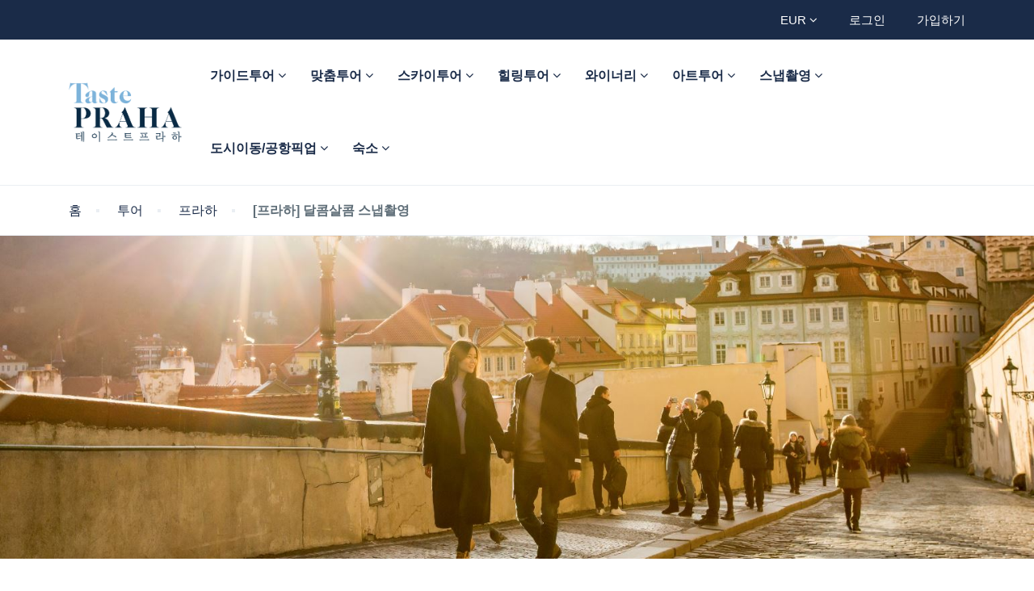

--- FILE ---
content_type: text/html; charset=UTF-8
request_url: http://www.tastepraha.com/tour/praha-snapshot
body_size: 21508
content:
<!DOCTYPE html>
<html lang="ko" class="">
<head>
    <meta charset="utf-8">
    <meta name="viewport" content="width=device-width, initial-scale=1">
    <!-- CSRF Token -->
    <meta name="csrf-token" content="vUEYAyhIZWjYIYSoPU0LchGQmwHyPOKu4Pu3RKkE">
    
    <link rel="icon" type="image/png" href="http://www.tastepraha.com/uploads/0000/1/2022/05/28/favicon-32x32.png" />
    
    <title>[프라하] 달콤살콤 스냅촬영 - TastePRAHA</title>
    <meta name="description" content="로맨틱한 프라하에서 추억으로 기록하는 허니문 스냅"/>
    
    <meta property="og:url" content="http://www.tastepraha.com/tour/praha-snapshot"/>
    <meta property="og:type" content="article"/>
    <meta property="og:title" content="[프라하] 달콤살콤 스냅촬영"/>
    <meta property="og:description" content="로맨틱한 프라하에서 추억으로 기록하는 허니문 스냅"/>
    <meta property="og:image" content="http://www.tastepraha.com/uploads/0000/1/2022/03/28/3.jpg"/>
            <meta property="og:site_name" content="TastePRAHA" />
        
    <meta name="twitter:card" content="summary_large_image">
    <meta name="twitter:title" content="[프라하] 달콤살콤 스냅촬영">
    <meta name="twitter:description" content="로맨틱한 프라하에서 추억으로 기록하는 허니문 스냅">
    <meta name="twitter:image" content="http://www.tastepraha.com/uploads/0000/1/2022/03/28/3.jpg">
    <link rel="canonical" href="http://www.tastepraha.com/tour/praha-snapshot"/>
    <link href="http://www.tastepraha.com/libs/bootstrap/css/bootstrap.css" rel="stylesheet">
    <link href="http://www.tastepraha.com/libs/font-awesome/css/font-awesome.css" rel="stylesheet">
    <link href="http://www.tastepraha.com/libs/ionicons/css/ionicons.min.css" rel="stylesheet">
    <link href="http://www.tastepraha.com/libs/icofont/icofont.min.css" rel="stylesheet">
    <link href="http://www.tastepraha.com/libs/select2/css/select2.min.css" rel="stylesheet">
    <link href="http://www.tastepraha.com/dist/frontend/css/notification.css" rel="newest stylesheet">
    <link href="http://www.tastepraha.com/dist/frontend/css/app.css?_ver=3.4.0" rel="stylesheet">

    <link rel="stylesheet" type="text/css" href="http://www.tastepraha.com/libs/daterange/daterangepicker.css" >
    <!-- Fonts -->
    <link rel="dns-prefetch" href="//fonts.gstatic.com">
    <link rel='stylesheet' id='google-font-css-css'  href='https://fonts.googleapis.com/css?family=Poppins%3A300%2C400%2C500%2C600&display=swap' type='text/css' media='all' />

    
    
    
    <script>
    var bookingCore = {
        url:'http://www.tastepraha.com',
        url_root:'http://www.tastepraha.com',
        admin_url:'http://www.tastepraha.com/admin',
        booking_decimals:0,
        thousand_separator:',',
        decimal_separator:'.',
        currency_position:'left_space',
        currency_symbol:'€',
        currency_rate:'1',
        date_format:'YYYY/MM/DD',
        map_provider:'gmap',
        map_gmap_key:'AIzaSyBV1JWb8dab-jdWTT2Kv022uwQKGA7nxpc',
        map_options:{
            map_lat_default:'',
            map_lng_default:'',
            map_clustering: true,
            map_fit_bounds: true,
        },
        routes:{
            login:'http://www.tastepraha.com/login',
            register:'http://www.tastepraha.com/register',
            checkout:'http://www.tastepraha.com/booking/doCheckout'
        },
        currentUser: 0,
        isAdmin : 0,
        rtl: false,
        markAsRead:'http://www.tastepraha.com/notify/markAsRead',
        markAllAsRead:'http://www.tastepraha.com/notify/markAllAsRead',
        loadNotify : 'http://www.tastepraha.com/notify/notifications',
        pusher_api_key : '43453034797e35ddf13d',
        pusher_cluster : 'ap3',
        language: 'ko',
        module:{}
    };
                            bookingCore.module.hotel = 'http://www.tastepraha.com/hotel';
                                bookingCore.module.space = 'http://www.tastepraha.com/space';
                                bookingCore.module.car = 'http://www.tastepraha.com/car';
                                bookingCore.module.event = 'http://www.tastepraha.com/event';
                                bookingCore.module.tour = 'http://www.tastepraha.com/tour';
                                bookingCore.module.flight = 'http://www.tastepraha.com/flight';
                                bookingCore.module.boat = 'http://www.tastepraha.com/boat';
                var i18n = {
        warning:"경고",
        success:"성공",
        confirm_delete:"삭제할까요?",
        confirm:"확인",
        cancel:"취소",
    };
    var daterangepickerLocale = {
        "applyLabel": "적용",
        "cancelLabel": "취소",
        "fromLabel": "부터",
        "toLabel": "에게",
        "customRangeLabel": "커스텀",
        "weekLabel": "W",
        "first_day_of_week": 0,
        "daysOfWeek": [
            "일",
            "월",
            "화",
            "수",
            "목",
            "금",
            "토"
        ],
        "monthNames": [
            "1월",
            "2월",
            "3월",
            "4월",
            "5월",
            "6월",
            "7월",
            "8월",
            "9월",
            "10월",
            "11월",
            "12월"
        ],
    };
    window.currentUrl = 'http://www.tastepraha.com/tour/praha-snapshot';
</script>
    <!-- Styles -->
        <link href="http://www.tastepraha.com/dist/frontend/module/tour/css/tour.css?_ver=3.4.0" rel="stylesheet">
    <link rel="stylesheet" type="text/css" href="http://www.tastepraha.com/libs/ion_rangeslider/css/ion.rangeSlider.min.css"/>
    <link rel="stylesheet" type="text/css" href="http://www.tastepraha.com/libs/fotorama/fotorama.css"/>
    
    <link href="http://www.tastepraha.com/custom-css" rel="stylesheet">
    <link href="http://www.tastepraha.com/libs/carousel-2/owl.carousel.css" rel="stylesheet">
                
        
    
</head>
<body class="frontend-page header-normal is_single  ">
            
        
        <div class="bravo_wrap">
                    <div class="bravo_topbar">
    <div class="container">
        <div class="content">
            <div class="topbar-left">

                


            </div>
            <div class="topbar-right">
                <ul class="topbar-items">
                    <li class="dropdown">
                                                        <a href="#" data-toggle="dropdown" class="is_login">
                    EUR
                    <i class="fa fa-angle-down"></i>
                </a>
                            <ul class="dropdown-menu text-left width-auto">
                                                <li>
                        <a href="http://www.tastepraha.com/tour/praha-snapshot?set_currency=krw" class="is_login">
                            KRW
                        </a>
                    </li>
                                                                </ul>
    </li>
                                                            <li class="login-item">
                            <a href="#login" data-toggle="modal" data-target="#login" class="login">로그인</a>
                        </li>
                                                    <li class="signup-item">
                                <a href="#register" data-toggle="modal" data-target="#register" class="signup">가입하기</a>
                            </li>
                                                            </ul>
            </div>
        </div>
    </div>
</div>
            <div class="bravo_header ">
    <div class="container">
        <div class="content">
            <div class="header-left">
                <a href="http://www.tastepraha.com" class="bravo-logo">
                                                                                        <img src="http://www.tastepraha.com/uploads/0000/1/2022/04/25/logo.png" alt="TastePRAHA">
                                    </a>
                <div class="bravo-menu">
                    <ul class="main-menu menu-generated"><li class=" depth-0"><a  target="" href="/tour?cat_id[]=가이드투어" >가이드투어 <i class="caret fa fa-angle-down"></i></a><ul class="children-menu menu-dropdown"><li class=" depth-1"><a  target="" href="/tour?cat_id[]=체코" >시티투어 <i class="caret fa fa-angle-down"></i></a><ul class="children-menu menu-dropdown"><li class=" depth-2"><a  target="" href="http://www.tastepraha.com/tour/praha-group" >프라하 워킹투어 - 주간 및 야경</a></li><li class=" depth-2"><a  target="" href="http://www.tastepraha.com/tour/cesky-group" >체스키크룸로프 차량투어</a></li><li class=" depth-2"><a  target="" href="http://www.tastepraha.com/tour/plzen-beertour" >[NEW] 플젠 맥주 기차여행</a></li><li class=" depth-2"><a  target="" href="http://www.tastepraha.com/tour/karlovyvary-jointour" >[NEW] 까를로비바리 차량투어</a></li><li class=" depth-2"><a  target="" href="http://www.tastepraha.com/tour/kutnahora-jointour" >[NEW] 꾸트나호라 기차여행</a></li><li class=" depth-2"><a  target="" href="http://www.tastepraha.com/tour/dresden-1daytour" >[독일]드레스덴 차량투어</a></li><li class=" depth-2"><a  target="" href="http://www.tastepraha.com/tour/vienna" >[오스트리아] 비엔나 워킹투어_주간 및 야경</a></li><li class=" depth-2"><a  target="" href="http://www.tastepraha.com/tour/vienna-xmas-night-tour" >[오스트리아] 비엔나 크리스마스 야경투어</a></li><li class=" depth-2"><a  target="" href="http://www.tastepraha.com/tour/budapest-group" >[헝가리] 부다페스트 워킹투어</a></li></ul></li><li class=" depth-1"><a  target="" href="http://www.tastepraha.com/tour?cat_id[]=82" >할슈/잘츠부르크 <i class="caret fa fa-angle-down"></i></a><ul class="children-menu menu-dropdown"><li class=" depth-2"><a  target="" href="http://www.tastepraha.com/tour/hallstatt-group" >[프라하출발] 할슈타트 1일 왕복여행</a></li><li class=" depth-2"><a  target="" href="http://www.tastepraha.com/tour/praha-hallstatt-salzburg" >[프라하출발] 할슈타트/잘츠여행_잘츠 샌딩</a></li><li class=" depth-2"><a  target="" href="http://www.tastepraha.com/tour/krumlov-hallstatt-salzburg-1" >[프라하출발] 체스키/할슈타트여행_잘츠샌딩</a></li><li class=" depth-2"><a  target="" href="http://www.tastepraha.com/tour/praha-hallstatt-vienna" >[프라하출발] 체스키/할슈타트여행_비엔나샌딩</a></li><li class=" depth-2"><a  target="" href="http://www.tastepraha.com/tour/krumlov-salzburg-2" >[프라하/잘츠] 한국인 셔틀_체스키크룸로프 경유</a></li><li class=" depth-2"><a  target="" href="http://www.tastepraha.com/tour/vienna-hallstatt-salt-vienna" >[비엔나출발] 할슈타트 1일 왕복여행</a></li><li class=" depth-2"><a  target="" href="http://www.tastepraha.com/tour/vienna-hallstatt-vienna" >[비엔나출발] 잘츠부르크 1일 왕복여행</a></li><li class=" depth-2"><a  target="" href="http://www.tastepraha.com/tour/vienna-hallstatt-cesky" >[비엔나출발] 잘츠여행_체스키크룸로프샌딩</a></li><li class=" depth-2"><a  target="" href="http://www.tastepraha.com/tour/vienna-hallstat-praha" >[비엔나출발] 할슈타트여행_프라하샌딩</a></li><li class=" depth-2"><a  target="" href="http://www.tastepraha.com/tour/salzburg-hallstatt-ckrumlov-praha-1" >[잘츠출발] 할슈타트여행– 프라하 샌딩</a></li></ul></li></ul></li><li class=" depth-0"><a  target="" href="/tour?cat_id[]=맞춤투어" >맞춤투어 <i class="caret fa fa-angle-down"></i></a><ul class="children-menu menu-dropdown"><li class=" depth-1"><a  target="" href="/tour?cat_id[]=12" >1박2일 <i class="caret fa fa-angle-down"></i></a><ul class="children-menu menu-dropdown"><li class=" depth-2"><a  target="" href="http://www.tastepraha.com/tour/praha-hallstatt-vienna-1-2" >[1박2일]프라하출발-할슈타트-잘츠부르크-잘츠캄머굿-비엔나샌딩</a></li><li class=" depth-2"><a  target="" href="http://www.tastepraha.com/tour/vienna-hallstatt-praha-1-2" >[1박2일]비엔나출발-잘츠부르크-할슈타트-잘츠캄머굿-프라하샌딩</a></li><li class=" depth-2"><a  target="" href="http://www.tastepraha.com/tour/praha-hallstatt-salzburg-1-2" >[1박2일]프라하출발-할슈타트-카프룬협곡-타우에른알프스-잘츠부르크샌딩</a></li></ul></li><li class=" depth-1"><a  target="" href="/tour?cat_id[]=23" >2박3일 <i class="caret fa fa-angle-down"></i></a><ul class="children-menu menu-dropdown"><li class=" depth-2"><a  target="" href="http://www.tastepraha.com/tour/praha-salzburg-hallstatt-bled-3days" >[2박3일] 프라하출발-잘츠부르크-할슈타트-블레드-비엔나샌딩</a></li></ul></li><li class=" depth-1"><a  target="" href="/tour?cat_id[]=34" >3박4일</a></li><li class=" depth-1"><a  target="" href="/tour?cat_id[]=45" >4박5일</a></li><li class=" depth-1"><a  target="" href="/tour?cat_id[]=56" >5박6일</a></li><li class=" depth-1"><a  target="" href="/tour?cat_id[]=6" >6박이상 <i class="caret fa fa-angle-down"></i></a><ul class="children-menu menu-dropdown"><li class=" depth-2"><a  target="" href="http://www.tastepraha.com/tour/praha-dresden-salzburg-hallstatt-wien-8days-1" >[7박8일] 프라하 – 드레스덴 – 체스키 크룸로프 – 할슈타트/고사우  – 잘츠부르크 – 잘츠캄머굿 – 비엔나</a></li></ul></li><li class=" depth-1"><a  target="" href="/tour?cat_id[]=자유플렌투어" >자유플렌투어</a></li></ul></li><li class=" depth-0"><a  target="" href="/tour?cat_id[]=스카이투어" >스카이투어 <i class="caret fa fa-angle-down"></i></a><ul class="children-menu menu-dropdown"><li class=" depth-1"><a  target="" href="/tour?cat_id[]=열기구" >열기구 벌룬투어 <i class="caret fa fa-angle-down"></i></a><ul class="children-menu menu-dropdown"><li class=" depth-2"><a  target="" href="http://www.tastepraha.com/tour/praha-balloon-private" >[프라하]프라하 역사지구</a></li><li class=" depth-2"><a  target="" href="http://www.tastepraha.com/tour/cesky-balloon-1" >[체스키]체스키크룸로프</a></li><li class=" depth-2"><a  target="" href="http://www.tastepraha.com/tour/konopiste-balloon-private" >[프라하근교]꼬노피슈체</a></li></ul></li><li class=" depth-1"><a  target="" href="http://www.tastepraha.com/tour/sky-diving" >텐덤 스카이다이빙</a></li><li class=" depth-1"><a  target="" href="http://www.tastepraha.com/tour/aircraft" >프라하 경비행기</a></li></ul></li><li class=" depth-0"><a  target="" href="/tour?cat_id[]=액티비티" >힐링투어 <i class="caret fa fa-angle-down"></i></a><ul class="children-menu menu-dropdown"><li class=" depth-1"><a  target="" href="http://www.tastepraha.com/tour?cat_id[]=92" >보헤미안스위스 국립공원 트레킹 <i class="caret fa fa-angle-down"></i></a><ul class="children-menu menu-dropdown"><li class=" depth-2"><a  target="" href="http://www.tastepraha.com/tour/summer-bohemian-trekking" >[여름]보헤미안스위스국립공원 트레킹</a></li><li class=" depth-2"><a  target="" href="http://www.tastepraha.com/tour/winter-bohemian-trekking" >[겨울]보헤미안스위스국립공원 트레킹</a></li><li class=" depth-2"><a  target="" href="http://www.tastepraha.com/tour/night-bohemian-trekking" >보헤미안 렌턴(나이트) 트레킹</a></li><li class=" depth-2"><a  target="" href="http://www.tastepraha.com/tour/summer-bohemian-trekking-2" >보헤미안스위스국립공원 트레킹_한국인가이드</a></li></ul></li><li class=" depth-1"><a  target="" href="http://www.tastepraha.com/tour/beer-spa" >[스파]비어스파</a></li><li class=" depth-1"><a  target="" href="http://www.tastepraha.com/tour/adrspach-trekking" >[NEW]아드르슈파흐 바위마을</a></li><li class=" depth-1"><a  target="" href="http://www.tastepraha.com/tour/canoe" >카누타고 사자바여행</a></li><li class=" depth-1"><a  target="" href="http://www.tastepraha.com/tour/kayak" >[NEW]카약타고 프라하여행</a></li></ul></li><li class=" depth-0"><a  target="" href="/tour?cat_id[]=와이너리" >와이너리 <i class="caret fa fa-angle-down"></i></a><ul class="children-menu menu-dropdown"><li class=" depth-1"><a  target="" href="http://www.tastepraha.com/tour/praha-winery" >프라하 와이너리</a></li><li class=" depth-1"><a  target="" href="http://www.tastepraha.com/tour/moravia-winery" >남부모라비아 와이너리</a></li></ul></li><li class=" depth-0"><a  target="" href="/tour?cat_id[]=문화·체험" >아트투어 <i class="caret fa fa-angle-down"></i></a><ul class="children-menu menu-dropdown"><li class=" depth-1"><a  target="" href="http://www.tastepraha.com/tour/vienna-docent" >비엔나 뮤지엄 도슨트 투어</a></li><li class=" depth-1"><a  target="" href="http://www.tastepraha.com/tour/mucha-1" >프라하 Mucha 무하 예술가투어</a></li><li class=" depth-1"><a  target="" href="http://www.tastepraha.com/tour/mozart-dinner" >모차르트 디너</a></li><li class=" depth-1"><a  target="" href="http://www.tastepraha.com/tour/marionette" >마리오네트 인형만들기</a></li><li class=" depth-1"><a  target="" href="http://www.tastepraha.com/tour/enamel-cup" >에나멜컵 만들기</a></li><li class=" depth-1"><a  target="" href="http://www.tastepraha.com/tour/reservation-concert" >공연예약대행</a></li></ul></li><li class=" active  depth-0"><a  target="" href="./tour?cat_id[]=스냅촬영" >스냅촬영 <i class="caret fa fa-angle-down"></i></a><ul class="children-menu menu-dropdown"><li class=" depth-1"><a  target="" href="http://www.tastepraha.com/tour/iphonesnap-guide-praha" >[ iPhone스냅 ] 아이폰스냅 가이드투어</a></li><li class=" active depth-1"><a  target="" href="http://www.tastepraha.com/tour/praha-snapshot" >[프라하] 달콤달콤 스냅촬영</a></li><li class=" depth-1"><a  target="" href="http://www.tastepraha.com/tour/cesky-snapshot" >[체스키크룸로프] 동화속 스냅촬영</a></li></ul></li><li class=" depth-0"><a  target="" href="/tour?cat_id[]=교통" >도시이동/공항픽업 <i class="caret fa fa-angle-down"></i></a><ul class="children-menu menu-dropdown"><li class=" depth-1"><a  target="" href="/tour?cat_id[]=관광패스" >관광패스 <i class="caret fa fa-angle-down"></i></a><ul class="children-menu menu-dropdown"><li class=" depth-2"><a  target="" href="http://www.tastepraha.com/tour/praha-card" >프라하 카드</a></li><li class=" depth-2"><a  target="" href="http://www.tastepraha.com/tour/[관광패스]비엔나-패스" >비엔나 패스</a></li></ul></li><li class=" depth-1"><a  target="" href="/tour?cat_id[]=픽업·샌딩" >공항픽업·샌딩 <i class="caret fa fa-angle-down"></i></a><ul class="children-menu menu-dropdown"><li class=" depth-2"><a  target="" href="http://www.tastepraha.com/tour/pickup-praha" >[프라하 공항]픽업·샌딩</a></li><li class=" depth-2"><a  target="" href="http://www.tastepraha.com/tour/pickup-vienna" >[비엔나 공항]픽업·샌딩</a></li><li class=" depth-2"><a  target="" href="http://www.tastepraha.com/tour/pickup-budapest" >[부다페스트 공항]픽업·샌딩</a></li></ul></li><li class=" depth-1"><a  target="" href="http://www.tastepraha.com/tour/transport-city" >도시간 개별이동</a></li></ul></li><li class=" depth-0"><a  target="" href="http://www.tastepraha.com/page/hotel" >숙소 <i class="caret fa fa-angle-down"></i></a><ul class="children-menu menu-dropdown"><li class=" depth-1"><a  target="" href="http://www.tastepraha.com/hotel/albertov-residence" >Albertov Residence</a></li><li class=" depth-1"><a  target="" href="http://www.tastepraha.com/hotel/hermitage" >Hermitage Hotel</a></li><li class=" depth-1"><a  target="" href="http://www.tastepraha.com/hotel/nh-hotel-prague-city" >NH hotel Prague City</a></li><li class=" depth-1"><a  target="" href="http://www.tastepraha.com/hotel/chateau-mcely" >Chateau Mcely</a></li><li class=" depth-1"><a  target="" href="http://www.tastepraha.com/hotel/heralec-chateau" >Heralec Chateau</a></li></ul></li></ul>                </div>
            </div>
            <div class="header-right">
                                <button class="bravo-more-menu">
                    <i class="fa fa-bars"></i>
                </button>
            </div>
        </div>
    </div>
    <div class="bravo-menu-mobile" style="display:none;">
        <div class="user-profile">
            <div class="b-close"><i class="icofont-scroll-left"></i></div>
            <div class="avatar"></div>
            <ul>
                                    <li>
                        <a href="#login" data-toggle="modal" data-target="#login" class="login">로그인</a>
                    </li>
                                            <li>
                            <a href="#register" data-toggle="modal" data-target="#register" class="signup">가입하기</a>
                        </li>
                                                </ul>
            <ul class="multi-lang">
                <li class="dropdown">
                                                        <a href="#" data-toggle="dropdown" class="is_login">
                    EUR
                    <i class="fa fa-angle-down"></i>
                </a>
                            <ul class="dropdown-menu text-left width-auto">
                                                <li>
                        <a href="http://www.tastepraha.com/tour/praha-snapshot?set_currency=krw" class="is_login">
                            KRW
                        </a>
                    </li>
                                                                </ul>
    </li>
            </ul>
            <ul class="multi-lang">
                            </ul>
        </div>
        <div class="g-menu">
            <ul class="main-menu menu-generated"><li class=" depth-0"><a  target="" href="/tour?cat_id[]=가이드투어" >가이드투어 <i class="caret fa fa-angle-down"></i></a><ul class="children-menu menu-dropdown"><li class=" depth-1"><a  target="" href="/tour?cat_id[]=체코" >시티투어 <i class="caret fa fa-angle-down"></i></a><ul class="children-menu menu-dropdown"><li class=" depth-2"><a  target="" href="http://www.tastepraha.com/tour/praha-group" >프라하 워킹투어 - 주간 및 야경</a></li><li class=" depth-2"><a  target="" href="http://www.tastepraha.com/tour/cesky-group" >체스키크룸로프 차량투어</a></li><li class=" depth-2"><a  target="" href="http://www.tastepraha.com/tour/plzen-beertour" >[NEW] 플젠 맥주 기차여행</a></li><li class=" depth-2"><a  target="" href="http://www.tastepraha.com/tour/karlovyvary-jointour" >[NEW] 까를로비바리 차량투어</a></li><li class=" depth-2"><a  target="" href="http://www.tastepraha.com/tour/kutnahora-jointour" >[NEW] 꾸트나호라 기차여행</a></li><li class=" depth-2"><a  target="" href="http://www.tastepraha.com/tour/dresden-1daytour" >[독일]드레스덴 차량투어</a></li><li class=" depth-2"><a  target="" href="http://www.tastepraha.com/tour/vienna" >[오스트리아] 비엔나 워킹투어_주간 및 야경</a></li><li class=" depth-2"><a  target="" href="http://www.tastepraha.com/tour/vienna-xmas-night-tour" >[오스트리아] 비엔나 크리스마스 야경투어</a></li><li class=" depth-2"><a  target="" href="http://www.tastepraha.com/tour/budapest-group" >[헝가리] 부다페스트 워킹투어</a></li></ul></li><li class=" depth-1"><a  target="" href="http://www.tastepraha.com/tour?cat_id[]=82" >할슈/잘츠부르크 <i class="caret fa fa-angle-down"></i></a><ul class="children-menu menu-dropdown"><li class=" depth-2"><a  target="" href="http://www.tastepraha.com/tour/hallstatt-group" >[프라하출발] 할슈타트 1일 왕복여행</a></li><li class=" depth-2"><a  target="" href="http://www.tastepraha.com/tour/praha-hallstatt-salzburg" >[프라하출발] 할슈타트/잘츠여행_잘츠 샌딩</a></li><li class=" depth-2"><a  target="" href="http://www.tastepraha.com/tour/krumlov-hallstatt-salzburg-1" >[프라하출발] 체스키/할슈타트여행_잘츠샌딩</a></li><li class=" depth-2"><a  target="" href="http://www.tastepraha.com/tour/praha-hallstatt-vienna" >[프라하출발] 체스키/할슈타트여행_비엔나샌딩</a></li><li class=" depth-2"><a  target="" href="http://www.tastepraha.com/tour/krumlov-salzburg-2" >[프라하/잘츠] 한국인 셔틀_체스키크룸로프 경유</a></li><li class=" depth-2"><a  target="" href="http://www.tastepraha.com/tour/vienna-hallstatt-salt-vienna" >[비엔나출발] 할슈타트 1일 왕복여행</a></li><li class=" depth-2"><a  target="" href="http://www.tastepraha.com/tour/vienna-hallstatt-vienna" >[비엔나출발] 잘츠부르크 1일 왕복여행</a></li><li class=" depth-2"><a  target="" href="http://www.tastepraha.com/tour/vienna-hallstatt-cesky" >[비엔나출발] 잘츠여행_체스키크룸로프샌딩</a></li><li class=" depth-2"><a  target="" href="http://www.tastepraha.com/tour/vienna-hallstat-praha" >[비엔나출발] 할슈타트여행_프라하샌딩</a></li><li class=" depth-2"><a  target="" href="http://www.tastepraha.com/tour/salzburg-hallstatt-ckrumlov-praha-1" >[잘츠출발] 할슈타트여행– 프라하 샌딩</a></li></ul></li></ul></li><li class=" depth-0"><a  target="" href="/tour?cat_id[]=맞춤투어" >맞춤투어 <i class="caret fa fa-angle-down"></i></a><ul class="children-menu menu-dropdown"><li class=" depth-1"><a  target="" href="/tour?cat_id[]=12" >1박2일 <i class="caret fa fa-angle-down"></i></a><ul class="children-menu menu-dropdown"><li class=" depth-2"><a  target="" href="http://www.tastepraha.com/tour/praha-hallstatt-vienna-1-2" >[1박2일]프라하출발-할슈타트-잘츠부르크-잘츠캄머굿-비엔나샌딩</a></li><li class=" depth-2"><a  target="" href="http://www.tastepraha.com/tour/vienna-hallstatt-praha-1-2" >[1박2일]비엔나출발-잘츠부르크-할슈타트-잘츠캄머굿-프라하샌딩</a></li><li class=" depth-2"><a  target="" href="http://www.tastepraha.com/tour/praha-hallstatt-salzburg-1-2" >[1박2일]프라하출발-할슈타트-카프룬협곡-타우에른알프스-잘츠부르크샌딩</a></li></ul></li><li class=" depth-1"><a  target="" href="/tour?cat_id[]=23" >2박3일 <i class="caret fa fa-angle-down"></i></a><ul class="children-menu menu-dropdown"><li class=" depth-2"><a  target="" href="http://www.tastepraha.com/tour/praha-salzburg-hallstatt-bled-3days" >[2박3일] 프라하출발-잘츠부르크-할슈타트-블레드-비엔나샌딩</a></li></ul></li><li class=" depth-1"><a  target="" href="/tour?cat_id[]=34" >3박4일</a></li><li class=" depth-1"><a  target="" href="/tour?cat_id[]=45" >4박5일</a></li><li class=" depth-1"><a  target="" href="/tour?cat_id[]=56" >5박6일</a></li><li class=" depth-1"><a  target="" href="/tour?cat_id[]=6" >6박이상 <i class="caret fa fa-angle-down"></i></a><ul class="children-menu menu-dropdown"><li class=" depth-2"><a  target="" href="http://www.tastepraha.com/tour/praha-dresden-salzburg-hallstatt-wien-8days-1" >[7박8일] 프라하 – 드레스덴 – 체스키 크룸로프 – 할슈타트/고사우  – 잘츠부르크 – 잘츠캄머굿 – 비엔나</a></li></ul></li><li class=" depth-1"><a  target="" href="/tour?cat_id[]=자유플렌투어" >자유플렌투어</a></li></ul></li><li class=" depth-0"><a  target="" href="/tour?cat_id[]=스카이투어" >스카이투어 <i class="caret fa fa-angle-down"></i></a><ul class="children-menu menu-dropdown"><li class=" depth-1"><a  target="" href="/tour?cat_id[]=열기구" >열기구 벌룬투어 <i class="caret fa fa-angle-down"></i></a><ul class="children-menu menu-dropdown"><li class=" depth-2"><a  target="" href="http://www.tastepraha.com/tour/praha-balloon-private" >[프라하]프라하 역사지구</a></li><li class=" depth-2"><a  target="" href="http://www.tastepraha.com/tour/cesky-balloon-1" >[체스키]체스키크룸로프</a></li><li class=" depth-2"><a  target="" href="http://www.tastepraha.com/tour/konopiste-balloon-private" >[프라하근교]꼬노피슈체</a></li></ul></li><li class=" depth-1"><a  target="" href="http://www.tastepraha.com/tour/sky-diving" >텐덤 스카이다이빙</a></li><li class=" depth-1"><a  target="" href="http://www.tastepraha.com/tour/aircraft" >프라하 경비행기</a></li></ul></li><li class=" depth-0"><a  target="" href="/tour?cat_id[]=액티비티" >힐링투어 <i class="caret fa fa-angle-down"></i></a><ul class="children-menu menu-dropdown"><li class=" depth-1"><a  target="" href="http://www.tastepraha.com/tour?cat_id[]=92" >보헤미안스위스 국립공원 트레킹 <i class="caret fa fa-angle-down"></i></a><ul class="children-menu menu-dropdown"><li class=" depth-2"><a  target="" href="http://www.tastepraha.com/tour/summer-bohemian-trekking" >[여름]보헤미안스위스국립공원 트레킹</a></li><li class=" depth-2"><a  target="" href="http://www.tastepraha.com/tour/winter-bohemian-trekking" >[겨울]보헤미안스위스국립공원 트레킹</a></li><li class=" depth-2"><a  target="" href="http://www.tastepraha.com/tour/night-bohemian-trekking" >보헤미안 렌턴(나이트) 트레킹</a></li><li class=" depth-2"><a  target="" href="http://www.tastepraha.com/tour/summer-bohemian-trekking-2" >보헤미안스위스국립공원 트레킹_한국인가이드</a></li></ul></li><li class=" depth-1"><a  target="" href="http://www.tastepraha.com/tour/beer-spa" >[스파]비어스파</a></li><li class=" depth-1"><a  target="" href="http://www.tastepraha.com/tour/adrspach-trekking" >[NEW]아드르슈파흐 바위마을</a></li><li class=" depth-1"><a  target="" href="http://www.tastepraha.com/tour/canoe" >카누타고 사자바여행</a></li><li class=" depth-1"><a  target="" href="http://www.tastepraha.com/tour/kayak" >[NEW]카약타고 프라하여행</a></li></ul></li><li class=" depth-0"><a  target="" href="/tour?cat_id[]=와이너리" >와이너리 <i class="caret fa fa-angle-down"></i></a><ul class="children-menu menu-dropdown"><li class=" depth-1"><a  target="" href="http://www.tastepraha.com/tour/praha-winery" >프라하 와이너리</a></li><li class=" depth-1"><a  target="" href="http://www.tastepraha.com/tour/moravia-winery" >남부모라비아 와이너리</a></li></ul></li><li class=" depth-0"><a  target="" href="/tour?cat_id[]=문화·체험" >아트투어 <i class="caret fa fa-angle-down"></i></a><ul class="children-menu menu-dropdown"><li class=" depth-1"><a  target="" href="http://www.tastepraha.com/tour/vienna-docent" >비엔나 뮤지엄 도슨트 투어</a></li><li class=" depth-1"><a  target="" href="http://www.tastepraha.com/tour/mucha-1" >프라하 Mucha 무하 예술가투어</a></li><li class=" depth-1"><a  target="" href="http://www.tastepraha.com/tour/mozart-dinner" >모차르트 디너</a></li><li class=" depth-1"><a  target="" href="http://www.tastepraha.com/tour/marionette" >마리오네트 인형만들기</a></li><li class=" depth-1"><a  target="" href="http://www.tastepraha.com/tour/enamel-cup" >에나멜컵 만들기</a></li><li class=" depth-1"><a  target="" href="http://www.tastepraha.com/tour/reservation-concert" >공연예약대행</a></li></ul></li><li class=" active  depth-0"><a  target="" href="./tour?cat_id[]=스냅촬영" >스냅촬영 <i class="caret fa fa-angle-down"></i></a><ul class="children-menu menu-dropdown"><li class=" depth-1"><a  target="" href="http://www.tastepraha.com/tour/iphonesnap-guide-praha" >[ iPhone스냅 ] 아이폰스냅 가이드투어</a></li><li class=" active depth-1"><a  target="" href="http://www.tastepraha.com/tour/praha-snapshot" >[프라하] 달콤달콤 스냅촬영</a></li><li class=" depth-1"><a  target="" href="http://www.tastepraha.com/tour/cesky-snapshot" >[체스키크룸로프] 동화속 스냅촬영</a></li></ul></li><li class=" depth-0"><a  target="" href="/tour?cat_id[]=교통" >도시이동/공항픽업 <i class="caret fa fa-angle-down"></i></a><ul class="children-menu menu-dropdown"><li class=" depth-1"><a  target="" href="/tour?cat_id[]=관광패스" >관광패스 <i class="caret fa fa-angle-down"></i></a><ul class="children-menu menu-dropdown"><li class=" depth-2"><a  target="" href="http://www.tastepraha.com/tour/praha-card" >프라하 카드</a></li><li class=" depth-2"><a  target="" href="http://www.tastepraha.com/tour/[관광패스]비엔나-패스" >비엔나 패스</a></li></ul></li><li class=" depth-1"><a  target="" href="/tour?cat_id[]=픽업·샌딩" >공항픽업·샌딩 <i class="caret fa fa-angle-down"></i></a><ul class="children-menu menu-dropdown"><li class=" depth-2"><a  target="" href="http://www.tastepraha.com/tour/pickup-praha" >[프라하 공항]픽업·샌딩</a></li><li class=" depth-2"><a  target="" href="http://www.tastepraha.com/tour/pickup-vienna" >[비엔나 공항]픽업·샌딩</a></li><li class=" depth-2"><a  target="" href="http://www.tastepraha.com/tour/pickup-budapest" >[부다페스트 공항]픽업·샌딩</a></li></ul></li><li class=" depth-1"><a  target="" href="http://www.tastepraha.com/tour/transport-city" >도시간 개별이동</a></li></ul></li><li class=" depth-0"><a  target="" href="http://www.tastepraha.com/page/hotel" >숙소 <i class="caret fa fa-angle-down"></i></a><ul class="children-menu menu-dropdown"><li class=" depth-1"><a  target="" href="http://www.tastepraha.com/hotel/albertov-residence" >Albertov Residence</a></li><li class=" depth-1"><a  target="" href="http://www.tastepraha.com/hotel/hermitage" >Hermitage Hotel</a></li><li class=" depth-1"><a  target="" href="http://www.tastepraha.com/hotel/nh-hotel-prague-city" >NH hotel Prague City</a></li><li class=" depth-1"><a  target="" href="http://www.tastepraha.com/hotel/chateau-mcely" >Chateau Mcely</a></li><li class=" depth-1"><a  target="" href="http://www.tastepraha.com/hotel/heralec-chateau" >Heralec Chateau</a></li></ul></li></ul>        </div>
    </div>
</div>
        
            <div class="bravo_detail_tour">
        <div class="blog-breadcrumb hidden-xs">
        <div class="container">
            <ol class="ul" itemscope itemtype="https://schema.org/BreadcrumbList">
                <li class="" itemprop="itemListElement" itemscope itemtype="https://schema.org/ListItem"><a href="http://www.tastepraha.com" itemprop="item"><span itemprop="name">홈</span></a>
                    <meta itemprop="position" content="1" /></li>
                                    <li class=" " itemprop="itemListElement" itemscope itemtype="https://schema.org/ListItem">
                                                    <a href="http://www.tastepraha.com/tour" itemscope itemtype="https://schema.org/WebPage" itemprop="item" itemid="http://www.tastepraha.com/tour"><span itemprop="name">투어</span></a>
                                                <meta itemprop="position" content="2" />
                    </li>
                                    <li class=" " itemprop="itemListElement" itemscope itemtype="https://schema.org/ListItem">
                                                    <a href="http://www.tastepraha.com/location/praha" itemscope itemtype="https://schema.org/WebPage" itemprop="item" itemid="http://www.tastepraha.com/location/praha"><span itemprop="name">프라하</span></a>
                                                <meta itemprop="position" content="3" />
                    </li>
                                    <li class=" active" itemprop="itemListElement" itemscope itemtype="https://schema.org/ListItem">
                                                    <span itemprop="name">[프라하] 달콤살콤 스냅촬영</span>
                                                <meta itemprop="position" content="4" />
                    </li>
                            </ol>
        </div>
    </div>
        <div class="bravo_banner" style="background-image: url('http://www.tastepraha.com/uploads/0000/1/2021/03/09/5a5be6bad96af8d30e784ab1523266c6.JPG')">
        <div class="container">
            <div class="bravo_gallery">
                <div class="btn-group">
                                    </div>
                <div class="modal fade" id="myModal" tabindex="-1" role="dialog" aria-labelledby="exampleModalLabel" aria-hidden="true">
                    <div class="modal-dialog modal-lg" role="document">
                        <div class="modal-content">
                            <div class="modal-body">
                                <button type="button" class="close" data-dismiss="modal" aria-label="Close">
                                    <span aria-hidden="true">&times;</span>
                                </button>
                                <div class="embed-responsive embed-responsive-16by9">
                                    <iframe class="embed-responsive-item bravo_embed_video" src="" allowscriptaccess="always" allow="autoplay"></iframe>
                                </div>
                            </div>
                        </div>
                    </div>
                </div>
            </div>
        </div>
    </div>

        <div class="bravo_content">
            <div class="container">
                <div class="row">
                    <div class="col-md-12 col-lg-9">
                                                <div class="g-header">
    <div class="left">
        <h1>[프라하] 달콤살콤 스냅촬영</h1>
                    <p class="address"><i class="fa fa-map-marker"></i>
                예약확정 후 작가와 상의하에 결정함
            </p>
            </div>
    <div class="right">
                    <div class="review-score">
                <div class="head">
                    <div class="left">
                        <span class="head-rating">우수함</span>
                        <span class="text-rating">16 리뷰</span>
                    </div>
                    <div class="score">
                        4.9<span>/5</span>
                    </div>
                </div>
                <div class="foot">
                    94% 고객추천
                </div>
            </div>
            </div>
</div>
    <div class="g-tour-feature">
    <div class="row">
                    <div class="col-xs-6 col-lg-3 col-md-6">
                <div class="item">
                    <div class="icon">
                        <i class="icofont-wall-clock"></i>
                    </div>
                    <div class="info">
                        <h4 class="name">여행시간</h4>
                        <p class="value">
                            2 시간
                        </p>
                    </div>
                </div>
            </div>
                                        <div class="col-xs-6 col-lg-3 col-md-6">
                <div class="item">
                    <div class="icon">
                        <i class="icofont-beach"></i>
                    </div>
                    <div class="info">
                        <h4 class="name">종류</h4>
                        <p class="value">
                            스냅촬영
                        </p>
                    </div>
                </div>
            </div>
                            <div class="col-xs-6 col-lg-3 col-md-6">
                <div class="item">
                    <div class="icon">
                        <i class="icofont-travelling"></i>
                    </div>
                    <div class="info">
                        <h4 class="name">여행팀인원</h4>
                        <p class="value">
                                                            6 명
                                                    </p>
                    </div>
                </div>
            </div>
                                            <div class="col-xs-6 col-lg-3 col-md-6">
                <div class="item">
                    <div class="icon">
                        <i class="icofont-island-alt"></i>
                    </div>
                    <div class="info">
                        <h4 class="name">여행장소</h4>
                        <p class="value">
                            프라하
                        </p>
                    </div>
                </div>
            </div>
            </div>
</div>
    <div class="g-gallery">
        <div class="fotorama" data-width="100%" data-thumbwidth="135" data-thumbheight="135" data-thumbmargin="15" data-nav="thumbs" data-allowfullscreen="true">
                            <a href="http://www.tastepraha.com/uploads/0000/1/2022/04/25/35.jpg" data-thumb="http://www.tastepraha.com/uploads/0000/1/2022/04/25/35-150.jpg" data-alt="갤러리"></a>
                            <a href="http://www.tastepraha.com/uploads/0000/1/2022/03/29/2.jpg" data-thumb="http://www.tastepraha.com/uploads/0000/1/2022/03/29/2-150.jpg" data-alt="갤러리"></a>
                            <a href="http://www.tastepraha.com/uploads/0000/1/2022/03/29/1-copy.jpg" data-thumb="http://www.tastepraha.com/uploads/0000/1/2022/03/29/1-copy-150.jpg" data-alt="갤러리"></a>
                            <a href="http://www.tastepraha.com/uploads/0000/1/2021/03/09/nap9199.jpg" data-thumb="http://www.tastepraha.com/uploads/0000/1/2021/03/09/nap9199-150.jpg" data-alt="갤러리"></a>
                            <a href="http://www.tastepraha.com/uploads/0000/1/2021/03/09/snap9.jpg" data-thumb="http://www.tastepraha.com/uploads/0000/1/2021/03/09/snap9-150.jpg" data-alt="갤러리"></a>
                            <a href="http://www.tastepraha.com/uploads/0000/1/2021/03/09/nap3959.jpg" data-thumb="http://www.tastepraha.com/uploads/0000/1/2021/03/09/nap3959-150.jpg" data-alt="갤러리"></a>
                            <a href="http://www.tastepraha.com/uploads/0000/1/2021/03/09/e73ec976319272cf3b9bef5506454d9a.jpg" data-thumb="http://www.tastepraha.com/uploads/0000/1/2021/03/09/e73ec976319272cf3b9bef5506454d9a-150.jpg" data-alt="갤러리"></a>
                            <a href="http://www.tastepraha.com/uploads/0000/1/2021/03/09/snap.jpg" data-thumb="http://www.tastepraha.com/uploads/0000/1/2021/03/09/snap-150.jpg" data-alt="갤러리"></a>
                            <a href="http://www.tastepraha.com/uploads/0000/1/2021/03/09/kakaotalk-20161104-223524529.jpg" data-thumb="http://www.tastepraha.com/uploads/0000/1/2021/03/09/kakaotalk-20161104-223524529-150.jpg" data-alt="갤러리"></a>
                            <a href="http://www.tastepraha.com/uploads/0000/1/2021/03/09/snap4.JPG" data-thumb="http://www.tastepraha.com/uploads/0000/1/2021/03/09/snap4-150.JPG" data-alt="갤러리"></a>
                            <a href="http://www.tastepraha.com/uploads/0000/1/2021/03/09/snap2.JPG" data-thumb="http://www.tastepraha.com/uploads/0000/1/2021/03/09/snap2-150.JPG" data-alt="갤러리"></a>
                    </div>
        <div class="social">
            <div class="social-share">
                <span class="social-icon">
                    <i class="icofont-share"></i>
                </span>
                <ul class="share-wrapper">
                    <li>
                        <a class="facebook" href="https://www.facebook.com/sharer/sharer.php?u=http://www.tastepraha.com/tour/praha-snapshot&amp;title=[프라하] 달콤살콤 스냅촬영" target="_blank" rel="noopener" original-title="페이스북">
                            <i class="fa fa-facebook fa-lg"></i>
                        </a>
                    </li>
                    <li>
                        <a class="twitter" href="https://twitter.com/share?url=http://www.tastepraha.com/tour/praha-snapshot&amp;title=[프라하] 달콤살콤 스냅촬영" target="_blank" rel="noopener" original-title="트위터">
                            <i class="fa fa-twitter fa-lg"></i>
                        </a>
                    </li>
                </ul>
            </div>
            <div class="service-wishlist " data-id="17" data-type="tour">
                <i class="fa fa-heart-o"></i>
            </div>
        </div>
    </div>
    <div class="g-overview">
        <h3>프로그램 소개</h3>
        <div class="description">
            <p><img src="/uploads/0000/1/2022/03/29/3.jpg" alt="" width="1355" height="771" /></p>
<p style="text-align: center;">&nbsp;</p>
<h1 style="text-align: center;">&nbsp;</h1>
<h1 style="text-align: center;"><span style="color: #c0392b;">▶ 아름다운 프라하를 담은 스냅 촬영 ◀</span></h1>
<p>&nbsp;</p>
<p>&nbsp;</p>
<h2 style="text-align: center; font-size: 18pt;">잊지 못할 여행을</h2>
<h2 style="text-align: center;"><span style="color: #ffffff; background-color: #c0392b; font-size: 18pt;">&nbsp; 아름답게 간직하는 스냅촬영 &nbsp;</span></h2>
<h2 style="text-align: center;">&nbsp;</h2>
<h2 style="text-align: center;"><span style="font-size: 14pt;">나홀로 여행자부터&nbsp;</span><span style="font-size: 14pt;">허니문, </span></h2>
<h2 style="text-align: center;"><span style="font-size: 14pt;">가족 여행자까지 모두</span></h2>
<h2 style="text-align: center;"><span style="font-size: 14pt;">아름다운 여행에서 추억을 기록하세요.</span></h2>
<h2 style="text-align: center;">&nbsp;</h2>
<h2 style="text-align: center;"><span style="font-size: 14pt;">특히, 허니문 스냅은&nbsp;</span><span style="font-size: 14pt;">오랜 경력으로 </span></h2>
<h2 style="text-align: center;"><span style="font-size: 14pt;">다양한 빛을 이용하는 <span style="color: #ffffff; background-color: #c0392b;">&nbsp;대표 작가님이 직접 촬영!&nbsp;</span></span></h2>
<h2 style="text-align: center;"><span style="font-size: 14pt;">더 멋진 모습으로 로맨틱한 순간을 </span></h2>
<h2 style="text-align: center;"><span style="font-size: 14pt;">기록하실 수 있습니다.</span></h2>
<h2 style="text-align: center;">&nbsp;</h2>
<h2 style="text-align: center;"><span style="font-size: 14pt;">즐거운 여행의 추억을 아름답게 남기는 </span></h2>
<h2 style="text-align: center;"><span style="font-size: 14pt;">스냅촬영! 놓치지 마세요 :)</span></h2>
<p>&nbsp;</p>
<p>&nbsp;</p>
<p style="text-align: center;">&nbsp;</p>
<h2 style="text-align: center;"><span style="color: #c0392b; font-size: 18pt;">▶&nbsp;프라하 스냅 코스 ◀</span></h2>
<p>&nbsp;</p>
<h2 style="text-align: center;"><span style="font-size: 14pt;">120분 촬영 기본</span></h2>
<h2 style="text-align: center;">&nbsp;</h2>
<p>&nbsp;</p>
<p>&nbsp;</p>
<h2 style="text-align: center;"><span style="color: #c0392b; font-size: 18pt;">▶ 주간 코스 1 ◀</span></h2>
<p>&nbsp;</p>
<h2 style="text-align: center;"><span style="font-size: 14pt;">뽀호젤레츠 거리</span></h2>
<h2 style="text-align: center;"><span style="font-size: 14pt;"><img src="/uploads/0000/1/2022/04/20/untitled-1-copy.png" alt="" width="401" height="97" /></span></h2>
<h2 style="text-align: center;"><span style="font-size: 14pt;">스트라호프 전망대</span></h2>
<h2 style="text-align: center;"><span style="font-size: 14pt;"><img src="/uploads/0000/1/2022/04/20/untitled-1-copy.png" alt="" width="401" height="97" /></span></h2>
<h2 style="text-align: center;"><span style="font-size: 14pt;">성채지구 골목길</span></h2>
<h2 style="text-align: center;"><span style="font-size: 14pt;"><img src="/uploads/0000/1/2022/04/20/untitled-1-copy.png" alt="" width="401" height="97" /></span></h2>
<h2 style="text-align: center;"><span style="font-size: 14pt;">로레타 성당</span></h2>
<h2 style="text-align: center;"><span style="font-size: 14pt;"><img src="/uploads/0000/1/2022/04/20/untitled-1-copy.png" alt="" width="401" height="97" /></span></h2>
<h2 style="text-align: center;"><span style="font-size: 14pt;">신세계 거리</span></h2>
<h2 style="text-align: center;"><span style="font-size: 14pt;"><img src="/uploads/0000/1/2022/04/20/untitled-1-copy.png" alt="" width="401" height="97" /></span></h2>
<h2 style="text-align: center;"><span style="font-size: 14pt;">프라하 성</span></h2>
<h2 style="text-align: center;"><span style="font-size: 14pt;"><img src="/uploads/0000/1/2022/04/20/untitled-1-copy.png" alt="" width="401" height="97" /></span></h2>
<h2 style="text-align: center;"><span style="font-size: 14pt;">소지구거리</span></h2>
<h2 style="text-align: center;"><span style="font-size: 14pt;"><img src="/uploads/0000/1/2022/04/20/untitled-1-copy.png" alt="" width="401" height="97" /></span></h2>
<h2 style="text-align: center;"><span style="font-size: 14pt;">까렐다리</span></h2>
<h2 style="text-align: center;">&nbsp;</h2>
<p>&nbsp;</p>
<h2 style="text-align: center;"><span style="color: #c0392b; font-size: 18pt;">▶ 주간 코스 2 ◀</span></h2>
<p>&nbsp;</p>
<h2 style="text-align: center;"><span style="font-size: 14pt;">루돌피눔</span></h2>
<h2 style="text-align: center;"><span style="font-size: 14pt;"><img src="/uploads/0000/1/2022/04/20/untitled-1-copy.png" alt="" width="401" height="97" /></span></h2>
<h2 style="text-align: center;"><span style="font-size: 14pt;">마네스 다리</span></h2>
<h2 style="text-align: center;"><span style="font-size: 14pt;"><img src="/uploads/0000/1/2022/04/20/untitled-1-copy.png" alt="" width="401" height="97" /></span></h2>
<h2 style="text-align: center;"><span style="font-size: 14pt;">소지구 강변</span></h2>
<h2 style="text-align: center;"><span style="font-size: 14pt;"><img src="/uploads/0000/1/2022/04/20/untitled-1-copy.png" alt="" width="401" height="97" /></span></h2>
<h2 style="text-align: center;"><span style="font-size: 14pt;">카프카 박물관</span></h2>
<h2 style="text-align: center;"><span style="font-size: 14pt;"><img src="/uploads/0000/1/2022/04/20/untitled-1-copy.png" alt="" width="401" height="97" /></span></h2>
<h2 style="text-align: center;"><span style="font-size: 14pt;">소지구 골목길</span></h2>
<h2 style="text-align: center;"><span style="font-size: 14pt;"><img src="/uploads/0000/1/2022/04/20/untitled-1-copy.png" alt="" width="401" height="97" /></span></h2>
<h2 style="text-align: center;"><span style="font-size: 14pt;">Kampa 섬</span></h2>
<h2 style="text-align: center;"><span style="font-size: 14pt;"><img src="/uploads/0000/1/2022/04/20/untitled-1-copy.png" alt="" width="401" height="97" /></span></h2>
<h2 style="text-align: center;"><span style="font-size: 14pt;">존레논 벽</span></h2>
<h2 style="text-align: center;"><span style="font-size: 14pt;"><img src="/uploads/0000/1/2022/04/20/untitled-1-copy.png" alt="" width="401" height="97" /></span></h2>
<h2 style="text-align: center;"><span style="font-size: 14pt;">까렐다리</span></h2>
<h2 style="text-align: center;"><span style="font-size: 14pt;"><img src="/uploads/0000/1/2022/04/20/untitled-1-copy.png" alt="" width="401" height="97" /></span></h2>
<h2 style="text-align: center;"><span style="font-size: 14pt;">강변</span></h2>
<p style="text-align: center;">&nbsp;</p>
<p style="text-align: center;">&nbsp;</p>
<h2 style="text-align: center;"><span style="color: #c0392b; font-size: 18pt;">▶ 야간 촬영 코스 ◀</span></h2>
<p style="text-align: center;">&nbsp;</p>
<h2 style="text-align: center;"><span style="font-size: 14pt;">국립극장</span></h2>
<h2 style="text-align: center;"><span style="font-size: 14pt;"><img src="/uploads/0000/1/2022/04/20/untitled-1-copy.png" alt="" width="401" height="97" /></span></h2>
<h2 style="text-align: center;"><span style="font-size: 14pt;">강변</span></h2>
<h2 style="text-align: center;"><span style="font-size: 14pt;"><img src="/uploads/0000/1/2022/04/20/untitled-1-copy.png" alt="" width="401" height="97" /></span></h2>
<h2 style="text-align: center;"><span style="font-size: 14pt;">까렐다리</span></h2>
<h2 style="text-align: center;"><span style="font-size: 14pt;"><img src="/uploads/0000/1/2022/04/20/untitled-1-copy.png" alt="" width="401" height="97" /></span></h2>
<h2 style="text-align: center;"><span style="font-size: 14pt;">루돌피눔</span></h2>
<h2 style="text-align: center;"><span style="font-size: 14pt;"><img src="/uploads/0000/1/2022/04/20/untitled-1-copy.png" alt="" width="401" height="97" /></span></h2>
<h2 style="text-align: center;"><span style="font-size: 14pt;">구시가 광장</span></h2>
<p style="text-align: center;">&nbsp;</p>
<p style="text-align: center;">&nbsp;</p>
<p style="text-align: center;">&nbsp;</p>
<h2 style="text-align: center;"><span style="color: #c0392b; font-size: 18pt;">▶&nbsp;미팅 장소 ◀</span></h2>
<p>&nbsp;</p>
<h2 style="text-align: center;"><span style="font-size: 14pt;">예약 후 코스별로 작가가 지정 후 </span></h2>
<h2 style="text-align: center;"><span style="font-size: 14pt;">개별 안내 드립니다.</span></h2>
<p>&nbsp;</p>
<p style="text-align: center;">&nbsp;</p>
<p style="text-align: center;">&nbsp;</p>
<h2 style="text-align: center;"><span style="color: #c0392b; font-size: 18pt;">▶&nbsp;소요 시간 ◀</span></h2>
<h2 style="text-align: center;">&nbsp;</h2>
<h2 style="text-align: center;"><span style="font-size: 14pt;">주간 및 야간촬영 : 각 120분</span></h2>
<p>&nbsp;</p>
<p>&nbsp;</p>
<p>&nbsp;</p>
<h2 style="text-align: center;"><span style="color: #8e44ad; font-size: 18pt;"><img src="/uploads/0000/1/2022/05/09/v2.jpg" alt="" width="545" height="742" /></span></h2>
<p>&nbsp;</p>
<p>&nbsp;</p>
<p>&nbsp;</p>
<p style="text-align: center;">&nbsp;</p>
<p>&nbsp;</p>        </div>
    </div>
<div class="g-include-exclude">
        <h3> 포함/불포함 </h3>
        <div class="row">
                            <div class="col-lg-6 col-md-6">
                                            <div class="item">
                            <i class="icofont-check-alt icon-include"></i>
                            촬영 후 20일 내 원본 제공
                        </div>
                                            <div class="item">
                            <i class="icofont-check-alt icon-include"></i>
                            원본 JPEG 400컷 내외
                        </div>
                                            <div class="item">
                            <i class="icofont-check-alt icon-include"></i>
                            원본 사이즈 RGB 70 Mb
                        </div>
                                            <div class="item">
                            <i class="icofont-check-alt icon-include"></i>
                            고객 셀렉 후, 후보정 25컷 제공
                        </div>
                                    </div>
                                        <div class="col-lg-6 col-md-6">
                                            <div class="item">
                            <i class="icofont-close-line icon-exclude"></i>
                            촬영 중 음료 및 개인용품 구매
                        </div>
                                            <div class="item">
                            <i class="icofont-close-line icon-exclude"></i>
                            대중교통 이동 시 교통비
                        </div>
                                    </div>
                    </div>
    </div>
<div class="g-itinerary">
        <h3> 일정표 </h3>
        <div class="list-item owl-carousel">
                            <div class="item" style="background-image: url('http://www.tastepraha.com/uploads/0000/1/2022/04/07/711.jpg')">
                    <div class="header">
                        <div class="item-title">1</div>
                        <div class="item-desc">뽀호젤레츠 거리</div>
                    </div>
                    <div class="body">
                        <div class="item-title">1</div>
                        <div class="item-desc">뽀호젤레츠 거리</div>
                        <div class="item-context">
                            
                        </div>
                    </div>
                </div>
                            <div class="item" style="background-image: url('http://www.tastepraha.com/uploads/0000/1/2022/04/07/68.jpg')">
                    <div class="header">
                        <div class="item-title">2</div>
                        <div class="item-desc">뽀호젤레츠 거리</div>
                    </div>
                    <div class="body">
                        <div class="item-title">2</div>
                        <div class="item-desc">뽀호젤레츠 거리</div>
                        <div class="item-context">
                            
                        </div>
                    </div>
                </div>
                            <div class="item" style="background-image: url('http://www.tastepraha.com/uploads/0000/1/2022/04/07/53.jpg')">
                    <div class="header">
                        <div class="item-title">3</div>
                        <div class="item-desc">스트라호프 전망대</div>
                    </div>
                    <div class="body">
                        <div class="item-title">3</div>
                        <div class="item-desc">스트라호프 전망대</div>
                        <div class="item-context">
                            
                        </div>
                    </div>
                </div>
                            <div class="item" style="background-image: url('http://www.tastepraha.com/uploads/0000/1/2022/04/07/54.jpg')">
                    <div class="header">
                        <div class="item-title">4</div>
                        <div class="item-desc">스트라호프 전망대</div>
                    </div>
                    <div class="body">
                        <div class="item-title">4</div>
                        <div class="item-desc">스트라호프 전망대</div>
                        <div class="item-context">
                            
                        </div>
                    </div>
                </div>
                            <div class="item" style="background-image: url('http://www.tastepraha.com/uploads/0000/1/2022/04/07/74.jpg')">
                    <div class="header">
                        <div class="item-title">5</div>
                        <div class="item-desc">스트라호프 전망대</div>
                    </div>
                    <div class="body">
                        <div class="item-title">5</div>
                        <div class="item-desc">스트라호프 전망대</div>
                        <div class="item-context">
                            
                        </div>
                    </div>
                </div>
                            <div class="item" style="background-image: url('http://www.tastepraha.com/uploads/0000/1/2022/04/07/55.jpg')">
                    <div class="header">
                        <div class="item-title">6</div>
                        <div class="item-desc">성채지구 골목길</div>
                    </div>
                    <div class="body">
                        <div class="item-title">6</div>
                        <div class="item-desc">성채지구 골목길</div>
                        <div class="item-context">
                            
                        </div>
                    </div>
                </div>
                            <div class="item" style="background-image: url('http://www.tastepraha.com/uploads/0000/1/2022/04/07/69.jpg')">
                    <div class="header">
                        <div class="item-title">7</div>
                        <div class="item-desc">성채지구 골목길</div>
                    </div>
                    <div class="body">
                        <div class="item-title">7</div>
                        <div class="item-desc">성채지구 골목길</div>
                        <div class="item-context">
                            
                        </div>
                    </div>
                </div>
                            <div class="item" style="background-image: url('http://www.tastepraha.com/uploads/0000/1/2022/04/07/70.jpg')">
                    <div class="header">
                        <div class="item-title">8</div>
                        <div class="item-desc">성채지구 골목길</div>
                    </div>
                    <div class="body">
                        <div class="item-title">8</div>
                        <div class="item-desc">성채지구 골목길</div>
                        <div class="item-context">
                            
                        </div>
                    </div>
                </div>
                            <div class="item" style="background-image: url('http://www.tastepraha.com/uploads/0000/1/2022/04/07/73.jpg')">
                    <div class="header">
                        <div class="item-title">9</div>
                        <div class="item-desc">신세계 거리</div>
                    </div>
                    <div class="body">
                        <div class="item-title">9</div>
                        <div class="item-desc">신세계 거리</div>
                        <div class="item-context">
                            
                        </div>
                    </div>
                </div>
                            <div class="item" style="background-image: url('http://www.tastepraha.com/uploads/0000/1/2022/04/07/58.jpg')">
                    <div class="header">
                        <div class="item-title">10</div>
                        <div class="item-desc">프라하 성</div>
                    </div>
                    <div class="body">
                        <div class="item-title">10</div>
                        <div class="item-desc">프라하 성</div>
                        <div class="item-context">
                            
                        </div>
                    </div>
                </div>
                            <div class="item" style="background-image: url('http://www.tastepraha.com/uploads/0000/1/2022/04/07/47.jpg')">
                    <div class="header">
                        <div class="item-title">11</div>
                        <div class="item-desc">소지구 거리</div>
                    </div>
                    <div class="body">
                        <div class="item-title">11</div>
                        <div class="item-desc">소지구 거리</div>
                        <div class="item-context">
                            
                        </div>
                    </div>
                </div>
                            <div class="item" style="background-image: url('http://www.tastepraha.com/uploads/0000/1/2022/04/07/48.jpg')">
                    <div class="header">
                        <div class="item-title">12</div>
                        <div class="item-desc">소지구 거리</div>
                    </div>
                    <div class="body">
                        <div class="item-title">12</div>
                        <div class="item-desc">소지구 거리</div>
                        <div class="item-context">
                            
                        </div>
                    </div>
                </div>
                            <div class="item" style="background-image: url('http://www.tastepraha.com/uploads/0000/1/2022/04/07/52.jpg')">
                    <div class="header">
                        <div class="item-title">13</div>
                        <div class="item-desc">소지구 거리</div>
                    </div>
                    <div class="body">
                        <div class="item-title">13</div>
                        <div class="item-desc">소지구 거리</div>
                        <div class="item-context">
                            
                        </div>
                    </div>
                </div>
                            <div class="item" style="background-image: url('http://www.tastepraha.com/uploads/0000/1/2022/04/07/45.jpg')">
                    <div class="header">
                        <div class="item-title">14</div>
                        <div class="item-desc">까렐 다리</div>
                    </div>
                    <div class="body">
                        <div class="item-title">14</div>
                        <div class="item-desc">까렐 다리</div>
                        <div class="item-context">
                            
                        </div>
                    </div>
                </div>
                            <div class="item" style="background-image: url('http://www.tastepraha.com/uploads/0000/1/2022/04/07/46.jpg')">
                    <div class="header">
                        <div class="item-title">15</div>
                        <div class="item-desc">까렐 다리</div>
                    </div>
                    <div class="body">
                        <div class="item-title">15</div>
                        <div class="item-desc">까렐 다리</div>
                        <div class="item-context">
                            
                        </div>
                    </div>
                </div>
                            <div class="item" style="background-image: url('http://www.tastepraha.com/uploads/0000/1/2022/04/07/77.jpg')">
                    <div class="header">
                        <div class="item-title">16</div>
                        <div class="item-desc">루돌피눔</div>
                    </div>
                    <div class="body">
                        <div class="item-title">16</div>
                        <div class="item-desc">루돌피눔</div>
                        <div class="item-context">
                            
                        </div>
                    </div>
                </div>
                            <div class="item" style="background-image: url('http://www.tastepraha.com/uploads/0000/1/2022/04/07/50.jpg')">
                    <div class="header">
                        <div class="item-title">17</div>
                        <div class="item-desc">마네스 다리</div>
                    </div>
                    <div class="body">
                        <div class="item-title">17</div>
                        <div class="item-desc">마네스 다리</div>
                        <div class="item-context">
                            
                        </div>
                    </div>
                </div>
                            <div class="item" style="background-image: url('http://www.tastepraha.com/uploads/0000/1/2022/04/07/511.jpg')">
                    <div class="header">
                        <div class="item-title">18</div>
                        <div class="item-desc">마네스 다리</div>
                    </div>
                    <div class="body">
                        <div class="item-title">18</div>
                        <div class="item-desc">마네스 다리</div>
                        <div class="item-context">
                            
                        </div>
                    </div>
                </div>
                            <div class="item" style="background-image: url('http://www.tastepraha.com/uploads/0000/1/2022/04/07/49.jpg')">
                    <div class="header">
                        <div class="item-title">19</div>
                        <div class="item-desc">소지구 강변</div>
                    </div>
                    <div class="body">
                        <div class="item-title">19</div>
                        <div class="item-desc">소지구 강변</div>
                        <div class="item-context">
                            
                        </div>
                    </div>
                </div>
                            <div class="item" style="background-image: url('http://www.tastepraha.com/uploads/0000/1/2022/04/07/78.jpg')">
                    <div class="header">
                        <div class="item-title">20</div>
                        <div class="item-desc">캄파 섬</div>
                    </div>
                    <div class="body">
                        <div class="item-title">20</div>
                        <div class="item-desc">캄파 섬</div>
                        <div class="item-context">
                            
                        </div>
                    </div>
                </div>
                            <div class="item" style="background-image: url('http://www.tastepraha.com/uploads/0000/1/2022/04/07/64.jpg')">
                    <div class="header">
                        <div class="item-title">21</div>
                        <div class="item-desc">존레논벽</div>
                    </div>
                    <div class="body">
                        <div class="item-title">21</div>
                        <div class="item-desc">존레논벽</div>
                        <div class="item-context">
                            
                        </div>
                    </div>
                </div>
                    </div>
    </div>
<div class="g-attributes facilities attr-2">
                <h3>지역</h3>
                                <div class="list-attributes">
                                                                    <div class="item 프라하 term-85">
                                                            <i class="icofont-check-circled icon-default"></i>
                                                        프라하</div>
                                    </div>
            </div>
                                <div class="g-faq">
        <h3> F&amp;Q </h3>
                    <div class="item">
                <div class="header">
                    <i class="field-icon icofont-support-faq"></i>
                    <h5>예약금 환불 규정 🔺필독🔺</h5>
                    <span class="arrow"><i class="fa fa-angle-down"></i></span>
                </div>
                <div class="body">
                    🔆예약 취소 시, 환불해드리는 조건은 다음과 같습니다. <br>
<br>
예약보증금 입금 후, <br>
예약확정 된 고객이 투어시간 시작 기준<br>
🔻 10일 전 취소 시, 예약금 전액 환불 <br>
🔻 4일~9일 전 취소 시, 예약금 50% 환불 <br>
🔻 당일~3일 전 취소 시, 예약금 환불 불가 <br>
<br>
✔ 상기프로그램은 예약보증금만 입금 후, 예약확정 가능한 상품입니다. <br>
✔ 사전결제 100%로 진행을 원하실 경우, 가능합니다.
                </div>
            </div>
                    <div class="item">
                <div class="header">
                    <i class="field-icon icofont-support-faq"></i>
                    <h5>예약보증금은 무엇인가요?</h5>
                    <span class="arrow"><i class="fa fa-angle-down"></i></span>
                </div>
                <div class="body">
                    No Show 노쇼 고객을 방지와 사전지불에 대한 부담감을 줄이는 방법으로, <br>
1인당 5만원의 예약보증금만 선지불합니다.<br>단, 투어비용은 현장지불❗ 로 진행됩니다. <br>
<br>🔶이미 지불하신 예약 보증금은 <br>
투어 후 24시간내, 100% 재입금 해드립니다🔶 <br>
                </div>
            </div>
                    <div class="item">
                <div class="header">
                    <i class="field-icon icofont-support-faq"></i>
                    <h5>사전결제 100%로 지불해도 되나요? 그럼 현장 결제 없나요?</h5>
                    <span class="arrow"><i class="fa fa-angle-down"></i></span>
                </div>
                <div class="body">
                    네. 그렇습니다.<br> 사전결제 100%로 입금하신 분은 현장에서 결제할 비용은 전혀 없습니다. <br> 프로그램 취소 시에는 예약금 환불 규정 적용받아, 환불해 드립니다.<br>
                </div>
            </div>
                    <div class="item">
                <div class="header">
                    <i class="field-icon icofont-support-faq"></i>
                    <h5>예약절차 안내</h5>
                    <span class="arrow"><i class="fa fa-angle-down"></i></span>
                </div>
                <div class="body">
                    1. 예약신청을 하고, 예약가능성에 대한 확인 받기 <br>
2. 개인 프로필의 예약내역에서 청구서 확인 후, 예약금 입금하기 <br>
3. 입금 확인 후, 24시간 내에 예약확정 바우쳐 및 카톡 안내 받기 <br>
4. 즐거운 마음으로 여행준비 하기 <br>
                </div>
            </div>
                    <div class="item">
                <div class="header">
                    <i class="field-icon icofont-support-faq"></i>
                    <h5>촬영시간과 장소선택이 가능한가요?</h5>
                    <span class="arrow"><i class="fa fa-angle-down"></i></span>
                </div>
                <div class="body">
                    예약 날짜 내에서 <br>작가와 사전 상의하여 정하게 됩니다.  <br>
꼭 원하시는 시간대가 있다면 미리 알려주셔도 되세요. <br>또한 상기 코스외에도 특정장소를 원하실 경우, <br>작가와 사전상의하에 결정하여 촬영하게 됩니다.
                </div>
            </div>
                    <div class="item">
                <div class="header">
                    <i class="field-icon icofont-support-faq"></i>
                    <h5>미팅장소는 어디인가요?</h5>
                    <span class="arrow"><i class="fa fa-angle-down"></i></span>
                </div>
                <div class="body">
                    예약 후 코스별로 작가가 지정 후 개별안내 드립니다.
                </div>
            </div>
                    <div class="item">
                <div class="header">
                    <i class="field-icon icofont-support-faq"></i>
                    <h5>일출 또는 일몰 촬영이 가능한가요?</h5>
                    <span class="arrow"><i class="fa fa-angle-down"></i></span>
                </div>
                <div class="body">
                    네, 가능합니다. <br>
다만, 그날의 날씨 상황에 따라 촬영이 노출부족이 될 경우가 있어, <br>
미리 작가와 상의하여 촬영하게 됩니다.
                </div>
            </div>
            </div>

<div class="g-location">
    <div class="location-title">
        <h3>미팅 장소</h3>
                    <div class="address">
                <i class="icofont-location-arrow"></i>
                예약확정 후 작가와 상의하에 결정함
            </div>
            </div>

    <div class="location-map">
        <div id="map_content"></div>
    </div>
</div>
                        <div class="bravo-reviews" id="bravo-reviews">
        <h3>리뷰</h3>
                    <div class="review-box">
                <div class="row">
                    <div class="col-lg-5">
                        <div class="review-box-score">
                            <div class="review-score">
                                4.9<span class="per-total">/5</span>
                            </div>
                            <div class="review-score-text">
                                우수함
                            </div>
                            <div class="review-score-base">
                                ㅤ
                                <span>
                                                                            16 리뷰
                                                                    </span>
                            </div>
                        </div>
                    </div>
                    <div class="col-lg-7">
                        <div class="review-sumary">
                                                                                                <div class="item">
                                        <div class="label">
                                            우수함
                                        </div>
                                        <div class="progress">
                                            <div class="percent green" style="width: 94%"></div>
                                        </div>
                                        <div class="number">15</div>
                                    </div>
                                                                    <div class="item">
                                        <div class="label">
                                            매우 좋음
                                        </div>
                                        <div class="progress">
                                            <div class="percent green" style="width: 0%"></div>
                                        </div>
                                        <div class="number">0</div>
                                    </div>
                                                                    <div class="item">
                                        <div class="label">
                                            평균
                                        </div>
                                        <div class="progress">
                                            <div class="percent green" style="width: 6%"></div>
                                        </div>
                                        <div class="number">1</div>
                                    </div>
                                                                    <div class="item">
                                        <div class="label">
                                            열악함
                                        </div>
                                        <div class="progress">
                                            <div class="percent green" style="width: 0%"></div>
                                        </div>
                                        <div class="number">0</div>
                                    </div>
                                                                    <div class="item">
                                        <div class="label">
                                            끔찍한
                                        </div>
                                        <div class="progress">
                                            <div class="percent green" style="width: 0%"></div>
                                        </div>
                                        <div class="number">0</div>
                                    </div>
                                                                                    </div>
                    </div>
                </div>
            </div>
                <div class="review-list">
                                                                    <div class="review-item">
                        <div class="review-item-head">
                            <div class="media">
                                <div class="media-left">
                                                                            <img class="avatar" src="http://www.tastepraha.com/images/avatar.png" alt="cheol ho Shin">
                                                                    </div>
                                <div class="media-body">
                                    <h4 class="media-heading">cheol ho Shin</h4>
                                    <div class="date">2025/04/21 18:10</div>
                                </div>
                            </div>
                        </div>
                        <div class="review-item-body">
                            <h4 class="title"> 부모님과 함께 한 촬영 </h4>
                                                            <ul class="review-star">
                                                                                                                        <li><i class="fa fa-star"></i></li>
                                                                                                                                                                <li><i class="fa fa-star"></i></li>
                                                                                                                                                                <li><i class="fa fa-star"></i></li>
                                                                                                                                                                <li><i class="fa fa-star"></i></li>
                                                                                                                                                                <li><i class="fa fa-star"></i></li>
                                                                                                            </ul>
                                                        <div class="detail">
                                부모님도 만족, 저희 부부도 만족, 여행에서 남기는 가족사진이 두고두고 기억에 많이 남을거 같아요. 작가님이 진짜 프로페셔널 하셔서, 모두가 웃으며 행복한 촬영이 되었습니다.
                            </div>
                        </div>
                                            </div>
                                                        <div class="review-item">
                        <div class="review-item-head">
                            <div class="media">
                                <div class="media-left">
                                                                            <img class="avatar" src="http://www.tastepraha.com/images/avatar.png" alt="안나 류">
                                                                    </div>
                                <div class="media-body">
                                    <h4 class="media-heading">안나 류</h4>
                                    <div class="date">2024/09/12 14:49</div>
                                </div>
                            </div>
                        </div>
                        <div class="review-item-body">
                            <h4 class="title"> 사진감사합니다. </h4>
                                                            <ul class="review-star">
                                                                                                                        <li><i class="fa fa-star"></i></li>
                                                                                                                                                                <li><i class="fa fa-star"></i></li>
                                                                                                                                                                <li><i class="fa fa-star"></i></li>
                                                                                                                                                                <li><i class="fa fa-star"></i></li>
                                                                                                                                                                <li><i class="fa fa-star"></i></li>
                                                                                                            </ul>
                                                        <div class="detail">
                                아직 사진보정본 받기 전이지만, 중간중간 작가님이 보여주신 것만으로도, 매우 기대하고 있습니다. 정말 재밌게 촬영했어요. 한국의 웨딩촬영 전력이 있는분이라 그런지, 분위기도 잘 해주시고, 딱딱하고 사진찍기 거북해하던 신랑도 내내 웃으면서, 촬영할수 있어서 감사했어요.  고맙습니다
                            </div>
                        </div>
                                            </div>
                                                        <div class="review-item">
                        <div class="review-item-head">
                            <div class="media">
                                <div class="media-left">
                                                                            <img class="avatar" src="http://www.tastepraha.com/images/avatar.png" alt="민규 김">
                                                                    </div>
                                <div class="media-body">
                                    <h4 class="media-heading">민규 김</h4>
                                    <div class="date">2024/04/11 08:11</div>
                                </div>
                            </div>
                        </div>
                        <div class="review-item-body">
                            <h4 class="title"> 일요일 오후 촬영 </h4>
                                                            <ul class="review-star">
                                                                                                                        <li><i class="fa fa-star"></i></li>
                                                                                                                                                                <li><i class="fa fa-star"></i></li>
                                                                                                                                                                <li><i class="fa fa-star"></i></li>
                                                                                                                                                                <li><i class="fa fa-star"></i></li>
                                                                                                                                                                <li><i class="fa fa-star"></i></li>
                                                                                                            </ul>
                                                        <div class="detail">
                                날이 갑자기 너무좋아지고, 따뜻해 져서, 옷 들고 다니느라 고생한 커플입니다.  찍으면서, 바로바로 보여주신거 모두 맘에 들어서, 빨리 사진받고 싶은 마음 한가득입니다. 그리고, 유쾌하시고, 전문가적 모먼트가 워낙 많아서, 아주 편하게 촬영했어요. 감사합니다~
                            </div>
                        </div>
                                            </div>
                                                        <div class="review-item">
                        <div class="review-item-head">
                            <div class="media">
                                <div class="media-left">
                                                                            <img class="avatar" src="http://www.tastepraha.com/images/avatar.png" alt="경은 성">
                                                                    </div>
                                <div class="media-body">
                                    <h4 class="media-heading">경은 성</h4>
                                    <div class="date">2024/01/25 10:22</div>
                                </div>
                            </div>
                        </div>
                        <div class="review-item-body">
                            <h4 class="title"> 우정스냅 </h4>
                                                            <ul class="review-star">
                                                                                                                        <li><i class="fa fa-star"></i></li>
                                                                                                                                                                <li><i class="fa fa-star"></i></li>
                                                                                                                                                                <li><i class="fa fa-star"></i></li>
                                                                                                                                                                <li><i class="fa fa-star"></i></li>
                                                                                                                                                                <li><i class="fa fa-star"></i></li>
                                                                                                            </ul>
                                                        <div class="detail">
                                너무 사진에만 신경쓰느라, 옷을 얇게 입었더니,,, 감기걸릴뻔. 꼭 등어리랑 허리부분, 어깨에 붙이는 핫팩 준비하시길. 우린 하나씩박에 없어서, 좀 추웠어요. 발이 무엇보다 시렵더라구요. 코트에 구두. ㅠㅠ. 그래서 결과물들 보면서, 기대하고 있습니다. 두근두근두근. 중간중간 보여주신 사진들이 다 너무 좋아서, 그르는데, 너무 시간이 많이 걸렸어요. 작가님, 재밌으시고, 우리 너무 추워하니까 핫와인도 사주셨어요. 열나라고. 덕분에 즐겁게 촬영했어요.
                            </div>
                        </div>
                                            </div>
                                                        <div class="review-item">
                        <div class="review-item-head">
                            <div class="media">
                                <div class="media-left">
                                                                            <img class="avatar" src="http://www.tastepraha.com/images/avatar.png" alt="민혁 이">
                                                                    </div>
                                <div class="media-body">
                                    <h4 class="media-heading">민혁 이</h4>
                                    <div class="date">2024/01/22 10:37</div>
                                </div>
                            </div>
                        </div>
                        <div class="review-item-body">
                            <h4 class="title"> 겨울 일몰촬영 </h4>
                                                            <ul class="review-star">
                                                                                                                        <li><i class="fa fa-star"></i></li>
                                                                                                                                                                <li><i class="fa fa-star"></i></li>
                                                                                                                                                                <li><i class="fa fa-star"></i></li>
                                                                                                                                                                <li><i class="fa fa-star"></i></li>
                                                                                                                                                                <li><i class="fa fa-star"></i></li>
                                                                                                            </ul>
                                                        <div class="detail">
                                저희들은 욕심을 좀 내서, 해지기 1시간전부터 촬영해서, 2시간 촬영을 하였고, 빛이 없는 날이라 너무 걱정을 했는데, 오히려 눈이 내려서, 잊지못할 추억을 남겼습니다. 눈발날리는 프라하 배경이라서, 너무너무너무 행복하였구요. 추운데도 한컷한컷 정성껏 해주신 김성호 작가님, 너무 감사드립니다. 찍고나서 일부 보여주신 사진들로만도, 우리둘은 너무 좋았어요. 진짜 기대됩니다, 작가님. 수고 많으셨습니다.
                            </div>
                        </div>
                                            </div>
                                    </div>
        <div class="review-pag-wrapper">
                            <div class="bravo-pagination">
                    <nav class="mt-2">
        <ul class="pagination">
            
                            <li class="disabled page-item" aria-disabled="true" aria-label="pagination.이전">
                    <span aria-hidden="true" class="page-link">&lsaquo;</span>
                </li>
            
            
                            
                
                
                                                                                        <li class="active page-item " aria-current="page"><span class="page-link">1</span></li>
                                                                                                <li class="page-item"><a class="page-link" href="http://www.tastepraha.com/tour/praha-snapshot?page=2#review-list">2</a></li>
                                                                                                <li class="page-item"><a class="page-link" href="http://www.tastepraha.com/tour/praha-snapshot?page=3#review-list">3</a></li>
                                                                                                <li class="page-item"><a class="page-link" href="http://www.tastepraha.com/tour/praha-snapshot?page=4#review-list">4</a></li>
                                                                        
            
                            <li class="page-item">
                    <a class="page-link" href="http://www.tastepraha.com/tour/praha-snapshot?page=2#review-list" rel="next" aria-label="pagination.다음">&rsaquo;</a>
                </li>
                    </ul>
    </nav>

                </div>
                <div class="review-pag-text">
                    보이기 1 - 5  16 투어
                </div>
                    </div>
                            <div class="review-message">
                리뷰를 작성하려면 <a href='#login' data-toggle='modal' data-target='#login'> 로그인 </a>해야합니다.
            </div>
            </div>
                    </div>
                    <div class="col-md-12 col-lg-3">
                        <div class="owner-info widget-box">
    <div class="media">
        <div class="media-left">
            <a href="http://www.tastepraha.com/profile/%ED%85%8C%EC%9D%B4%EC%8A%A4%ED%8A%B8%ED%94%84%EB%9D%BC%ED%95%98" class="avatar-cover" style="background-image: url('http://www.tastepraha.com/images/avatar.png')" >
            </a>
        </div>
        <div class="media-body">
            <h4 class="media-heading"><a class="author-link" href="http://www.tastepraha.com/profile/%ED%85%8C%EC%9D%B4%EC%8A%A4%ED%8A%B8%ED%94%84%EB%9D%BC%ED%95%98">테이스트 프라하</a>
                                    <img data-toggle="tooltip" data-placement="top" src="http://www.tastepraha.com/icon/ico-not-vefified-1.svg" title="확인되지 않음" alt="확인됨">
                            </h4>
            <p>Jul 2020 이후 회원수</p>
                    </div>
    </div>
</div>
                        <div class="bravo_single_book_wrap ">
    <div class="bravo_single_book">
        <div id="bravo_tour_book_app" v-cloak>
                        <div class="form-head">
                <div class="price">
                    <span class="label">
                        최저
                    </span>
                    <span class="value">
                        <span class="onsale"></span>
                        <span class="text-lg">€ 245</span>
                    </span>
                </div>
            </div>
            <div class="nav-enquiry" v-if="is_form_enquiry_and_book">
                <div class="enquiry-item active" >
                    <span>예약</span>
                </div>
                <div class="enquiry-item" data-toggle="modal" data-target="#enquiry_form_modal">
                    <span>문의</span>
                </div>
            </div>
            <div class="form-book" :class="{'d-none':enquiry_type!='book'}">
                <div class="form-content">
                    <div class="form-group form-date-field form-date-search clearfix " data-format="YYYY/MM/DD">
                        <div class="d-flex p-2  flex-wrap clearfix text-center" v-if="is_fixed_date">
                            <div class="w-50 py-3 flex-grow-1">
                                <div class="font-weight-bold">Tour Start Date</div>
                                <span>{{ start_date_html }}</span>
                            </div>
                            <div class="w-50 py-3 flex-grow-1 border-left">
                                <div class="font-weight-bold">Tour End Date</div>
                                <span>{{ end_date_html }}</span>
                            </div>
                            <div class="w-100 py-3 flex-grow-1 border-top">
                                <div class="font-weight-bold">Last Booking Date</div>
                                <span>{{ last_booking_date_html }}</span>
                            </div>
                        </div>
                        <div class="date-wrapper clearfix" @click="openStartDate" v-else>
                            <div class="check-in-wrapper">
                                <label>시작 날짜</label>
                                <div class="render check-in-render">{{start_date_html}}</div>
                            </div>
                            <i class="fa fa-angle-down arrow"></i>
                        </div>
                        <input type="text" class="start_date" ref="start_date" style="height: 1px; visibility: hidden">
                    </div>
                    <div class="" v-if="person_types">
                        <div class="form-group form-guest-search" v-for="(type,index) in person_types">
                            <div class="guest-wrapper d-flex justify-content-between align-items-center">
                                <div class="flex-grow-1">
                                    <label>{{type.name}}</label>
                                    <div class="render check-in-render">{{type.desc}}</div>
                                    <div class="render check-in-render">{{type.display_price}} ㅤㅤㅤ</div>
                                </div>
                                <div class="flex-shrink-0">
                                    <div class="input-number-group">
                                        <i class="icon ion-ios-remove-circle-outline" @click="minusPersonType(type)"></i>
                                        <span class="input"><input type="number" v-model="type.number" min="1" @change="changePersonType(type)"/></span>
                                        <i class="icon ion-ios-add-circle-outline" @click="addPersonType(type)"></i>
                                    </div>
                                </div>
                            </div>
                        </div>
                    </div>
                    <div class="form-group form-guest-search" v-else>
                        <div class="guest-wrapper d-flex justify-content-between align-items-center">
                            <div class="flex-grow-1">
                                <label>손님</label>
                            </div>
                            <div class="flex-shrink-0">
                                <div class="input-number-group">
                                    <i class="icon ion-ios-remove-circle-outline" @click="minusGuestsType()"></i>
                                    <span class="input"><input type="number" v-model="guests" min="1"/></span>
                                    <i class="icon ion-ios-add-circle-outline" @click="addGuestsType()"></i>
                                </div>
                            </div>
                        </div>
                    </div>
                    <div class="form-section-group form-group" v-if="extra_price.length">
                        <h4 class="form-section-title">옵션 선택:</h4>
                        <div class="form-group" v-for="(type,index) in extra_price">
                            <div class="extra-price-wrap d-flex justify-content-between">
                                <div class="flex-grow-1">
                                    <label><input type="checkbox" true-value="1" false-value="0" v-model="type.enable"> {{type.name}}</label>
                                    <div class="render" v-if="type.price_type">({{type.price_type}})</div>
                                </div>
                                <div class="flex-shrink-0">{{type.price_html}}</div>
                            </div>
                        </div>
                    </div>
                    <div class="form-section-group form-group-padding" v-if="buyer_fees.length">
                        <div class="extra-price-wrap d-flex justify-content-between" v-for="(type,index) in buyer_fees">
                            <div class="flex-grow-1">
                                <label>{{type.type_name}}
                                    <i class="icofont-info-circle" v-if="type.desc" data-toggle="tooltip" data-placement="top" :title="type.type_desc"></i>
                                </label>
                                <div class="render" v-if="type.price_type">({{type.price_type}})</div>
                            </div>
                            <div class="flex-shrink-0">
                                <div class="unit" v-if='type.unit == "percent"'>
                                    {{ type.price }}%
                                </div>
                                <div class="unit" v-else >
                                    {{ formatMoney(type.price) }}
                                </div>
                            </div>
                        </div>
                    </div>
                </div>
                <ul class="form-section-total list-unstyled" v-if="total_price > 0">
                    <li>
                        <label>전체금액</label>
                        <span class="price">{{total_price_html}}</span>
                    </li>
                    <li v-if="is_deposit_ready">
                        <label for="">예약금</label>
                        <span class="price">{{pay_now_price_html}}</span>
                    </li>
                </ul>
                <div v-html="html"></div>
                <div class="submit-group">
                    <a class="btn btn-large" @click="doSubmit($event)" :class="{'disabled':onSubmit,'btn-success':(step == 2),'btn-primary':step == 1}" name="submit">
                        <span>예약신청</span>
                        <i v-show="onSubmit" class="fa fa-spinner fa-spin"></i>
                    </a>
                    <div class="alert-text mt10" v-show="message.content" v-html="message.content" :class="{'danger':!message.type,'success':message.type}"></div>
                </div>
            </div>
            <div class="form-send-enquiry" v-show="enquiry_type=='enquiry'">
                <button class="btn btn-primary" data-toggle="modal" data-target="#enquiry_form_modal">
                    연락처 Now
                </button>
            </div>
        </div>
    </div>
</div>
<div class="modal fade" tabindex="-1" role="dialog" id="enquiry_form_modal">
    <div class="modal-dialog modal-dialog-centered">
        <div class="modal-content enquiry_form_modal_form">
            <div class="modal-header">
                <h5 class="modal-title">문의</h5>
                <button type="button" class="close" data-dismiss="modal" aria-label="Close">
                    <span aria-hidden="true">&times;</span>
                </button>
            </div>
            <div class="modal-body">
                <input type="hidden" name="service_id" value="17">
                <input type="hidden" name="service_type" value="tour">
                <div class="form-group" >
                    <input type="text" class="form-control" value="" name="enquiry_name" placeholder="이름 *">
                </div>
                <div class="form-group">
                    <input type="text" class="form-control" value="" name="enquiry_email" placeholder="이메일 *">
                </div>
                <div class="form-group" v-if="!enquiry_is_submit">
                    <input type="text" class="form-control" value="" name="enquiry_phone" placeholder="전화">
                </div>
                <div class="form-group" v-if="!enquiry_is_submit">
                    <textarea class="form-control" placeholder="메모" name="enquiry_note"></textarea>
                </div>
                                <div class="message_box"></div>
            </div>
            <div class="modal-footer">
                <button type="button" class="btn btn-secondary" data-dismiss="modal">종료</button>
                <button type="button" class="btn btn-primary btn-submit-enquiry">지금 보내기
                <i class="fa icon-loading fa-spinner fa-spin fa-fw" style="display: none"></i>
                </button>
            </div>
        </div>
    </div>
</div>
                                            </div>
                </div>
                <div class="row end_tour_sticky">
                    <div class="col-md-12">
                        <div class="bravo-list-tour-related">
        <h2>함께 보면 좋은 프로그램</h2>
        <div class="row">
                            <div class="col-md-3">
                    <div class="item-tour item-loop-wrap ">
        <div class="thumb-image">
                <a  href="http://www.tastepraha.com/tour/reservation-concert">
                                                <img class='img-responsive lazy'  data-src=http://www.tastepraha.com/uploads/0000/1/2022/03/28/4-600.jpg  alt='공연예약대행'>
                                    </a>
        <div class="service-wishlist " data-id="21" data-type="tour">
            <i class="fa fa-heart"></i>
        </div>
    </div>
    <div class="location">
                                <i class="icofont-paper-plane"></i>
            프라하
            </div>
    <div class="item-title">
        <a  href="http://www.tastepraha.com/tour/reservation-concert">
            공연예약대행
        </a>
    </div>
            <div class="service-review tour-review-5.0">
        <div class="list-star">
            <ul class="booking-item-rating-stars">
                <li><i class="fa fa-star-o"></i></li>
                <li><i class="fa fa-star-o"></i></li>
                <li><i class="fa fa-star-o"></i></li>
                <li><i class="fa fa-star-o"></i></li>
                <li><i class="fa fa-star-o"></i></li>
            </ul>
            <div class="booking-item-rating-stars-active" style="width: 100%">
                <ul class="booking-item-rating-stars">
                    <li><i class="fa fa-star"></i></li>
                    <li><i class="fa fa-star"></i></li>
                    <li><i class="fa fa-star"></i></li>
                    <li><i class="fa fa-star"></i></li>
                    <li><i class="fa fa-star"></i></li>
                </ul>
            </div>
        </div>
        <span class="review">
                            6 리뷰
                    </span>
    </div>
        <div class="info">
        <div class="duration">
            <i class="icofont-wall-clock"></i>
            
        </div>
        <div class="g-price">
            <div class="prefix">
                <i class="icofont-flash"></i>
                <span class="fr_text">최저</span>
            </div>
            <div class="price">
                <span class="onsale"></span>
                <span class="text-price">€ 10</span>
            </div>
        </div>
    </div>
</div>
                </div>
                            <div class="col-md-3">
                    <div class="item-tour item-loop-wrap ">
        <div class="thumb-image">
                <a  href="http://www.tastepraha.com/tour/mozart-dinner">
                                                <img class='img-responsive lazy'  data-src=http://www.tastepraha.com/uploads/0000/1/2022/03/28/7-600.jpg  alt='[오페라]모차르트 디너'>
                                    </a>
        <div class="service-wishlist " data-id="24" data-type="tour">
            <i class="fa fa-heart"></i>
        </div>
    </div>
    <div class="location">
                                <i class="icofont-paper-plane"></i>
            프라하
            </div>
    <div class="item-title">
        <a  href="http://www.tastepraha.com/tour/mozart-dinner">
            [오페라]모차르트 디너
        </a>
    </div>
            <div class="service-review tour-review-5.0">
        <div class="list-star">
            <ul class="booking-item-rating-stars">
                <li><i class="fa fa-star-o"></i></li>
                <li><i class="fa fa-star-o"></i></li>
                <li><i class="fa fa-star-o"></i></li>
                <li><i class="fa fa-star-o"></i></li>
                <li><i class="fa fa-star-o"></i></li>
            </ul>
            <div class="booking-item-rating-stars-active" style="width: 100%">
                <ul class="booking-item-rating-stars">
                    <li><i class="fa fa-star"></i></li>
                    <li><i class="fa fa-star"></i></li>
                    <li><i class="fa fa-star"></i></li>
                    <li><i class="fa fa-star"></i></li>
                    <li><i class="fa fa-star"></i></li>
                </ul>
            </div>
        </div>
        <span class="review">
                            14 리뷰
                    </span>
    </div>
        <div class="info">
        <div class="duration">
            <i class="icofont-wall-clock"></i>
            3H
        </div>
        <div class="g-price">
            <div class="prefix">
                <i class="icofont-flash"></i>
                <span class="fr_text">최저</span>
            </div>
            <div class="price">
                <span class="onsale"></span>
                <span class="text-price">€ 85</span>
            </div>
        </div>
    </div>
</div>
                </div>
                            <div class="col-md-3">
                    <div class="item-tour item-loop-wrap ">
        <div class="thumb-image">
                <a  href="http://www.tastepraha.com/tour/marionette">
                                                <img class='img-responsive lazy'  data-src=http://www.tastepraha.com/uploads/0000/1/2022/03/28/8-600.jpg  alt='[공방]마리오네트 인형만들기'>
                                    </a>
        <div class="service-wishlist " data-id="25" data-type="tour">
            <i class="fa fa-heart"></i>
        </div>
    </div>
    <div class="location">
                                <i class="icofont-paper-plane"></i>
            프라하
            </div>
    <div class="item-title">
        <a  href="http://www.tastepraha.com/tour/marionette">
            [공방]마리오네트 인형만들기
        </a>
    </div>
            <div class="service-review tour-review-4.9">
        <div class="list-star">
            <ul class="booking-item-rating-stars">
                <li><i class="fa fa-star-o"></i></li>
                <li><i class="fa fa-star-o"></i></li>
                <li><i class="fa fa-star-o"></i></li>
                <li><i class="fa fa-star-o"></i></li>
                <li><i class="fa fa-star-o"></i></li>
            </ul>
            <div class="booking-item-rating-stars-active" style="width: 98%">
                <ul class="booking-item-rating-stars">
                    <li><i class="fa fa-star"></i></li>
                    <li><i class="fa fa-star"></i></li>
                    <li><i class="fa fa-star"></i></li>
                    <li><i class="fa fa-star"></i></li>
                    <li><i class="fa fa-star"></i></li>
                </ul>
            </div>
        </div>
        <span class="review">
                            17 리뷰
                    </span>
    </div>
        <div class="info">
        <div class="duration">
            <i class="icofont-wall-clock"></i>
            3H
        </div>
        <div class="g-price">
            <div class="prefix">
                <i class="icofont-flash"></i>
                <span class="fr_text">최저</span>
            </div>
            <div class="price">
                <span class="onsale"></span>
                <span class="text-price">€ 125</span>
            </div>
        </div>
    </div>
</div>
                </div>
                            <div class="col-md-3">
                    <div class="item-tour item-loop-wrap ">
        <div class="thumb-image">
                <a  href="http://www.tastepraha.com/tour/enamel-cup">
                                                <img class='img-responsive lazy'  data-src=http://www.tastepraha.com/uploads/0000/1/2022/07/13/11-600.jpg  alt='[공방]에나멜컵 만들기'>
                                    </a>
        <div class="service-wishlist " data-id="26" data-type="tour">
            <i class="fa fa-heart"></i>
        </div>
    </div>
    <div class="location">
                                <i class="icofont-paper-plane"></i>
            프라하
            </div>
    <div class="item-title">
        <a  href="http://www.tastepraha.com/tour/enamel-cup">
            [공방]에나멜컵 만들기
        </a>
    </div>
            <div class="service-review tour-review-4.9">
        <div class="list-star">
            <ul class="booking-item-rating-stars">
                <li><i class="fa fa-star-o"></i></li>
                <li><i class="fa fa-star-o"></i></li>
                <li><i class="fa fa-star-o"></i></li>
                <li><i class="fa fa-star-o"></i></li>
                <li><i class="fa fa-star-o"></i></li>
            </ul>
            <div class="booking-item-rating-stars-active" style="width: 98%">
                <ul class="booking-item-rating-stars">
                    <li><i class="fa fa-star"></i></li>
                    <li><i class="fa fa-star"></i></li>
                    <li><i class="fa fa-star"></i></li>
                    <li><i class="fa fa-star"></i></li>
                    <li><i class="fa fa-star"></i></li>
                </ul>
            </div>
        </div>
        <span class="review">
                            9 리뷰
                    </span>
    </div>
        <div class="info">
        <div class="duration">
            <i class="icofont-wall-clock"></i>
            2H
        </div>
        <div class="g-price">
            <div class="prefix">
                <i class="icofont-flash"></i>
                <span class="fr_text">최저</span>
            </div>
            <div class="price">
                <span class="onsale"></span>
                <span class="text-price">€ 15</span>
            </div>
        </div>
    </div>
</div>
                </div>
                    </div>
    </div>
                    </div>
                </div>
            </div>
        </div>
        <div class="bravo-more-book-mobile">
            <div class="container">
                <div class="left">
                    <div class="g-price">
                        <div class="prefix">
                            <span class="fr_text">최저</span>
                        </div>
                        <div class="price">
                            <span class="onsale"></span>
                            <span class="text-price">€ 245</span>
                        </div>
                    </div>
                                                            <div class="service-review tour-review-4.9">
                        <div class="list-star">
                            <ul class="booking-item-rating-stars">
                                <li><i class="fa fa-star-o"></i></li>
                                <li><i class="fa fa-star-o"></i></li>
                                <li><i class="fa fa-star-o"></i></li>
                                <li><i class="fa fa-star-o"></i></li>
                                <li><i class="fa fa-star-o"></i></li>
                            </ul>
                            <div class="booking-item-rating-stars-active" style="width: 98%">
                                <ul class="booking-item-rating-stars">
                                    <li><i class="fa fa-star"></i></li>
                                    <li><i class="fa fa-star"></i></li>
                                    <li><i class="fa fa-star"></i></li>
                                    <li><i class="fa fa-star"></i></li>
                                    <li><i class="fa fa-star"></i></li>
                                </ul>
                            </div>
                        </div>
                        <span class="review">
                                                        16 리뷰
                                                </span>
                    </div>
                                    </div>
                <div class="right">
                                            <a class="btn btn-primary bravo-button-book-mobile">예약신청</a>
                                    </div>
            </div>
        </div>
    </div>

        <div class="bravo_footer">
		<div class="mailchimp">
			<div class="container">
				<div class="row">
					<div class="col-xs-12 col-lg-10 col-lg-offset-1">
						<div class="row">
							<div class="col-xs-12  col-md-7 col-lg-6">
								<div class="media ">
									<div class="media-left hidden-xs">
										<i class="icofont-island-alt"></i>
									</div>
									<div class="media-body">
										<h4 class="media-heading">여행을 계획 하시나요?</h4>
										<p>프라하 소식을 받아보세요.</p>
									</div>
								</div>
							</div>
							<div class="col-xs-12 col-md-5 col-lg-6">
								<form action="http://www.tastepraha.com/newsletter/subscribe" class="subcribe-form bravo-subscribe-form bravo-form">
									<input type="hidden" name="_token" value="vUEYAyhIZWjYIYSoPU0LchGQmwHyPOKu4Pu3RKkE">									<div class="form-group">
										<input type="text" name="email" class="form-control email-input" placeholder="귀하의 이메일">
										<button type="submit" class="btn-submit">구독
											<i class="fa fa-spinner fa-pulse fa-fw"></i>
										</button>
									</div>
									<div class="form-mess"></div>
								</form>

							</div>
						</div>
					</div>
				</div>
			</div>
		</div>
		<div class="main-footer">
			<div class="container">
				<div class="row">
					                        													<div class="col-lg-3 col-md-6">
								<div class="nav-footer">
									<div class="title">
										CONTACT
									</div>
									<div class="context">
										<div class="contact">
        <div class="c-title">
            Call
        </div>
        <div class="sub">
            +420 777 782 1989
        </div>
    </div>
    <div class="contact">
        <div class="c-title">
            Email
        </div>
        <div class="sub">
            tastepraha1@naver.com
        </div>
    </div>
    <div class="contact">
        <div class="c-title">
            Follow
        </div>
        <div class="sub">
            <a href="https://www.facebook.com/tastepraha4U">
                <i class="icofont-facebook"></i>
            </a>
            <a href="https://pf.kakao.com/_Yxjxbyxl">
               <i class="icofont-kakaotalk"></i>
            </a>
            <a href="https://www.youtube.com/channel/UCPc0PsAjEZ52QVx75hVsq4A/featured">
                <i class="icofont-youtube-play"></i>
            </a>
            <a href="https://www.instagram.com/tastepraha">
               <i class="icofont-instagram"></i></i>
            </a>
        </div>
    </div>
									</div>
								</div>
							</div>
													<div class="col-lg-3 col-md-6">
								<div class="nav-footer">
									<div class="title">
										COMPANY
									</div>
									<div class="context">
										<ul>
    <li><a href="/page/about-us">About Us</a></li>
    <li><a href="https://cafe.naver.com/tastepraha">Community Blog</a></li>
    <li><a href="#">Work with Us</a></li>
    <li><a href="/page/1">개인정보 취급방침</a></li>
</ul>
									</div>
								</div>
							</div>
													<div class="col-lg-3 col-md-6">
								<div class="nav-footer">
									<div class="title">
										FAMILY SITE
									</div>
									<div class="context">
										<ul>
    <li><a href="http://prahaballoon.com/">프라하벌룬닷컴</a></li>
    <li><a href="https://cafe.naver.com/tastepraha">네이버카페</a></li>
    <li><a href="https://blog.naver.com/tastepraha1">네이버블로그</a></li>
    <li><a href="http://omichong.com/">오미정닷컴</a></li>
</ul>
									</div>
								</div>
							</div>
													<div class="col-lg-3 col-md-6">
								<div class="nav-footer">
									<div class="title">
										SETTINGS
									</div>
									<div class="context">
										<ul>
<li><a href="#">Setting 1</a></li>
<li><a href="#">Setting 2</a></li>
</ul>
									</div>
								</div>
							</div>
															</div>
			</div>
		</div>
		<div class="copy-right">
			<div class="container context">
				<div class="row">
					<div class="col-md-12">
						<p>Copyright © 2019 by TastePRAHA   법인명 : C.W.Praha, s.r.o.  법인주소: K Rozkosi 326, Praha 4, Czech   사업자번호: CZ04405978   대표자명: Michong OH </p>
						<div class="f-visa">
							<p><img src="/uploads/0000/1/2022/04/25/logo.png" alt=""></p>
<p> </p>
						</div>
					</div>
				</div>
			</div>
		</div>
	</div>

<div class="modal fade login" id="login" tabindex="-1" role="dialog" aria-hidden="true">
    <div class="modal-dialog modal-dialog-centered" role="document">
        <div class="modal-content relative">
            <div class="modal-header">
                <h4 class="modal-title">로그인</h4>
                <span class="c-pointer" data-dismiss="modal" aria-label="Close">
                    <i class="input-icon field-icon fa">
                        <img src="http://www.tastepraha.com/images/ico_close.svg" alt="close">
                    </i>
                </span>
            </div>
            <div class="modal-body relative">
                <form class="bravo-form-login" method="POST" action="http://www.tastepraha.com/login">
    <input type="hidden" name="redirect" value="">
    <input type="hidden" name="_token" value="vUEYAyhIZWjYIYSoPU0LchGQmwHyPOKu4Pu3RKkE">    <div class="form-group">
        <input type="text" class="form-control" name="email" autocomplete="off" placeholder="이메일 주소">
        <i class="input-icon icofont-mail"></i>
        <span class="invalid-feedback error error-email"></span>
    </div>
    <div class="form-group">
        <input type="password" class="form-control" name="password" autocomplete="off"  placeholder="새비밀번호">
        <i class="input-icon icofont-ui-password"></i>
        <span class="invalid-feedback error error-password"></span>
    </div>
    <div class="form-group">
        <div class="d-flex justify-content-between">
            <label for="remember-me" class="mb0">
                <input type="checkbox" name="remember" id="remember-me" value="1"> 나를 기억하세요 <span class="checkmark fcheckbox"></span>
            </label>
            <a href="http://www.tastepraha.com/forgot-password">비밀번호를 잊으셨나요?</a>
        </div>
    </div>
        <div class="error message-error invalid-feedback"></div>
    <div class="form-group">
        <button class="btn btn-primary form-submit" type="submit">
            로그인
            <span class="spinner-grow spinner-grow-sm icon-loading" role="status" aria-hidden="true"></span>
        </button>
    </div>
                <div class="c-grey font-medium f14 text-center"> 계정이 없나요? <a href="" data-target="#register" data-toggle="modal">가입하기</a></div>
    </form>
            </div>
        </div>
    </div>
</div>
<div class="modal fade login" id="register" tabindex="-1" role="dialog" aria-hidden="true">
    <div class="modal-dialog modal-dialog-centered" role="document">
        <div class="modal-content relative">
            <div class="modal-header">
                <h4 class="modal-title">가입하기</h4>
                <span class="c-pointer" data-dismiss="modal" aria-label="Close">
                    <i class="input-icon field-icon fa">
                        <img src="http://www.tastepraha.com/images/ico_close.svg" alt="close">
                    </i>
                </span>
            </div>
            <div class="modal-body">
                <form class="form bravo-form-register" method="post" action="http://www.tastepraha.com/register">
    <input type="hidden" name="_token" value="vUEYAyhIZWjYIYSoPU0LchGQmwHyPOKu4Pu3RKkE">    <div class="row">
        <div class="col-lg-6 col-md-12">
            <div class="form-group">
                <input type="text" class="form-control" name="first_name" autocomplete="off" placeholder="이름">
                <i class="input-icon field-icon icofont-waiter-alt"></i>
                <span class="invalid-feedback error error-first_name"></span>
            </div>
        </div>
        <div class="col-lg-6 col-md-12">
            <div class="form-group">
                <input type="text" class="form-control" name="last_name" autocomplete="off" placeholder="성">
                <i class="input-icon field-icon icofont-waiter-alt"></i>
                <span class="invalid-feedback error error-last_name"></span>
            </div>
        </div>
    </div>
    <div class="form-group">
        <input type="text" class="form-control" name="phone" autocomplete="off" placeholder="전화">
        <i class="input-icon field-icon icofont-ui-touch-phone"></i>
        <span class="invalid-feedback error error-phone"></span>
    </div>
    <div class="form-group">
        <input type="email" class="form-control" name="email" autocomplete="off" placeholder="이메일 주소">
        <i class="input-icon field-icon icofont-mail"></i>
        <span class="invalid-feedback error error-email"></span>
    </div>
    <div class="form-group">
        <input type="password" class="form-control" name="password" autocomplete="off" placeholder="새비밀번호">
        <i class="input-icon field-icon icofont-ui-password"></i>
        <span class="invalid-feedback error error-password"></span>
    </div>
    <div class="form-group">
        <label for="term">
            <input id="term" type="checkbox" name="term" class="mr5">
            <a href='http://www.tastepraha.com/page/1' target='_blank'> 약관 및 개인 정보 취급 방침 </a>을 읽고 동의합니다
            <span class="checkmark fcheckbox"></span>
        </label>
        <div><span class="invalid-feedback error error-term"></span></div>
    </div>
        <div class="error message-error invalid-feedback"></div>
    <div class="form-group">
        <button type="submit" class="btn btn-primary form-submit">
            가입하기
            <span class="spinner-grow spinner-grow-sm icon-loading" role="status" aria-hidden="true"></span>
        </button>
    </div>
        <div class="c-grey f14 text-center">
       계정이 있으신가요?
        <a href="#" data-target="#login" data-toggle="modal">로그인</a>
    </div>
</form>
            </div>
        </div>
    </div>
</div><link rel="stylesheet" href="http://www.tastepraha.com/libs/flags/css/flag-icon.min.css">




<script src="http://www.tastepraha.com/libs/lazy-load/intersection-observer.js"></script>
<script async src="http://www.tastepraha.com/libs/lazy-load/lazyload.min.js"></script>
<script>
    // Set the options to make LazyLoad self-initialize
    window.lazyLoadOptions = {
        elements_selector: ".lazy",
        // ... more custom settings?
    };

    // Listen to the initialization event and get the instance of LazyLoad
    window.addEventListener('LazyLoad::Initialized', function (event) {
        window.lazyLoadInstance = event.detail.instance;
    }, false);


</script>
<script src="http://www.tastepraha.com/libs/lodash.min.js"></script>
<script src="http://www.tastepraha.com/libs/jquery-3.6.3.min.js"></script>
<script src="http://www.tastepraha.com/libs/vue/vue.min.js"></script>
<script src="http://www.tastepraha.com/libs/bootstrap/js/bootstrap.bundle.min.js"></script>
<script src="http://www.tastepraha.com/libs/bootbox/bootbox.min.js"></script>
<script src="http://www.tastepraha.com/libs/carousel-2/owl.carousel.min.js"></script>
<script type="text/javascript" src="http://www.tastepraha.com/libs/daterange/moment.min.js"></script>
<script type="text/javascript" src="http://www.tastepraha.com/libs/daterange/daterangepicker.min.js"></script>
<script src="http://www.tastepraha.com/libs/select2/js/select2.min.js"></script>
<script src="http://www.tastepraha.com/js/functions.js?_ver=3.4.0"></script>

<script src="http://www.tastepraha.com/libs/pusher.min.js"></script>
<script src="http://www.tastepraha.com/js/home.js?_ver=3.4.0"></script>

	<div class="booking_cookie_agreement p-3 d-flex fixed-bottom">
		<div class="content-cookie"><p>이 웹사이트는 모든 기능을 제공하기 위해 쿠키사용이 필요합니다. 웹사이트 이용을 위해, 동의를 누르시면, 쿠키 사용이 허용됩니다. <a href="#">More info</a></p></div>
		<button class="btn save-cookie">동의</button>
	</div>
	<script>
        var save_cookie_url = 'http://www.tastepraha.com/check-cookie';
	</script>
	<script src="http://www.tastepraha.com/js/cookie.js?_ver=3.4.0"></script>






    <script src='https://maps.googleapis.com/maps/api/js?key=AIzaSyBV1JWb8dab-jdWTT2Kv022uwQKGA7nxpc&libraries=places'></script><script src='https://unpkg.com/@googlemaps/markerclusterer/dist/index.min.js'></script><script src='http://www.tastepraha.com/libs/infobox.js'></script><script src='http://www.tastepraha.com/module/core/js/map-engine.js?_ver=3.4.2'></script>
    <script>
        jQuery(function ($) {
                        new BravoMapEngine('map_content', {
                disableScripts: true,
                fitBounds: true,
                center: [50.08662162113082, 14.4114687932083],
                zoom:15,
                ready: function (engineMap) {
                    engineMap.addMarker([50.08662162113082, 14.4114687932083], {
                        icon_options: {
                            iconUrl:"http://www.tastepraha.com/images/icons/png/pin.png"
                        }
                    });
                }
            });
                    })
    </script>
    <script>
        var bravo_booking_data = {"id":17,"person_types":[{"name":"\uc8fc\uac04\ucd2c\uc601 1~2\uc778","desc":null,"name_en":null,"desc_en":null,"min":0,"max":1,"price":"245","number":0,"display_price":"\u20ac 245"},{"name":"\uc8fc\uac04\ucd2c\uc601 3~6\uc778","desc":null,"name_en":null,"desc_en":null,"min":0,"max":1,"price":"290","number":0,"display_price":"\u20ac 290"},{"name":"\uc57c\uac04\ucd2c\uc601 1~2\uc778","desc":null,"name_en":null,"desc_en":null,"min":0,"max":1,"price":"245","number":0,"display_price":"\u20ac 245"},{"name":"\uc57c\uac04\ucd2c\uc601 3~6\uc778","desc":null,"name_en":null,"desc_en":null,"min":0,"max":1,"price":"290","number":0,"display_price":"\u20ac 290"}],"max":0,"open_hours":[],"extra_price":[{"name":"\uc8fc\uac04\ucd2c\uc601 \ucf54\uc2a4 1","name_en":null,"price":"0","type":"one_time","number":0,"enable":0,"price_html":"\u20ac 0","price_type":""},{"name":"\uc8fc\uac04\ucd2c\uc601 \ucf54\uc2a4 2","name_en":null,"price":"0","type":"one_time","number":0,"enable":0,"price_html":"\u20ac 0","price_type":""},{"name":"\uc8fc\uac04+\uc57c\uac04\ucd2c\uc601","name_en":null,"price":"0","type":"one_time","number":0,"enable":0,"price_html":"\u20ac 0","price_type":""}],"minDate":"11\/12\/2025","duration":2,"buyer_fees":[],"start_date":"","start_date_html":"Please select date!","end_date":"","end_date_html":"","deposit":false,"deposit_type":"fixed","deposit_amount":"1000","deposit_fomular":"default","is_form_enquiry_and_book":true,"enquiry_type":"book","is_fixed_date":false}
        var bravo_booking_i18n = {
                no_date_select:'시작 날짜를 선택하세요',
                no_guest_select:'적어도 1명을 선택하세요',
                load_dates_url:'http://www.tastepraha.com/user/tour/availability/loadDates',
                name_required:'이름은 필수요소입니다',
                email_required:'이메일이 필요합니다',
            };
    </script>
    <script type="text/javascript" src="http://www.tastepraha.com/libs/ion_rangeslider/js/ion.rangeSlider.min.js"></script>
    <script type="text/javascript" src="http://www.tastepraha.com/libs/fotorama/fotorama.js"></script>
    <script type="text/javascript" src="http://www.tastepraha.com/libs/sticky/jquery.sticky.js"></script>
    <script type="text/javascript" src="http://www.tastepraha.com/module/tour/js/single-tour.js?_ver=3.4.0"></script>
    </div>
            
        
    
</body>
</html>


--- FILE ---
content_type: text/css
request_url: http://www.tastepraha.com/dist/frontend/css/notification.css
body_size: 1920
content:
.dropdown-large{min-width:350px!important}#bravo_notify .dropdown-container>.dropdown-menu+.dropdown-menu,.dropdown-notifications .dropdown-container>.dropdown-menu+.dropdown-menu{padding-top:0}#bravo_notify .dropdown-menu>li>a,.dropdown-notifications .dropdown-menu>li>a{word-wrap:normal;overflow:hidden;text-decoration:none;text-overflow:ellipsis;-o-text-overflow:ellipsis;transition:none;white-space:nowrap}#bravo_notify .dropdown-toggle,.dropdown-notifications .dropdown-toggle{cursor:pointer}#bravo_notify .dropdown-header,.dropdown-notifications .dropdown-header{white-space:nowrap}#bravo_notify .open>.dropdown-container,#bravo_notify .open>.dropdown-container>.dropdown-menu,.dropdown-notifications .open>.dropdown-container,.dropdown-notifications .open>.dropdown-container>.dropdown-menu{display:block}#bravo_notify .dropdown-toolbar,.dropdown-notifications .dropdown-toolbar{background-color:#fff;border-bottom:1px solid rgba(0,0,0,.15);padding:6px 20px 5px}#bravo_notify .dropdown-toolbar>.form-group,.dropdown-notifications .dropdown-toolbar>.form-group{margin:5px -10px}#bravo_notify .dropdown-toolbar .dropdown-toolbar-actions,.dropdown-notifications .dropdown-toolbar .dropdown-toolbar-actions{float:right;line-height:12px}#bravo_notify .dropdown-toolbar .dropdown-toolbar-title,.dropdown-notifications .dropdown-toolbar .dropdown-toolbar-title{font-size:14px;margin:0}#bravo_notify .dropdown-footer,.dropdown-notifications .dropdown-footer{border-radius:0 0 4px 4px;border-top:1px solid #ccc;border-top:1px solid rgba(0,0,0,.15);padding:5px 20px}#bravo_notify .anchor-block small,.dropdown-notifications .anchor-block small{display:none}@media (min-width:992px){#bravo_notify .anchor-block small,.dropdown-notifications .anchor-block small{color:#777;display:block;font-weight:400}#bravo_notify .dropdown-menu>li>a.anchor-block,.dropdown-notifications .dropdown-menu>li>a.anchor-block{padding-bottom:6px;padding-top:6px}#bravo_notify .dropdown.hoverable:hover>ul,.dropdown-notifications .dropdown.hoverable:hover>ul{display:block}}#bravo_notify .dropdown-position-topright,.dropdown-notifications .dropdown-position-topright{bottom:100%;left:auto;margin-bottom:2px;right:0;top:auto}#bravo_notify .dropdown-position-topleft,.dropdown-notifications .dropdown-position-topleft{bottom:100%;left:0;margin-bottom:2px;right:auto;top:auto}#bravo_notify .dropdown-position-bottomright,.dropdown-notifications .dropdown-position-bottomright{left:auto;right:0}#bravo_notify .dropmenu-item-label,.dropdown-notifications .dropmenu-item-label{white-space:nowrap}#bravo_notify .dropmenu-item-content,.dropdown-notifications .dropmenu-item-content{word-wrap:normal;color:#777;max-width:60px;overflow:hidden;position:absolute;right:20px;text-align:right;text-overflow:ellipsis;white-space:nowrap}#bravo_notify small.dropmenu-item-content,.dropdown-notifications small.dropmenu-item-content{line-height:20px}#bravo_notify .dropdown-menu>li>a.dropmenu-item,.dropdown-notifications .dropdown-menu>li>a.dropmenu-item{padding-right:66px;position:relative}#bravo_notify .dropdown-submenu .dropmenu-item-content,.dropdown-notifications .dropdown-submenu .dropmenu-item-content{right:40px}#bravo_notify .dropdown-menu>li.dropdown-submenu>a.dropmenu-item,.dropdown-notifications .dropdown-menu>li.dropdown-submenu>a.dropmenu-item{padding-right:86px}#bravo_notify .dropdown-inverse .dropdown-menu,.dropdown-notifications .dropdown-inverse .dropdown-menu{background-color:rgba(0,0,0,.8);border:1px solid rgba(0,0,0,.9)}#bravo_notify .dropdown-inverse .dropdown-menu .divider,.dropdown-notifications .dropdown-inverse .dropdown-menu .divider{background-color:#2b2b2b;height:1px;margin:9px 0;overflow:hidden}#bravo_notify .dropdown-inverse .dropdown-menu>li>a,.dropdown-notifications .dropdown-inverse .dropdown-menu>li>a{color:#ccc}#bravo_notify .dropdown-inverse .dropdown-menu>li>a:focus,#bravo_notify .dropdown-inverse .dropdown-menu>li>a:hover,.dropdown-notifications .dropdown-inverse .dropdown-menu>li>a:focus,.dropdown-notifications .dropdown-inverse .dropdown-menu>li>a:hover{background-color:#262626;color:#fff}#bravo_notify .dropdown-inverse .dropdown-menu>.active>a,.dropdown-notifications .dropdown-inverse .dropdown-menu>.active>a,.dropdown-notifications .dropdown-inverse .dropdown-menu>.active>a:focus,.dropdown-notifications .dropdown-inverse .dropdown-menu>.active>a:hover{background-color:#337ab7;color:#fff}#bravo_notify .dropdown-inverse .dropdown-header,#bravo_notify .dropdown-inverse .dropdown-menu>.disabled>a,.dropdown-notifications .dropdown-inverse .dropdown-header,.dropdown-notifications .dropdown-inverse .dropdown-menu>.disabled>a,.dropdown-notifications .dropdown-inverse .dropdown-menu>.disabled>a:focus,.dropdown-notifications .dropdown-inverse .dropdown-menu>.disabled>a:hover{color:#777}#bravo_notify .table>thead>tr>th.col-actions,.dropdown-notifications .table>thead>tr>th.col-actions{padding-bottom:0;padding-top:0}#bravo_notify .table>thead>tr>th.col-actions .dropdown-toggle,.dropdown-notifications .table>thead>tr>th.col-actions .dropdown-toggle{color:#777}#bravo_notify .notifications,.dropdown-notifications .notifications{list-style:none;padding:0}#bravo_notify .notification,.dropdown-notifications .notification{background-color:#fff;border:solid #eee;border-width:0 0 1px;color:#333;display:block;padding:9.6px 12px;text-decoration:none}#bravo_notify .notification:last-child,.dropdown-notifications .notification:last-child{border-bottom:0}#bravo_notify .notification:hover,.dropdown-notifications .notification.active:hover,.dropdown-notifications .notification:hover{background-color:#f9f9f9;border-color:#eee}#bravo_notify .notification.active,.dropdown-notifications .notification.active{background-color:#f4f4f4}#bravo_notify .active .markAsRead,.dropdown-notifications .active .markAsRead{font-weight:700!important}#bravo_notify a.notification:hover,.dropdown-notifications a.notification:hover{text-decoration:none}#bravo_notify .notification-title,.dropdown-notifications .notification-title{font-size:15px;margin-bottom:0}#bravo_notify .notification-desc,.dropdown-notifications .notification-desc{margin-bottom:0}#bravo_notify .notification-meta,.dropdown-notifications .notification-meta{color:#777;font-size:12px}#bravo_notify #bravo_notify>.dropdown-container,#bravo_notify #bravo_notify>.dropdown-menu,#bravo_notify .dropdown-notifications>.dropdown-container,#bravo_notify .dropdown-notifications>.dropdown-menu,.dropdown-notifications #bravo_notify>.dropdown-container,.dropdown-notifications #bravo_notify>.dropdown-menu,.dropdown-notifications .dropdown-notifications>.dropdown-container,.dropdown-notifications .dropdown-notifications>.dropdown-menu{max-width:350px;width:350px}#bravo_notify .dropdown-menu,.dropdown-notifications .dropdown-menu{padding:0}#bravo_notify .dropdown-footer,#bravo_notify .dropdown-toolbar,.dropdown-notifications .dropdown-footer,.dropdown-notifications .dropdown-toolbar{padding:9.6px 12px}#bravo_notify .dropdown-toolbar,.dropdown-notifications .dropdown-toolbar{background:#fff}#bravo_notify .dropdown-footer,.dropdown-notifications .dropdown-footer{background:#1a2b48}#bravo_notify .dropdown-footer a,.dropdown-notifications .dropdown-footer a{color:#fff;font-size:12px;font-weight:400;padding:0 100px;text-decoration:none}#bravo_notify .notification-icon,.dropdown-notifications .notification-icon{left:8px;position:absolute;top:-7px}#bravo_notify .notification .media-body,.dropdown-notifications .notification .media-body{padding-top:5.6px}#bravo_notify .btn-lg .notification-icon:after,.dropdown-notifications .btn-lg .notification-icon:after{font-size:13.755px;height:16.506px;line-height:16.506px;margin-left:-8.253px;margin-top:-8.253px;min-width:16.506px}#bravo_notify .btn-xs .notification-icon:after,.dropdown-notifications .btn-xs .notification-icon:after{content:"";height:6.25227273px;line-height:6.25227273px;margin-left:-4.1265px;margin-top:-2.06325px;min-width:6.25227273px;padding:0}#bravo_notify .btn-xs .notification-icon,.dropdown-notifications .btn-xs .notification-icon{margin-right:3.43875px}#bravo_notify .media-object .avatar-text,#bravo_notify .media-object img,.dropdown-notifications .media-object .avatar-text,.dropdown-notifications .media-object img{background:#e67e22;border-radius:50%;color:#fff;display:block;font-size:17px;height:32px;line-height:32px;margin-right:10px;text-align:center;width:32px}#bravo_notify .media-left,.dropdown-notifications .media-left{margin:10px}#bravo_notify a:active,#bravo_notify a:hover,#bravo_notify a:visited,.dropdown-notifications a:active,.dropdown-notifications a:hover,.dropdown-notifications a:visited{text-decoration:none}#bravo_notify .markAllAsRead,#bravo_notify .notification a,.dropdown-notifications .markAllAsRead,.dropdown-notifications .notification a{color:#212529!important}#bravo_notify .notification a:hover,.dropdown-notifications .notification a:hover{background:none!important}.user-form-settings #bravo_notify,.user-form-settings .dropdown-notifications{right:10px;top:5px}.user-form-settings .notification-icon{font-size:9px!important;left:14px;min-width:15px!important;top:-1px}.user-form-settings .notification .media-body a{font-size:12px}@media (max-width:990px){.user-form-settings #bravo_notify,.user-form-settings .dropdown-notifications{left:-35px;top:5px}}


--- FILE ---
content_type: text/css
request_url: http://www.tastepraha.com/dist/frontend/css/app.css?_ver=3.4.0
body_size: 27225
content:
@charset "UTF-8";.mb0{margin-bottom:0}.mt30{margin-top:30px}.mt40{margin-top:40px}.c-pointer{cursor:pointer}.pt40{padding-top:40px}.ptb60{padding:60px 0 30px}.mb40{margin-bottom:40px}.input-number-group{align-items:center;display:flex;justify-content:space-between}.input-number-group span.input{display:inline-block;min-width:40px;text-align:center}.input-number-group i{color:#3490dc;cursor:pointer;flex-shrink:0;font-size:24px}.alert-text.danger{color:#e3342f}.alert-text.success{color:#38c172}.btn{border:none;border-radius:3px;box-shadow:none;font-size:14px;font-weight:500;padding:10px 20px;transition:background .2s,color .2s}.btn.btn-group-sm>.btn,.btn.btn-sm{border-radius:.2rem;font-size:.875rem;line-height:1.5;padding:.25rem .5rem}.btn.btn-primary{background:#5191fa}.btn.btn-danger{background:#fa5636}.btn.btn-danger:hover{background:#e65335}.padding-content{padding:60px 0}.mt20{margin-top:20px}.full-page{height:100%}.map-loading{background:hsla(0,0%,100%,.5);display:none;height:100%;left:0;position:absolute;top:0;width:100%;z-index:9}.map-loading .st-loader{animation:st-load 1.8s ease-in-out infinite;background:#5191fa;border-radius:5px;height:6px;left:50%;margin-left:-25px;position:absolute;top:50%;transform:translate(-50%,-50%);width:50px}.map-loading .st-loader:before{background:#fa5636;left:10px;margin-left:-20px;top:-20px;width:40px}.map-loading .st-loader:after,.map-loading .st-loader:before{animation:st-load 1.8s ease-in-out infinite;border-radius:5px;content:"";display:block;height:6px;position:absolute}.map-loading .st-loader:after{background:#ffab53;bottom:-20px;margin-left:-17px;width:35px}@keyframes st-load{0%{transform:translateX(40px)}50%{transform:translateX(-30px)}to{transform:translateX(40px)}}.thumb-image{background:linear-gradient(118deg,#f6f9fb,#e2ebef);display:block;overflow:hidden;padding-bottom:69%;position:relative;width:100%}.thumb-image img{bottom:0;display:block;height:100%;left:0;margin:auto;min-width:100%;position:absolute;right:0;top:0}.blog-breadcrumb{border-bottom:1px solid #eaeef3;padding:20px 0}.blog-breadcrumb .ul,.blog-breadcrumb ol,.blog-breadcrumb ul{background:#fff;display:block;list-style:none;margin-bottom:0;padding-left:0;width:100%}.blog-breadcrumb .ul li,.blog-breadcrumb ol li,.blog-breadcrumb ul li{display:inline-block;padding-left:20px;padding-right:20px;position:relative;z-index:0}.blog-breadcrumb .ul li a,.blog-breadcrumb ol li a,.blog-breadcrumb ul li a{color:#1a2b48;display:block;font-weight:500;line-height:21px;text-decoration:none}.blog-breadcrumb .ul li.active,.blog-breadcrumb ol li.active,.blog-breadcrumb ul li.active{color:#5e6d77}.blog-breadcrumb .ul li:first-child,.blog-breadcrumb ol li:first-child,.blog-breadcrumb ul li:first-child{padding-left:0}.blog-breadcrumb .ul li:not(:last-child):after,.blog-breadcrumb ol li:not(:last-child):after,.blog-breadcrumb ul li:not(:last-child):after{background:#eaeef3;content:"";height:4px;margin-top:-2px;position:absolute;right:-2px;top:50%;width:4px;z-index:1}.booking_cookie_agreement{align-items:baseline;background-color:#645862;color:#fff;display:flex;z-index:999999!important}.booking_cookie_agreement .content-cookie{flex:1 1}.booking_cookie_agreement .save-cookie{background-color:#f1d700;border-radius:.5rem;color:#000;cursor:pointer;padding:.5rem}.open-hour-item{border-bottom:1px solid #e3e3e3;display:flex;justify-content:space-between;padding:9px 0}.open-hour-item.current,.open-hour-item.current strong{color:#fa5636}.open-hour-item:last-child{border-bottom:0}.panel{background-color:#fff;border-radius:3px;box-shadow:0 0 0 1px rgba(63,63,68,.05),0 1px 3px 0 rgba(63,63,68,.15);margin-bottom:20px}.panel .panel-title{border-bottom:1px solid #dfe4e8;padding:14px 20px;position:relative}.panel .panel-title .panel-toggle{cursor:pointer;position:absolute;right:11px;top:10px}.panel .panel-body{padding:20px}.panel .panel-body.pd15{padding:15px}.panel .panel-body .tab-content{border:1px solid #dee2e6;border-top:none;padding:20px 20px 5px}.panel:last-child{margin-bottom:0}.panel .panel-footer{background:#f7f7f7;border-top:1px solid #dfe4e8;padding:10px 15px}.panel-body-title{font-size:16px;font-weight:600;line-height:24px}.avatar-cover{background-position:50%;background-size:cover}.font-size-14{font-size:14px!important}.font-size-12{font-size:12px!important}.font-size-30{font-size:30px!important}.width-30{width:30px}.flex-horizontal-center{align-items:center;display:flex}.flex-content-center{display:flex;justify-content:center}.flex-self-start{align-items:self-start;display:flex}.font-weight-medium,.font-weight-semi-bold{font-weight:500!important}.text-white{color:#fff}.bc_popup .modal-body img{height:auto;max-width:100%}input[type=checkbox],input[type=radio]{-webkit-appearance:none;background:#fff;border:1px solid #b4b9be;box-shadow:inset 0 1px 2px rgba(0,0,0,.1);clear:none;color:#555;cursor:pointer;display:inline-block;height:16px;line-height:0;margin:-4px 4px 0 0;min-width:16px;outline:0;padding:0!important;text-align:center;transition:border-color .05s ease-in-out;vertical-align:middle;width:16px}input[type=checkbox]:checked:before,input[type=radio]:checked:before{speak:none;-webkit-font-smoothing:antialiased;-moz-osx-font-smoothing:grayscale;display:inline-block;float:left;font-family:Ionicons;vertical-align:middle;width:16px}input[type=checkbox]:checked:before{color:#1e8cbe;content:"\f00c";font:normal normal normal 13px/1 FontAwesome;margin:1px 0 0 -1px}input[type=radio]{border-radius:50%;line-height:10px;margin-right:4px}input[type=radio]:checked:before{background-color:#1e8cbe;border-radius:50px;content:"•";font-size:24px;height:6px;line-height:16px;margin:4px;text-indent:-9999px;width:6px}.form-control{border:1px solid #dae1e7;border-radius:3px;box-shadow:none;font-size:14px}input.form-control{height:40px}.required{color:#e3342f}.form-control::-moz-placeholder{color:#999}.form-control::placeholder{color:#999}.invalid-feedback{font-size:100%}.bravo-form .fa-spinner{display:none}.bravo-form.loading .fa-spinner{display:inline-block}.bravo-login-page{padding:100px 0}.frontend-page .modal.login .modal-content{border-radius:5px;padding:20px 30px 30px}@media (max-width:990px){.frontend-page .modal.login .modal-content{padding:15px 20px}}.frontend-page .modal.login .modal-content .modal-header{border:none;padding:0 0 10px}.frontend-page .modal.login .modal-content .modal-header .close{margin-top:0;opacity:1}.frontend-page .modal.login .modal-content .modal-header .modal-title{font-size:24px;font-weight:500}.frontend-page .modal.login .modal-content .modal-body{padding:0}.frontend-page .modal.login .modal-content .modal-body .form-group{margin-bottom:20px;margin-top:0;position:relative}@media (max-width:990px){.frontend-page .modal.login .modal-content .modal-body .form-group{margin-bottom:15px}}.frontend-page .modal.login .modal-content .modal-body .form-group .form-control{border:1px solid #dae1e7;border-radius:3px;box-shadow:none;color:#5e6d77;font-size:14px;height:45px}.frontend-page .modal.login .modal-content .modal-body .form-group .input-icon{color:#acb5be;font-size:20px;line-height:0px;position:absolute;right:15px;top:22px;transform:translateY(-50%)}.frontend-page .modal.login .modal-content .modal-body .st-link,.frontend-page .modal.login .modal-content .modal-body label{font-size:14px;font-weight:400;margin-bottom:0}.frontend-page .modal.login .modal-content .modal-body input[type=checkbox]{margin-right:5px}.frontend-page .modal.login .modal-content .modal-body input[type=radio]{margin-right:10px}.frontend-page .modal.login .modal-content .modal-body .form-submit{background:#5191fa;border:none;border-radius:3px;color:#fff;font-size:14px;font-weight:600;height:45px;text-transform:uppercase;width:100%}.frontend-page .modal.login .modal-content .modal-body .advanced{background:#f9f9f9;margin-left:-30px;margin-right:-30px;margin-top:20px;padding:30px}.frontend-page .modal.login .modal-content .modal-body .advanced .socials{padding-bottom:35px;padding-top:20px}.bravo-login-form-page .form-title{font-size:24px;font-weight:500;margin-bottom:30px}.bravo-login-form-page .form-control{border:1px solid #dae1e7;border-radius:3px;box-shadow:none;color:#5e6d77;font-size:14px;height:45px}.bravo-login-form-page .form-group{margin-bottom:20px;position:relative}.bravo-login-form-page .form-group .input-icon{color:#acb5be;font-size:20px;line-height:0px;position:absolute;right:15px;top:22px;transform:translateY(-50%)}.bc-form .icon-loading,.bravo-form-login .icon-loading,.bravo-form-register .icon-loading{display:none}.bc-form .form-submit,.bravo-form-login .form-submit,.bravo-form-register .form-submit{width:100%}.bc-form .bravo-recaptcha>div,.bravo-form-login .bravo-recaptcha>div,.bravo-form-register .bravo-recaptcha>div{margin:auto}@media (max-width:990px){.bc-form .bravo-recaptcha>div,.bravo-form-login .bravo-recaptcha>div,.bravo-form-register .bravo-recaptcha>div{margin:0}}.btn_login_fb_link{background:#395899;color:#fff}.btn_login_tw_link{background:#03a9f4;color:#fff}.btn_login_gg_link{background:#f34a38;color:#fff}.btn_login_fb_link,.btn_login_gg_link,.btn_login_tw_link{border-radius:2px;display:block;font-size:12px}.btn_login_fb_link:hover,.btn_login_gg_link:hover,.btn_login_tw_link:hover{box-shadow:none;color:#fff;outline:none}body .daterangepicker{border-color:#dfdfdf;border-radius:0;box-shadow:0 1px 2px rgba(0,0,0,.175)!important;font-family:inherit;margin-top:0;min-height:100px;min-width:300px;padding:10px 20px}@media (max-width:767px){body .daterangepicker{padding:0 10px}body .daterangepicker .ranges{margin:0!important}body .daterangepicker .drp-calendar{padding:0!important}body .daterangepicker:after,body .daterangepicker:before{display:none}}body .daterangepicker.loading:before{background:#fff;content:"";display:block!important;height:100%;left:0;opacity:.7;position:absolute;right:0;top:0;width:100%;z-index:11}body .daterangepicker.loading:after{animation:fa-spin 2s linear infinite;color:#5191fa;content:"\f110";display:block!important;font:normal normal normal 14px/1 FontAwesome;font-size:42px;height:42px;left:50%;margin-left:-21px;margin-top:-21px;position:absolute;text-align:center;top:50%;width:42px;z-index:15}body .daterangepicker .drp-calendar{max-width:none}@media (min-width:768px){body .daterangepicker .drp-calendar.left .next.available{display:none}body .daterangepicker .drp-calendar.single.left .next.available{display:table-cell}}@media (max-width:767px){body .daterangepicker .drp-calendar.left{width:100%!important}body .daterangepicker .drp-calendar.left .calendar-table{padding-right:0!important}body .daterangepicker .drp-calendar.right{display:none}}body .daterangepicker .drp-calendar .calendar-table table{border-collapse:inherit}body .daterangepicker .drp-calendar .calendar-table .next span,body .daterangepicker .drp-calendar .calendar-table .prev span{border:none;border-radius:0;transform:none}body .daterangepicker .drp-calendar .calendar-table .next:hover,body .daterangepicker .drp-calendar .calendar-table .prev:hover{background-color:transparent}body .daterangepicker .drp-calendar .calendar-table .prev{background:url(/images/arow_left.png?a81887014623d5a1e5955be94a3576b1) no-repeat 50%}body .daterangepicker .drp-calendar .calendar-table .next{background:url(/images/arrow_right.png?9f972f18a6ed4e7062b721bc9f76547d) no-repeat 50%}body .daterangepicker .drp-calendar .calendar-table thead{font-size:14px}body .daterangepicker .drp-calendar .calendar-table thead tr:first-child th{border-bottom:1px solid #d7dce3;border-radius:0;margin:0;padding:10px 0}body .daterangepicker .drp-calendar .calendar-table thead .month{color:#1a2b48;font-size:14px;font-weight:500;position:relative}body .daterangepicker .drp-calendar .calendar-table thead tr:last-child th{color:#adb2bd;padding-bottom:10px;padding-top:10px;text-align:center}body .daterangepicker .drp-calendar .calendar-table tbody tr td{border:1px solid transparent;border-radius:0;color:#1a2b48;font-size:14px;font-weight:400;height:30px;line-height:29px;width:35px}body .daterangepicker .drp-calendar .calendar-table tbody tr td.today{border-color:#fa5535;color:#fa5535}body .daterangepicker .drp-calendar .calendar-table tbody tr td.end-date,body .daterangepicker .drp-calendar .calendar-table tbody tr td.start-date{background:rgba(81,145,250,.2);border-bottom:none;border-top:none}body .daterangepicker .drp-calendar .calendar-table tbody tr td.start-date{border-left:2px solid #5191fa}body .daterangepicker .drp-calendar .calendar-table tbody tr td.end-date{border-right:2px solid #5191fa}body .daterangepicker .drp-calendar .calendar-table tbody tr td.disabled{color:#d7dce3;text-decoration:none}body .daterangepicker:after,body .daterangepicker:before{background:none;border:none;content:"";height:0;position:static;width:0}body .daterangepicker:not(.single) .calendar.left .next{display:none}body .daterangepicker .calendar{max-width:100%!important;position:relative}body .daterangepicker .table-header{padding-bottom:20px;position:relative}body .daterangepicker .table-header:after{clear:both;content:"";display:table}body .daterangepicker .table-header .month{text-align:center}body .daterangepicker .table-header .prev{background:url(/images/arow_left.png?a81887014623d5a1e5955be94a3576b1) no-repeat 0;bottom:0;cursor:pointer;float:left;height:48px;left:0;position:absolute;width:48px;z-index:9}body .daterangepicker .table-header .next{background:url(/images/arrow_right.png?9f972f18a6ed4e7062b721bc9f76547d) no-repeat 100%;bottom:0;cursor:pointer;float:right;height:48px;position:absolute;right:0;width:48px;z-index:9}body .daterangepicker .table-sub-header{border-top:1px solid #d7dce3}body .daterangepicker .table-sub-header:after{clear:both;content:"";display:table}body .daterangepicker .table-sub-header .day-off-week{color:#adb2bd;float:left;padding-bottom:10px;padding-top:10px;text-align:center;width:36px}body .daterangepicker .table-condensed .td-date{background:none;border:none;height:auto;padding:0;width:auto}body .daterangepicker .table-condensed .td-date .date{color:#1a2b48;font-size:14px;font-weight:400;height:32px;line-height:32px;width:36px}body .daterangepicker .table-condensed .td-date.disabled{text-decoration:none}body .daterangepicker .table-condensed .td-date.disabled .date{color:#d7dce3}body .daterangepicker .table-condensed .td-date.today .date{color:#fa5535}body .daterangepicker .table-condensed .td-date.today:not(.in-range) .date,body .daterangepicker .table-condensed .td-date.today:not(.start-date) .date{border:1px solid #fa5535;color:#fa5535}body .daterangepicker .table-condensed .td-date.end-group,body .daterangepicker .table-condensed .td-date.in-group,body .daterangepicker .table-condensed .td-date.start-group{background:#fef5ca}body .daterangepicker .table-condensed .td-date.end-group .date,body .daterangepicker .table-condensed .td-date.in-group .date{color:#767676}body .daterangepicker .table-condensed .td-date.start-date,body .daterangepicker .table-condensed .td-date:hover{background:rgba(81,145,250,.2)}body .daterangepicker .table-condensed .td-date.start-date:not(.end-date){box-shadow:-3px 0 0 #5191fa}body .daterangepicker .table-condensed .td-date.start-date.today .date{border:none}body .daterangepicker .table-condensed .td-date.in-range{background:rgba(81,145,250,.2)}body .daterangepicker .table-condensed .td-date.in-range.today .date{border:none}body .daterangepicker .table-condensed .td-date.end-date{background:rgba(81,145,250,.2)}body .daterangepicker .table-condensed .td-date.end-date:not(.start-date){box-shadow:3px 0 0 #5191fa}body .daterangepicker .table-condensed .td-date.end-date.today .date{border:none}body .daterangepicker .table-condensed .td-date.td-no-show{visibility:hidden}body .daterangepicker .table-condensed .td-date.has-tooltip{position:relative}body .daterangepicker .table-condensed .td-date.has-tooltip .event-tooltip-wrap{background:rgba(0,0,0,.7);border-radius:2px;color:#fff;display:none;font-size:12px;left:0;margin-top:5px;padding:4px 6px;position:absolute;top:100%;z-index:1}body .daterangepicker .table-condensed .td-date.has-tooltip:hover .event-tooltip-wrap{display:block}body .daterangepicker.respon-single .calendar.right{display:none}body .daterangepicker.respon-single .calendar.left .next{display:block}body .daterangepicker .drp-calendar .calendar-table tbody tr td{position:relative}body .daterangepicker .drp-calendar .calendar-table tbody tr td:hover .tooltip{opacity:.9;visibility:visible}body .daterangepicker .tooltip{bottom:40px;display:block;float:none;margin:0;visibility:hidden;width:auto}body .daterangepicker .tooltip,body .daterangepicker .tooltip .arrow{left:50%;transform:translate(-50%)}body .daterangepicker .tooltip .tooltip-inner{white-space:nowrap}body .daterangepicker .is-half-end{overflow:hidden}body .daterangepicker .is-half-end:before{background:#ededed;bottom:-27px;content:"";height:50px;opacity:.5;position:absolute;right:-27px;transform:rotate(45deg);width:50px}body .daterangepicker .is-half-end.end-date,body .daterangepicker .is-half-end.in-range,body .daterangepicker .is-half-end.start-date,body .daterangepicker .is-half-end:hover{overflow:visible}body .daterangepicker .is-half-end.end-date:before,body .daterangepicker .is-half-end.in-range:before,body .daterangepicker .is-half-end.start-date:before,body .daterangepicker .is-half-end:hover:before{display:none}body .daterangepicker .is-half-start{overflow:hidden}body .daterangepicker .is-half-start:before{background:#ededed;content:"";height:50px;left:-27px;opacity:.5;position:absolute;top:-27px;transform:rotate(-45deg);width:50px}body .daterangepicker .is-half-start.end-date,body .daterangepicker .is-half-start.in-range,body .daterangepicker .is-half-start.start-date,body .daterangepicker .is-half-start:hover{overflow:visible}body .daterangepicker .is-half-start.end-date:before,body .daterangepicker .is-half-start.in-range:before,body .daterangepicker .is-half-start.start-date:before,body .daterangepicker .is-half-start:hover:before{display:none}body .daterangepicker .full-book-event{color:#1a2b48!important;overflow:hidden}body .daterangepicker .full-book-event:before{background:#ededed;bottom:0;content:"";left:0;opacity:.5;position:absolute;right:0;top:0}.bravo-admin-bar{background:#333;color:#fff}.bravo-admin-bar a{color:#fff}.bravo-admin-bar .adminbar-menu{list-style:none;margin:0;padding:0}.bravo-admin-bar .adminbar-menu li{display:inline-block}.bravo-admin-bar .adminbar-menu li a{display:block;height:32px;line-height:32px;padding:0 8px 0 7px}.bravo-admin-bar .adminbar-menu li a:hover{text-decoration:none}.bravo-admin-bar .adminbar-menu li:hover>a{background:#32373c;color:#84adda}.tabs-box{position:relative}.tabs-box .tab{display:none}.tabs-box .active-tab{display:block}.tabs-box .tab-btn{cursor:pointer}.pricing-section{padding:100px 0 70px}.pricing-section,.pricing-tabs{position:relative}.pricing-tabs .tab-buttons{margin-bottom:30px;position:relative;text-align:center}.pricing-tabs .tab-buttons h4{color:#202124;display:block;font-size:16px;font-weight:500;line-height:22px;margin-bottom:15px}.pricing-tabs .tab-btns{align-items:center;display:flex;justify-content:center;position:relative}.pricing-tabs .tab-btns:before{background:#1967d2;border:1px solid #e7e7ec;border-radius:30px;box-shadow:0 8px 15px rgba(140,152,164,.1);box-sizing:border-box;content:"";height:30px;left:50%;position:absolute;top:0;transform:translateX(-50%);transition:all .3s linear;width:60px}.pricing-tabs .tab-btns li{color:#696969;cursor:pointer;font-size:14px;line-height:30px;list-style:none;min-width:196px;padding:0 48px;position:relative;transition:all .3s ease;z-index:8}.pricing-tabs .tab-btns li:before{background:#fff;border-radius:50%;content:"";height:20px;position:absolute;right:-26px;top:5px;transition:all .3s ease;width:20px}.pricing-tabs .tab-btns li.active-btn:before{right:6px}.pricing-tabs .tab-btns li:last-child:before{display:none}.pricing-table{margin-bottom:30px;position:relative}.pricing-table .inner-box{background:#fff;border:1px solid #ecedf2;border-radius:8px;box-sizing:border-box;overflow:hidden;padding:40px;position:relative;transition:all .3s ease}.pricing-table .inner-box:hover,.pricing-table.tagged .inner-box{border:1px solid #1967d2;box-shadow:0 6px 15px rgba(64,79,104,.05)}.pricing-table .tag{border-radius:30px;color:#34a853;font-size:13px;line-height:20px;overflow:hidden;padding:5px 25px;position:absolute;right:30px;top:30px}.pricing-table .tag:before{background:#34a853;border-radius:30px;content:"";height:100%;left:0;opacity:.15;position:absolute;top:0;width:100%}.pricing-table .title{color:#1967d2;display:block;font-size:18px;font-weight:500;line-height:24px;margin-bottom:10px}.pricing-table .price{align-items:flex-end;color:#202124;display:flex;font-size:30px;font-weight:500;line-height:41px;margin-bottom:40px;position:relative;transition:all .3s ease}.pricing-table .duration{bottom:7px;color:#202124;font-size:18px;font-weight:400;line-height:1em;margin-left:7px;position:relative}.pricing-table .table-content{margin-bottom:50px;position:relative}.pricing-table .table-content ul{list-style:none;position:relative}.pricing-table .table-content ul li{color:#696969;font-size:14px;font-weight:400;line-height:25px;margin-bottom:20px;padding-left:30px;position:relative}.pricing-table .table-content ul li:before{color:#202124;content:"\f00c";font-family:FontAwesome;font-size:16px;left:0;position:absolute;top:0}.pricing-table .table-footer{position:relative}.pricing-table .table-footer a{display:block;position:relative;width:100%}.skeleton-loading .g-info>*,.skeleton-loading .g-rate-price>*,.skeleton-loading .thumb-image,.skeleton-loading .thumb-image .price-wrapper,.skeleton-loading.item-loop-wrap>*{background-color:#dddbdd;overflow:hidden;position:relative}.skeleton-loading .g-info>:before,.skeleton-loading .g-rate-price>:before,.skeleton-loading .thumb-image .price-wrapper:before,.skeleton-loading .thumb-image:before,.skeleton-loading.item-loop-wrap>:before{background-color:#dddbdd;bottom:0;content:"";left:0;position:absolute;right:0;top:0;z-index:3}.skeleton-loading .g-info>:after,.skeleton-loading .g-rate-price>:after,.skeleton-loading .thumb-image .price-wrapper:after,.skeleton-loading .thumb-image:after,.skeleton-loading.item-loop-wrap>:after{animation:shimmer 3s infinite;background-image:linear-gradient(90deg,hsla(0,0%,100%,0),hsla(0,0%,100%,.2) 20%,hsla(0,0%,100%,.5) 60%,hsla(0,0%,100%,0));bottom:0;content:"";left:0;position:absolute;right:0;top:0;transform:translateX(-100%);z-index:3}.skeleton-loading .g-rate-price:before{display:none}.skeleton-loading .sale_info{display:none!important}@keyframes shimmer{to{transform:translateX(100%)}}.navbar-laravel{background-color:#fff;box-shadow:0 2px 4px rgba(0,0,0,.04)}.container .container{padding:0}.bravo-reviews .title-review{color:#1a2b48;font-size:24px;font-weight:500;margin-bottom:20px}@media (max-width:990px){.bravo-reviews .title-review{font-size:1.5rem}}@media (max-width:766px){.bravo-reviews .title-review{font-size:1.3rem}}.bravo-reviews .review-box{border:1px solid #eaeef3;border-radius:5px;color:#1a2b48;font-weight:500;margin-top:20px;padding:30px}@media (max-width:766px){.bravo-reviews .review-box{padding:10px}}.bravo-reviews .review-box .review-box-score{border-right:1px solid #d7dce3;padding-bottom:15px;padding-top:15px;text-align:center}@media (max-width:990px){.bravo-reviews .review-box .review-box-score{border-right:none}}.bravo-reviews .review-box .review-box-score .review-score{color:#5191fa;font-size:72px;font-weight:500;line-height:50px}@media (max-width:766px){.bravo-reviews .review-box .review-box-score .review-score{font-size:60px}}.bravo-reviews .review-box .review-box-score .review-score .per-total{font-size:24px}.bravo-reviews .review-box .review-box-score .review-score-text{color:#1a2b48;font-size:24px;font-weight:400}.bravo-reviews .review-box .review-box-score .review-score-base{color:#768090;font-size:14px;margin-top:10px}.bravo-reviews .review-box .review-box-score .review-score-base span{color:#5191fa}.bravo-reviews .review-box .review-sumary .item{align-items:center;display:flex;margin-top:15px}.bravo-reviews .review-box .review-sumary .item:first-child{margin-top:0}.bravo-reviews .review-box .review-sumary .item .label{color:#1a2b48;display:block;font-size:14px;font-weight:400;margin-right:3%;margin-top:0;padding-left:0;position:relative;text-align:right;width:22%}@media (max-width:766px){.bravo-reviews .review-box .review-sumary .item .label{width:35%}}.bravo-reviews .review-box .review-sumary .item .progress{background:#eee;border-radius:10px;box-shadow:none;height:8px;margin-bottom:0;overflow:inherit;position:relative;width:65%}.bravo-reviews .review-box .review-sumary .item .progress .percent{background:#5191fa;border-radius:10px;height:8px;left:0;position:absolute;top:0}.bravo-reviews .review-box .review-sumary .item .progress .percent.green{background:#2ecc71}.bravo-reviews .review-box .review-sumary .item .progress .percent.darkgreen{background:#27ae61}.bravo-reviews .review-box .review-sumary .item .progress .percent.yellow{background:#f1c40f}.bravo-reviews .review-box .review-sumary .item .progress .percent.orange{background:#e67f22}.bravo-reviews .review-box .review-sumary .item .progress .percent.red{background:#e84c3d}.bravo-reviews .review-box .review-sumary .item .number{margin-left:3%;width:7%}.bravo-reviews .review-list{margin-top:30px}.bravo-reviews .review-list .review-item{border-top:1px solid #eaeef3;font-size:14px;padding-bottom:30px;padding-top:30px}@media (max-width:990px){.bravo-reviews .review-list .review-item{padding-bottom:15px;padding-top:15px}}.bravo-reviews .review-list .review-item .review-item-head{align-items:center;display:flex;margin-right:100px}.bravo-reviews .review-list .review-item .review-item-head .media .media-left{padding-right:20px}.bravo-reviews .review-list .review-item .review-item-head .media .media-left img{border-radius:50%;height:50px;width:50px}.bravo-reviews .review-list .review-item .review-item-head .media .media-left .avatar-text{background:#1a2b47;border-radius:50%;color:#fff;display:block;font-size:29px;height:50px;padding-top:4px;position:relative;text-align:center;top:0;width:50px}.bravo-reviews .review-list .review-item .review-item-head .media .media-body .media-heading{color:#1a2b48;font-size:14px;font-weight:600;margin-bottom:5px;margin-top:5px}.bravo-reviews .review-list .review-item .review-item-head .media .media-body .date{color:#aeb4c0}.bravo-reviews .review-list .review-item .review-item-body{margin-top:20px}.bravo-reviews .review-list .review-item .review-item-body .title{font-size:16px;line-height:20px;position:relative}.bravo-reviews .review-list .review-item .review-item-body .review-star{margin:0;overflow:hidden;padding:0}.bravo-reviews .review-list .review-item .review-item-body .review-star li{float:left;list-style:none;margin-right:5px}.bravo-reviews .review-list .review-item .review-item-body .review-star li .fa{color:#ffdc00;font-size:16px}.bravo-reviews .review-list .review-item .review-item-body .detail{color:#5e6d77;font-size:14px;font-weight:400;margin-top:5px;position:relative}.bravo-reviews .review-list .review-item:last-child{border-bottom:1px solid #eaeef3}.bravo-reviews .review-pag-wrapper{margin-top:15px;overflow:hidden}.bravo-reviews .review-pag-wrapper .review-pag-text{color:#5e6d77;float:right;font-size:14px;margin-right:0;margin-top:5px}.bravo-reviews .review-pag-wrapper .bravo-pagination{display:inline-block;margin-bottom:0;margin-top:3px;text-align:left}.bravo-reviews .review-pag-wrapper .bravo-pagination ul{display:inline-block;margin:0;padding:0;text-align:center}.bravo-reviews .review-pag-wrapper .bravo-pagination ul li{color:#768090;float:left;font-size:16px;list-style:none;margin-right:10px}.bravo-reviews .review-pag-wrapper .bravo-pagination ul li a,.bravo-reviews .review-pag-wrapper .bravo-pagination ul li span{border:none;border-radius:3px;color:#5e6d77;cursor:pointer;display:block;float:none;height:32px;line-height:32px;padding:0;text-decoration:none;width:32px}.bravo-reviews .review-pag-wrapper .bravo-pagination ul li a.current,.bravo-reviews .review-pag-wrapper .bravo-pagination ul li span.current{background:transparent!important;border:1px solid #1a2b47!important;border-radius:3px;color:#1a2b47!important}.bravo-reviews .review-pag-wrapper .bravo-pagination ul li.active a,.bravo-reviews .review-pag-wrapper .bravo-pagination ul li.active span{background:transparent!important;border:1px solid #1a2b47!important;color:#1a2b47!important}.bravo-reviews .review-pag-wrapper .bravo-pagination .count-string{color:#768090;display:inline-block;font-size:14px;margin-top:5px}.bravo-reviews .review-form{margin:15px 0}.bravo-reviews .review-form .title-form{color:#1a2b48!important;font-size:16px;font-weight:500}.bravo-reviews .review-form .form-wrapper{background:#f9f9f9;border:1px solid #d7dce3;border-bottom-left-radius:5px;border-bottom-right-radius:5px;border-top:4px solid #5191fa;margin-top:15px;padding:30px}@media (max-width:766px){.bravo-reviews .review-form .form-wrapper{padding:15px}.bravo-reviews .review-form .form-wrapper .form-group{margin-bottom:0}}@media (max-width:1024px){.bravo-reviews .review-form .form-wrapper .row .col-md-8{flex:0 0 60%;max-width:60%}.bravo-reviews .review-form .form-wrapper .row .col-md-4{flex:0 0 40%;max-width:40%}}@media (max-width:766px){.bravo-reviews .review-form .form-wrapper .row .col-md-4,.bravo-reviews .review-form .form-wrapper .row .col-md-8{flex:0 0 100%;max-width:100%}}.bravo-reviews .review-form .form-wrapper .review-items{background:#fff;border:1px solid #eee;border-radius:5px;margin-top:15px;min-height:350px;padding:25px 30px}@media (max-width:766px){.bravo-reviews .review-form .form-wrapper .review-items{min-height:auto;padding:10px 15px}}.bravo-reviews .review-form .form-wrapper .review-items .item{margin-bottom:10px}@media (max-width:766px){.bravo-reviews .review-form .form-wrapper .review-items .item{margin-bottom:5px}}.bravo-reviews .review-form .form-wrapper .review-items .item:last-child{margin-bottom:0}.bravo-reviews .review-form .form-wrapper .review-items .item label{color:#768090;font-size:14px;font-weight:500;margin-bottom:4px}.bravo-reviews .review-form .form-wrapper .review-items .item .rates{position:relative}.bravo-reviews .review-form .form-wrapper .review-items .item .fa:not(:last-child){margin-right:8px}.bravo-reviews .review-form .form-wrapper .review-items .item .fa{cursor:pointer;font-size:18px}.bravo-reviews .review-form .form-wrapper .review-items .item .fa.grey{color:#5e6d77}.bravo-reviews .review-form .form-wrapper .review-items .item .fa.hovered,.bravo-reviews .review-form .form-wrapper .review-items .item .fa.selected{color:#ffdc00}.bravo-reviews .review-form .form-wrapper .review-items .item .fa.hovered:before,.bravo-reviews .review-form .form-wrapper .review-items .item .fa.selected:before{content:"\f005"}.bravo-reviews .review-form .form-wrapper .alert ul{margin-left:30px}.bravo-reviews .review-form .form-wrapper textarea.form-control{margin-top:15px;min-height:350px}@media (max-width:766px){.bravo-reviews .review-form .form-wrapper textarea.form-control{min-height:100px}}.bravo-reviews .review-form .btn{background:#5191fa;border:none;border-radius:3px;box-shadow:none;color:#fff;margin-top:10px;padding:10px 20px;transition:background .2s,color .2s}@media (max-width:766px){.bravo-reviews .review-form .btn{padding:5px 15px}}.bravo-reviews .review-message{background:#f5f5f5;border-left:4px solid #5191fa;margin-bottom:15px;margin-top:15px;padding:15px 20px}.page-404-content{padding:60px 0;text-align:center}.page-404-content h1{color:#1a2b48;font-size:48px;font-weight:500;margin-top:0}.page-404-content h3{color:#5e6d77;font-size:16px;font-weight:400;margin-bottom:60px;margin-top:10px}.page-404-content img{margin-bottom:50px;max-width:100%}.page-404-content p{color:#5e6d77;font-size:18px;margin-bottom:5px}.bravo_wrap .page-template-content .bravo-list-tour .title{font-size:28px;margin-bottom:20px}@media (max-width:766px){.bravo_wrap .page-template-content .bravo-list-tour .title{font-size:24px;margin-bottom:15px}}.bravo_wrap .page-template-content .bravo-list-tour .title .sub-title{color:#5e6d77;font-size:14px;margin-bottom:15px}.bravo_wrap .page-template-content .bravo-list-tour .item-tour{border:1px solid #dfdfdf;border-radius:3px;margin-bottom:30px;overflow:hidden;padding-bottom:15px;position:relative}.bravo_wrap .page-template-content .bravo-list-tour .item-tour a{text-decoration:none;transition:all .3s}.bravo_wrap .page-template-content .bravo-list-tour .item-tour .sale_info{background-color:#c03;color:#fff;font-size:15px;height:48px;line-height:65px;position:absolute;right:-30px;text-align:center;top:-13px;transform:rotate(45deg);width:80px;z-index:8}.bravo_wrap .page-template-content .bravo-list-tour .item-tour .featured{background:#5191fa;border-radius:0 3px 3px 0;color:#fff;font-size:13px;font-weight:500;left:0;padding:6px 10px;position:absolute;top:20px;z-index:8}.bravo_wrap .page-template-content .bravo-list-tour .item-tour .thumb-image{background:#ccc;height:170px;overflow:hidden}.bravo_wrap .page-template-content .bravo-list-tour .item-tour .thumb-image a img{max-width:100%;transition:all .3s}.bravo_wrap .page-template-content .bravo-list-tour .item-tour .thumb-image a:hover img{transform:scale(1.1)}.bravo_wrap .page-template-content .bravo-list-tour .item-tour .thumb-image .service-wishlist{bottom:0;color:#fff;cursor:pointer;padding:10px;position:absolute;right:5px;z-index:10}.bravo_wrap .page-template-content .bravo-list-tour .item-tour .thumb-image .service-wishlist i{font-size:16px;transition:all .3s}.bravo_wrap .page-template-content .bravo-list-tour .item-tour .thumb-image .service-wishlist.loading i,.bravo_wrap .page-template-content .bravo-list-tour .item-tour .thumb-image .service-wishlist:hover i{color:#ff9290}.bravo_wrap .page-template-content .bravo-list-tour .item-tour .thumb-image .service-wishlist.active i{color:red}.bravo_wrap .page-template-content .bravo-list-tour .item-tour .location{color:#5e6d77;font-size:13px;margin:15px 15px 10px}.bravo_wrap .page-template-content .bravo-list-tour .item-tour .location i{font-size:16px;position:relative}.bravo_wrap .page-template-content .bravo-list-tour .item-tour .category{margin:0 15px}.bravo_wrap .page-template-content .bravo-list-tour .item-tour .category .fa{color:#687882;opacity:.6}.bravo_wrap .page-template-content .bravo-list-tour .item-tour .service-review{margin:10px 15px 15px}.bravo_wrap .page-template-content .bravo-list-tour .item-tour .service-review .list-star{display:inline-block;line-height:13px;position:relative}.bravo_wrap .page-template-content .bravo-list-tour .item-tour .service-review .list-star .booking-item-rating-stars{margin:0;padding:0;width:90px}.bravo_wrap .page-template-content .bravo-list-tour .item-tour .service-review .list-star .booking-item-rating-stars:after,.bravo_wrap .page-template-content .bravo-list-tour .item-tour .service-review .list-star .booking-item-rating-stars:before{clear:both;content:"";display:table}.bravo_wrap .page-template-content .bravo-list-tour .item-tour .service-review .list-star .booking-item-rating-stars li{float:left;list-style:none;margin-right:5px}.bravo_wrap .page-template-content .bravo-list-tour .item-tour .service-review .list-star .booking-item-rating-stars li:last-child{margin-right:0}.bravo_wrap .page-template-content .bravo-list-tour .item-tour .service-review .list-star .booking-item-rating-stars li .fa{color:#ffdc00;font-size:15px}.bravo_wrap .page-template-content .bravo-list-tour .item-tour .service-review .list-star .booking-item-rating-stars-active{left:0;overflow:hidden;position:absolute;top:0;width:0}.bravo_wrap .page-template-content .bravo-list-tour .item-tour .service-review .review{color:#768092;font-size:13px;margin-left:10px;position:relative;top:-2px}.bravo_wrap .page-template-content .bravo-list-tour .item-tour .item-title{font-size:16px;line-height:22px;margin:0 15px;min-height:45px}@media (max-width:766px){.bravo_wrap .page-template-content .bravo-list-tour .item-tour .item-title{min-height:auto}}.bravo_wrap .page-template-content .bravo-list-tour .item-tour .item-title a{color:#1a2b50}.bravo_wrap .page-template-content .bravo-list-tour .item-tour .info{display:flex;margin:0 15px}.bravo_wrap .page-template-content .bravo-list-tour .item-tour .info .duration{align-items:center;color:#5e6d77;flex:auto;position:relative;top:5px}.bravo_wrap .page-template-content .bravo-list-tour .item-tour .info .duration i{font-size:17px;position:relative}.bravo_wrap .page-template-content .bravo-list-tour .item-tour .info .g-price{flex:auto;text-align:right}.bravo_wrap .page-template-content .bravo-list-tour .item-tour .info .g-price .prefix{color:#5e6d77;display:inline-block}.bravo_wrap .page-template-content .bravo-list-tour .item-tour .info .g-price .prefix i{color:#ffc107;font-size:16px}.bravo_wrap .page-template-content .bravo-list-tour .item-tour .info .g-price .price{display:inline-block;position:relative}.bravo_wrap .page-template-content .bravo-list-tour .item-tour .info .g-price .price .text-price{color:#1a2b48;font-size:18px;font-weight:500}.bravo_wrap .page-template-content .bravo-list-tour .item-tour .info .g-price .price .onsale{color:#c03!important;font-size:14px;font-weight:400;position:absolute;right:0;text-decoration:line-through;top:-15px}.bravo_wrap .page-template-content .bravo-list-tour .item-tour.infobox-item{position:relative}.bravo_wrap .page-template-content .bravo-list-tour .item-tour.infobox-item:after{background:#fff;border-color:transparent #fff #fff transparent;border-style:solid;border-width:10px;bottom:-9px;box-shadow:1px 1px 0 #dfdfdf;content:"";height:0;left:0;margin:auto;position:absolute;right:0;transform:rotate(45deg);width:0}.bravo_wrap .page-template-content .bravo-list-tour .owl-dots{display:none}.bravo_wrap .page-template-content .bravo-list-tour .owl-nav{display:block!important;position:absolute;right:0;top:-50px}.bravo_wrap .page-template-content .bravo-list-tour .owl-nav .owl-next,.bravo_wrap .page-template-content .bravo-list-tour .owl-nav .owl-prev{border:1px solid #000;font-size:40px;line-height:33px;margin-left:10px;outline:none;padding:0 10px!important}.bravo_wrap .page-template-content .bravo-list-tour .owl-nav .owl-next span,.bravo_wrap .page-template-content .bravo-list-tour .owl-nav .owl-prev span{outline:none!important;position:relative;top:-1px}@media (max-width:766px){.bravo_wrap .page-template-content .bravo-list-tour.carousel .owl-nav{display:block!important;margin:0;position:relative;text-align:center;top:-15px}}.bravo_wrap .page-template-content .bravo-list-tour.box_shadow{background:#f5f5f5;padding:30px 0}.bravo_wrap .page-template-content .bravo-list-tour.box_shadow .list-item .col-item{margin-bottom:30px}.bravo_wrap .page-template-content .bravo-list-tour.box_shadow .list-item .item{background:#fff;border-radius:5px;box-shadow:0 0 20px rgba(0,0,0,.25);height:100%;overflow:hidden;position:relative}.bravo_wrap .page-template-content .bravo-list-tour.box_shadow .list-item .item .sale_info{background-color:#c03;color:#fff;font-size:15px;height:48px;line-height:65px;position:absolute;right:-30px;text-align:center;top:-13px;transform:rotate(45deg);width:80px;z-index:8}.bravo_wrap .page-template-content .bravo-list-tour.box_shadow .list-item .item .featured{background:#c03;border-radius:0 3px 3px 0;color:#fff;font-size:13px;font-weight:500;left:0;padding:6px 10px;position:absolute;top:20px;z-index:8}.bravo_wrap .page-template-content .bravo-list-tour.box_shadow .list-item .item .header-thumb{height:200px;overflow:hidden;position:relative;width:100%}.bravo_wrap .page-template-content .bravo-list-tour.box_shadow .list-item .item .header-thumb:before{background:rgba(0,0,0,.4);bottom:0;content:"";height:100%;left:0;opacity:0;position:absolute;transition:all .4s;width:100%;z-index:1}.bravo_wrap .page-template-content .bravo-list-tour.box_shadow .list-item .item .header-thumb img{transform:scale(1);transition:all .4s;width:100%}.bravo_wrap .page-template-content .bravo-list-tour.box_shadow .list-item .item .header-thumb .tour-book-now{background-color:#5192fa;border:none;border-radius:30px;color:#fff;left:50%;opacity:0;padding:5px 20px;position:absolute;text-decoration:none;top:40%;transform:translate(-50%,-50%) scale(.5);transition:all .4s;z-index:3}.bravo_wrap .page-template-content .bravo-list-tour.box_shadow .list-item .item .header-thumb .service-wishlist{bottom:0;color:#fff;cursor:pointer;padding:10px;position:absolute;right:5px;z-index:10}.bravo_wrap .page-template-content .bravo-list-tour.box_shadow .list-item .item .header-thumb .service-wishlist i{font-size:16px;transition:all .3s}.bravo_wrap .page-template-content .bravo-list-tour.box_shadow .list-item .item .header-thumb .service-wishlist.loading i,.bravo_wrap .page-template-content .bravo-list-tour.box_shadow .list-item .item .header-thumb .service-wishlist:hover i{color:#ff9290}.bravo_wrap .page-template-content .bravo-list-tour.box_shadow .list-item .item .header-thumb .service-wishlist.active i{color:red}.bravo_wrap .page-template-content .bravo-list-tour.box_shadow .list-item .item .caption{padding:28px 22px;position:relative;width:100%}.bravo_wrap .page-template-content .bravo-list-tour.box_shadow .list-item .item .caption .title-address{float:left;width:65%}.bravo_wrap .page-template-content .bravo-list-tour.box_shadow .list-item .item .caption .title-address .title{font-size:16px;font-weight:500;line-height:20px;margin-bottom:7px}.bravo_wrap .page-template-content .bravo-list-tour.box_shadow .list-item .item .caption .title-address .title a{color:#333;text-decoration:none;transition:all .3s}.bravo_wrap .page-template-content .bravo-list-tour.box_shadow .list-item .item .caption .title-address .title a:hover{color:#5192fa}.bravo_wrap .page-template-content .bravo-list-tour.box_shadow .list-item .item .caption .title-address .duration{color:#7e7e7e;font-size:13px;margin-bottom:0}.bravo_wrap .page-template-content .bravo-list-tour.box_shadow .list-item .item .caption .tour-price{color:#ff7430;font-size:34px;position:absolute;right:22px;top:20px}.bravo_wrap .page-template-content .bravo-list-tour.box_shadow .list-item .item .caption .g-price{float:right;text-align:right}.bravo_wrap .page-template-content .bravo-list-tour.box_shadow .list-item .item .caption .g-price .price{display:inline-block;padding-top:18px;position:relative}.bravo_wrap .page-template-content .bravo-list-tour.box_shadow .list-item .item .caption .g-price .price .text-price{color:#1a2b48;font-size:22px;font-weight:500}.bravo_wrap .page-template-content .bravo-list-tour.box_shadow .list-item .item .caption .g-price .price .onsale{color:#c03!important;font-size:14px;font-weight:400;position:absolute;right:0;text-decoration:line-through;top:0}.bravo_wrap .page-template-content .bravo-list-tour.box_shadow .list-item .item:hover .header-thumb:before{opacity:1}.bravo_wrap .page-template-content .bravo-list-tour.box_shadow .list-item .item:hover .header-thumb img{transform:scale(1.1)}.bravo_wrap .page-template-content .bravo-list-tour.box_shadow .list-item .item:hover .header-thumb .tour-book-now{opacity:1;top:51%;transform:translate(-50%,-50%) scale(1)}.bravo_wrap .page-template-content .bravo-list-tour.carousel_simple{padding:70px 0 20px}@media (max-width:460px){.bravo_wrap .page-template-content .bravo-list-tour.carousel_simple{padding:40px 0 20px}}.bravo_wrap .page-template-content .bravo-list-tour.carousel_simple .title{font-size:28px;margin-bottom:30px;padding-bottom:10px;position:relative}.bravo_wrap .page-template-content .bravo-list-tour.carousel_simple .title:before{background:var(--link-color,#5191fa);bottom:0;content:"";height:2px;left:0;position:absolute;width:80px}@media (max-width:460px){.bravo_wrap .page-template-content .bravo-list-tour.carousel_simple .sub-title{padding-bottom:15px}}.bravo_wrap .page-template-content .bravo-list-tour.carousel_simple .owl-nav{left:-100px;right:auto;top:0}.bravo_wrap .page-template-content .bravo-list-tour.carousel_simple .owl-nav .owl-next,.bravo_wrap .page-template-content .bravo-list-tour.carousel_simple .owl-nav .owl-prev{border:1px solid #1a2b48;border-radius:50%}@media (max-width:460px){.bravo_wrap .page-template-content .bravo-list-tour.carousel_simple .owl-nav .owl-next,.bravo_wrap .page-template-content .bravo-list-tour.carousel_simple .owl-nav .owl-prev{display:none}}.bravo_wrap .page-template-content .bravo-list-tour.carousel_simple .list-item .item-tour{border:none;border-radius:5px;padding-bottom:0}.bravo_wrap .page-template-content .bravo-list-tour.carousel_simple .list-item .item-tour .featured{background:#1a2b48}.bravo_wrap .page-template-content .bravo-list-tour.carousel_simple .list-item .item-tour .thumb-image{height:350px}.bravo_wrap .page-template-content .bravo-list-tour.carousel_simple .list-item .item-tour .thumb-image a img{max-width:none;width:auto}.bravo_wrap .page-template-content .bravo-list-tour.carousel_simple .list-item .item-tour .thumb-image .service-wishlist{left:5px;right:auto}.bravo_wrap .page-template-content .bravo-list-tour.carousel_simple .list-item .item-tour .price{background:var(--link-color,#5191fa);border:2px solid #fff;border-top-left-radius:5px;bottom:-2px;margin-top:0;min-width:110px;opacity:.9;padding:5px 10px 5px 20px;position:absolute;right:-2px;text-align:-webkit-right;z-index:8}.bravo_wrap .page-template-content .bravo-list-tour.carousel_simple .list-item .item-tour .price .text-price{color:#fff;display:block;font-size:22px;font-weight:500;line-height:22px}.bravo_wrap .page-template-content .bravo-list-tour.carousel_simple .list-item .item-tour .price .onsale{color:#fff!important;display:block;font-size:14px;font-weight:400;text-decoration:line-through}.bravo_wrap .page-template-content .bravo-list-tour.carousel_simple .list-item .item-tour .price .small{font-size:14px}.bravo_wrap .page-template-content .bravo-form-search-tour{background-position:50%!important;background-repeat:no-repeat!important;background-size:cover!important;padding:120px 0}@media (max-width:766px){.bravo_wrap .page-template-content .bravo-form-search-tour{padding:120px 0 15px}}.bravo_wrap .page-template-content .bravo-form-search-tour .text-heading{color:#fff;font-size:54px;font-weight:500}@media (max-width:766px){.bravo_wrap .page-template-content .bravo-form-search-tour .text-heading{font-size:28px}}.bravo_wrap .page-template-content .bravo-form-search-tour .sub-heading{color:#fff;font-size:18px;font-weight:400}@media (max-width:766px){.bravo_wrap .page-template-content .bravo-form-search-tour .sub-heading{font-size:14px}}.bravo_wrap .page-template-content .bravo-form-search-tour .g-form-control{margin:50px 0 0;padding:0 100px}@media (max-width:990px){.bravo_wrap .page-template-content .bravo-form-search-tour .g-form-control{padding:0}}@media (max-width:766px){.bravo_wrap .page-template-content .bravo-form-search-tour .g-form-control{background:#fff;margin:20px 0 0}}.bravo_wrap .page-template-content .bravo-form-search-tour.carousel_v2{padding:100px 0 120px;position:relative}@media (max-width:768px){.bravo_wrap .page-template-content .bravo-form-search-tour.carousel_v2{padding:120px 0 30px}}.bravo_wrap .page-template-content .bravo-form-search-tour.carousel_v2 .text-heading{flex:0 0 100%;margin-top:-90px}.bravo_wrap .page-template-content .bravo-form-search-tour.carousel_v2 .sub-heading{flex:0 0 100%}.bravo_wrap .page-template-content .bravo-form-search-tour.carousel_v2 .effect{bottom:0;left:0;position:absolute;right:0;top:0;z-index:0}.bravo_wrap .page-template-content .bravo-form-search-tour.carousel_v2 .effect .item{align-content:center;align-items:center;background-position:50%!important;background-repeat:no-repeat!important;background-size:cover!important;display:flex;flex-wrap:wrap;height:100%!important;width:100%}@media (max-width:768px){.bravo_wrap .page-template-content .bravo-form-search-tour.carousel_v2 .effect .item{display:block}.bravo_wrap .page-template-content .bravo-form-search-tour.carousel_v2 .effect .item .text-heading{margin:0;padding-top:80px}}.bravo_wrap .page-template-content .bravo-form-search-tour.carousel_v2 .effect .owl-carousel,.bravo_wrap .page-template-content .bravo-form-search-tour.carousel_v2 .effect .owl-item,.bravo_wrap .page-template-content .bravo-form-search-tour.carousel_v2 .effect .owl-stage,.bravo_wrap .page-template-content .bravo-form-search-tour.carousel_v2 .effect .owl-stage-outer{background-position:50%;background-size:cover;height:100%}.bravo_wrap .page-template-content .bravo-form-search-tour.carousel_v2 .owl-dots,.bravo_wrap .page-template-content .bravo-form-search-tour.carousel_v2 .owl-nav{display:none!important}.bravo_wrap .page-template-content .bravo-form-search-tour.carousel_v2 .g-form-control{margin:170px 0 0}@media (max-width:1023px){.bravo_wrap .page-template-content .bravo-form-search-tour.carousel_v2 .g-form-control{margin:120px 0 0}}@media (max-width:766px){.bravo_wrap .page-template-content .bravo-form-search-tour.carousel_v2 .g-form-control{margin:80px 0 0}}.bravo_wrap .page-template-content .bravo-featured-item{border-bottom:1px solid #f4f4f4;margin:30px 0;padding-bottom:15px}.bravo_wrap .page-template-content .bravo-featured-item .featured-item{margin-bottom:20px}.bravo_wrap .page-template-content .bravo-featured-item .featured-item .image{float:left;margin-top:15px}.bravo_wrap .page-template-content .bravo-featured-item .featured-item .content{margin-left:85px;padding:15px}@media (max-width:990px){.bravo_wrap .page-template-content .bravo-featured-item .featured-item .content{margin-left:60px}}.bravo_wrap .page-template-content .bravo-featured-item .featured-item .content .title{font-size:18px}.bravo_wrap .page-template-content .bravo-featured-item .featured-item .content .desc{font-size:13px}@media (max-width:990px){.bravo_wrap .page-template-content .bravo-featured-item .col-md-4{flex:0 0 100%;max-width:100%}}.bravo_wrap .page-template-content .bravo-featured-item.style2{border-bottom:0}.bravo_wrap .page-template-content .bravo-featured-item.style2 .number-circle{border:2px solid #5191fa;border-radius:50%;color:#5191fa;display:inline-block;font-size:40px;height:70px;line-height:69px;text-align:center;transition:all .3s;width:70px}.bravo_wrap .page-template-content .bravo-featured-item.style3 .featured-item{border:1px solid #dfdfdf;border-radius:8px;margin-bottom:30px;padding:50px;transition:all .3s}.bravo_wrap .page-template-content .bravo-featured-item.style3 .featured-item .image{float:none;margin-bottom:25px;margin-top:0;text-align:center}.bravo_wrap .page-template-content .bravo-featured-item.style3 .featured-item .content{margin-left:0;padding:0;text-align:center}.bravo_wrap .page-template-content .bravo-featured-item.style3 .featured-item:hover{border-color:#5191fa}.bravo_wrap .page-template-content .bravo-featured-item.style4{background-color:#f6f9ff;border-bottom:none;margin-top:0;padding:40px 0 20px}.bravo_wrap .page-template-content .bravo-featured-item.style5{background-color:#1a2b47;border-bottom:none;color:#fff;margin-top:0;padding:70px 0 10px}.bravo_wrap .page-template-content .bravo-testimonial{margin:30px 0}.bravo_wrap .page-template-content .bravo-testimonial h3{font-size:28px;font-weight:400;margin-bottom:20px}@media (max-width:766px){.bravo_wrap .page-template-content .bravo-testimonial h3{font-size:24px;margin-bottom:15px}}.bravo_wrap .page-template-content .bravo-testimonial .item{border:1px solid #d7dce3;border-radius:3px;margin-bottom:30px;min-height:250px;padding:30px}@media (max-width:766px){.bravo_wrap .page-template-content .bravo-testimonial .item{min-height:0;padding:15px}}.bravo_wrap .page-template-content .bravo-testimonial .item .author{align-items:center;display:flex;margin-bottom:30px}@media (max-width:766px){.bravo_wrap .page-template-content .bravo-testimonial .item .author{margin-bottom:10px}}.bravo_wrap .page-template-content .bravo-testimonial .item .author img{border-radius:50%;height:auto;margin-right:20px;width:70px}.bravo_wrap .page-template-content .bravo-testimonial .item .author .author-meta h4{font-size:16px;margin-bottom:8px}.bravo_wrap .page-template-content .bravo-testimonial .item .author .author-meta .star .fa{color:#ffdc00;font-size:16px;margin-right:2px}.bravo_wrap .page-template-content .bravo-testimonial .item p{color:#768092;font-size:14px;margin-bottom:0}.bravo_wrap .page-template-content .bravo-call-to-action{margin:25px 0 40px}@media (max-width:768px){.bravo_wrap .page-template-content .bravo-call-to-action{margin:0 0 30px}}.bravo_wrap .page-template-content .bravo-call-to-action .context{background:#f6b756;padding:40px 45px 50px}@media (max-width:766px){.bravo_wrap .page-template-content .bravo-call-to-action .context{padding:15px!important}}.bravo_wrap .page-template-content .bravo-call-to-action .context .title{font-size:48px;font-weight:500}@media (max-width:768px){.bravo_wrap .page-template-content .bravo-call-to-action .context .title{font-size:32px!important}}@media (max-width:766px){.bravo_wrap .page-template-content .bravo-call-to-action .context .title{font-size:26px!important}}.bravo_wrap .page-template-content .bravo-call-to-action .context .sub_title{font-size:18px}@media (max-width:766px){.bravo_wrap .page-template-content .bravo-call-to-action .context .sub_title{font-size:16px!important}}.bravo_wrap .page-template-content .bravo-call-to-action .context .btn-more{background:#fff;border-radius:5px;color:#000;display:block;float:right;font-weight:500;margin-top:30px;padding:15px 25px;text-decoration:none;transition:all .3s}.bravo_wrap .page-template-content .bravo-call-to-action .context .btn-more:hover{background:#f1f1f1;border-radius:10px}@media (max-width:990px){.bravo_wrap .page-template-content .bravo-call-to-action .context .btn-more{padding:15px 10px!important}}@media (max-width:766px){.bravo_wrap .page-template-content .bravo-call-to-action .context .btn-more{display:inline-block;float:none;margin-top:10px;padding:5px 10px!important}}.bravo_wrap .page-template-content .bravo-call-to-action.style_2 .context{background-size:cover;color:#fff;padding-left:80px}@media (max-width:768px){.bravo_wrap .page-template-content .bravo-call-to-action.style_2 .context{padding-left:40px}}.bravo_wrap .page-template-content .bravo-call-to-action.style_2 .context .title{font-size:40px;font-weight:400;line-height:55px}.bravo_wrap .page-template-content .bravo-call-to-action.style_2 .context .btn-more{color:#5191fa;margin-top:20px;padding:10px 25px}.bravo_wrap .page-template-content .bravo-call-to-action.style_3{margin:25px 0 0}.bravo_wrap .page-template-content .bravo-call-to-action.style_3 .context{background-color:#fff;color:#fff;padding:150px 0!important}@media (max-width:768px){.bravo_wrap .page-template-content .bravo-call-to-action.style_3 .context{padding:100px!important}}@media (max-width:460px){.bravo_wrap .page-template-content .bravo-call-to-action.style_3 .context{padding:50px 20px!important}}.bravo_wrap .page-template-content .bravo-call-to-action.style_3 .context .title{font-size:50px;font-weight:600;text-shadow:0 0 20px #1a2b48}.bravo_wrap .page-template-content .bravo-call-to-action.style_3 .context .sub_title{font-size:18px;text-shadow:0 0 20px #1a2b48}.bravo_wrap .page-template-content .bravo-call-to-action.style_3 .context .btn-more{display:inline-block;float:none;padding:10px 35px}.bravo_wrap .page-template-content .bravo-list-locations .title{font-size:28px;margin-bottom:25px}@media (max-width:766px){.bravo_wrap .page-template-content .bravo-list-locations .title{font-size:24px;margin-bottom:15px}}.bravo_wrap .page-template-content .bravo-list-locations .row{padding:0 -10px}.bravo_wrap .page-template-content .bravo-list-locations .row .col-md-4,.bravo_wrap .page-template-content .bravo-list-locations .row .col-md-8{padding-left:10px;padding-right:10px}@media (max-width:990px){.bravo_wrap .page-template-content .bravo-list-locations .row .col-md-4{flex:0 0 50%;max-width:50%}.bravo_wrap .page-template-content .bravo-list-locations .row .col-md-8{flex:0 0 100%;max-width:100%}}.bravo_wrap .page-template-content .bravo-list-locations .list-item .destination-item{border-radius:5px;margin-bottom:20px;min-height:383px;overflow:hidden}@media (max-width:766px){.bravo_wrap .page-template-content .bravo-list-locations .list-item .destination-item{min-height:200px}}.bravo_wrap .page-template-content .bravo-list-locations .list-item .destination-item.no-image{background:#ccc}.bravo_wrap .page-template-content .bravo-list-locations .list-item .destination-item .image{background-position:50%!important;background-repeat:no-repeat!important;background-size:cover!important;min-height:383px;overflow:hidden;position:relative}@media (max-width:766px){.bravo_wrap .page-template-content .bravo-list-locations .list-item .destination-item .image{min-height:200px}}.bravo_wrap .page-template-content .bravo-list-locations .list-item .destination-item .image .content{left:0;position:absolute;right:0;text-align:center;top:50%;transform:translateY(-50%);z-index:1}.bravo_wrap .page-template-content .bravo-list-locations .list-item .destination-item .image .content .title{color:#fff;font-size:28px;font-weight:400;margin-bottom:0}@media (max-width:766px){.bravo_wrap .page-template-content .bravo-list-locations .list-item .destination-item .image .content .title{font-size:22px}}.bravo_wrap .page-template-content .bravo-list-locations .list-item .destination-item .image .content .desc{background:#5191fa;border-radius:100px;color:#fff;display:inline-block;font-size:14px!important;margin-top:10px;padding:5px 20px}.bravo_wrap .page-template-content .bravo-list-locations .list-item .destination-item:hover .image img{transform:scale(1.1)}.bravo_wrap .page-template-content .bravo-list-locations .list-item .destination-item:hover .effect{opacity:0}.bravo_wrap .page-template-content .bravo-list-locations .list-item .destination-item .effect{background:#000;height:100%;left:0;opacity:.4;position:absolute;top:0;transition:all .3s;width:100%;z-index:1}.bravo_wrap .page-template-content .bravo-list-locations.style_2{margin:50px 0 30px}@media (max-width:1023px){.bravo_wrap .page-template-content .bravo-list-locations.style_2{margin:30px 0 0}}.bravo_wrap .page-template-content .bravo-list-locations.style_2 .title{font-size:28px;font-weight:500;margin-bottom:5px}@media (max-width:766px){.bravo_wrap .page-template-content .bravo-list-locations.style_2 .title{font-size:24px}}.bravo_wrap .page-template-content .bravo-list-locations.style_2 .sub-title{color:#5e6d77;font-size:14px;margin-bottom:30px}.bravo_wrap .page-template-content .bravo-list-locations.style_2 .list-item .destination-item{border-radius:5px;min-height:320px}.bravo_wrap .page-template-content .bravo-list-locations.style_2 .list-item .destination-item .content .title{background:#fff;color:#1a2b48;display:inline-block;font-size:16px;font-weight:500;padding:8px 25px;text-transform:uppercase;transition:all .3s;white-space:nowrap}.bravo_wrap .page-template-content .bravo-list-locations.style_2 .list-item .destination-item .image{min-height:320px}.bravo_wrap .page-template-content .bravo-list-locations.style_2 .list-item .destination-item:hover .effect{opacity:.4}.bravo_wrap .page-template-content .bravo-list-locations.style_2 .list-item .destination-item:hover .title{background:#5191fa;color:#fff}.bravo_wrap .page-template-content .bravo-list-locations.style_2 .list-item .effect{opacity:0}.bravo_wrap .page-template-content .bravo-list-locations.style_3{margin:0 0 30px}@media (max-width:1023px){.bravo_wrap .page-template-content .bravo-list-locations.style_3{margin:30px 0 0}}.bravo_wrap .page-template-content .bravo-list-locations.style_3 .title{font-size:28px;font-weight:500;margin-bottom:5px}@media (max-width:766px){.bravo_wrap .page-template-content .bravo-list-locations.style_3 .title{font-size:24px}}.bravo_wrap .page-template-content .bravo-list-locations.style_3 .sub-title{color:#5e6d77;font-size:14px;margin-bottom:30px}.bravo_wrap .page-template-content .bravo-list-locations.style_3 .list-item .destination-item{border-radius:5px;min-height:320px}.bravo_wrap .page-template-content .bravo-list-locations.style_3 .list-item .destination-item .content .title{display:block;font-size:28px;font-weight:500;margin-bottom:5px;padding:5px 25px;text-transform:uppercase;transition:all .3s;white-space:nowrap}.bravo_wrap .page-template-content .bravo-list-locations.style_3 .list-item .destination-item .content .desc{background:none;border-radius:5px;color:#fff;display:inline-block;font-size:14px!important;margin-top:0;padding:2px 15px;transition:all .3s}.bravo_wrap .page-template-content .bravo-list-locations.style_3 .list-item .destination-item .image{min-height:320px}.bravo_wrap .page-template-content .bravo-list-locations.style_3 .list-item .destination-item:hover .effect{opacity:.2}.bravo_wrap .page-template-content .bravo-list-locations.style_3 .list-item .destination-item:hover .desc{background:#5191fa;color:#fff}.bravo_wrap .page-template-content .bravo-list-locations.style_4{margin:0 0 30px}@media (max-width:1023px){.bravo_wrap .page-template-content .bravo-list-locations.style_4{margin:30px 0 0}}.bravo_wrap .page-template-content .bravo-list-locations.style_4 .title{font-size:28px;font-weight:500;margin-bottom:5px}@media (max-width:766px){.bravo_wrap .page-template-content .bravo-list-locations.style_4 .title{font-size:24px}}.bravo_wrap .page-template-content .bravo-list-locations.style_4 .sub-title{color:#5e6d77;font-size:14px;margin-bottom:30px}.bravo_wrap .page-template-content .bravo-list-locations.style_4 .list-item .destination-item{border-radius:5px;margin-bottom:30px;min-height:320px}.bravo_wrap .page-template-content .bravo-list-locations.style_4 .list-item .destination-item .content .title{display:block;font-size:22px;font-weight:500;margin-bottom:5px;padding:5px 25px;text-transform:uppercase;transition:all .3s;white-space:nowrap}.bravo_wrap .page-template-content .bravo-list-locations.style_4 .list-item .destination-item .content .title:after{background:#fff;content:"";display:block;height:2px;margin:15px auto auto;transition:all .3s;width:50px}.bravo_wrap .page-template-content .bravo-list-locations.style_4 .list-item .destination-item .content .desc{background:none!important;bottom:0;left:50%;position:absolute;text-align:center;top:125px;transform:translate(-50%);transition:all .3s;width:90%}.bravo_wrap .page-template-content .bravo-list-locations.style_4 .list-item .destination-item .content .desc a,.bravo_wrap .page-template-content .bravo-list-locations.style_4 .list-item .destination-item .content .desc span{color:#fff;font-size:14px}.bravo_wrap .page-template-content .bravo-list-locations.style_4 .list-item .destination-item .content .desc a:after,.bravo_wrap .page-template-content .bravo-list-locations.style_4 .list-item .destination-item .content .desc span:after{background:#fff;border-radius:50%;content:"";display:inline-block;height:5px;margin-left:10px;margin-right:10px;vertical-align:middle;width:5px}.bravo_wrap .page-template-content .bravo-list-locations.style_4 .list-item .destination-item .content .desc a:last-child:after,.bravo_wrap .page-template-content .bravo-list-locations.style_4 .list-item .destination-item .content .desc span:last-child:after{display:none}.bravo_wrap .page-template-content .bravo-list-locations.style_4 .list-item .destination-item .image{min-height:320px}.bravo_wrap .page-template-content .bravo-list-locations.style_4 .list-item .destination-item:hover .effect{opacity:.2}.bravo_wrap .page-template-content .bravo-list-locations.style_4 .list-item .destination-item:hover .content h4:after{width:70px}.bravo_wrap .page-template-content .bravo-how-it-works{background-position:50%!important;background-repeat:no-repeat!important;background-size:cover!important;color:#fff;margin:30px 0;padding-bottom:100px;padding-top:80px}.bravo_wrap .page-template-content .bravo-how-it-works .title{font-size:28px;margin-bottom:35px;text-align:center}.bravo_wrap .page-template-content .bravo-how-it-works .featured-item{margin-bottom:20px}.bravo_wrap .page-template-content .bravo-how-it-works .featured-item .image{float:left;margin-top:15px}.bravo_wrap .page-template-content .bravo-how-it-works .featured-item .image img{width:80px}.bravo_wrap .page-template-content .bravo-how-it-works .featured-item .content{margin-left:85px;padding:18px 15px 15px}@media (max-width:990px){.bravo_wrap .page-template-content .bravo-how-it-works .featured-item .content{margin-left:60px}}.bravo_wrap .page-template-content .bravo-how-it-works .featured-item .content .sub-title{font-size:22px}.bravo_wrap .page-template-content .bravo-how-it-works .featured-item .content .desc{font-size:13px}@media (max-width:990px){.bravo_wrap .page-template-content .bravo-how-it-works .col-md-4{flex:0 0 100%;max-width:100%}}.bravo_wrap .page-template-content .bravo-box-category-tour .title{font-size:28px}@media (max-width:766px){.bravo_wrap .page-template-content .bravo-box-category-tour .title{font-size:24px}}.bravo_wrap .page-template-content .bravo-box-category-tour .desc{color:#5e6d77;font-size:14px;margin-bottom:30px}.bravo_wrap .page-template-content .bravo-box-category-tour .list-item{margin-bottom:40px}.bravo_wrap .page-template-content .bravo-box-category-tour .list-item .item{position:relative}.bravo_wrap .page-template-content .bravo-box-category-tour .list-item .item a{display:block;overflow:hidden}.bravo_wrap .page-template-content .bravo-box-category-tour .list-item .item a img{transition:all .3s}.bravo_wrap .page-template-content .bravo-box-category-tour .list-item .item a img:hover{transform:scale(1.1)}.bravo_wrap .page-template-content .bravo-box-category-tour .list-item .item .text-title{color:#fff;cursor:pointer;font-size:24px;font-weight:700;left:50%;position:absolute;text-align:center;top:50%;transform:translate3d(-50%,-50%,0);width:100%}.bravo_wrap .page-template-content .bravo-box-category-tour .owl-dots{margin:15px 0;text-align:center}.bravo_wrap .page-template-content .bravo-box-category-tour .owl-dot{background:#dcdcdc;border-radius:50px;display:inline-block;height:5px;margin-left:5px;margin-right:5px;outline:none;width:48px}.bravo_wrap .page-template-content .bravo-box-category-tour .owl-dot.active{background:#5191fa}.bravo_wrap .page-template-content .bravo-client-feedback{background:#f6f9ff;margin-bottom:40px;overflow:hidden}.bravo_wrap .page-template-content .bravo-client-feedback img{max-width:100%}.bravo_wrap .page-template-content .bravo-client-feedback .list-item{padding:80px 60px}@media (max-width:1023px){.bravo_wrap .page-template-content .bravo-client-feedback .list-item{padding:20px 30px 20px 10px}}.bravo_wrap .page-template-content .bravo-client-feedback .list-item .item .title{color:var(--main-color,#1a2b48);font-size:16px;font-weight:500;line-height:26px;margin-bottom:5px;text-transform:capitalize}.bravo_wrap .page-template-content .bravo-client-feedback .list-item .item .sub_title{color:#768092;font-size:14px;font-style:italic;margin-bottom:25px}.bravo_wrap .page-template-content .bravo-client-feedback .list-item .item .desc{color:#768092;font-size:14px;margin-bottom:0}.bravo_wrap .page-template-content .bravo-client-feedback .list-item .item .icofont-quote-right{color:#1a2b48;float:right;font-size:32px}.bravo_wrap .page-template-content .bravo-client-feedback .owl-nav .owl-next,.bravo_wrap .page-template-content .bravo-client-feedback .owl-nav .owl-prev{color:#5191fa;font-size:50px;line-height:33px;margin-top:20px;outline:none;padding-right:15px!important}@media (max-width:1023px){.bravo_wrap .page-template-content .bravo-client-feedback .owl-nav .owl-next,.bravo_wrap .page-template-content .bravo-client-feedback .owl-nav .owl-prev{margin-top:0}}.bravo_wrap .page-template-content .bravo-client-feedback .owl-nav .owl-next span,.bravo_wrap .page-template-content .bravo-client-feedback .owl-nav .owl-prev span{outline:none!important;position:relative}.bravo_wrap .page-template-content .bravo-list-space{margin:50px 0}.bravo_wrap .page-template-content .bravo-list-space .title{font-size:28px;font-weight:500;margin-top:15px}@media (max-width:766px){.bravo_wrap .page-template-content .bravo-list-space .title{font-size:24px}}.bravo_wrap .page-template-content .bravo-list-space .sub-title{color:#5e6d77;font-size:14px;margin-bottom:15px}.bravo_wrap .page-template-content .bravo-list-space .item-loop{border:1px solid #dfdfdf;margin-bottom:30px;overflow:hidden;padding-bottom:20px;position:relative}.bravo_wrap .page-template-content .bravo-list-space .item-loop a{text-decoration:none;transition:all .3s}.bravo_wrap .page-template-content .bravo-list-space .item-loop .sale_info{align-items:center;background-color:#5191fa;border:3px solid #fff;border-radius:50%;color:#fff;display:flex;font-size:15px;height:50px;justify-content:center;position:absolute;right:-7px;top:-47px;width:50px;z-index:999}.bravo_wrap .page-template-content .bravo-list-space .item-loop .featured{background:#ed0925;color:#fff;display:inline-block;font-size:13px;font-weight:500;height:30px;left:0;line-height:30px;padding:0 10px;position:absolute;top:20px;z-index:1}.bravo_wrap .page-template-content .bravo-list-space .item-loop .featured:after{border:10px solid transparent;border-bottom:29px solid #ed0925;content:"";position:absolute;right:-10px;top:-9px;z-index:1}.bravo_wrap .page-template-content .bravo-list-space .item-loop .thumb-image{background:#ccc;height:185px;overflow:hidden;position:relative}.bravo_wrap .page-template-content .bravo-list-space .item-loop .thumb-image:hover a img{transform:scale(1.1)}.bravo_wrap .page-template-content .bravo-list-space .item-loop .thumb-image a img{max-width:100%;transition:all .3s}.bravo_wrap .page-template-content .bravo-list-space .item-loop .thumb-image a:before{background:linear-gradient(180deg,transparent 0,transparent 0,transparent 65%,rgba(0,0,0,.75));bottom:0;content:"";left:0;position:absolute;right:0;top:0;z-index:1}.bravo_wrap .page-template-content .bravo-list-space .item-loop .thumb-image .price-wrapper{bottom:10px;color:#fff;font-size:22px;left:15px;position:absolute;z-index:10}.bravo_wrap .page-template-content .bravo-list-space .item-loop .thumb-image .price-wrapper .price{display:inline-block;position:relative}.bravo_wrap .page-template-content .bravo-list-space .item-loop .thumb-image .price-wrapper .price .text-price{color:#fff;font-size:22px;font-weight:500}.bravo_wrap .page-template-content .bravo-list-space .item-loop .thumb-image .price-wrapper .price .onsale{color:#fff!important;font-size:15px;font-weight:400;left:0;position:absolute;text-decoration:line-through;top:-18px}.bravo_wrap .page-template-content .bravo-list-space .item-loop .thumb-image .price-wrapper .price .unit{color:#fff;font-size:14px}.bravo_wrap .page-template-content .bravo-list-space .item-loop .thumb-image .service-wishlist{color:#fff;cursor:pointer;padding:10px;position:absolute;right:5px;top:10px;z-index:10}.bravo_wrap .page-template-content .bravo-list-space .item-loop .thumb-image .service-wishlist i{font-size:16px;transition:all .3s}.bravo_wrap .page-template-content .bravo-list-space .item-loop .thumb-image .service-wishlist.loading i,.bravo_wrap .page-template-content .bravo-list-space .item-loop .thumb-image .service-wishlist:hover i{color:#ff9290}.bravo_wrap .page-template-content .bravo-list-space .item-loop .thumb-image .service-wishlist.active i{color:red}.bravo_wrap .page-template-content .bravo-list-space .item-loop .location{color:#5e6d77;font-size:13px;margin:0 15px}.bravo_wrap .page-template-content .bravo-list-space .item-loop .location i{font-size:16px;position:relative}.bravo_wrap .page-template-content .bravo-list-space .item-loop .category{margin:0 15px}.bravo_wrap .page-template-content .bravo-list-space .item-loop .category .fa{color:#687882;opacity:.6}.bravo_wrap .page-template-content .bravo-list-space .item-loop .service-review{margin:10px 15px 0}.bravo_wrap .page-template-content .bravo-list-space .item-loop .service-review .rate{color:#5191fa}.bravo_wrap .page-template-content .bravo-list-space .item-loop .service-review .review{color:#6a7a84;margin-left:30px;position:relative}.bravo_wrap .page-template-content .bravo-list-space .item-loop .service-review .review:after{background:#d0d7dd;border-radius:50%;content:"";height:4px;left:-18px;position:absolute;top:8px;width:4px}.bravo_wrap .page-template-content .bravo-list-space .item-loop .item-title{font-size:16px;font-weight:500;margin:20px 15px 5px;position:relative}@media (max-width:766px){.bravo_wrap .page-template-content .bravo-list-space .item-loop .item-title{min-height:auto}}.bravo_wrap .page-template-content .bravo-list-space .item-loop .item-title a{color:#1a2b50}.bravo_wrap .page-template-content .bravo-list-space .item-loop .item-title i{color:#ffc107;font-size:15px;margin-right:2px}.bravo_wrap .page-template-content .bravo-list-space .item-loop .info{margin:0 15px}.bravo_wrap .page-template-content .bravo-list-space .item-loop .amenities{border-top:1px solid #e4e8ed;display:flex;font-size:13px;justify-content:space-between;margin:15px 15px 0;padding-top:15px}.bravo_wrap .page-template-content .bravo-list-space .item-loop .amenities .amenity{align-items:center}.bravo_wrap .page-template-content .bravo-list-space .item-loop .amenities .amenity .input-icon{color:#505050;font-size:20px;margin-right:5px;position:relative;top:1px}.bravo_wrap .page-template-content .bravo-list-space .item-loop.infobox-item{position:relative}.bravo_wrap .page-template-content .bravo-list-space .item-loop.infobox-item:after{background:#fff;border-color:transparent #fff #fff transparent;border-style:solid;border-width:10px;bottom:-9px;box-shadow:1px 1px 0 #dfdfdf;content:"";height:0;left:0;margin:auto;position:absolute;right:0;transform:rotate(45deg);width:0}.bravo_wrap .page-template-content .bravo-list-space.layout_normal{margin:30px 0}@media (max-width:1023px){.bravo_wrap .page-template-content .bravo-list-space.layout_normal{margin:0}}@media (max-width:766px){.bravo_wrap .page-template-content .bravo-list-space.layout_carousel .owl-nav{display:block!important;margin:0;position:relative;text-align:center;top:-15px}}.bravo_wrap .page-template-content .bravo-list-space .owl-dots{display:none}.bravo_wrap .page-template-content .bravo-list-space .owl-nav{display:block!important;position:absolute;right:0;top:-50px}.bravo_wrap .page-template-content .bravo-list-space .owl-nav .owl-next,.bravo_wrap .page-template-content .bravo-list-space .owl-nav .owl-prev{border:1px solid #000;font-size:40px;line-height:33px;margin-left:10px;padding:0 10px!important}.bravo_wrap .page-template-content .bravo-list-space .owl-nav .owl-next span,.bravo_wrap .page-template-content .bravo-list-space .owl-nav .owl-prev span{outline:none!important;position:relative;top:-1px}.bravo_wrap .page-template-content .bravo-form-search-space{background-position:50%!important;background-repeat:no-repeat!important;background-size:cover!important;padding:120px 0}@media (max-width:766px){.bravo_wrap .page-template-content .bravo-form-search-space{padding:120px 0 15px}}.bravo_wrap .page-template-content .bravo-form-search-space .text-heading{color:#fff;font-size:54px;font-weight:500}@media (max-width:766px){.bravo_wrap .page-template-content .bravo-form-search-space .text-heading{font-size:28px}}.bravo_wrap .page-template-content .bravo-form-search-space .sub-heading{color:#fff;font-size:18px;font-weight:400}@media (max-width:766px){.bravo_wrap .page-template-content .bravo-form-search-space .sub-heading{font-size:14px}}.bravo_wrap .page-template-content .bravo-form-search-space .g-form-control{margin:50px 0 0}@media (max-width:990px){.bravo_wrap .page-template-content .bravo-form-search-space .g-form-control{padding:0}}@media (max-width:766px){.bravo_wrap .page-template-content .bravo-form-search-space .g-form-control{background:#fff;margin:20px 0 0}}.bravo_wrap .page-template-content .bravo-featured-box{background:#f2f2f2;padding:50px 0}@media (max-width:460px){.bravo_wrap .page-template-content .bravo-featured-box{padding:20px 0}}.bravo_wrap .page-template-content .bravo-featured-box .title{font-size:28px;font-weight:500;margin-top:15px}@media (max-width:766px){.bravo_wrap .page-template-content .bravo-featured-box .title{font-size:24px}}.bravo_wrap .page-template-content .bravo-featured-box .sub-title{color:#5e6d77;font-size:14px;margin-bottom:15px}.bravo_wrap .page-template-content .bravo-featured-box a{text-decoration:none}.bravo_wrap .page-template-content .bravo-featured-box .featured-item{background:#fff;margin:15px 0;padding:20px;text-align:center}.bravo_wrap .page-template-content .bravo-featured-box .featured-item .text{color:#1a2b48;font-size:14px;font-weight:500;margin-top:20px}.bravo_wrap .page-template-content .bravo-featured-box .featured-item img{max-width:100%;transition:all .3s}.bravo_wrap .page-template-content .bravo-featured-box .featured-item:hover img{transform:scale(1.1)}.bravo_wrap .page-template-content .bravo-form-search-hotel{background-position:50%!important;background-repeat:no-repeat!important;background-size:cover!important;padding:120px 0}@media (max-width:766px){.bravo_wrap .page-template-content .bravo-form-search-hotel{padding:120px 0 15px}}.bravo_wrap .page-template-content .bravo-form-search-hotel .text-heading{color:#fff;font-size:54px;font-weight:500}@media (max-width:766px){.bravo_wrap .page-template-content .bravo-form-search-hotel .text-heading{font-size:28px}}.bravo_wrap .page-template-content .bravo-form-search-hotel .sub-heading{color:#fff;font-size:18px;font-weight:400}@media (max-width:766px){.bravo_wrap .page-template-content .bravo-form-search-hotel .sub-heading{font-size:14px}}.bravo_wrap .page-template-content .bravo-form-search-hotel .g-form-control{margin:50px 0 0}@media (max-width:990px){.bravo_wrap .page-template-content .bravo-form-search-hotel .g-form-control{padding:0}}@media (max-width:766px){.bravo_wrap .page-template-content .bravo-form-search-hotel .g-form-control{background:#fff;margin:20px 0 0}}.bravo_wrap .page-template-content .bravo-list-hotel{margin:50px 0 30px}.bravo_wrap .page-template-content .bravo-form-search-slider{position:relative}.bravo_wrap .page-template-content .bravo-form-search-slider .effect{bottom:0;left:0;position:absolute;right:0;top:0;z-index:0}.bravo_wrap .page-template-content .bravo-form-search-slider .effect .item{background-position:50%!important;background-repeat:no-repeat!important;background-size:cover!important;height:100%!important;width:100%}.bravo_wrap .page-template-content .bravo-form-search-slider .effect *{background-position:50%;background-size:cover;height:100%}.bravo_wrap .page-template-content .bravo-form-search-slider .owl-dots,.bravo_wrap .page-template-content .bravo-form-search-slider .owl-nav{display:none!important}.bravo_wrap .page-template-content .bravo-form-search-all{background-position:50%!important;background-repeat:no-repeat!important;background-size:cover!important;padding:120px 0}@media (max-width:766px){.bravo_wrap .page-template-content .bravo-form-search-all{padding:120px 0 15px}}.bravo_wrap .page-template-content .bravo-form-search-all .text-heading{color:#fff;font-size:54px;font-weight:500}@media (max-width:766px){.bravo_wrap .page-template-content .bravo-form-search-all .text-heading{font-size:28px}}.bravo_wrap .page-template-content .bravo-form-search-all .sub-heading{color:#fff;font-size:18px;font-weight:400}@media (max-width:766px){.bravo_wrap .page-template-content .bravo-form-search-all .sub-heading{font-size:14px}}.bravo_wrap .page-template-content .bravo-form-search-all .g-form-control{margin:50px 0 0}@media (max-width:990px){.bravo_wrap .page-template-content .bravo-form-search-all .g-form-control{padding:0}}@media (max-width:766px){.bravo_wrap .page-template-content .bravo-form-search-all .g-form-control{margin:20px 0 0}}.bravo_wrap .page-template-content .bravo-form-search-all .g-form-control .nav-tabs{border:none;margin-top:50px}.bravo_wrap .page-template-content .bravo-form-search-all .g-form-control .nav-tabs li a{background-color:#1a2b47;border-color:#1a2b47;border-radius:3px 3px 0 0;color:#fff;display:block;font-size:14px;margin-right:1px;padding:7px 25px;text-decoration:none}@media (max-width:766px){.bravo_wrap .page-template-content .bravo-form-search-all .g-form-control .nav-tabs li a{padding:7px 20px}}@media (max-width:460px){.bravo_wrap .page-template-content .bravo-form-search-all .g-form-control .nav-tabs li a{padding:7px 10px}}.bravo_wrap .page-template-content .bravo-form-search-all .g-form-control .nav-tabs li a i{font-size:16px;line-height:16px;margin-right:2px;position:relative;top:1px}.bravo_wrap .page-template-content .bravo-form-search-all .g-form-control .nav-tabs li a.active{background-color:#5192fa;border-color:#5192fa;color:#fff}.bravo_wrap .page-template-content .bravo-form-search-all .g-form-control .tab-content{position:relative}.bravo_wrap .page-template-content .bravo-form-search-all .g-form-control .tab-content:before{background:#fff;content:"";height:15px;left:0;position:absolute;top:0;width:15px}.bravo_wrap .page-template-content .bravo-form-search-all .g-form-control .tab-content #bravo_car,.bravo_wrap .page-template-content .bravo-form-search-all .g-form-control .tab-content #bravo_event,.bravo_wrap .page-template-content .bravo-form-search-all .g-form-control .tab-content #bravo_tour{max-width:1000px}.bravo_wrap .page-template-content .bravo-form-search-all.carousel_v2{padding:0;position:relative}.bravo_wrap .page-template-content .bravo-form-search-all.carousel_v2 .text-heading{flex:0 0 100%}.bravo_wrap .page-template-content .bravo-form-search-all.carousel_v2 .sub-heading{flex:0 0 100%;padding-top:0}.bravo_wrap .page-template-content .bravo-form-search-all.carousel_v2 .effect{bottom:0;left:0;position:absolute;right:0;top:0;z-index:0}.bravo_wrap .page-template-content .bravo-form-search-all.carousel_v2 .effect .item{align-content:center;align-items:center;background-position:50%!important;background-repeat:no-repeat!important;background-size:cover!important;display:flex;flex-wrap:wrap;height:100%!important;width:100%}@media (max-width:1023px){.bravo_wrap .page-template-content .bravo-form-search-all.carousel_v2 .effect .item{display:block}.bravo_wrap .page-template-content .bravo-form-search-all.carousel_v2 .effect .item .sub-heading{margin:0;padding-top:80px}}@media (max-width:1023px) and (max-width:766px){.bravo_wrap .page-template-content .bravo-form-search-all.carousel_v2 .effect .item .sub-heading{padding-top:60px}}.bravo_wrap .page-template-content .bravo-form-search-all.carousel_v2 .effect .owl-carousel,.bravo_wrap .page-template-content .bravo-form-search-all.carousel_v2 .effect .owl-item,.bravo_wrap .page-template-content .bravo-form-search-all.carousel_v2 .effect .owl-stage,.bravo_wrap .page-template-content .bravo-form-search-all.carousel_v2 .effect .owl-stage-outer{background-position:50%;background-size:cover;height:100%}.bravo_wrap .page-template-content .bravo-form-search-all.carousel_v2 .owl-dots,.bravo_wrap .page-template-content .bravo-form-search-all.carousel_v2 .owl-nav{display:none!important}.bravo_wrap .page-template-content .bravo-form-search-all.carousel_v2 .g-form-control{margin-bottom:-40px;margin-top:0}.bravo_wrap .page-template-content .bravo-form-search-all.carousel_v2 .g-form-control .nav-tabs{border:none;margin-top:300px}@media (max-width:1023px){.bravo_wrap .page-template-content .bravo-form-search-all.carousel_v2 .g-form-control .nav-tabs{margin-top:210px}}@media (max-width:766px){.bravo_wrap .page-template-content .bravo-form-search-all.carousel_v2 .g-form-control .nav-tabs{margin-top:170px}}.bravo_wrap .page-template-content .bravo-form-search-all.bg_video{position:relative}.bravo_wrap .page-template-content .bravo-form-search-all.bg_video .background-video-container{direction:ltr;height:100%;left:0;overflow:hidden;pointer-events:none;position:absolute;top:0;transition:opacity 1s;width:100%;z-index:-1}.bravo_wrap .page-template-content .bravo-form-search-all.bg_video .background-video-embed{left:50%;max-width:none;position:absolute;top:50%;transform:translate(-50%,-50%)}.bravo_wrap .page-template-content .bravo-offer{margin:50px 0 30px}.bravo_wrap .page-template-content .bravo-offer .item{border-radius:5px;height:370px;margin-bottom:15px;overflow:hidden;padding:60px 15px;position:relative}@media (max-width:1023px){.bravo_wrap .page-template-content .bravo-offer .item{height:300px;padding:25px 15px}}.bravo_wrap .page-template-content .bravo-offer .item .featured-text{background:#fa5636;color:#fff;display:inline-block;font-size:14px;font-weight:500;padding:7px 20px}.bravo_wrap .page-template-content .bravo-offer .item .featured-icon{min-height:35px;position:relative}.bravo_wrap .page-template-content .bravo-offer .item .featured-icon i{color:#fff;font-size:60px;left:0;line-height:normal;position:absolute;top:-10px}.bravo_wrap .page-template-content .bravo-offer .item .item-title{color:#fff;font-size:28px;font-weight:500;margin-bottom:18px;margin-top:60px;transition:all .4s}@media (max-width:1023px){.bravo_wrap .page-template-content .bravo-offer .item .item-title{margin:30px 0 10px}}.bravo_wrap .page-template-content .bravo-offer .item .item-sub-title{color:#fff;font-size:14px;line-height:24px;padding-bottom:75px}@media (max-width:1023px){.bravo_wrap .page-template-content .bravo-offer .item .item-sub-title{padding-bottom:0}}.bravo_wrap .page-template-content .bravo-offer .item a.btn-default{background:transparent;border:1px solid #fff;border-radius:3px;bottom:20px;color:#fff;opacity:0;position:absolute;transition:all .3s}.bravo_wrap .page-template-content .bravo-offer .item a.btn-default:hover{background:#fff;color:#5191fa}@media (max-width:1023px){.bravo_wrap .page-template-content .bravo-offer .item a.btn-default{bottom:0!important;opacity:1;position:relative}}.bravo_wrap .page-template-content .bravo-offer .item .img-cover{background-size:cover!important;background:#1a2b47;height:100%;left:0;position:absolute;top:0;transition:all .2s;width:100%;z-index:-1}.bravo_wrap .page-template-content .bravo-offer .item:hover .img-cover{transform:scale(1.1)}.bravo_wrap .page-template-content .bravo-offer .item:hover .item-title{margin-top:25px}.bravo_wrap .page-template-content .bravo-offer .item:hover a.btn-default{bottom:60px;opacity:1}.bravo_wrap .page-template-content .bravo-form-search-car{background-position:50%!important;background-repeat:no-repeat!important;background-size:cover!important;padding:150px 0}@media (max-width:766px){.bravo_wrap .page-template-content .bravo-form-search-car{padding:120px 0 15px}}.bravo_wrap .page-template-content .bravo-form-search-car .text-heading{color:#fff;font-size:54px;font-weight:500}@media (max-width:766px){.bravo_wrap .page-template-content .bravo-form-search-car .text-heading{font-size:28px}}.bravo_wrap .page-template-content .bravo-form-search-car .sub-heading{color:#fff;font-size:18px;font-weight:400}@media (max-width:766px){.bravo_wrap .page-template-content .bravo-form-search-car .sub-heading{font-size:14px}}.bravo_wrap .page-template-content .bravo-form-search-car .g-form-control{margin:50px 0 0;padding:0 100px}@media (max-width:990px){.bravo_wrap .page-template-content .bravo-form-search-car .g-form-control{padding:0}}@media (max-width:766px){.bravo_wrap .page-template-content .bravo-form-search-car .g-form-control{background:#fff;margin:20px 0 0}}.bravo_wrap .page-template-content .bravo-car-term-featured-box{padding:15px 0 0}.bravo_wrap .page-template-content .bravo-car-term-featured-box .title{font-size:28px;font-weight:500;margin-top:15px}@media (max-width:766px){.bravo_wrap .page-template-content .bravo-car-term-featured-box .title{font-size:24px}}.bravo_wrap .page-template-content .bravo-car-term-featured-box .sub-title{color:#5e6d77;font-size:14px;margin-bottom:15px}.bravo_wrap .page-template-content .bravo-car-term-featured-box a{text-decoration:none}.bravo_wrap .page-template-content .bravo-car-term-featured-box .featured-item{background:#fff;margin:15px 0;overflow:hidden;text-align:center}.bravo_wrap .page-template-content .bravo-car-term-featured-box .featured-item .text{color:#1a2b48;font-size:16px;font-weight:500;margin-top:15px}.bravo_wrap .page-template-content .bravo-car-term-featured-box .featured-item img{max-width:100%;transition:all .3s}.bravo_wrap .page-template-content .bravo-car-term-featured-box .featured-item:hover img{transform:scale(1.1)}.bravo_wrap .page-template-content .bravo-list-car{margin:50px 0}.bravo_wrap .page-template-content .bravo-list-car .title{font-size:28px;font-weight:500;margin-top:15px}@media (max-width:766px){.bravo_wrap .page-template-content .bravo-list-car .title{font-size:24px}}.bravo_wrap .page-template-content .bravo-list-car .sub-title{color:#5e6d77;font-size:14px;margin-bottom:15px}.bravo_wrap .page-template-content .bravo-list-car .item-loop{border:1px solid #dfdfdf;margin-bottom:30px;overflow:hidden;padding-bottom:15px;position:relative}.bravo_wrap .page-template-content .bravo-list-car .item-loop a{text-decoration:none;transition:all .3s}.bravo_wrap .page-template-content .bravo-list-car .item-loop .sale_info{align-items:center;background-color:#5191fa;border:3px solid #fff;border-radius:50%;color:#fff;display:flex;font-size:15px;height:50px;justify-content:center;position:absolute;right:10px;top:-25px;width:50px;z-index:999}.bravo_wrap .page-template-content .bravo-list-car .item-loop .featured{background:#ed0925;color:#fff;display:inline-block;font-size:13px;font-weight:500;height:30px;left:0;line-height:30px;padding:0 10px;position:absolute;top:20px;z-index:1}.bravo_wrap .page-template-content .bravo-list-car .item-loop .featured:after{border:10px solid transparent;border-bottom:29px solid #ed0925;content:"";position:absolute;right:-10px;top:-9px;z-index:1}.bravo_wrap .page-template-content .bravo-list-car .item-loop .thumb-image{background:#fff;overflow:hidden;padding-bottom:55%;position:relative}.bravo_wrap .page-template-content .bravo-list-car .item-loop .thumb-image:hover a img{transform:scale(1.1)}.bravo_wrap .page-template-content .bravo-list-car .item-loop .thumb-image a img{max-width:100%;transition:all .3s}.bravo_wrap .page-template-content .bravo-list-car .item-loop .thumb-image .service-wishlist{color:#000;cursor:pointer;padding:10px;position:absolute;right:5px;top:0;z-index:10}.bravo_wrap .page-template-content .bravo-list-car .item-loop .thumb-image .service-wishlist i{font-size:16px;transition:all .3s}.bravo_wrap .page-template-content .bravo-list-car .item-loop .thumb-image .service-wishlist.loading i,.bravo_wrap .page-template-content .bravo-list-car .item-loop .thumb-image .service-wishlist:hover i{color:#ff9290}.bravo_wrap .page-template-content .bravo-list-car .item-loop .thumb-image .service-wishlist.active i{color:red}.bravo_wrap .page-template-content .bravo-list-car .item-loop .thumb-image .service-wishlist.active i:before{content:"\f004"}.bravo_wrap .page-template-content .bravo-list-car .item-loop .location{color:#5e6d77;font-size:13px;margin:0 15px}.bravo_wrap .page-template-content .bravo-list-car .item-loop .location i{font-size:16px;position:relative}.bravo_wrap .page-template-content .bravo-list-car .item-loop .category{margin:0 15px}.bravo_wrap .page-template-content .bravo-list-car .item-loop .category .fa{color:#687882;opacity:.6}.bravo_wrap .page-template-content .bravo-list-car .item-loop .service-review{margin:10px 15px 0}.bravo_wrap .page-template-content .bravo-list-car .item-loop .service-review .rate{color:#5191fa}.bravo_wrap .page-template-content .bravo-list-car .item-loop .service-review .review{color:#6a7a84;margin-left:30px;position:relative}.bravo_wrap .page-template-content .bravo-list-car .item-loop .service-review .review:after{background:#d0d7dd;border-radius:50%;content:"";height:4px;left:-18px;position:absolute;top:8px;width:4px}.bravo_wrap .page-template-content .bravo-list-car .item-loop .item-title{font-size:16px;font-weight:500;margin:20px 15px 5px;position:relative}@media (max-width:766px){.bravo_wrap .page-template-content .bravo-list-car .item-loop .item-title{min-height:auto}}.bravo_wrap .page-template-content .bravo-list-car .item-loop .item-title a{color:#1a2b50}.bravo_wrap .page-template-content .bravo-list-car .item-loop .item-title i{color:#ffc107;font-size:15px;margin-right:2px}.bravo_wrap .page-template-content .bravo-list-car .item-loop .info{margin:0 15px}.bravo_wrap .page-template-content .bravo-list-car .item-loop .info .g-price{text-align:left}.bravo_wrap .page-template-content .bravo-list-car .item-loop .info .g-price .prefix{color:#5e6d77;display:inline-block;font-weight:400;position:relative}.bravo_wrap .page-template-content .bravo-list-car .item-loop .info .g-price .prefix i{color:#ffc107;font-size:16px}.bravo_wrap .page-template-content .bravo-list-car .item-loop .info .g-price .price{display:inline-block;position:relative}.bravo_wrap .page-template-content .bravo-list-car .item-loop .info .g-price .price .text-price{color:#1a2b48;font-size:18px;font-weight:500}.bravo_wrap .page-template-content .bravo-list-car .item-loop .info .g-price .price .onsale{color:#c03!important;font-size:14px;font-weight:400;text-decoration:line-through}.bravo_wrap .page-template-content .bravo-list-car .item-loop .info .g-price .price .unit{color:#5e6d77;font-size:14px;font-weight:400}.bravo_wrap .page-template-content .bravo-list-car .item-loop .amenities{display:flex;font-size:13px;justify-content:space-between;margin:10px 15px 5px}.bravo_wrap .page-template-content .bravo-list-car .item-loop .amenities .amenity{align-items:center;text-align:center}.bravo_wrap .page-template-content .bravo-list-car .item-loop .amenities .amenity .input-icon{color:#505050;font-size:20px;position:relative;top:1px}.bravo_wrap .page-template-content .bravo-list-car .item-loop .amenities .amenity .text{display:block}.bravo_wrap .page-template-content .bravo-list-car .item-loop .amenities .icon-passenger{background:url(/images/passenger.svg?6f82f69d4c73fd4758c40ee44bb1a9a3);background-position:50%;background-repeat:no-repeat;display:inline-block;height:22px;width:22px}.bravo_wrap .page-template-content .bravo-list-car .item-loop .amenities .icon-baggage{background:url(/images/baggage.svg?a4bfd57287b4dcedaad9be413b000bd9);background-position:50%;background-repeat:no-repeat;display:inline-block;height:22px;width:22px}.bravo_wrap .page-template-content .bravo-list-car .item-loop .amenities .icon-door{background:url(/images/door.svg?95d09a24b1f87a458f7190a222d0ec64);background-position:50%;background-repeat:no-repeat;display:inline-block;height:22px;width:22px}.bravo_wrap .page-template-content .bravo-list-car .item-loop .amenities .icon-gear{background:url(/images/gear.svg?826676a38d810104320cfd08c8cd4ff8);background-position:50%;background-repeat:no-repeat;display:inline-block;height:22px;width:22px}.bravo_wrap .page-template-content .bravo-list-car .item-loop.infobox-item{position:relative}.bravo_wrap .page-template-content .bravo-list-car .item-loop.infobox-item:after{background:#fff;border-color:transparent #fff #fff transparent;border-style:solid;border-width:10px;bottom:-9px;box-shadow:1px 1px 0 #dfdfdf;content:"";height:0;left:0;margin:auto;position:absolute;right:0;transform:rotate(45deg);width:0}.bravo_wrap .page-template-content .bravo-list-car.layout_normal{margin:30px 0}@media (max-width:1023px){.bravo_wrap .page-template-content .bravo-list-car.layout_normal{margin:0}}@media (max-width:766px){.bravo_wrap .page-template-content .bravo-list-car.layout_carousel .owl-nav{display:block!important;margin:0;position:relative;text-align:center;top:-15px}}.bravo_wrap .page-template-content .bravo-list-car .owl-dots{display:none}.bravo_wrap .page-template-content .bravo-list-car .owl-nav{display:block!important;position:absolute;right:0;top:-50px}.bravo_wrap .page-template-content .bravo-list-car .owl-nav .owl-next,.bravo_wrap .page-template-content .bravo-list-car .owl-nav .owl-prev{border:1px solid #000;font-size:40px;line-height:33px;margin-left:10px;padding:0 10px!important}.bravo_wrap .page-template-content .bravo-list-car .owl-nav .owl-next span,.bravo_wrap .page-template-content .bravo-list-car .owl-nav .owl-prev span{outline:none!important;position:relative;top:-1px}.bravo_wrap .page-template-content .bravo-list-event{margin:50px 0}.bravo_wrap .page-template-content .bravo-list-event .title{font-size:28px;font-weight:500;margin-top:15px}@media (max-width:766px){.bravo_wrap .page-template-content .bravo-list-event .title{font-size:24px}}.bravo_wrap .page-template-content .bravo-list-event .sub-title{color:#5e6d77;font-size:14px;margin-bottom:15px}.bravo_wrap .page-template-content .bravo-list-event .item-loop{border:1px solid #dfdfdf;border-radius:10px;margin-bottom:30px;overflow:hidden;padding-bottom:10px;position:relative}.bravo_wrap .page-template-content .bravo-list-event .item-loop a{text-decoration:none;transition:all .3s}.bravo_wrap .page-template-content .bravo-list-event .item-loop .sale_info{align-items:center;background-color:#d42681;border-radius:10px;bottom:10px;color:#fff;display:flex;font-size:14px;height:45px;justify-content:center;position:absolute;right:10px;width:45px;z-index:999}.bravo_wrap .page-template-content .bravo-list-event .item-loop .featured{background:#d42681;border-radius:5px;color:#fff;display:inline-block;font-size:13px;font-weight:500;height:30px;left:15px;line-height:30px;padding:0 10px;position:absolute;top:15px;z-index:1}.bravo_wrap .page-template-content .bravo-list-event .item-loop .thumb-image{background:#fff;overflow:hidden;padding-bottom:80%;position:relative}.bravo_wrap .page-template-content .bravo-list-event .item-loop .thumb-image:hover a img{transform:scale(1.1)}.bravo_wrap .page-template-content .bravo-list-event .item-loop .thumb-image a img{max-width:100%;transition:all .3s}.bravo_wrap .page-template-content .bravo-list-event .item-loop .thumb-image .service-wishlist{color:#fff;cursor:pointer;padding:10px;position:absolute;right:5px;top:0;z-index:10}.bravo_wrap .page-template-content .bravo-list-event .item-loop .thumb-image .service-wishlist i{font-size:16px;transition:all .3s}.bravo_wrap .page-template-content .bravo-list-event .item-loop .thumb-image .service-wishlist.loading i,.bravo_wrap .page-template-content .bravo-list-event .item-loop .thumb-image .service-wishlist:hover i{color:#ff9290}.bravo_wrap .page-template-content .bravo-list-event .item-loop .thumb-image .service-wishlist.active i{color:#d42681}.bravo_wrap .page-template-content .bravo-list-event .item-loop .thumb-image .service-wishlist.active i:before{content:"\f004"}.bravo_wrap .page-template-content .bravo-list-event .item-loop .location{color:#d42681;font-size:13px;margin:15px 15px 0}.bravo_wrap .page-template-content .bravo-list-event .item-loop .location i{font-size:16px;position:relative}.bravo_wrap .page-template-content .bravo-list-event .item-loop .service-review{margin:0 15px}.bravo_wrap .page-template-content .bravo-list-event .item-loop .service-review .rate{color:#d42681}.bravo_wrap .page-template-content .bravo-list-event .item-loop .service-review .review{color:#6a7a84;margin-left:30px;position:relative}.bravo_wrap .page-template-content .bravo-list-event .item-loop .service-review .review:after{background:#d0d7dd;border-radius:50%;content:"";height:4px;left:-18px;position:absolute;top:8px;width:4px}.bravo_wrap .page-template-content .bravo-list-event .item-loop .start-time{border-bottom:1px dashed #dfdfdf;color:#6a7a84;margin:5px 15px 10px;padding-bottom:10px}.bravo_wrap .page-template-content .bravo-list-event .item-loop .item-title{font-size:16px;font-weight:500;margin:0 15px;min-height:50px;position:relative}@media (max-width:766px){.bravo_wrap .page-template-content .bravo-list-event .item-loop .item-title{min-height:auto}}.bravo_wrap .page-template-content .bravo-list-event .item-loop .item-title a{color:#1a2b50}.bravo_wrap .page-template-content .bravo-list-event .item-loop .item-title i{color:#ffc107;font-size:15px;margin-right:2px}.bravo_wrap .page-template-content .bravo-list-event .item-loop .info{display:flex;margin:0 15px}.bravo_wrap .page-template-content .bravo-list-event .item-loop .info .duration{color:#6a7a84;flex:0 0 70px}.bravo_wrap .page-template-content .bravo-list-event .item-loop .info .g-price{flex:1;text-align:right}.bravo_wrap .page-template-content .bravo-list-event .item-loop .info .g-price .prefix{color:#5e6d77;display:inline-block;font-weight:400;position:relative}.bravo_wrap .page-template-content .bravo-list-event .item-loop .info .g-price .prefix i{color:#ffc107;font-size:16px}.bravo_wrap .page-template-content .bravo-list-event .item-loop .info .g-price .price{display:inline-block;position:relative}.bravo_wrap .page-template-content .bravo-list-event .item-loop .info .g-price .price .text-price{color:#1a2b48;font-size:18px;font-weight:500;line-height:20px}.bravo_wrap .page-template-content .bravo-list-event .item-loop .info .g-price .price .onsale{color:#c03!important;font-size:14px;font-weight:400;text-decoration:line-through}.bravo_wrap .page-template-content .bravo-list-event .item-loop .info .g-price .price .unit{color:#5e6d77;font-size:14px;font-weight:400}.bravo_wrap .page-template-content .bravo-list-event.layout_normal{margin:30px 0}@media (max-width:1023px){.bravo_wrap .page-template-content .bravo-list-event.layout_normal{margin:0}}@media (max-width:766px){.bravo_wrap .page-template-content .bravo-list-event.layout_carousel .owl-nav{display:block!important;margin:0;position:relative;text-align:center;top:-15px}}.bravo_wrap .page-template-content .bravo-list-event .owl-dots{display:none}.bravo_wrap .page-template-content .bravo-list-event .owl-nav{display:block!important;position:absolute;right:0;top:-50px}.bravo_wrap .page-template-content .bravo-list-event .owl-nav .owl-next,.bravo_wrap .page-template-content .bravo-list-event .owl-nav .owl-prev{border:1px solid #000;font-size:40px;line-height:33px;margin-left:10px;padding:0 10px!important}.bravo_wrap .page-template-content .bravo-list-event .owl-nav .owl-next span,.bravo_wrap .page-template-content .bravo-list-event .owl-nav .owl-prev span{outline:none!important;position:relative;top:-1px}.bravo_wrap .page-template-content .bravo-form-search-event{background-position:50%!important;background-repeat:no-repeat!important;background-size:cover!important;padding:150px 0}@media (max-width:766px){.bravo_wrap .page-template-content .bravo-form-search-event{padding:120px 0 15px}}.bravo_wrap .page-template-content .bravo-form-search-event .text-heading{color:#fff;font-size:54px;font-weight:500}@media (max-width:766px){.bravo_wrap .page-template-content .bravo-form-search-event .text-heading{font-size:28px}}.bravo_wrap .page-template-content .bravo-form-search-event .sub-heading{color:#fff;font-size:18px;font-weight:400}@media (max-width:766px){.bravo_wrap .page-template-content .bravo-form-search-event .sub-heading{font-size:14px}}.bravo_wrap .page-template-content .bravo-form-search-event .g-form-control{margin:50px 0 0;padding:0 100px}@media (max-width:990px){.bravo_wrap .page-template-content .bravo-form-search-event .g-form-control{padding:0}}@media (max-width:766px){.bravo_wrap .page-template-content .bravo-form-search-event .g-form-control{background:#fff;margin:20px 0 0}}.bravo_wrap .page-template-content .bravo-list-news .title{font-size:28px;margin-bottom:20px}@media (max-width:766px){.bravo_wrap .page-template-content .bravo-list-news .title{font-size:24px;margin-bottom:15px}}.bravo_wrap .page-template-content .bravo-list-news .title .sub-title{color:#5e6d77;font-size:14px;margin-bottom:15px}.bravo_wrap .page-template-content .bravo-list-news .item-news{margin-bottom:30px;overflow:hidden;position:relative}.bravo_wrap .page-template-content .bravo-list-news .item-news a{text-decoration:none;transition:all .3s}.bravo_wrap .page-template-content .bravo-list-news .item-news .thumb-image{background:#ccc;height:170px;overflow:hidden}.bravo_wrap .page-template-content .bravo-list-news .item-news .thumb-image a img{max-width:100%;transition:all .3s}.bravo_wrap .page-template-content .bravo-list-news .item-news .thumb-image a:hover img{transform:scale(1.1)}.bravo_wrap .page-template-content .bravo-list-news .item-news .caption{padding:15px 0}.bravo_wrap .page-template-content .bravo-list-news .item-news .caption .item-date{margin-bottom:5px}.bravo_wrap .page-template-content .bravo-list-news .item-news .caption .item-date a{color:#2a2a2a}.bravo_wrap .page-template-content .bravo-list-news .item-news .caption .item-date ul li{display:inline-block;margin-right:10px;text-transform:uppercase}.bravo_wrap .page-template-content .bravo-list-news .item-news .caption .item-date ul li a{font-weight:500}.bravo_wrap .page-template-content .bravo-list-news .item-news .caption .item-date ul .dot:before{background:#7b7b7b;border-radius:50%;content:"";display:inline-block;height:5px;margin-right:5px;position:relative;top:-2px;width:5px}.bravo_wrap .page-template-content .bravo-list-news .item-news .caption .item-title{font-size:17px;margin-bottom:15px;word-break:break-word}@media (max-width:766px){.bravo_wrap .page-template-content .bravo-list-news .item-news .caption .item-title{min-height:auto}}.bravo_wrap .page-template-content .bravo-list-news .item-news .caption .item-title a{color:#1a2b50}.bravo_wrap .page-template-content .bravo-list-news .item-news .caption .item-desc{color:#7a7a7a;margin-bottom:15px}.bravo_wrap .page-template-content .bravo-list-news .item-news .caption .item-more a{color:#2a2a2a;display:inline-block;font-weight:500;padding-bottom:2px;position:relative;z-index:2}.bravo_wrap .page-template-content .bravo-list-news .item-news .caption .item-more a:after{background:#5191fa;bottom:0;content:"";display:block;height:2px;opacity:1;position:absolute;transition:all .2s;width:100%;z-index:-1}.bravo_wrap .page-template-content .bravo-vendor-form-register h1{font-size:2rem}.bravo_wrap .page-template-content .bravo-form-search-boat{background-position:50%!important;background-repeat:no-repeat!important;background-size:cover!important;padding:150px 0}@media (max-width:766px){.bravo_wrap .page-template-content .bravo-form-search-boat{padding:120px 0 15px}}.bravo_wrap .page-template-content .bravo-form-search-boat .text-heading{color:#fff;font-size:54px;font-weight:500}@media (max-width:766px){.bravo_wrap .page-template-content .bravo-form-search-boat .text-heading{font-size:28px}}.bravo_wrap .page-template-content .bravo-form-search-boat .sub-heading{color:#fff;font-size:18px;font-weight:400}@media (max-width:766px){.bravo_wrap .page-template-content .bravo-form-search-boat .sub-heading{font-size:14px}}.bravo_wrap .page-template-content .bravo-form-search-boat .g-form-control{margin:50px 0 0;padding:0 100px}@media (max-width:990px){.bravo_wrap .page-template-content .bravo-form-search-boat .g-form-control{padding:0}}@media (max-width:766px){.bravo_wrap .page-template-content .bravo-form-search-boat .g-form-control{background:#fff;margin:20px 0 0}}.bravo_wrap .page-template-content .bravo-list-boat{margin:50px 0}.bravo_wrap .page-template-content .bravo-list-boat .title{font-size:28px;font-weight:500;margin-top:15px}@media (max-width:766px){.bravo_wrap .page-template-content .bravo-list-boat .title{font-size:24px}}.bravo_wrap .page-template-content .bravo-list-boat .sub-title{color:#5e6d77;font-size:14px;margin-bottom:15px}.bravo_wrap .page-template-content .bravo-list-boat .item-loop{border:1px solid #dfdfdf;margin-bottom:30px;overflow:hidden;padding-bottom:15px;position:relative}.bravo_wrap .page-template-content .bravo-list-boat .item-loop a{text-decoration:none;transition:all .3s}.bravo_wrap .page-template-content .bravo-list-boat .item-loop .sale_info{align-items:center;background-color:#5191fa;border:3px solid #fff;border-radius:50%;color:#fff;display:flex;font-size:15px;height:50px;justify-content:center;position:absolute;right:10px;top:-25px;width:50px;z-index:999}.bravo_wrap .page-template-content .bravo-list-boat .item-loop .featured{background:#1a2b48;border-radius:5px;color:#fff;display:inline-block;font-size:13px;font-weight:500;height:30px;left:15px;line-height:30px;padding:0 10px;position:absolute;top:15px;z-index:1}.bravo_wrap .page-template-content .bravo-list-boat .item-loop .thumb-image{background:#fff;overflow:hidden;padding-bottom:55%;position:relative}.bravo_wrap .page-template-content .bravo-list-boat .item-loop .thumb-image:hover a img{transform:scale(1.1)}.bravo_wrap .page-template-content .bravo-list-boat .item-loop .thumb-image a img{max-width:100%;transition:all .3s}.bravo_wrap .page-template-content .bravo-list-boat .item-loop .thumb-image .service-wishlist{color:#000;cursor:pointer;padding:10px;position:absolute;right:5px;top:0;z-index:10}.bravo_wrap .page-template-content .bravo-list-boat .item-loop .thumb-image .service-wishlist i{font-size:16px;transition:all .3s}.bravo_wrap .page-template-content .bravo-list-boat .item-loop .thumb-image .service-wishlist.loading i,.bravo_wrap .page-template-content .bravo-list-boat .item-loop .thumb-image .service-wishlist:hover i{color:#ff9290}.bravo_wrap .page-template-content .bravo-list-boat .item-loop .thumb-image .service-wishlist.active i{color:red}.bravo_wrap .page-template-content .bravo-list-boat .item-loop .thumb-image .service-wishlist.active i:before{content:"\f004"}.bravo_wrap .page-template-content .bravo-list-boat .item-loop .location{color:#5e6d77;font-size:13px;margin:15px 15px 0}.bravo_wrap .page-template-content .bravo-list-boat .item-loop .location i{font-size:16px;position:relative}.bravo_wrap .page-template-content .bravo-list-boat .item-loop .category{margin:0 15px}.bravo_wrap .page-template-content .bravo-list-boat .item-loop .category .fa{color:#687882;opacity:.6}.bravo_wrap .page-template-content .bravo-list-boat .item-loop .service-review{font-size:13px;margin:0 15px}.bravo_wrap .page-template-content .bravo-list-boat .item-loop .service-review .rate{color:#5191fa}.bravo_wrap .page-template-content .bravo-list-boat .item-loop .service-review .review{color:#6a7a84;margin-left:15px;position:relative}.bravo_wrap .page-template-content .bravo-list-boat .item-loop .service-review .review:after{background:#d0d7dd;border-radius:50%;content:"";height:4px;left:-10px;position:absolute;top:8px;width:4px}.bravo_wrap .page-template-content .bravo-list-boat .item-loop .item-title{font-size:16px;font-weight:500;margin:0 15px;position:relative}@media (max-width:766px){.bravo_wrap .page-template-content .bravo-list-boat .item-loop .item-title{min-height:auto}}.bravo_wrap .page-template-content .bravo-list-boat .item-loop .item-title a{color:#1a2b50}.bravo_wrap .page-template-content .bravo-list-boat .item-loop .item-title i{color:#ffc107;font-size:15px;margin-right:2px}.bravo_wrap .page-template-content .bravo-list-boat .item-loop .info{margin:0 15px}.bravo_wrap .page-template-content .bravo-list-boat .item-loop .info .g-price .prefix{color:#5e6d77;display:inline-block;font-weight:400;position:relative}.bravo_wrap .page-template-content .bravo-list-boat .item-loop .info .g-price .prefix i{color:#ffc107;font-size:16px}.bravo_wrap .page-template-content .bravo-list-boat .item-loop .info .g-price .price{display:inline-block;position:relative}.bravo_wrap .page-template-content .bravo-list-boat .item-loop .info .g-price .price .text-price{color:#1a2b48;font-size:18px;font-weight:500}.bravo_wrap .page-template-content .bravo-list-boat .item-loop .info .g-price .price .onsale{color:#c03!important;font-size:14px;font-weight:400;text-decoration:line-through}.bravo_wrap .page-template-content .bravo-list-boat .item-loop .info .g-price .price .unit{color:#5e6d77;font-size:14px;font-weight:400}.bravo_wrap .page-template-content .bravo-list-boat .item-loop .amenities{display:flex;font-size:13px;justify-content:space-between;margin:10px 15px 5px}.bravo_wrap .page-template-content .bravo-list-boat .item-loop .amenities .amenity{align-items:center;text-align:center}.bravo_wrap .page-template-content .bravo-list-boat .item-loop .amenities .amenity .input-icon{color:#1a2b48;font-size:26px;position:relative;top:1px}.bravo_wrap .page-template-content .bravo-list-boat .item-loop .amenities .amenity .text{display:block}.bravo_wrap .page-template-content .bravo-list-boat .item-loop.infobox-item{position:relative}.bravo_wrap .page-template-content .bravo-list-boat .item-loop.infobox-item:after{background:#fff;border-color:transparent #fff #fff transparent;border-style:solid;border-width:10px;bottom:-9px;box-shadow:1px 1px 0 #dfdfdf;content:"";height:0;left:0;margin:auto;position:absolute;right:0;transform:rotate(45deg);width:0}.bravo_wrap .page-template-content .bravo-list-boat.layout_normal{margin:30px 0}@media (max-width:1023px){.bravo_wrap .page-template-content .bravo-list-boat.layout_normal{margin:0}}@media (max-width:766px){.bravo_wrap .page-template-content .bravo-list-boat.layout_carousel .owl-nav{display:block!important;margin:0;position:relative;text-align:center;top:-15px}}.bravo_wrap .page-template-content .bravo-list-boat .owl-dots{display:none}.bravo_wrap .page-template-content .bravo-list-boat .owl-nav{display:block!important;position:absolute;right:0;top:-50px}.bravo_wrap .page-template-content .bravo-list-boat .owl-nav .owl-next,.bravo_wrap .page-template-content .bravo-list-boat .owl-nav .owl-prev{border:1px solid #000;font-size:40px;line-height:33px;margin-left:10px;padding:0 10px!important}.bravo_wrap .page-template-content .bravo-list-boat .owl-nav .owl-next span,.bravo_wrap .page-template-content .bravo-list-boat .owl-nav .owl-prev span{outline:none!important;position:relative;top:-1px}.bravo_wrap .page-template-content .bravo-list-vendor .title{font-size:28px;margin-bottom:20px}@media (max-width:766px){.bravo_wrap .page-template-content .bravo-list-vendor .title{font-size:24px;margin-bottom:15px}}.bravo_wrap .page-template-content .bravo-list-vendor .title .sub-title{color:#5e6d77;font-size:14px;margin-bottom:15px}.bravo_wrap .page-template-content .bravo-list-vendor .list-item .item{background:#fff;border:1px solid #ecedf2;border-radius:8px;box-sizing:border-box;height:100%;padding:30px;position:relative;text-align:center;transition:all .3s ease}.bravo_wrap .page-template-content .bravo-list-vendor .list-item .item .image{border-radius:50%;height:90px;margin:0 auto 14px;overflow:hidden;position:relative;width:90px}.bravo_wrap .page-template-content .bravo-list-vendor .list-item .item .name{color:#202124;display:block;font-size:18px;font-weight:500;line-height:24px;margin-bottom:5px;position:relative}.bravo_wrap .page-template-content .bravo-list-vendor .list-item .item .designation{color:#1967d2;display:block;font-size:14px;line-height:19px;margin-bottom:10px}.bravo_wrap .page-template-content .bravo-list-vendor .list-item .item .text{color:#696969;font-size:14px}.bravo_wrap .page-template-content .bravo-list-vendor .list-item .item .location{align-items:center;color:#696969;display:flex;font-size:14px;justify-content:center;margin-bottom:25px;position:relative}.bravo_wrap .page-template-content .bravo-list-vendor .list-item .item .location i{font-size:14px;margin-right:5px}.bravo_wrap .page-template-content .bravo-list-vendor .list-item .item:hover{box-shadow:0 6px 15px rgba(64,79,104,.05)}.bravo_wrap .bravo_form{background:#fff;border-radius:5px;box-shadow:0 1px 2px 0 rgba(0,0,0,.2);display:flex;flex-wrap:wrap;justify-content:center}.bravo_wrap .bravo_form .g-field-search{flex:0 0 90%;flex-grow:1;max-width:90%;padding:0 15px}@media (max-width:1023px){.bravo_wrap .bravo_form .g-field-search,.bravo_wrap .bravo_form .g-field-search [class*=col-]{flex:0 0 100%!important;max-width:100%!important}}.bravo_wrap .bravo_form .g-button-submit{flex:0 0 10%;flex-grow:1;max-width:10%;position:relative}@media (max-width:1023px){.bravo_wrap .bravo_form .g-button-submit{flex:0 0 100%!important;max-width:100%!important;text-align:right}}.bravo_wrap .bravo_form .g-button-submit button{background:#5191fa;border:none;border-radius:0 5px 5px 0;cursor:pointer;font-weight:500;height:100%;padding:0;text-transform:uppercase;width:100%}@media (max-width:1023px){.bravo_wrap .bravo_form .g-button-submit button{border-radius:5px;display:inline-block;font-weight:400;height:auto;margin:10px 15px;padding:8px 15px;position:relative;width:auto}}.bravo_wrap .bravo_form .form-group{margin-bottom:0}@media (max-width:1023px){.bravo_wrap .bravo_form .form-group{border-bottom:1px solid #ccc}}.bravo_wrap .bravo_form .border-right{border-right:1px solid #d7dce3}@media (max-width:1023px){.bravo_wrap .bravo_form .border-right{border-right:none!important}}.bravo_wrap .bravo_form .field-icon{color:#5191fa;font-size:35px;left:15px;margin-top:-18px;position:absolute;top:50%}@media (max-width:766px){.bravo_wrap .bravo_form .field-icon{font-size:30px;margin-top:-16px}}.bravo_wrap .bravo_form .dropdown-toggle:after{border-left:.32em solid transparent;border-right:.2em solid transparent;border-top:.4em solid;color:#5191fa;position:absolute;right:10px;top:50px}.bravo_wrap .bravo_form .form-content{padding:20px 0 10px 45px;position:relative;transition:all .3s}@media (max-width:766px){.bravo_wrap .bravo_form .form-content{padding-left:40px}}.bravo_wrap .bravo_form .form-content label{color:#5e6d77;font-size:14px;font-weight:400;margin-bottom:0}.bravo_wrap .bravo_form .form-content .form-date-search .check-in-out,.bravo_wrap .bravo_form .form-content .form-date-search-hotel .check-in-out{bottom:1px;left:-15px;opacity:0;position:absolute;z-index:-1}@media (max-width:1023px){.bravo_wrap .bravo_form .form-content .date-wrapper .check-in-wrapper{max-height:45px}}.bravo_wrap .bravo_form .form-content .date-wrapper .check-in-wrapper .check-in-render,.bravo_wrap .bravo_form .form-content .date-wrapper .check-in-wrapper .check-out-render{display:inline-block;width:auto}.bravo_wrap .bravo_form .form-content .date-wrapper .check-in-wrapper span{color:#5e6d77;position:relative;top:-7px}.bravo_wrap .bravo_form .form-content .date-wrapper .check-in-wrapper label{display:block}.bravo_wrap .bravo_form .form-content .date-wrapper .check-in-out{bottom:1px;left:-15px;opacity:0;position:absolute;z-index:-1}.bravo_wrap .bravo_form .form-content .date-wrapper .wrapper-more label{display:block}.bravo_wrap .bravo_form .form-content .dropdown .form-control{border:none;box-shadow:none;color:#5191fa;font-size:16px;height:25px!important;left:-5px;padding:0;position:relative}@media (max-width:766px){.bravo_wrap .bravo_form .form-content .dropdown .form-control{font-size:14px}}.bravo_wrap .bravo_form .form-content .dropdown .form-control option{color:#000}.bravo_wrap .bravo_form .form-content .render{color:#5191fa;font-size:16px;overflow:hidden;text-overflow:ellipsis;white-space:nowrap;width:100%}@media (max-width:766px){.bravo_wrap .bravo_form .form-content .render{font-size:14px}}.bravo_wrap .bravo_form .input-search,.bravo_wrap .bravo_form .smart-search{position:relative}.bravo_wrap .bravo_form .input-search:after,.bravo_wrap .bravo_form .smart-search:after{border-left:.3em solid transparent;border-right:.3em solid transparent;border-top:.4em solid;color:#5191fa;content:"";position:absolute;right:10px;top:10px}.bravo_wrap .bravo_form .input-search:not(.normal-control) .form-control,.bravo_wrap .bravo_form .input-search:not(.normal-control) .parent_text,.bravo_wrap .bravo_form .smart-search:not(.normal-control) .form-control,.bravo_wrap .bravo_form .smart-search:not(.normal-control) .parent_text{background:transparent;border:none;box-shadow:none;color:#5191fa;font-size:16px;height:25px;left:0!important;padding:0!important;position:relative}.bravo_wrap .bravo_form .input-search:not(.normal-control) .form-control::-moz-placeholder,.bravo_wrap .bravo_form .input-search:not(.normal-control) .parent_text::-moz-placeholder,.bravo_wrap .bravo_form .smart-search:not(.normal-control) .form-control::-moz-placeholder,.bravo_wrap .bravo_form .smart-search:not(.normal-control) .parent_text::-moz-placeholder{color:#5191fa;opacity:1}.bravo_wrap .bravo_form .input-search:not(.normal-control) .form-control::placeholder,.bravo_wrap .bravo_form .input-search:not(.normal-control) .parent_text::placeholder,.bravo_wrap .bravo_form .smart-search:not(.normal-control) .form-control::placeholder,.bravo_wrap .bravo_form .smart-search:not(.normal-control) .parent_text::placeholder{color:#5191fa;opacity:1}.bravo_wrap .bravo_form .input-search:not(.normal-control) .form-control[readonly],.bravo_wrap .bravo_form .input-search:not(.normal-control) .parent_text[readonly],.bravo_wrap .bravo_form .smart-search:not(.normal-control) .form-control[readonly],.bravo_wrap .bravo_form .smart-search:not(.normal-control) .parent_text[readonly]{cursor:pointer}.bravo_wrap .bravo_form .input-search .bravo-autocomplete,.bravo_wrap .bravo_form .smart-search .bravo-autocomplete{background:#fff;border:1px solid #dee2e6;border-bottom-left-radius:5px;border-bottom-right-radius:5px;border-top-left-radius:0;border-top-right-radius:0;left:0;margin-top:15px;max-height:300px;opacity:0;overflow-y:auto;padding:0;position:absolute;right:-15px;top:100%;transition:all .3s;visibility:hidden;z-index:20}.bravo_wrap .bravo_form .input-search .bravo-autocomplete.show,.bravo_wrap .bravo_form .smart-search .bravo-autocomplete.show{opacity:1;visibility:visible}@media (max-width:1023px){.bravo_wrap .bravo_form .input-search .bravo-autocomplete,.bravo_wrap .bravo_form .smart-search .bravo-autocomplete{background:#f1f1f1;border-radius:0;left:-55px;margin-top:10px;right:0}}.bravo_wrap .bravo_form .input-search .bravo-autocomplete .item,.bravo_wrap .bravo_form .smart-search .bravo-autocomplete .item{cursor:pointer;padding:10px 15px}.bravo_wrap .bravo_form .input-search .bravo-autocomplete .item:nth-child(2n),.bravo_wrap .bravo_form .smart-search .bravo-autocomplete .item:nth-child(2n){background:#fff}.bravo_wrap .bravo_form .input-search .bravo-autocomplete .item:last-child,.bravo_wrap .bravo_form .smart-search .bravo-autocomplete .item:last-child{margin-bottom:0}.bravo_wrap .bravo_form .input-search .bravo-autocomplete .item .h-line,.bravo_wrap .bravo_form .smart-search .bravo-autocomplete .item .h-line{font-weight:500}.bravo_wrap .bravo_form .input-search .bravo-autocomplete .item i,.bravo_wrap .bravo_form .smart-search .bravo-autocomplete .item i{color:#828282;font-size:16px;margin-right:5px;position:relative;top:1px}.bravo_wrap .bravo_form .input-search .bravo-autocomplete .item:hover,.bravo_wrap .bravo_form .smart-search .bravo-autocomplete .item:hover{background:#f5f4f7}.bravo_wrap .bravo_form .input-search .bravo-autocomplete .message,.bravo_wrap .bravo_form .smart-search .bravo-autocomplete .message{color:#424242;display:none;font-size:14px;padding:10px 15px}.bravo_wrap .bravo_form .input-search .bravo-autocomplete.on-message .list-item,.bravo_wrap .bravo_form .smart-search .bravo-autocomplete.on-message .list-item{display:none}.bravo_wrap .bravo_form .input-search .bravo-autocomplete.on-message .message,.bravo_wrap .bravo_form .smart-search .bravo-autocomplete.on-message .message{display:block}.bravo_wrap .bravo_form .input-search.normal-control .form-control,.bravo_wrap .bravo_form .smart-search.normal-control .form-control{padding-right:25px}.bravo_wrap .bravo_form .input-search.normal-control .bravo-autocomplete,.bravo_wrap .bravo_form .smart-search.normal-control .bravo-autocomplete{margin-top:0}.bravo_wrap .bravo_form .input-search.normal-control:after,.bravo_wrap .bravo_form .smart-search.normal-control:after{color:#4b4b4b;right:15px;top:23px}.bravo_wrap .bravo_form .input-search:after{display:none}.bravo_wrap .bravo-list-hotel .title{font-size:28px;font-weight:500;margin-top:15px}@media (max-width:766px){.bravo_wrap .bravo-list-hotel .title{font-size:24px}}.bravo_wrap .bravo-list-hotel .sub-title{color:#5e6d77;font-size:14px;margin-bottom:15px}.bravo_wrap .bravo-list-hotel .item-loop{border:1px solid #dfdfdf;margin-bottom:30px;overflow:hidden;padding-bottom:20px;position:relative}.bravo_wrap .bravo-list-hotel .item-loop a{text-decoration:none;transition:all .3s}.bravo_wrap .bravo-list-hotel .item-loop .sale_info{align-items:center;background-color:#5191fa;border:3px solid #fff;border-radius:50%;color:#fff;display:flex;font-size:15px;height:50px;justify-content:center;position:absolute;right:10px;top:-25px;width:50px;z-index:999}.bravo_wrap .bravo-list-hotel .item-loop .featured{background:#ed0925;color:#fff;display:inline-block;font-size:13px;font-weight:500;height:30px;left:0;line-height:30px;padding:0 10px;position:absolute;top:20px;z-index:1}.bravo_wrap .bravo-list-hotel .item-loop .thumb-image{background:#ccc;height:185px;overflow:hidden;position:relative}.bravo_wrap .bravo-list-hotel .item-loop .thumb-image:hover a img{transform:scale(1.1)}.bravo_wrap .bravo-list-hotel .item-loop .thumb-image a img{max-width:100%;transition:all .3s}.bravo_wrap .bravo-list-hotel .item-loop .thumb-image a:before{background:linear-gradient(180deg,transparent 0,transparent 0,transparent 65%,rgba(0,0,0,.75));bottom:0;content:"";left:0;position:absolute;right:0;top:0;z-index:1}.bravo_wrap .bravo-list-hotel .item-loop .thumb-image .price-wrapper{bottom:10px;color:#fff;font-size:22px;left:15px;position:absolute;z-index:10}.bravo_wrap .bravo-list-hotel .item-loop .thumb-image .price-wrapper .price{display:inline-block;position:relative}.bravo_wrap .bravo-list-hotel .item-loop .thumb-image .price-wrapper .price .text-price{color:#fff;font-size:22px;font-weight:500}.bravo_wrap .bravo-list-hotel .item-loop .thumb-image .price-wrapper .price .onsale{color:#fff!important;font-size:15px;font-weight:400;left:0;position:absolute;text-decoration:line-through;top:-18px}.bravo_wrap .bravo-list-hotel .item-loop .thumb-image .price-wrapper .price .unit{color:#fff;font-size:14px}.bravo_wrap .bravo-list-hotel .item-loop .thumb-image .service-wishlist{color:#fff;cursor:pointer;padding:10px;position:absolute;right:5px;top:10px;z-index:10}.bravo_wrap .bravo-list-hotel .item-loop .thumb-image .service-wishlist i{font-size:16px;transition:all .3s}.bravo_wrap .bravo-list-hotel .item-loop .thumb-image .service-wishlist.loading i,.bravo_wrap .bravo-list-hotel .item-loop .thumb-image .service-wishlist:hover i{color:#ff9290}.bravo_wrap .bravo-list-hotel .item-loop .thumb-image .service-wishlist.active i{color:red}.bravo_wrap .bravo-list-hotel .item-loop .location{color:#5e6d77;font-size:13px;margin:0 15px}.bravo_wrap .bravo-list-hotel .item-loop .location i{font-size:16px;position:relative}.bravo_wrap .bravo-list-hotel .item-loop .category{margin:0 15px}.bravo_wrap .bravo-list-hotel .item-loop .category .fa{color:#687882;opacity:.6}.bravo_wrap .bravo-list-hotel .item-loop .service-review{margin:10px 15px 0}.bravo_wrap .bravo-list-hotel .item-loop .service-review .rate{color:#5191fa}.bravo_wrap .bravo-list-hotel .item-loop .service-review .review{color:#6a7a84;margin-left:30px;position:relative}.bravo_wrap .bravo-list-hotel .item-loop .service-review .review:after{background:#d0d7dd;border-radius:50%;content:"";height:4px;left:-18px;position:absolute;top:8px;width:4px}.bravo_wrap .bravo-list-hotel .item-loop .item-title{font-size:16px;font-weight:500;margin:20px 15px 5px;position:relative}@media (max-width:766px){.bravo_wrap .bravo-list-hotel .item-loop .item-title{min-height:auto}}.bravo_wrap .bravo-list-hotel .item-loop .item-title a{color:#1a2b50}.bravo_wrap .bravo-list-hotel .item-loop .item-title i{color:#ffc107;font-size:15px;margin-right:2px}.bravo_wrap .bravo-list-hotel .item-loop .info{margin:0 15px}.bravo_wrap .bravo-list-hotel .item-loop .info:after,.bravo_wrap .bravo-list-hotel .item-loop .info:before{clear:both;content:"";display:table}.bravo_wrap .bravo-list-hotel .item-loop .info .g-price{text-align:left}.bravo_wrap .bravo-list-hotel .item-loop .info .g-price .prefix{color:#5e6d77;display:inline-block;font-weight:400;position:relative}.bravo_wrap .bravo-list-hotel .item-loop .info .g-price .prefix i{color:#ffc107;font-size:16px}.bravo_wrap .bravo-list-hotel .item-loop .info .g-price .price{display:inline-block;position:relative}.bravo_wrap .bravo-list-hotel .item-loop .info .g-price .price .text-price{color:#1a2b48;font-size:18px;font-weight:500}.bravo_wrap .bravo-list-hotel .item-loop .info .g-price .price .onsale{color:#c03!important;font-size:14px;font-weight:400;text-decoration:line-through}.bravo_wrap .bravo-list-hotel .item-loop .info .g-price .price .unit{color:#5e6d77;font-size:14px;font-weight:400}.bravo_wrap .bravo-list-hotel .item-loop .star-rate{bottom:10px;left:15px;position:absolute;z-index:1}.bravo_wrap .bravo-list-hotel .item-loop .list-star{display:inline-block;line-height:13px;position:relative}.bravo_wrap .bravo-list-hotel .item-loop .list-star .booking-item-rating-stars{margin:0;padding:0;width:90px}.bravo_wrap .bravo-list-hotel .item-loop .list-star .booking-item-rating-stars:after,.bravo_wrap .bravo-list-hotel .item-loop .list-star .booking-item-rating-stars:before{clear:both;content:"";display:table}.bravo_wrap .bravo-list-hotel .item-loop .list-star .booking-item-rating-stars li{float:left;list-style:none;margin-right:5px}.bravo_wrap .bravo-list-hotel .item-loop .list-star .booking-item-rating-stars li:last-child{margin-right:0}.bravo_wrap .bravo-list-hotel .item-loop .list-star .booking-item-rating-stars li .fa{color:#fa5636;font-size:15px}.bravo_wrap .bravo-list-hotel .item-loop.infobox-item{position:relative}.bravo_wrap .bravo-list-hotel .item-loop.infobox-item:after{background:#fff;border-color:transparent #fff #fff transparent;border-style:solid;border-width:10px;bottom:-9px;box-shadow:1px 1px 0 #dfdfdf;content:"";height:0;left:0;margin:auto;position:absolute;right:0;transform:rotate(45deg);width:0}.bravo_wrap .bravo-list-hotel .item-loop-list{border:1px solid #dfdfdf;display:flex;margin-bottom:30px;overflow:hidden;position:relative}@media (max-width:766px){.bravo_wrap .bravo-list-hotel .item-loop-list{flex-wrap:wrap}}.bravo_wrap .bravo-list-hotel .item-loop-list a{text-decoration:none;transition:all .3s}.bravo_wrap .bravo-list-hotel .item-loop-list .sale_info{align-items:center;background-color:#5191fa;border:3px solid #fff;border-radius:50%;color:#fff;display:flex;font-size:15px;height:50px;justify-content:center;position:absolute;right:10px;top:-25px;width:50px;z-index:999}.bravo_wrap .bravo-list-hotel .item-loop-list .featured{background:#ed0925;color:#fff;display:inline-block;font-size:13px;font-weight:500;height:30px;left:0;line-height:30px;padding:0 10px;position:absolute;top:20px;z-index:1}.bravo_wrap .bravo-list-hotel .item-loop-list .thumb-image{background:#ccc;flex:0 0 30%;height:190px;overflow:hidden;padding:0;position:relative}@media (max-width:766px){.bravo_wrap .bravo-list-hotel .item-loop-list .thumb-image{flex:0 0 100%}}.bravo_wrap .bravo-list-hotel .item-loop-list .thumb-image:hover a img{transform:scale(1.1)}.bravo_wrap .bravo-list-hotel .item-loop-list .thumb-image a img{max-width:100%;transition:all .3s}.bravo_wrap .bravo-list-hotel .item-loop-list .thumb-image a:before{background:linear-gradient(180deg,transparent 0,transparent 0,transparent 65%,rgba(0,0,0,.75));bottom:0;content:"";left:0;position:absolute;right:0;top:0;z-index:1}.bravo_wrap .bravo-list-hotel .item-loop-list .thumb-image .price-wrapper{bottom:10px;color:#fff;font-size:22px;left:15px;position:absolute;z-index:10}.bravo_wrap .bravo-list-hotel .item-loop-list .thumb-image .price-wrapper .price{display:inline-block;position:relative}.bravo_wrap .bravo-list-hotel .item-loop-list .thumb-image .price-wrapper .price .text-price{color:#fff;font-size:22px;font-weight:500}.bravo_wrap .bravo-list-hotel .item-loop-list .thumb-image .price-wrapper .price .onsale{color:#fff!important;font-size:15px;font-weight:400;left:0;position:absolute;text-decoration:line-through;top:-18px}.bravo_wrap .bravo-list-hotel .item-loop-list .thumb-image .price-wrapper .price .unit{color:#fff;font-size:14px}.bravo_wrap .bravo-list-hotel .item-loop-list .thumb-image .service-wishlist{color:#fff;cursor:pointer;padding:20px;position:absolute;right:0;top:0;z-index:10}.bravo_wrap .bravo-list-hotel .item-loop-list .thumb-image .service-wishlist i{font-size:18px;transition:all .3s}.bravo_wrap .bravo-list-hotel .item-loop-list .thumb-image .service-wishlist.loading i,.bravo_wrap .bravo-list-hotel .item-loop-list .thumb-image .service-wishlist:hover i{color:#ff9290}.bravo_wrap .bravo-list-hotel .item-loop-list .thumb-image .service-wishlist.active i{color:red}.bravo_wrap .bravo-list-hotel .item-loop-list .service-review{display:none;padding:10px 0 0}.bravo_wrap .bravo-list-hotel .item-loop-list .service-review .rate{color:#5191fa}.bravo_wrap .bravo-list-hotel .item-loop-list .service-review .review{color:#6a7a84;margin-left:30px;position:relative}.bravo_wrap .bravo-list-hotel .item-loop-list .service-review .review:after{background:#d0d7dd;border-radius:50%;content:"";height:4px;left:-18px;position:absolute;top:8px;width:4px}@media (max-width:766px){.bravo_wrap .bravo-list-hotel .item-loop-list .service-review{display:block}}.bravo_wrap .bravo-list-hotel .item-loop-list .service-review-pc .head{align-items:center;color:#1a2b48;display:flex;font-size:14px;font-weight:400;justify-content:flex-end;line-height:25px;position:relative}.bravo_wrap .bravo-list-hotel .item-loop-list .service-review-pc .head .left{text-align:right}.bravo_wrap .bravo-list-hotel .item-loop-list .service-review-pc .head .left .head-rating{display:block;font-weight:500;line-height:13px;margin-bottom:1px;margin-top:8px}.bravo_wrap .bravo-list-hotel .item-loop-list .service-review-pc .head .left .text-rating{color:#5191fa;font-size:14px}.bravo_wrap .bravo-list-hotel .item-loop-list .service-review-pc .head .score{background:#5191fa;border-radius:4px;color:#fff;float:right;font-size:20px;font-weight:400;margin-left:12px;min-height:38px;padding:7px 7px 0 9px;position:relative}.bravo_wrap .bravo-list-hotel .item-loop-list .service-review-pc .head .score span{color:#fff;font-size:14px}.bravo_wrap .bravo-list-hotel .item-loop-list .service-review-pc .head .score:after{border:15px solid transparent;border-bottom-color:#5191fa;bottom:0;content:"";height:0;left:-8px;position:absolute;width:0}.bravo_wrap .bravo-list-hotel .item-loop-list .service-review-pc .foot{color:#5e6d77;font-size:14px;text-align:right}@media (max-width:766px){.bravo_wrap .bravo-list-hotel .item-loop-list .service-review-pc{display:none}}.bravo_wrap .bravo-list-hotel .item-loop-list .g-info{flex:0 0 45%;padding:15px;position:relative}@media (max-width:766px){.bravo_wrap .bravo-list-hotel .item-loop-list .g-info{display:flex;flex:0 0 100%;flex-direction:row;flex-wrap:wrap;padding-bottom:0}.bravo_wrap .bravo-list-hotel .item-loop-list .g-info>div{flex:0 0 100%}}.bravo_wrap .bravo-list-hotel .item-loop-list .g-info .item-title{font-size:16px;font-weight:500;margin-bottom:5px;position:relative}@media (max-width:766px){.bravo_wrap .bravo-list-hotel .item-loop-list .g-info .item-title{margin-bottom:0;min-height:auto;order:2}}.bravo_wrap .bravo-list-hotel .item-loop-list .g-info .item-title a{color:#1a2b50}.bravo_wrap .bravo-list-hotel .item-loop-list .g-info .item-title i{color:#ffc107;font-size:15px;margin-right:2px}.bravo_wrap .bravo-list-hotel .item-loop-list .g-info .location{bottom:10px;color:#5e6d77;font-size:13px;left:15px;position:absolute}@media (max-width:766px){.bravo_wrap .bravo-list-hotel .item-loop-list .g-info .location{bottom:0;left:0;margin-bottom:3px;margin-top:5px;order:3;position:relative}}.bravo_wrap .bravo-list-hotel .item-loop-list .g-info .location i{font-size:16px;position:relative}.bravo_wrap .bravo-list-hotel .item-loop-list .g-info .star-rate{z-index:1}@media (max-width:766px){.bravo_wrap .bravo-list-hotel .item-loop-list .g-info .star-rate{order:1}}.bravo_wrap .bravo-list-hotel .item-loop-list .g-info .list-star{display:inline-block;line-height:13px;position:relative}.bravo_wrap .bravo-list-hotel .item-loop-list .g-info .list-star .booking-item-rating-stars{margin:0;padding:0;width:90px}.bravo_wrap .bravo-list-hotel .item-loop-list .g-info .list-star .booking-item-rating-stars:after,.bravo_wrap .bravo-list-hotel .item-loop-list .g-info .list-star .booking-item-rating-stars:before{clear:both;content:"";display:table}.bravo_wrap .bravo-list-hotel .item-loop-list .g-info .list-star .booking-item-rating-stars li{float:left;list-style:none;margin-right:5px}.bravo_wrap .bravo-list-hotel .item-loop-list .g-info .list-star .booking-item-rating-stars li:last-child{margin-right:0}.bravo_wrap .bravo-list-hotel .item-loop-list .g-info .list-star .booking-item-rating-stars li .fa{color:#fa5636;font-size:14px}@media (max-width:766px){.bravo_wrap .bravo-list-hotel .item-loop-list .g-info .terms{order:4}}.bravo_wrap .bravo-list-hotel .item-loop-list .g-info .terms .attr-title{color:#5e6d77;display:inline-block;font-size:13px;margin-right:5px}.bravo_wrap .bravo-list-hotel .item-loop-list .g-info .terms .attr-title i{margin-right:2px}.bravo_wrap .bravo-list-hotel .item-loop-list .g-info .terms .g-attributes .item{color:#5e6d77;font-size:13px;margin-right:5px}.bravo_wrap .bravo-list-hotel .item-loop-list .g-info .terms .g-attributes .item:before{background:gray;content:"";display:inline-block;height:2px;margin-right:5px;vertical-align:middle;width:2px}.bravo_wrap .bravo-list-hotel .item-loop-list .g-info .terms .g-attributes span:nth-child(2):before{display:none}@media (max-width:1280px){.bravo_wrap .bravo-list-hotel .item-loop-list .g-info .terms .g-attributes{display:none}.bravo_wrap .bravo-list-hotel .item-loop-list .g-info .terms .g-attributes:first-child{display:block}}@media (max-width:766px){.bravo_wrap .bravo-list-hotel .item-loop-list .g-info .terms .g-attributes{display:block}}.bravo_wrap .bravo-list-hotel .item-loop-list .g-rate-price{flex:1;padding:15px 15px 15px 0;position:relative}@media (max-width:766px){.bravo_wrap .bravo-list-hotel .item-loop-list .g-rate-price{flex:0 0 100%;padding:0 15px 10px}}.bravo_wrap .bravo-list-hotel .item-loop-list .g-rate-price:before{border-right:1px solid #dfdfdf;bottom:15px;content:"";left:15px;position:absolute;top:15px}@media (max-width:1280px){.bravo_wrap .bravo-list-hotel .item-loop-list .g-rate-price:before{left:0}}@media (max-width:766px){.bravo_wrap .bravo-list-hotel .item-loop-list .g-rate-price:before{display:none}}.bravo_wrap .bravo-list-hotel .item-loop-list .g-rate-price .g-price{bottom:10px;float:right;position:absolute;right:15px;text-align:right}@media (max-width:766px){.bravo_wrap .bravo-list-hotel .item-loop-list .g-rate-price .g-price{border-top:1px solid #dfdfdf;bottom:0;float:none;left:0;margin-top:10px;padding-top:5px;position:relative;text-align:left}}.bravo_wrap .bravo-list-hotel .item-loop-list .g-rate-price .g-price .prefix{color:#5e6d77;display:inline-block;font-weight:400;left:-3px;position:relative}.bravo_wrap .bravo-list-hotel .item-loop-list .g-rate-price .g-price .prefix i{color:#ffc107;font-size:16px}.bravo_wrap .bravo-list-hotel .item-loop-list .g-rate-price .g-price .price{display:inline-block;position:relative}.bravo_wrap .bravo-list-hotel .item-loop-list .g-rate-price .g-price .price .text-price{color:#1a2b48;font-size:18px;font-weight:500}.bravo_wrap .bravo-list-hotel .item-loop-list .g-rate-price .g-price .price .onsale{color:#c03!important;font-size:14px;font-weight:400;text-decoration:line-through}.bravo_wrap .bravo-list-hotel .item-loop-list .g-rate-price .g-price .price .unit{color:#5e6d77;font-size:14px;font-weight:400}.bravo_wrap .bravo-list-hotel .item-loop-list .g-rate-price .g-price .text-review{color:#4b4b4c;display:none;float:right;position:relative;top:5px}@media (max-width:766px){.bravo_wrap .bravo-list-hotel .item-loop-list .g-rate-price .g-price .text-review{display:block}}.bravo_wrap .bravo-list-hotel.layout_normal{margin:30px 0}@media (max-width:1023px){.bravo_wrap .bravo-list-hotel.layout_normal{margin:0}}@media (max-width:766px){.bravo_wrap .bravo-list-hotel.layout_carousel .owl-nav{display:block!important;margin:0;position:relative;text-align:center;top:-15px}}.bravo_wrap .bravo-list-hotel .owl-dots{display:none}.bravo_wrap .bravo-list-hotel .owl-nav{display:block!important;position:absolute;right:0;top:-50px}.bravo_wrap .bravo-list-hotel .owl-nav .owl-next,.bravo_wrap .bravo-list-hotel .owl-nav .owl-prev{border:1px solid #000;font-size:40px;line-height:33px;margin-left:10px;padding:0 10px!important}.bravo_wrap .bravo-list-hotel .owl-nav .owl-next span,.bravo_wrap .bravo-list-hotel .owl-nav .owl-prev span{outline:none!important;position:relative;top:-1px}.bravo_wrap .select-guests-dropdown,.bravo_wrap .select-seat-type-dropdown{border-color:#dee2e6;border-top-left-radius:0;border-top-right-radius:0;margin-top:0;right:0;top:100%!important;transform:none!important}@media (max-width:1023px){.bravo_wrap .select-guests-dropdown,.bravo_wrap .select-seat-type-dropdown{transform:translateY(-1px)!important}}.bravo_wrap .select-guests-dropdown .render,.bravo_wrap .select-seat-type-dropdown .render{padding-right:30px}.bravo_wrap .select-guests-dropdown .dropdown-item-row,.bravo_wrap .select-seat-type-dropdown .dropdown-item-row{align-items:center;display:flex;justify-content:space-between;padding:4px 14px 4px 24px}.bravo_wrap .select-guests-dropdown .dropdown-item-row .btn-add,.bravo_wrap .select-guests-dropdown .dropdown-item-row .btn-add2,.bravo_wrap .select-guests-dropdown .dropdown-item-row .btn-minus,.bravo_wrap .select-guests-dropdown .dropdown-item-row .btn-minus2,.bravo_wrap .select-seat-type-dropdown .dropdown-item-row .btn-add,.bravo_wrap .select-seat-type-dropdown .dropdown-item-row .btn-add2,.bravo_wrap .select-seat-type-dropdown .dropdown-item-row .btn-minus,.bravo_wrap .select-seat-type-dropdown .dropdown-item-row .btn-minus2{cursor:pointer;padding:0 5px}.bravo_wrap .select-guests-dropdown .dropdown-item-row .btn-add i,.bravo_wrap .select-guests-dropdown .dropdown-item-row .btn-add2 i,.bravo_wrap .select-guests-dropdown .dropdown-item-row .btn-minus i,.bravo_wrap .select-guests-dropdown .dropdown-item-row .btn-minus2 i,.bravo_wrap .select-seat-type-dropdown .dropdown-item-row .btn-add i,.bravo_wrap .select-seat-type-dropdown .dropdown-item-row .btn-add2 i,.bravo_wrap .select-seat-type-dropdown .dropdown-item-row .btn-minus i,.bravo_wrap .select-seat-type-dropdown .dropdown-item-row .btn-minus2 i{font-size:25px}.bravo_wrap .select-guests-dropdown .dropdown-item-row .count-display,.bravo_wrap .select-seat-type-dropdown .dropdown-item-row .count-display{color:#5191fa;min-width:25px;text-align:center}.bravo_wrap .select-guests-dropdown .dropdown-item-row .count-display input,.bravo_wrap .select-seat-type-dropdown .dropdown-item-row .count-display input{background:none;border:none;color:#5191fa;margin-left:15px;text-align:center;width:35px}.bravo_wrap .select-guests-dropdown .dropdown-item-row .val,.bravo_wrap .select-seat-type-dropdown .dropdown-item-row .val{align-items:center;display:flex;justify-content:space-between}.bravo_wrap .select-guests-dropdown .dropdown-item-row .render,.bravo_wrap .select-seat-type-dropdown .dropdown-item-row .render{padding-right:30px}.bravo_wrap .bravo-video-popup{display:inline-block;position:relative}.bravo_wrap .bravo-video-popup .play-icon{left:50%;opacity:.7;position:absolute;top:50%;transform:translate(-50%,-50%)}.bravo_wrap .bravo-video-popup:hover .play-icon{opacity:1}.bravo_wrap .bravo-faq-lists .faq-item{border-bottom:1px solid #ebebeb;margin-bottom:35px;padding-bottom:35px}.bravo_wrap .bravo-faq-lists .faq-item h3{font-size:18px;margin-bottom:10px;margin-top:20px}.bravo_wrap .bravo-faq-lists .faq-item h3 img{height:auto;margin-right:10px;position:relative;top:-2px;width:30px}.bravo_wrap .bravo-faq-lists .faq-item p{color:#666;font-size:15px;margin-top:15px}.bravo_wrap .bravo-checkbox{margin-bottom:15px}.bravo_wrap .bravo-checkbox input{margin-right:5px}.bravo_wrap .bravo-checkbox label{color:#5e6d77;cursor:pointer;font-size:14px;font-weight:400;margin-bottom:0;padding-left:25px;position:relative;transition:all .3s}.bravo_wrap .bravo-checkbox input[type=checkbox]{display:none}.bravo_wrap .bravo-checkbox .checkmark{background:#fff;border:1px solid #a0a9b2;border-radius:2px;display:inline-block;height:17px;left:0;position:absolute;top:0;width:17px}.bravo_wrap .bravo-checkbox input[type=checkbox]+.checkmark,.bravo_wrap .bravo-checkbox input[type=checkbox]:checked+.checkmark{background-position:50%;background-repeat:no-repeat!important}.bravo_wrap .bravo-checkbox input[type=checkbox]:checked+.checkmark:after{background-color:transparent;border:solid #5191fa;border-radius:0;border-width:0 2px 2px 0;content:"";height:8px;left:5px;position:absolute;top:2px;transform:rotate(45deg);width:5px}.bravo_wrap .bravo-checkbox .fa-star{color:#fa5636;font-size:15px;margin-right:3px;position:relative;top:-1px}.bravo_wrap .bravo-contact-block .section{padding:30px 0}.bravo_wrap .bravo-contact-block .contact-form .alert ul{margin-left:35px}.bravo_wrap .bravo-contact-block .form_wrapper .contact-header{border-bottom:2px solid #ebeef1;margin-bottom:30px;padding-bottom:30px}.bravo_wrap .bravo-contact-block .form_wrapper .contact-header h1{color:#1a2b48;font-size:24px;margin-top:0}.bravo_wrap .bravo-contact-block .form_wrapper .contact-header h2{color:#666b6f;font-size:14px;margin-bottom:0}.bravo_wrap .bravo-contact-block .contact-info{position:relative}.bravo_wrap .bravo-contact-block .contact-info .info-bg{min-height:500px}@media (max-width:1023px){.bravo_wrap .bravo-contact-block .contact-info .info-bg{display:none}}.bravo_wrap .bravo-contact-block .contact-info .info-content{background:#fa5636;margin-left:-130px;margin-top:-185px;min-width:385px;padding:30px;position:absolute;top:50%}@media (max-width:1023px){.bravo_wrap .bravo-contact-block .contact-info .info-content{margin:0;min-width:auto;position:relative}}.bravo_wrap .bravo-contact-block .contact-info .info-content h3{color:#fff;font-size:24px;margin:0}.bravo_wrap .bravo-contact-block .contact-info .info-content .sub{max-width:300px;position:relative}.bravo_wrap .bravo-contact-block .contact-info .info-content .sub p{color:#fff;font-size:16px;letter-spacing:normal;margin-bottom:5px;width:100%;word-break:break-word}.bravo_wrap .bravo-contact-block .img-responsive{display:block;height:auto;max-width:100%}.bravo_wrap .bravo-contact-block .bravo-contact-block-form .text-danger{border:1px solid #dc3545;border-radius:5px;display:block;padding:10px}.bravo_wrap .bravo-contact-block .bravo-contact-block-form .text-success{border:1px solid #28a745;border-radius:5px;display:block;padding:10px}.bravo_wrap .bravo-contact-block .bravo-contact-block-form .submit{width:100%}.bravo_wrap .bravo-contact-block .bravo-contact-block-form .fa-spinner{display:none}.bravo_wrap .bravo-contact-block .bravo-contact-block-form.loading .fa-spinner{display:inline-block}.bravo_wrap .bravo-list-item .topbar-search{align-items:center;display:flex}@media (max-width:1023px){.bravo_wrap .bravo-list-item .topbar-search{flex-wrap:wrap}.bravo_wrap .bravo-list-item .topbar-search .text{flex:0 0 100%!important}.bravo_wrap .bravo-list-item .topbar-search .control{flex:0 0 100%!important;flex-wrap:wrap}.bravo_wrap .bravo-list-item .topbar-search .control .item{flex:0 0 100%!important;margin-bottom:10px;margin-top:10px}}.bravo_wrap .bravo-list-item .topbar-search .control{align-items:center;color:#1a2b48;display:flex;flex:1 1 55%;justify-content:flex-end;text-align:right}.bravo_wrap .bravo-list-item .topbar-search .control a{color:#1a2b48;cursor:pointer;text-decoration:none}.bravo_wrap .bravo-list-item .topbar-search .control .item{align-items:center;border-left:1px solid #a7a7a7;display:flex;margin-left:5px;padding-left:5px}.bravo_wrap .bravo-list-item .topbar-search .control .item:first-child{border:none}.bravo_wrap .bravo-list-item .topbar-search .control .item .item-title{line-height:normal}.bravo_wrap .bravo-list-item .topbar-search .control .item .dropdown{font-weight:600;margin-left:10px}.bravo_wrap .bravo-list-item .topbar-search .control .item .dropdown .dropdown-toggle{border:1px solid #ccc;padding:7px 15px}.bravo_wrap .bravo-list-item .topbar-search .control .item .dropdown .dropdown-item{color:#000;font-size:14px}.bravo_wrap .bravo-list-item .topbar-search .control .item .dropdown-toggle:after{position:relative;top:2px}.bravo_wrap .bc_popup .modal-title{padding-right:15px}.bravo_wrap .bc_popup .modal-content{border:none}.bravo_wrap .bc_popup .modal-content p{margin-bottom:0}.bravo_wrap .bc_popup .modal-content img{max-width:100%}.bravo_wrap .bc_popup .close{align-content:center;align-items:center;background:#fff;border:1px solid #1a2b48;border-radius:50%;color:#1a2b48;cursor:pointer;display:flex;height:25px;justify-content:center;opacity:1!important;position:absolute;right:10px;top:10px;width:25px;z-index:10}.bravo_content .g-faq,.page-template-content .g-faq{border-bottom:1px solid #d7dce3;border-top:1px solid #d7dce3;margin-bottom:25px;padding-top:25px}.bravo_content .g-faq .item,.page-template-content .g-faq .item{border-bottom:1px solid #d7dce3;margin-bottom:10px}.bravo_content .g-faq .item:last-child,.page-template-content .g-faq .item:last-child{border:none}.bravo_content .g-faq .item .header,.page-template-content .g-faq .item .header{cursor:pointer;margin-bottom:10px;overflow:hidden;padding-top:15px}.bravo_content .g-faq .item .header .field-icon,.page-template-content .g-faq .item .header .field-icon{float:left;font-size:25px;margin-right:10px;position:relative;top:-3px}.bravo_content .g-faq .item .header h5,.page-template-content .g-faq .item .header h5{color:#1a2b48;float:left;font-size:16px;margin-bottom:0;margin-top:0}@media (max-width:990px){.bravo_content .g-faq .item .header h5,.page-template-content .g-faq .item .header h5{font-size:14px}}.bravo_content .g-faq .item .header .arrow,.page-template-content .g-faq .item .header .arrow{float:right;font-size:20px;position:relative;top:-8px}.bravo_content .g-faq .item .body,.page-template-content .g-faq .item .body{color:#5e6d77;font-size:14px;height:0;overflow:hidden;padding-bottom:0;transition:all .3s}.bravo_content .g-faq .item.active .header .arrow,.page-template-content .g-faq .item.active .header .arrow{transform:rotate(180deg)}.bravo_content .g-faq .item.active .body,.page-template-content .g-faq .item.active .body{height:auto;padding-bottom:20px}.bc_start_chat{background-color:#f5f6f7;border:1px solid #ccd0d5;color:#4b4f56;cursor:pointer;font-size:13px;padding:3px 10px}.bc_start_chat:hover{background-color:#ebedf0}.owner-info{background:#fff;border:1px solid #d7dce3;border-radius:3px;padding:15px}.owner-info .media-left{padding-right:10px}.owner-info .media-left a{align-items:center;border-radius:50%;display:flex;height:50px;justify-content:center;overflow:hidden;width:50px}.owner-info .avatar-text{background:#1a2b47;border-radius:50%;color:#fff;display:block;font-size:29px;height:50px;padding-top:4px;position:relative;text-align:center;text-decoration:none;top:0;width:50px}.owner-info .media-heading{color:#1a2b48;font-size:14px;font-weight:500;margin-bottom:5px;margin-top:5px}.owner-info .media-heading a{color:inherit}.owner-info p{color:#5e6d77;font-size:12px;margin-bottom:5px}.text-16{font-size:16px}.text-18{font-size:18px}.text-20{font-size:20px}.text-24{font-size:24px}.text-36{font-size:36px}.cdn-full-page{height:100%}.cdn-browser{background:#f4f5f9;height:100%}.cdn-browser .btn-pick-files{position:relative}.cdn-browser .btn-pick-files input{bottom:0;left:0;opacity:0;position:absolute;right:0;top:0}.cdn-browser .icon-loading{display:none;font-size:20px;margin-right:10px;position:relative;top:4px}.cdn-browser .icon-loading.active{display:inline-block}.cdn-browser .files-nav{background:#fff;border-bottom:1px solid #dadee0;padding:9px 13px}.cdn-browser .files-nav .filter-item{padding-right:20px}.cdn-browser .files-nav .btn,.cdn-browser .files-nav .form-control{font-size:14px;height:34px;line-height:normal;padding:3px 12px}.cdn-browser .files-list{flex-grow:1;overflow:auto;padding:15px}.cdn-browser .files-list .view-grid{display:flex;flex-wrap:wrap;margin:0 -10px}.cdn-browser .files-list .total-text{padding:0 10px}.cdn-browser .files-list .view-grid .file-item{flex-shrink:0;margin-bottom:20px;padding:0 10px;width:12.5%}.cdn-browser .files-list .view-grid .file-item .inner{border:1px solid #dadee0;border-radius:2px;cursor:pointer;height:100%;position:relative;-moz-user-select:none;user-select:none;-webkit-user-select:none}.cdn-browser .files-list .view-grid .file-item .inner.active:before{border:4px solid #007bff;border-radius:2px;bottom:-4px;content:"";left:-4px;position:absolute;right:-4px;top:-4px}.cdn-browser .files-list .view-grid .file-item .inner.active .file-checked-status{align-content:center;background:#007bff;border-radius:50%;display:flex;height:24px;justify-content:center;position:absolute;right:3px;top:3px;width:24px}.cdn-browser .files-list .view-grid .file-item .inner.active .file-checked-status svg{fill:#fff;width:18px}.cdn-browser .files-list .view-grid .file-item .inner .file-thumb img{max-width:100%}.cdn-browser .files-list .view-grid .file-item.is-image .inner .file-thumb img{height:170px;-o-object-fit:cover;object-fit:cover}.cdn-browser .files-list .view-grid .file-item.not-image .inner .file-thumb img{height:auto;padding-top:27px}.cdn-browser .files-list .view-grid .file-item .inner .file-thumb{text-align:center}.cdn-browser .files-list .view-grid .file-item .file-name{background:rgba(0,0,0,.6);bottom:0;color:#fff;font-size:14px;height:54px;left:0;overflow:hidden;padding:7px;position:absolute;right:0;text-overflow:ellipsis}.cdn-browser .browser-actions{background:#fff;border-top:1px solid #dadee0;padding:10px}.cdn-browser .count-selected{color:#007bff;font-size:14px;font-weight:700}.cdn-browser .clear-selected{color:red;cursor:pointer;font-size:14px}.cdn-browser .no-files-text{color:red;font-size:20px;padding:20px}.cdn-browser .upload-new .filepond--root{background-color:#fff;border-bottom:1px solid #dadee0;margin-bottom:0}.cdn-browser .upload-new .filepond--panel-root{background-color:#fff;border-bottom:1px solid #dadee0;border-radius:0}@media (max-width:1365px){.cdn-browser .files-list .view-grid .file-item{width:14.2%}}@media (max-width:1100px){.cdn-browser .files-list .view-grid .file-item{width:14.2%}}@media (max-width:991px){.cdn-browser .files-list .view-grid .file-item{width:25%}}@media (max-width:600px){.cdn-browser .files-list .view-grid .file-item{width:50%}}.cdn-browser .browser-actions .col-left{display:flex}.cdn-browser .browser-actions .col-left .control-remove{margin-right:15px;padding-top:3px}.cdn-browser .browser-actions .col-right .btn{margin-top:3px}#cdn-browser-modal{overflow:hidden;z-index:2051}#cdn-browser-modal .modal-dialog{height:100%;margin-left:auto;margin-right:auto;padding-bottom:55px}#cdn-browser-modal .modal-dialog .modal-content{height:100%}.cdn-browser.is_loading{position:relative}.cdn-browser.is_loading:before{background:#fff;bottom:0;content:"";display:block!important;left:0;opacity:.8;position:absolute;right:0;top:52px;z-index:11}.cdn-browser.is_loading:after{color:#131d29;content:"\f1c5";display:block!important;font:normal normal normal 14px/1 FontAwesome;font-size:50px;left:0;margin-top:-20px;position:absolute;right:0;text-align:center;top:50%;z-index:15}#media-management{background:#fff!important;min-height:400px;overflow:hidden}.folder-item .btn-edit{display:none;right:0}.folder-item:hover .btn-edit{display:inline-block}.bg-f5f5f5,.hover\:bg-f5f5f5:hover{background:#f5f5f5}.bg-007bff{background:#007bff}.file-list-item .item-preview img{height:auto;width:20px}.file-list-item .active{background:#75aeeb}.cursor-pointer{cursor:pointer}body{color:#1a2b48;font-family:Poppins,sans-serif;font-size:14px;font-weight:400;line-height:1.5;overflow-x:hidden}img.lazy{opacity:0}img.lazy:not(.initial){transition:opacity 1s}img.lazy.error,img.lazy.initial,img.lazy.loaded{opacity:1}img:not([src]){visibility:hidden}img[data-src],img[data-srcset]{display:block;min-height:1px}ol,ul{margin:0;padding:0}.clear:after,.clear:before{clear:both;content:"";display:table}[v-cloak]{display:none}.bravo_wrap.header_sticky{padding-top:90px}.bravo_wrap .bravo_topbar{background:#1a2b48;padding:15px 0}@media (max-width:768px){.bravo_wrap .bravo_topbar{display:none}}.bravo_wrap .bravo_topbar .content{align-items:center;display:flex;justify-content:space-between}.bravo_wrap .bravo_topbar .content .socials{display:inline-block}.bravo_wrap .bravo_topbar .content .socials a{color:#d1d4da;font-size:14px;padding-right:18px;text-decoration:none}.bravo_wrap .bravo_topbar .content .socials a:first-child{padding-left:0}.bravo_wrap .bravo_topbar .content .socials a:last-child{padding-right:0}.bravo_wrap .bravo_topbar .content .dropdown-menu .divider{background-color:#31414a;margin:0}.bravo_wrap .bravo_topbar .content .topbar-items{display:inline-block}.bravo_wrap .bravo_topbar .content .topbar-items li{display:inline-block;padding-left:18px;padding-right:18px}.bravo_wrap .bravo_topbar .content .topbar-items li a{color:#fff;font-size:12px;font-weight:400;text-decoration:none}.bravo_wrap .bravo_topbar .content .topbar-items li:last-child{border-right:0;padding-right:0}.bravo_wrap .bravo_topbar .content .topbar-left{color:#fff;font-size:14px}.bravo_wrap .bravo_topbar .content .topbar-left a{color:#fff;font-size:13px;font-weight:400;text-decoration:none}.bravo_wrap .bravo_topbar .content .topbar-left .line{display:inline-block;margin:0 10px;min-height:1px;min-width:1px;position:relative}.bravo_wrap .bravo_topbar .content .topbar-left .line:before{border-right:1px solid #5f7190;content:"";height:20px;left:0;position:absolute;top:-13px}.bravo_wrap .bravo_topbar .content .topbar-right{font-size:12px}.bravo_wrap .bravo_topbar .content .topbar-right .dropdown-notifications .dropdown-menu{left:0!important}.bravo_wrap .bravo_topbar .content .topbar-right .dropdown-menu{border-radius:0;left:auto!important;min-width:200px;right:0;top:15px!important}.bravo_wrap .bravo_topbar .content .topbar-right .dropdown-menu.width-auto{min-width:0}.bravo_wrap .bravo_topbar .content .topbar-right .topbar-items li a{font-size:12px}.bravo_wrap .bravo_topbar .content .topbar-right .topbar-items li:last-child{padding-right:0}.bravo_wrap .bravo_topbar .content .dropdown-menu{background:#1a2b48;min-width:auto}.bravo_wrap .bravo_topbar .content .dropdown-menu li{padding-left:0;padding-right:0;width:100%}.bravo_wrap .bravo_topbar .content .dropdown-menu li.menu-hr{border-top:1px solid #31414a}.bravo_wrap .bravo_topbar .content .dropdown-menu li a{color:#fff;display:block;padding:8px 15px}.bravo_wrap .bravo_topbar .content .dropdown-menu li a:hover{background:#233448;text-decoration:none}.bravo_wrap .bravo_header{border-bottom:1px solid #eaeef3}.bravo_wrap .bravo_header .content{align-items:center;display:flex}.bravo_wrap .bravo_header .content .header-left{align-items:center;display:flex;height:100%;min-height:90px;position:relative}@media (max-width:1023px){.bravo_wrap .bravo_header .content .header-left{width:90%}}.bravo_wrap .bravo_header .content .header-left .bravo-menu{padding-left:20px}@media (max-width:768px){.bravo_wrap .bravo_header .content .header-left .bravo-menu{display:none}}.bravo_wrap .bravo_header .content .header-left .bravo-menu a{text-decoration:none}.bravo_wrap .bravo_header .content .header-left .bravo-menu ul{list-style:none}.bravo_wrap .bravo_header .content .header-left .bravo-menu ul li{display:inline-block;position:relative}.bravo_wrap .bravo_header .content .header-left .bravo-menu ul li a{color:#1a2b48;display:inline-block;font-size:14px;font-weight:600;padding:35px 20px;text-transform:uppercase;transition:all .3s}@media (max-width:1366px){.bravo_wrap .bravo_header .content .header-left .bravo-menu ul li a{padding:35px 15px}}@media (max-width:1024px){.bravo_wrap .bravo_header .content .header-left .bravo-menu ul li a{padding:35px 10px}}.bravo_wrap .bravo_header .content .header-left .bravo-menu ul li.active{color:#5191fa}.bravo_wrap .bravo_header .content .header-left .bravo-menu ul li>.fa{font-size:18px;margin-top:-9px;position:absolute;right:5px;top:50%;transition:all .3s}.bravo_wrap .bravo_header .content .header-left .bravo-menu ul li>.menu-dropdown{background:#fff;box-shadow:0 1px 1px #dbdbdb;left:0;list-style:none;margin-bottom:0;min-width:200px;opacity:0;padding-bottom:5px;padding-left:0;padding-top:5px;position:absolute;top:120%;transition:all .2s ease-in-out;visibility:hidden;z-index:999}.bravo_wrap .bravo_header .content .header-left .bravo-menu ul li>.menu-dropdown li{display:block;padding-left:20px;padding-right:20px}.bravo_wrap .bravo_header .content .header-left .bravo-menu ul li>.menu-dropdown li:not(:last-child) a{border-bottom:1px solid #eee}.bravo_wrap .bravo_header .content .header-left .bravo-menu ul li>.menu-dropdown li a{display:block;font-size:14px;padding:15px 0}.bravo_wrap .bravo_header .content .header-left .bravo-menu ul li>.menu-dropdown li .menu-dropdown{left:100%;top:0}.bravo_wrap .bravo_header .content .header-left .bravo-menu ul li:hover>.menu-dropdown{opacity:1;top:100%;visibility:visible}.bravo_wrap .bravo_header .content .header-left .bravo-menu ul li:hover>.fa,.bravo_wrap .bravo_header .content .header-left .bravo-menu ul li:hover>a{color:#5191fa}.bravo_wrap .bravo_header .content .header-right{height:100%;position:relative;text-align:right}@media (max-width:1023px){.bravo_wrap .bravo_header .content .header-right{width:10%}}.bravo_wrap .bravo_header .content .header-right .bravo-more-menu{background:transparent;border:none;display:none;float:right;font-size:32px;padding:0 10px;transition:all .3s}@media (max-width:768px){.bravo_wrap .bravo_header .content .header-right .bravo-more-menu{display:block;float:right}}.bravo_wrap .bravo_header .content .header-right .bravo-more-menu.active{background:#1a2b48;border-radius:5px;color:#fff}.bravo_wrap .bravo_header .content .header-right .topbar-items{display:inline-block;margin-right:5px}@media (max-width:990px){.bravo_wrap .bravo_header .content .header-right .topbar-items{display:none}}.bravo_wrap .bravo_header .content .header-right .topbar-items li{display:inline-block;padding-left:18px;padding-right:18px}.bravo_wrap .bravo_header .content .header-right .topbar-items li a{color:#000;font-weight:400;text-decoration:none}.bravo_wrap .bravo_header .content .header-right .topbar-items .login-item>.is_login{display:block;padding-right:50px}.bravo_wrap .bravo_header .content .header-right .topbar-items .login-item>.is_login .avatar,.bravo_wrap .bravo_header .content .header-right .topbar-items .login-item>.is_login .avatar-text{border-radius:50%;height:40px;position:absolute;right:0;top:-12px;width:40px}.bravo_wrap .bravo_header .content .header-right .topbar-items .login-item>.is_login .avatar-text{align-items:center;background:#1a2b48;color:#fff;display:flex;font-size:20px;justify-content:center}.bravo_wrap .bravo_header .content .header-right .topbar-items li a{font-size:12px}.bravo_wrap .bravo_header .content .header-right .topbar-items li:last-child{padding-right:0}.bravo_wrap .bravo_header .content .header-right .dropdown-menu{background:#1a2b48;border-radius:0;left:auto!important;min-width:200px;right:0;top:52px!important;transform:none!important}.bravo_wrap .bravo_header .content .header-right .dropdown-menu li{padding-left:0;padding-right:0;width:100%}.bravo_wrap .bravo_header .content .header-right .dropdown-menu li.menu-hr{border-top:1px solid #31414a}.bravo_wrap .bravo_header .content .header-right .dropdown-menu li a{color:#fff;display:block;padding:8px 15px}.bravo_wrap .bravo_header .content .header-right .dropdown-menu li a:hover{background:#233448;text-decoration:none}.bravo_wrap .bravo_header .bravo-menu-mobile{background:#fff;border-right:1px solid #1a2b48;height:100%;left:0;position:fixed;top:0;transform:translate(-105%);transition:all .3s;width:300px;z-index:20}@media (max-width:1023px){.bravo_wrap .bravo_header .bravo-menu-mobile{display:block!important}}.bravo_wrap .bravo_header .bravo-menu-mobile.active{transform:translate(0)}.bravo_wrap .bravo_header .bravo-menu-mobile .user-profile{border-bottom:1px solid #e6e6e6}.bravo_wrap .bravo_header .bravo-menu-mobile .user-profile .b-close{color:#fff;cursor:pointer;font-size:34px;line-height:40px;position:absolute;right:10px;top:0;z-index:11}.bravo_wrap .bravo_header .bravo-menu-mobile .user-profile .avatar{background:#1a2b48;color:#fff;padding:20px 0;text-align:center}.bravo_wrap .bravo_header .bravo-menu-mobile .user-profile .avatar i{border:2px solid #fff;border-radius:50%;display:inline-block;font-size:34px;padding:15px 17px}.bravo_wrap .bravo_header .bravo-menu-mobile .user-profile .avatar img{border-radius:50%;max-width:80px}.bravo_wrap .bravo_header .bravo-menu-mobile .user-profile ul{list-style:none;padding:20px}.bravo_wrap .bravo_header .bravo-menu-mobile .user-profile ul li{margin-bottom:10px}.bravo_wrap .bravo_header .bravo-menu-mobile .user-profile ul li a{color:#1a2b48;text-decoration:none}.bravo_wrap .bravo_header .bravo-menu-mobile .user-profile ul li a i{display:inline-block;min-width:15px}.bravo_wrap .bravo_header .bravo-menu-mobile .user-profile ul li:last-child{margin-bottom:0}.bravo_wrap .bravo_header .bravo-menu-mobile .user-profile ul.multi-lang{padding:0}.bravo_wrap .bravo_header .bravo-menu-mobile .user-profile ul.multi-lang>li{border-top:1px solid #e6e6e6;padding:15px 20px}.bravo_wrap .bravo_header .bravo-menu-mobile .user-profile ul.multi-lang>li a i{float:right;position:relative;text-align:center;top:2px}.bravo_wrap .bravo_header .bravo-menu-mobile .user-profile ul.multi-lang>li a i:before{content:"\f104"}.bravo_wrap .bravo_header .bravo-menu-mobile .user-profile ul.multi-lang>li.show>a i:before{content:"\f107"}.bravo_wrap .bravo_header .bravo-menu-mobile .user-profile ul.multi-lang>li .dropdown-menu{border:none;float:none;margin:10px 0 0;padding:0 0 0 15px;position:relative!important;transform:none!important;width:100%}.bravo_wrap .bravo_header .bravo-menu-mobile .user-profile ul.multi-lang>li .dropdown-menu li a{font-size:14px}.bravo_wrap .bravo_header .bravo-menu-mobile .user-profile ul.multi-lang>li .dropdown-menu li a:before{color:#383838;content:"\f178";font:normal normal normal 14px/1 FontAwesome;padding-right:5px}.bravo_wrap .bravo_header .bravo-menu-mobile .user-profile ul.multi-lang .flag-icon-jp{border:1px solid #adadad}.bravo_wrap .bravo_header .bravo-menu-mobile .g-menu{overflow-x:scroll;width:100%}.bravo_wrap .bravo_header .bravo-menu-mobile .g-menu>ul{list-style:none;padding:10px 20px}.bravo_wrap .bravo_header .bravo-menu-mobile .g-menu>ul>li a{border-bottom:1px solid #e6e6e6;color:#1a2b48;display:block;padding:10px 0;text-decoration:none;transition:all .3s}.bravo_wrap .bravo_header .bravo-menu-mobile .g-menu>ul>li a .caret{float:right;margin-right:-10px;margin-top:-5px;padding:8px 15px 9px}.bravo_wrap .bravo_header .bravo-menu-mobile .g-menu>ul>li a .caret:before{content:"\f104"}.bravo_wrap .bravo_header .bravo-menu-mobile .g-menu>ul>li a:hover{border-bottom:1px solid #1a2b48}.bravo_wrap .bravo_header .bravo-menu-mobile .g-menu>ul>li>.children-menu{display:none;list-style:none}.bravo_wrap .bravo_header .bravo-menu-mobile .g-menu>ul>li>.children-menu li a{padding-left:15px}.bravo_wrap .bravo_header .bravo-menu-mobile .g-menu>ul>li>.children-menu li>.children-menu{display:none;list-style:none}.bravo_wrap .bravo_header .bravo-menu-mobile .g-menu>ul>li>.children-menu li>.children-menu li a{padding-left:30px}.bravo_wrap .bravo_header .bravo-menu-mobile .g-menu>ul>li.active>a{border-bottom:1px dashed #1a2b48}.bravo_wrap .bravo_header .bravo-menu-mobile .g-menu>ul>li.active>a>.caret:before{content:"\f107"}.bravo_wrap .bravo_header .bravo-menu-mobile .g-menu>ul>li.active>.children-menu,.bravo_wrap .bravo_header .bravo-menu-mobile .g-menu>ul>li.active>.children-menu>li.active>.children-menu{display:block}.bravo_wrap .bravo_header .bravo-menu-mobile .g-menu>ul>li.active>.children-menu>li.active>a>.caret:before{content:"\f107"}.bravo_wrap .bravo_header.is_sticky{background:#fff;bottom:auto;position:fixed;top:0;transition:all .3s;width:100%;z-index:999}@media (min-width:1023px){.frontend-page.header-transparent .bravo_wrap.header_sticky{padding-top:0}.frontend-page.header-transparent .bravo_wrap .bravo_topbar{background:transparent;color:#000;position:absolute;top:0;width:100%;z-index:11}.frontend-page.header-transparent .bravo_wrap .bravo_topbar .content .topbar-right .topbar-items .dropdown-menu{background:#fff}.frontend-page.header-transparent .bravo_wrap .bravo_topbar .content .topbar-right .topbar-items .dropdown-menu li a{color:#1a2b48;font-weight:700}.frontend-page.header-transparent .bravo_wrap .bravo_topbar .content .topbar-right .topbar-items .dropdown-menu li a:hover{background:#dcdcdc}.frontend-page.header-transparent .bravo_wrap .bravo_topbar .content .topbar-right .topbar-items .dropdown-menu li.menu-hr{border-top:1px solid #dedede}.frontend-page.header-transparent .bravo_wrap .bravo_header{background:transparent;position:absolute;top:50px;width:100%;z-index:10}.frontend-page.header-transparent .bravo_wrap .bravo_header.is_sticky{background:#1a2b48;position:fixed;top:0;transition:none}.frontend-page.header-transparent .bravo_wrap .bravo_header .content{background:transparent;color:#fff}.frontend-page.header-transparent .bravo_wrap .bravo_header .content .header-left .bravo-menu>ul>li>a{color:#fff}.frontend-page.header-transparent .page-template-content>div:first-child{padding-top:220px}.frontend-page.header-transparent .page-template-content .bravo-form-search-all.carousel_v2 .g-form-control .nav-tabs{border:none;margin-top:200px}}@media (max-width:1023px){.frontend-page.header-transparent .bravo_wrap .bravo_header,.frontend-page.header-transparent .bravo_wrap .bravo_header .content{background:#1a2b48}.frontend-page.header-transparent .bravo_wrap .bravo_header .content .header-right .bravo-more-menu{color:#fff}}.bravo_wrap .bravo_footer .mailchimp{background:#f5f5f5;padding-bottom:40px;padding-top:65px}@media (max-width:766px){.bravo_wrap .bravo_footer .mailchimp{padding-bottom:20px;padding-top:45px}}.bravo_wrap .bravo_footer .mailchimp .media-left{padding-right:30px}@media (max-width:766px){.bravo_wrap .bravo_footer .mailchimp .media-left{padding-right:15px}}.bravo_wrap .bravo_footer .mailchimp .media-left i{font-size:80px;position:relative;top:-10px}@media (max-width:766px){.bravo_wrap .bravo_footer .mailchimp .media-left i{top:-20px}}.bravo_wrap .bravo_footer .mailchimp .media-body .media-heading{font-size:24px!important}@media (max-width:766px){.bravo_wrap .bravo_footer .mailchimp .media-body .media-heading{font-size:18px!important}}.bravo_wrap .bravo_footer .mailchimp .media-body p{color:#5e6d77!important;font-size:16px!important}@media (max-width:766px){.bravo_wrap .bravo_footer .mailchimp .media-body p{font-size:14px!important}}.bravo_wrap .bravo_footer .mailchimp .subcribe-form{position:relative}.bravo_wrap .bravo_footer .mailchimp .subcribe-form .form-control{border-color:#d7dce3;box-shadow:none;font-size:14px;height:55px;line-height:53px}@media (max-width:766px){.bravo_wrap .bravo_footer .mailchimp .subcribe-form .form-control{height:40px;line-height:40px}}.bravo_wrap .bravo_footer .mailchimp .subcribe-form .btn-submit{background:#1a2b48;border:none;border-radius:0 5px 5px 0;color:#fff;font-weight:600;height:55px;line-height:55px;padding-left:25px;padding-right:25px;position:absolute;right:0;text-transform:uppercase;top:0}@media (max-width:766px){.bravo_wrap .bravo_footer .mailchimp .subcribe-form .btn-submit{height:40px;line-height:40px}}@media (max-width:990px){.bravo_wrap .bravo_footer .mailchimp .subcribe-form .btn-submit{padding-left:15px;padding-right:15px}}.bravo_wrap .bravo_footer .main-footer{margin:20px 0}.bravo_wrap .bravo_footer .main-footer .nav-footer .title{font-weight:500;margin-bottom:31px;padding:20px 0;position:relative;text-transform:uppercase}.bravo_wrap .bravo_footer .main-footer .nav-footer .title:before{border-bottom:1px solid #ebebeb;bottom:0;content:"";left:0;position:absolute;width:120px}@media (max-width:768px){.bravo_wrap .bravo_footer .main-footer .nav-footer .title:before{width:100%}}@media (max-width:766px){.bravo_wrap .bravo_footer .main-footer .nav-footer .title{margin-bottom:15px;padding:15px 0}}.bravo_wrap .bravo_footer .main-footer .nav-footer .context ul{list-style:none}.bravo_wrap .bravo_footer .main-footer .nav-footer .context ul li{display:block}.bravo_wrap .bravo_footer .main-footer .nav-footer .context ul li a{color:#1a2b48;display:block;font-size:14px;font-weight:400;margin-bottom:25px;text-decoration:none;transition:all .3s}.bravo_wrap .bravo_footer .main-footer .nav-footer .context ul li a:hover{color:#5191fa}.bravo_wrap .bravo_footer .main-footer .nav-footer .context .contact{border-left:3px solid #5191fa;margin-bottom:30px;padding-left:20px}.bravo_wrap .bravo_footer .main-footer .nav-footer .context .contact .c-title{color:#5e6d77;margin-bottom:10px}.bravo_wrap .bravo_footer .main-footer .nav-footer .context .contact .sub{font-size:18px;font-weight:500}.bravo_wrap .bravo_footer .main-footer .nav-footer .context .contact .sub a{margin-right:20px;text-decoration:none}.bravo_wrap .bravo_footer .main-footer .nav-footer .context .contact .sub a i{color:#1a2b48}.bravo_wrap .bravo_footer .copy-right{border-top:1px solid #eaeef3}.bravo_wrap .bravo_footer .copy-right p{margin-bottom:0}.bravo_wrap .bravo_footer .copy-right .context{padding:40px 15px;position:relative}.bravo_wrap .bravo_footer .copy-right .context .f-visa{position:absolute;right:15px;top:50%;transform:translateY(-50%)}@media (max-width:460px){.bravo_wrap .bravo_footer .copy-right .context .f-visa{margin-top:10px;position:static;transform:translate(0)}}@media (max-width:766px){.bravo_wrap .bravo_footer .copy-right .context{padding:20px 15px}}.bravo-pagination{display:block;margin-bottom:40px;margin-top:20px;text-align:center}.bravo-pagination ul{display:inline-block;margin:0;padding:0}.bravo-pagination ul li{color:#768090;float:left;font-size:16px;list-style:none;margin-right:10px}.bravo-pagination ul li a,.bravo-pagination ul li span{border:none;border-radius:3px;color:#5e6d77;cursor:pointer;display:block;float:none;height:32px;line-height:32px;padding:0;text-decoration:none;width:32px}.bravo-pagination ul li a.current,.bravo-pagination ul li span.current{background:transparent!important;border:1px solid #5191fa!important;border-radius:3px;color:#5191fa!important}.bravo-pagination ul li.active a,.bravo-pagination ul li.active span{background:transparent!important;border:1px solid #5191fa!important;color:#5191fa!important}.bravo-pagination .count-string{color:#768090;display:block;font-size:14px;margin-top:5px}.bravo-effect-bg,.bravo-effect-user-bg{background:#000;height:100%;left:0;opacity:.5;position:fixed;top:0;width:100%;z-index:19}.bootbox.modal{z-index:3000}.bootbox.modal:before{background:#000;content:"";height:100%;opacity:.5;position:fixed;width:100%}.review_upload_item{background-position:50%;background-repeat:no-repeat;background-size:cover;cursor:pointer;height:10vh}.review_upload_file{cursor:pointer;height:100%;left:0;opacity:0;position:absolute;top:0;width:100%;z-index:10}.helpText:after{align-items:center;border:3px dashed gray;color:gray;content:"\f067";display:flex;font-family:FontAwesome;font-size:150%;height:10vh;justify-content:center;width:10vh}


--- FILE ---
content_type: text/css
request_url: http://www.tastepraha.com/dist/frontend/module/tour/css/tour.css?_ver=3.4.0
body_size: 9383
content:
.modal-backdrop.show{opacity:.7}.bravo_wrap .bravo_search_tour .bravo_banner{background-color:#1a2b48;background-position:50%;background-repeat:no-repeat;background-size:cover;padding:90px 0;position:relative}.bravo_wrap .bravo_search_tour .bravo_banner h1{color:#fff;font-size:36px;letter-spacing:0;margin:0;text-align:left}@media (max-width:766px){.bravo_wrap .bravo_search_tour .bravo_banner{padding:70px 0}.bravo_wrap .bravo_search_tour .bravo_banner h1{font-size:28px}}.bravo_wrap .bravo_search_tour .bravo_form_search{margin-bottom:50px;margin-top:-50px;position:relative}@media (max-width:766px){.bravo_wrap .bravo_search_tour .bravo_form_search{margin-bottom:20px;margin-top:-30px}}.bravo_wrap .bravo_search_tour .bravo_form_search .bravo_form .g-field-search{flex:0 0 85%;max-width:85%}.bravo_wrap .bravo_search_tour .bravo_form_search .bravo_form .g-button-submit{flex:0 0 15%;max-width:15%}.bravo_wrap .bravo_search_tour .bravo_filter{border:1px solid #d7dce3;border-radius:3px;margin-bottom:30px}.bravo_wrap .bravo_search_tour .bravo_filter .filter-title{color:#1a2b48;font-size:16px;font-weight:500;margin-bottom:5px;margin-top:30px}@media (max-width:766px){.bravo_wrap .bravo_search_tour .bravo_filter .filter-title{margin-bottom:10px;margin-top:15px}}.bravo_wrap .bravo_search_tour .bravo_filter .filter-title:before{background:#5191fa;content:"";float:left;height:20px;margin-right:17px;position:relative;top:-2px;width:3px}.bravo_wrap .bravo_search_tour .bravo_filter .g-filter-item{border:none;border-radius:0;border-top:1px solid #d7dce3;margin-bottom:0;padding:20px}@media (max-width:766px){.bravo_wrap .bravo_search_tour .bravo_filter .g-filter-item{padding:15px 20px}}.bravo_wrap .bravo_search_tour .bravo_filter .g-filter-item .hide{display:none}.bravo_wrap .bravo_search_tour .bravo_filter .g-filter-item .item-title{cursor:pointer;position:relative}.bravo_wrap .bravo_search_tour .bravo_filter .g-filter-item .item-title .fa{color:#1a2b48;font-size:22px;position:absolute;right:0;top:2px}.bravo_wrap .bravo_search_tour .bravo_filter .g-filter-item .item-title h3,.bravo_wrap .bravo_search_tour .bravo_filter .g-filter-item .item-title h4{color:#1a2b48;font-size:14px;font-weight:500;line-height:23px;margin:0}.bravo_wrap .bravo_search_tour .bravo_filter .g-filter-item .item-content{margin-top:20px}@media (max-width:990px){.bravo_wrap .bravo_search_tour .bravo_filter .g-filter-item .item-content{display:none}}.bravo_wrap .bravo_search_tour .bravo_filter .g-filter-item .item-content ul{list-style:none}.bravo_wrap .bravo_search_tour .bravo_filter .g-filter-item .item-content .btn-more-item{color:#5191fa;font-size:14px;padding:0;text-decoration:none}.bravo_wrap .bravo_search_tour .bravo_filter .g-filter-item .item-content .btn-apply-price-range{color:#5191fa;font-size:14px;font-weight:600;margin-top:20px;outline:none;padding:0;text-decoration:none}.bravo_wrap .bravo_search_tour .bravo_filter .g-filter-item .item-content .bravo-filter-price .irs--flat .irs-from,.bravo_wrap .bravo_search_tour .bravo_filter .g-filter-item .item-content .bravo-filter-price .irs--flat .irs-single,.bravo_wrap .bravo_search_tour .bravo_filter .g-filter-item .item-content .bravo-filter-price .irs--flat .irs-to{background-color:#5191fa;font-size:11px}.bravo_wrap .bravo_search_tour .bravo_filter .g-filter-item .item-content .bravo-filter-price .irs--flat .irs-bar{background-color:#5191fa;height:12px;top:25px}.bravo_wrap .bravo_search_tour .bravo_filter .g-filter-item .item-content .bravo-filter-price .irs--flat .irs-handle>i:first-child{background-color:#5191fa}.bravo_wrap .bravo_search_tour .bravo_filter .g-filter-item .item-content .bravo-filter-price .irs--flat .irs-from:before,.bravo_wrap .bravo_search_tour .bravo_filter .g-filter-item .item-content .bravo-filter-price .irs--flat .irs-single:before,.bravo_wrap .bravo_search_tour .bravo_filter .g-filter-item .item-content .bravo-filter-price .irs--flat .irs-to:before{border-top-color:#5191fa}.bravo_wrap .bravo_search_tour .bravo_filter .g-filter-item .item-title.e-close .fa{transform:rotate(180deg)!important}.bravo_wrap .bravo_search_tour .bravo-list-item .topbar-search .text{color:#1a2b48;font-size:24px;font-weight:400;margin:0}.bravo_wrap .bravo_search_tour .bravo-list-item .list-item{margin-top:15px}.bravo_wrap .bravo_search_tour .bravo-list-item .list-item .item-tour{border:1px solid #dfdfdf;border-radius:3px;margin-bottom:30px;overflow:hidden;padding-bottom:15px;position:relative}.bravo_wrap .bravo_search_tour .bravo-list-item .list-item .item-tour a{text-decoration:none;transition:all .3s}.bravo_wrap .bravo_search_tour .bravo-list-item .list-item .item-tour .sale_info{background-color:#c03;color:#fff;font-size:15px;height:48px;line-height:65px;position:absolute;right:-30px;text-align:center;top:-13px;transform:rotate(45deg);width:80px;z-index:8}.bravo_wrap .bravo_search_tour .bravo-list-item .list-item .item-tour .featured{background:#5191fa;border-radius:0 3px 3px 0;color:#fff;font-size:13px;font-weight:500;left:0;padding:6px 10px;position:absolute;top:20px;z-index:8}.bravo_wrap .bravo_search_tour .bravo-list-item .list-item .item-tour .thumb-image{background:#ccc;height:170px;overflow:hidden}.bravo_wrap .bravo_search_tour .bravo-list-item .list-item .item-tour .thumb-image a img{max-width:100%;transition:all .3s}.bravo_wrap .bravo_search_tour .bravo-list-item .list-item .item-tour .thumb-image a:hover img{transform:scale(1.1)}.bravo_wrap .bravo_search_tour .bravo-list-item .list-item .item-tour .thumb-image .service-wishlist{bottom:0;color:#fff;cursor:pointer;padding:10px;position:absolute;right:5px;z-index:10}.bravo_wrap .bravo_search_tour .bravo-list-item .list-item .item-tour .thumb-image .service-wishlist i{font-size:16px;transition:all .3s}.bravo_wrap .bravo_search_tour .bravo-list-item .list-item .item-tour .thumb-image .service-wishlist.loading i,.bravo_wrap .bravo_search_tour .bravo-list-item .list-item .item-tour .thumb-image .service-wishlist:hover i{color:#ff9290}.bravo_wrap .bravo_search_tour .bravo-list-item .list-item .item-tour .thumb-image .service-wishlist.active i{color:red}.bravo_wrap .bravo_search_tour .bravo-list-item .list-item .item-tour .location{color:#5e6d77;font-size:13px;margin:15px 15px 10px}.bravo_wrap .bravo_search_tour .bravo-list-item .list-item .item-tour .location i{font-size:16px;position:relative}.bravo_wrap .bravo_search_tour .bravo-list-item .list-item .item-tour .category{margin:0 15px}.bravo_wrap .bravo_search_tour .bravo-list-item .list-item .item-tour .category .fa{color:#687882;opacity:.6}.bravo_wrap .bravo_search_tour .bravo-list-item .list-item .item-tour .service-review{margin:10px 15px 15px}.bravo_wrap .bravo_search_tour .bravo-list-item .list-item .item-tour .service-review .list-star{display:inline-block;line-height:13px;position:relative}.bravo_wrap .bravo_search_tour .bravo-list-item .list-item .item-tour .service-review .list-star .booking-item-rating-stars{margin:0;padding:0;width:90px}.bravo_wrap .bravo_search_tour .bravo-list-item .list-item .item-tour .service-review .list-star .booking-item-rating-stars:after,.bravo_wrap .bravo_search_tour .bravo-list-item .list-item .item-tour .service-review .list-star .booking-item-rating-stars:before{clear:both;content:"";display:table}.bravo_wrap .bravo_search_tour .bravo-list-item .list-item .item-tour .service-review .list-star .booking-item-rating-stars li{float:left;list-style:none;margin-right:5px}.bravo_wrap .bravo_search_tour .bravo-list-item .list-item .item-tour .service-review .list-star .booking-item-rating-stars li:last-child{margin-right:0}.bravo_wrap .bravo_search_tour .bravo-list-item .list-item .item-tour .service-review .list-star .booking-item-rating-stars li .fa{color:#ffdc00;font-size:15px}.bravo_wrap .bravo_search_tour .bravo-list-item .list-item .item-tour .service-review .list-star .booking-item-rating-stars-active{left:0;overflow:hidden;position:absolute;top:0;width:0}.bravo_wrap .bravo_search_tour .bravo-list-item .list-item .item-tour .service-review .review{color:#768092;font-size:13px;margin-left:10px;position:relative;top:-2px}.bravo_wrap .bravo_search_tour .bravo-list-item .list-item .item-tour .item-title{font-size:16px;line-height:22px;margin:0 15px;min-height:45px}@media (max-width:766px){.bravo_wrap .bravo_search_tour .bravo-list-item .list-item .item-tour .item-title{min-height:auto}}.bravo_wrap .bravo_search_tour .bravo-list-item .list-item .item-tour .item-title a{color:#1a2b50}.bravo_wrap .bravo_search_tour .bravo-list-item .list-item .item-tour .info{display:flex;margin:0 15px}.bravo_wrap .bravo_search_tour .bravo-list-item .list-item .item-tour .info .duration{align-items:center;color:#5e6d77;flex:auto;position:relative;top:5px}.bravo_wrap .bravo_search_tour .bravo-list-item .list-item .item-tour .info .duration i{font-size:17px;position:relative}.bravo_wrap .bravo_search_tour .bravo-list-item .list-item .item-tour .info .g-price{flex:auto;text-align:right}.bravo_wrap .bravo_search_tour .bravo-list-item .list-item .item-tour .info .g-price .prefix{color:#5e6d77;display:inline-block}.bravo_wrap .bravo_search_tour .bravo-list-item .list-item .item-tour .info .g-price .prefix i{color:#ffc107;font-size:16px}.bravo_wrap .bravo_search_tour .bravo-list-item .list-item .item-tour .info .g-price .price{display:inline-block;position:relative}.bravo_wrap .bravo_search_tour .bravo-list-item .list-item .item-tour .info .g-price .price .text-price{color:#1a2b48;font-size:18px;font-weight:500}.bravo_wrap .bravo_search_tour .bravo-list-item .list-item .item-tour .info .g-price .price .onsale{color:#c03!important;font-size:14px;font-weight:400;position:absolute;right:0;text-decoration:line-through;top:-15px}.bravo_wrap .bravo_search_tour .bravo-list-item .list-item .item-tour.infobox-item{position:relative}.bravo_wrap .bravo_search_tour .bravo-list-item .list-item .item-tour.infobox-item:after{background:#fff;border-color:transparent #fff #fff transparent;border-style:solid;border-width:10px;bottom:-9px;box-shadow:1px 1px 0 #dfdfdf;content:"";height:0;left:0;margin:auto;position:absolute;right:0;transform:rotate(45deg);width:0}.bravo_wrap .bravo_detail_tour .bravo_banner{background-color:#fff!important;background-position:50%!important;background-repeat:no-repeat!important;background-size:cover!important;position:relative}.bravo_wrap .bravo_detail_tour .bravo_banner .container{position:relative}.bravo_wrap .bravo_detail_tour .bravo_banner .bravo_gallery{height:500px;position:relative}@media (max-width:1366px){.bravo_wrap .bravo_detail_tour .bravo_banner .bravo_gallery{height:400px}}@media (max-width:1024px){.bravo_wrap .bravo_detail_tour .bravo_banner .bravo_gallery{height:300px}}@media (max-width:766px){.bravo_wrap .bravo_detail_tour .bravo_banner .bravo_gallery{height:200px}}.bravo_wrap .bravo_detail_tour .bravo_banner .bravo_gallery .modal .modal-dialog{margin:-10px auto 0;position:relative;top:50%;transform:translateY(-50%);width:100%}.bravo_wrap .bravo_detail_tour .bravo_banner .bravo_gallery .modal .modal-content{background:transparent;border:none;padding:0}.bravo_wrap .bravo_detail_tour .bravo_banner h1{color:#fff;font-size:36px;letter-spacing:0;margin:0;text-align:left}.bravo_wrap .bravo_detail_tour .bravo_banner .btn-group{bottom:30px;position:absolute;right:0}.bravo_wrap .bravo_detail_tour .bravo_banner .btn-group .btn{background:rgba(26,43,72,.5);color:#fff;font-size:14px;margin-left:10px;padding:10px 15px}.bravo_wrap .bravo_detail_tour .bravo_banner .btn-group .btn:hover{background:#1a2b48}.bravo_wrap .bravo_detail_tour .bravo_banner .btn-group .btn .fa{margin-right:10px}.bravo_wrap .bravo_detail_tour .bravo_banner .btn-group .has-icon{align-items:center;display:flex}.bravo_wrap .bravo_detail_tour .bravo_content{padding-top:20px}.bravo_wrap .bravo_detail_tour .bravo_content h3{font-size:1.5rem}@media (max-width:990px){.bravo_wrap .bravo_detail_tour .bravo_content h3{font-size:1.4rem}}@media (max-width:766px){.bravo_wrap .bravo_detail_tour .bravo_content h3{font-size:1.2rem}}.bravo_wrap .bravo_detail_tour .bravo_content .g-header{-webkit-box-align:end;-ms-flex-align:end;display:flex;justify-content:space-between;margin-bottom:10px}.bravo_wrap .bravo_detail_tour .bravo_content .g-header h1,.bravo_wrap .bravo_detail_tour .bravo_content .g-header h2{color:#1a2b48;font-size:30px;font-weight:500;line-height:1.3;margin-top:0}@media (max-width:990px){.bravo_wrap .bravo_detail_tour .bravo_content .g-header h1,.bravo_wrap .bravo_detail_tour .bravo_content .g-header h2{font-size:24px}}@media (max-width:766px){.bravo_wrap .bravo_detail_tour .bravo_content .g-header h1,.bravo_wrap .bravo_detail_tour .bravo_content .g-header h2{font-size:18px}.bravo_wrap .bravo_detail_tour .bravo_content .g-header .address{margin-bottom:5px}.bravo_wrap .bravo_detail_tour .bravo_content .g-header .left{flex:0 0 100%}}.bravo_wrap .bravo_detail_tour .bravo_content .g-header .right{min-width:230px}@media (max-width:766px){.bravo_wrap .bravo_detail_tour .bravo_content .g-header .right{display:none}}.bravo_wrap .bravo_detail_tour .bravo_content .g-header .sub-heading{color:#5e6d77;font-size:14px}.bravo_wrap .bravo_detail_tour .bravo_content .g-header .sub-heading .fa{position:relative;top:2px}.bravo_wrap .bravo_detail_tour .bravo_content .g-header .review-score .head{align-items:center;color:#1a2b48;display:flex;font-size:22px;font-weight:400;justify-content:flex-end;line-height:25px;position:relative}.bravo_wrap .bravo_detail_tour .bravo_content .g-header .review-score .head .left{text-align:right}.bravo_wrap .bravo_detail_tour .bravo_content .g-header .review-score .head .left .head-rating{display:block;line-height:13px;margin-top:8px}.bravo_wrap .bravo_detail_tour .bravo_content .g-header .review-score .head .left .text-rating{color:#5191fa;font-size:14px}.bravo_wrap .bravo_detail_tour .bravo_content .g-header .review-score .head .score{background:#5191fa;border-radius:4px;color:#fff;float:right;font-size:30px;font-weight:400;margin-left:20px;min-height:45px;padding:10px 10px 0;position:relative}.bravo_wrap .bravo_detail_tour .bravo_content .g-header .review-score .head .score span{color:#fff;font-size:14px}.bravo_wrap .bravo_detail_tour .bravo_content .g-header .review-score .head .score:after{border:15px solid transparent;border-bottom:25px solid #5191fa;bottom:0;content:"";height:0;left:-8px;position:absolute;width:0}.bravo_wrap .bravo_detail_tour .bravo_content .g-header .review-score .foot{color:#5e6d77;font-size:14px;text-align:right}.bravo_wrap .bravo_detail_tour .bravo_content .g-tour-feature{border-bottom:1px solid #d7dce3;border-top:1px solid #d7dce3;margin-bottom:30px;padding-bottom:15px;padding-top:25px}@media (max-width:766px){.bravo_wrap .bravo_detail_tour .bravo_content .g-tour-feature{margin-bottom:15px;padding-bottom:5px;padding-top:5px}}.bravo_wrap .bravo_detail_tour .bravo_content .g-tour-feature .item{align-items:center;display:flex;margin-bottom:10px}@media (max-width:766px){.bravo_wrap .bravo_detail_tour .bravo_content .g-tour-feature .item{margin-bottom:0}}.bravo_wrap .bravo_detail_tour .bravo_content .g-tour-feature .item .icon{color:#1a2b48;font-size:45px;margin-right:20px}@media (max-width:766px){.bravo_wrap .bravo_detail_tour .bravo_content .g-tour-feature .item .icon{font-size:40px;line-height:55px}}.bravo_wrap .bravo_detail_tour .bravo_content .g-tour-feature .item .info .name{color:#1a2b48;font-size:14px;margin:0 0 3px}.bravo_wrap .bravo_detail_tour .bravo_content .g-tour-feature .item .info .value{color:#5e6d77;font-size:14px;margin:0}.bravo_wrap .bravo_detail_tour .bravo_content .g-overview{margin-bottom:30px}.bravo_wrap .bravo_detail_tour .bravo_content .g-overview .description{color:#5e6d77;font-size:14px;font-weight:400;margin-bottom:20px;margin-top:20px;position:relative}@media (max-width:766px){.bravo_wrap .bravo_detail_tour .bravo_content .g-overview .description{margin-bottom:10px;margin-top:10px}}.bravo_wrap .bravo_detail_tour .bravo_content .g-overview .description img{height:auto;max-width:100%}.bravo_wrap .bravo_detail_tour .bravo_content .g-overview h4,.bravo_wrap .bravo_detail_tour .bravo_content .g-overview strong{color:#5e6d77;font-size:14px;font-weight:500;margin-bottom:30px}@media (max-width:990px){.bravo_wrap .bravo_detail_tour .bravo_content .g-overview h4,.bravo_wrap .bravo_detail_tour .bravo_content .g-overview strong{margin-bottom:10px}}.bravo_wrap .bravo_detail_tour .bravo_content .g-overview ul{padding-left:25px}@media (max-width:990px){.bravo_wrap .bravo_detail_tour .bravo_content .g-overview ul{padding-left:15px}}.bravo_wrap .bravo_detail_tour .bravo_content .g-overview ul li{color:#5e6d77;font-size:14px;list-style:none;margin-bottom:20px}@media (max-width:990px){.bravo_wrap .bravo_detail_tour .bravo_content .g-overview ul li{margin-bottom:10px}}.bravo_wrap .bravo_detail_tour .bravo_content .g-overview ul li:before{border:1px solid #5191fa;border-radius:50%;content:"";display:inline-block;height:8px;margin-right:20px;width:8px}@media (max-width:990px){.bravo_wrap .bravo_detail_tour .bravo_content .g-overview ul li:before{margin-right:10px}}.bravo_wrap .bravo_detail_tour .bravo_content .g-attributes{margin-bottom:15px}.bravo_wrap .bravo_detail_tour .bravo_content .g-attributes .list-attributes{display:flex;flex-wrap:wrap}.bravo_wrap .bravo_detail_tour .bravo_content .g-attributes .list-attributes .item{flex:0 0 25%;margin-bottom:10px;max-width:25%}.bravo_wrap .bravo_detail_tour .bravo_content .g-attributes .list-attributes .item i{font-size:16px;position:relative}.bravo_wrap .bravo_detail_tour .bravo_content .g-attributes .list-attributes .item i.icon-default{color:#5191fa}@media (max-width:768px){.bravo_wrap .bravo_detail_tour .bravo_content .g-attributes .list-attributes .item{flex:0 0 50%;max-width:50%}}@media (max-width:420px){.bravo_wrap .bravo_detail_tour .bravo_content .g-attributes .list-attributes .item{flex:0 0 100%;max-width:100%}}.bravo_wrap .bravo_detail_tour .bravo_content .g-location{margin-bottom:30px}.bravo_wrap .bravo_detail_tour .bravo_content .g-location .location-title{align-items:center;display:flex;justify-content:space-between;margin-bottom:20px}@media (max-width:766px){.bravo_wrap .bravo_detail_tour .bravo_content .g-location .location-title{display:block}}.bravo_wrap .bravo_detail_tour .bravo_content .g-location .location-title .address{color:#5e6d77}.bravo_wrap .bravo_detail_tour .bravo_content .g-location iframe{width:100%}.bravo_wrap .bravo_detail_tour .bravo_content .g-location #map_content{height:450px}@media (max-width:766px){.bravo_wrap .bravo_detail_tour .bravo_content .g-location #map_content{height:300px}}.bravo_wrap .bravo_detail_tour .bravo_content .g-gallery{margin:10px 0;min-height:75px;position:relative}.bravo_wrap .bravo_detail_tour .bravo_content .g-gallery .fotorama .fotorama__arr.fotorama__arr--prev{left:30px}.bravo_wrap .bravo_detail_tour .bravo_content .g-gallery .fotorama .fotorama__arr.fotorama__arr--prev:after{background:url(/images/ico_pre.svg?1f22e6895c2248d54a18cb5c5836c1de);content:""}.bravo_wrap .bravo_detail_tour .bravo_content .g-gallery .fotorama .fotorama__arr.fotorama__arr--next{right:30px}.bravo_wrap .bravo_detail_tour .bravo_content .g-gallery .fotorama .fotorama__arr.fotorama__arr--next:after{background:url(/images/ico_next.svg?83040587782b157af640fadcdd8f9206);content:""}.bravo_wrap .bravo_detail_tour .bravo_content .g-gallery .fotorama .fotorama__arr{background:none;background-color:rgba(26,43,72,.6);border-radius:3px;height:40px;width:40px}.bravo_wrap .bravo_detail_tour .bravo_content .g-gallery .fotorama .fotorama__arr:after{height:24px;left:50%;margin-left:-13px;position:absolute;top:7px;width:24px}.bravo_wrap .bravo_detail_tour .bravo_content .g-gallery .fotorama .fotorama__fullscreen-icon{background:none;bottom:30px;height:40px;right:30px;top:auto;width:40px}.bravo_wrap .bravo_detail_tour .bravo_content .g-gallery .fotorama .fotorama__fullscreen-icon:before{background:url(/images/ico_full_3.svg?52aee4c184c2b02bc0639c7059375501);content:"";height:24px;left:50%;margin-left:-11px;position:absolute;top:7px;width:24px;z-index:1}.bravo_wrap .bravo_detail_tour .bravo_content .g-gallery .fotorama .fotorama__fullscreen-icon:after{background:rgba(26,43,72,.5);border-radius:3px;content:"";height:100%;left:0;position:absolute;top:0;width:100%}.bravo_wrap .bravo_detail_tour .bravo_content .g-gallery .social{position:absolute;right:30px;top:30px}.bravo_wrap .bravo_detail_tour .bravo_content .g-gallery .social .social-share{display:inline-flex}.bravo_wrap .bravo_detail_tour .bravo_content .g-gallery .social .social-share:hover .share-wrapper{opacity:1;visibility:visible}.bravo_wrap .bravo_detail_tour .bravo_content .g-gallery .social .social-share a{text-decoration:none}.bravo_wrap .bravo_detail_tour .bravo_content .g-gallery .social .social-share .social-icon{align-items:center;background:rgba(26,43,72,.7);border-radius:50%;color:#fff;cursor:pointer;display:inline-flex;font-size:19px;height:40px;justify-content:center;margin-right:10px;padding-top:2px;width:40px}.bravo_wrap .bravo_detail_tour .bravo_content .g-gallery .social .social-share .share-wrapper{left:0;opacity:0;padding-left:0;padding-top:5px;position:absolute;top:100%;transition:all .3s;visibility:hidden;z-index:1}.bravo_wrap .bravo_detail_tour .bravo_content .g-gallery .social .social-share .share-wrapper li{align-items:center;background:#fff;border-radius:50%;display:flex;height:40px;justify-content:center;margin-bottom:5px;width:40px}.bravo_wrap .bravo_detail_tour .bravo_content .g-gallery .social .social-share .share-wrapper li a{color:#1a2b48}.bravo_wrap .bravo_detail_tour .bravo_content .g-gallery .social .service-wishlist{align-items:center;background:rgba(26,43,72,.7);border-radius:50%;color:#fff;cursor:pointer;display:inline-flex;font-size:19px;height:40px;justify-content:center;padding-top:2px;width:40px}.bravo_wrap .bravo_detail_tour .bravo_content .g-gallery .social .service-wishlist.active .fa:before{content:"\f004"}.bravo_wrap .bravo_detail_tour .bravo_content .g-include-exclude,.bravo_wrap .bravo_detail_tour .bravo_content .g-include-exclude h3{margin-bottom:15px}.bravo_wrap .bravo_detail_tour .bravo_content .g-include-exclude .item{color:#768090;font-size:14px;margin-bottom:15px}.bravo_wrap .bravo_detail_tour .bravo_content .g-include-exclude .item .icon-include{color:#2ecc71;font-size:23px;margin-right:5px;position:relative;top:4px}.bravo_wrap .bravo_detail_tour .bravo_content .g-include-exclude .item .icon-exclude{color:#fa5636;font-size:22px;margin-right:5px;position:relative;top:4px}.bravo_wrap .bravo_detail_tour .bravo_content .g-itinerary,.bravo_wrap .bravo_detail_tour .bravo_content .g-itinerary h3{margin-bottom:15px}.bravo_wrap .bravo_detail_tour .bravo_content .g-itinerary .list-item .item{background:#ccc;background-size:cover!important;border-radius:3px;min-height:330px;overflow:hidden;position:relative;z-index:20}.bravo_wrap .bravo_detail_tour .bravo_content .g-itinerary .list-item .item .header{bottom:0;left:0;padding:20px 30px;position:absolute;right:0}.bravo_wrap .bravo_detail_tour .bravo_content .g-itinerary .list-item .item .item-title{background:#2ecc71;border-radius:5px;color:#fff;display:inline-block;margin-bottom:5px;padding:5px 15px}.bravo_wrap .bravo_detail_tour .bravo_content .g-itinerary .list-item .item .item-desc{color:#fff!important;font-size:16px!important;font-weight:500;margin:0}.bravo_wrap .bravo_detail_tour .bravo_content .g-itinerary .list-item .item .body{background:#1a2b48;color:#fff;height:100%;left:0;opacity:0;overflow-y:auto;padding:20px;position:absolute;top:0;transition:all .3s;width:100%}.bravo_wrap .bravo_detail_tour .bravo_content .g-itinerary .list-item .item .body .item-desc{margin-bottom:10px}.bravo_wrap .bravo_detail_tour .bravo_content .g-itinerary .list-item .item .body .item-title{padding:5px 10px}.bravo_wrap .bravo_detail_tour .bravo_content .g-itinerary .list-item .item:hover .body{opacity:1}.bravo_wrap .bravo_detail_tour .bravo_content .g-itinerary .owl-nav.disabled{display:block}.bravo_wrap .bravo_detail_tour .bravo_content .g-itinerary .owl-nav.disabled .owl-prev{align-items:center;background:rgba(26,43,72,.7);border-radius:3px;display:flex;height:40px;justify-content:center;left:-20px;margin-top:-20px;position:absolute;top:50%;transform:translateY(-50%);width:40px;z-index:10}.bravo_wrap .bravo_detail_tour .bravo_content .g-itinerary .owl-nav.disabled .owl-prev:before{speak:none;word-wrap:normal;color:#fff;content:"\ea93";direction:ltr;font-family:IcoFont!important;font-size:30px;font-style:normal;font-variant:normal;font-weight:400;line-height:1;text-transform:none;white-space:nowrap}.bravo_wrap .bravo_detail_tour .bravo_content .g-itinerary .owl-nav.disabled .owl-prev span{display:none}@media (max-width:766px){.bravo_wrap .bravo_detail_tour .bravo_content .g-itinerary .owl-nav.disabled .owl-prev{left:auto;right:75px;top:60px}}.bravo_wrap .bravo_detail_tour .bravo_content .g-itinerary .owl-nav.disabled .owl-next{align-items:center;background:rgba(26,43,72,.7);border-radius:3px;display:flex;height:40px;justify-content:center;margin-top:-20px;position:absolute;right:-20px;top:50%;transform:translateY(-50%);width:40px;z-index:10}.bravo_wrap .bravo_detail_tour .bravo_content .g-itinerary .owl-nav.disabled .owl-next span{display:none}.bravo_wrap .bravo_detail_tour .bravo_content .g-itinerary .owl-nav.disabled .owl-next:before{speak:none;word-wrap:normal;color:#fff;content:"\ea94";direction:ltr;font-family:IcoFont!important;font-size:30px;font-style:normal;font-variant:normal;font-weight:400;line-height:1;text-transform:none;white-space:nowrap}@media (max-width:766px){.bravo_wrap .bravo_detail_tour .bravo_content .g-itinerary .owl-nav.disabled .owl-next{right:20px;top:60px}}.bravo_wrap .bravo_detail_tour .bravo-list-tour-related{border-top:1px solid #eaeef3;margin-bottom:15px;margin-top:15px}@media (max-width:990px){.bravo_wrap .bravo_detail_tour .bravo-list-tour-related{border-top:0}}.bravo_wrap .bravo_detail_tour .bravo-list-tour-related h2{font-size:28px;margin-bottom:35px;margin-top:35px;text-align:center}@media (max-width:766px){.bravo_wrap .bravo_detail_tour .bravo-list-tour-related h2{font-size:24px;margin-bottom:15px;margin-top:10px}}.bravo_wrap .bravo_detail_tour .bravo-list-tour-related .item-tour{border:1px solid #dfdfdf;border-radius:3px;margin-bottom:30px;overflow:hidden;padding-bottom:15px;position:relative}.bravo_wrap .bravo_detail_tour .bravo-list-tour-related .item-tour a{text-decoration:none;transition:all .3s}.bravo_wrap .bravo_detail_tour .bravo-list-tour-related .item-tour .sale_info{background-color:#c03;color:#fff;font-size:15px;height:48px;line-height:65px;position:absolute;right:-30px;text-align:center;top:-13px;transform:rotate(45deg);width:80px;z-index:8}.bravo_wrap .bravo_detail_tour .bravo-list-tour-related .item-tour .featured{background:#5191fa;border-radius:0 3px 3px 0;color:#fff;font-size:13px;font-weight:500;left:0;padding:6px 10px;position:absolute;top:20px;z-index:8}.bravo_wrap .bravo_detail_tour .bravo-list-tour-related .item-tour .thumb-image{background:#ccc;height:170px;overflow:hidden}.bravo_wrap .bravo_detail_tour .bravo-list-tour-related .item-tour .thumb-image a img{max-width:100%;transition:all .3s}.bravo_wrap .bravo_detail_tour .bravo-list-tour-related .item-tour .thumb-image a:hover img{transform:scale(1.1)}.bravo_wrap .bravo_detail_tour .bravo-list-tour-related .item-tour .thumb-image .service-wishlist{bottom:0;color:#fff;cursor:pointer;padding:10px;position:absolute;right:5px;z-index:10}.bravo_wrap .bravo_detail_tour .bravo-list-tour-related .item-tour .thumb-image .service-wishlist i{font-size:16px;transition:all .3s}.bravo_wrap .bravo_detail_tour .bravo-list-tour-related .item-tour .thumb-image .service-wishlist.loading i,.bravo_wrap .bravo_detail_tour .bravo-list-tour-related .item-tour .thumb-image .service-wishlist:hover i{color:#ff9290}.bravo_wrap .bravo_detail_tour .bravo-list-tour-related .item-tour .thumb-image .service-wishlist.active i{color:red}.bravo_wrap .bravo_detail_tour .bravo-list-tour-related .item-tour .location{color:#5e6d77;font-size:13px;margin:15px 15px 10px}.bravo_wrap .bravo_detail_tour .bravo-list-tour-related .item-tour .location i{font-size:16px;position:relative}.bravo_wrap .bravo_detail_tour .bravo-list-tour-related .item-tour .category{margin:0 15px}.bravo_wrap .bravo_detail_tour .bravo-list-tour-related .item-tour .category .fa{color:#687882;opacity:.6}.bravo_wrap .bravo_detail_tour .bravo-list-tour-related .item-tour .service-review{margin:10px 15px 15px}.bravo_wrap .bravo_detail_tour .bravo-list-tour-related .item-tour .service-review .list-star{display:inline-block;line-height:13px;position:relative}.bravo_wrap .bravo_detail_tour .bravo-list-tour-related .item-tour .service-review .list-star .booking-item-rating-stars{margin:0;padding:0;width:90px}.bravo_wrap .bravo_detail_tour .bravo-list-tour-related .item-tour .service-review .list-star .booking-item-rating-stars:after,.bravo_wrap .bravo_detail_tour .bravo-list-tour-related .item-tour .service-review .list-star .booking-item-rating-stars:before{clear:both;content:"";display:table}.bravo_wrap .bravo_detail_tour .bravo-list-tour-related .item-tour .service-review .list-star .booking-item-rating-stars li{float:left;list-style:none;margin-right:5px}.bravo_wrap .bravo_detail_tour .bravo-list-tour-related .item-tour .service-review .list-star .booking-item-rating-stars li:last-child{margin-right:0}.bravo_wrap .bravo_detail_tour .bravo-list-tour-related .item-tour .service-review .list-star .booking-item-rating-stars li .fa{color:#ffdc00;font-size:15px}.bravo_wrap .bravo_detail_tour .bravo-list-tour-related .item-tour .service-review .list-star .booking-item-rating-stars-active{left:0;overflow:hidden;position:absolute;top:0;width:0}.bravo_wrap .bravo_detail_tour .bravo-list-tour-related .item-tour .service-review .review{color:#768092;font-size:13px;margin-left:10px;position:relative;top:-2px}.bravo_wrap .bravo_detail_tour .bravo-list-tour-related .item-tour .item-title{font-size:16px;line-height:22px;margin:0 15px;min-height:45px}@media (max-width:766px){.bravo_wrap .bravo_detail_tour .bravo-list-tour-related .item-tour .item-title{min-height:auto}}.bravo_wrap .bravo_detail_tour .bravo-list-tour-related .item-tour .item-title a{color:#1a2b50}.bravo_wrap .bravo_detail_tour .bravo-list-tour-related .item-tour .info{display:flex;margin:0 15px}.bravo_wrap .bravo_detail_tour .bravo-list-tour-related .item-tour .info .duration{align-items:center;color:#5e6d77;flex:auto;position:relative;top:5px}.bravo_wrap .bravo_detail_tour .bravo-list-tour-related .item-tour .info .duration i{font-size:17px;position:relative}.bravo_wrap .bravo_detail_tour .bravo-list-tour-related .item-tour .info .g-price{flex:auto;text-align:right}.bravo_wrap .bravo_detail_tour .bravo-list-tour-related .item-tour .info .g-price .prefix{color:#5e6d77;display:inline-block}.bravo_wrap .bravo_detail_tour .bravo-list-tour-related .item-tour .info .g-price .prefix i{color:#ffc107;font-size:16px}.bravo_wrap .bravo_detail_tour .bravo-list-tour-related .item-tour .info .g-price .price{display:inline-block;position:relative}.bravo_wrap .bravo_detail_tour .bravo-list-tour-related .item-tour .info .g-price .price .text-price{color:#1a2b48;font-size:18px;font-weight:500}.bravo_wrap .bravo_detail_tour .bravo-list-tour-related .item-tour .info .g-price .price .onsale{color:#c03!important;font-size:14px;font-weight:400;position:absolute;right:0;text-decoration:line-through;top:-15px}.bravo_wrap .bravo_detail_tour .bravo-list-tour-related .item-tour.infobox-item{position:relative}.bravo_wrap .bravo_detail_tour .bravo-list-tour-related .item-tour.infobox-item:after{background:#fff;border-color:transparent #fff #fff transparent;border-style:solid;border-width:10px;bottom:-9px;box-shadow:1px 1px 0 #dfdfdf;content:"";height:0;left:0;margin:auto;position:absolute;right:0;transform:rotate(45deg);width:0}.bravo_wrap .bravo_detail_tour .bravo_single_book_wrap{margin-top:20px}@media (max-width:990px){.bravo_wrap .bravo_detail_tour .bravo_single_book_wrap{display:none;margin:0}.bravo_wrap .bravo_detail_tour .bravo_single_book_wrap #sticky-wrapper .bravo_tour_book{position:relative!important;top:0!important;width:auto!important}.bravo_wrap .bravo_detail_tour .bravo_single_book_wrap.show{align-items:center;display:flex!important;flex-wrap:wrap;height:100%;left:0;overflow:scroll;padding:20px!important;position:fixed;right:0;top:0;width:100%;z-index:3000}.bravo_wrap .bravo_detail_tour .bravo_single_book_wrap.show .bravo_tour_book{flex-grow:1}.bravo_wrap .bravo_detail_tour .bravo_single_book_wrap.show #sticky-wrapper{flex:1;height:auto!important}.bravo_wrap .bravo_detail_tour .bravo_single_book_wrap.show .form-head{padding:10px 15px}.bravo_wrap .bravo_detail_tour .bravo_single_book_wrap.show .form-head .price .value .onsale{display:inline-block;font-size:16px}.bravo_wrap .bravo_detail_tour .bravo_single_book_wrap.show .date-wrapper,.bravo_wrap .bravo_detail_tour .bravo_single_book_wrap.show .form-guest-search,.bravo_wrap .bravo_detail_tour .bravo_single_book_wrap.show .form-section-group{padding:10px 15px}.bravo_wrap .bravo_detail_tour .bravo_single_book_wrap.show label{margin:0!important}.bravo_wrap .bravo_detail_tour .bravo_single_book_wrap.show .form-section-group .form-section-title{font-size:16px}.bravo_wrap .bravo_detail_tour .bravo_single_book_wrap.show .form-section-group .form-group{padding-top:0}.bravo_wrap .bravo_detail_tour .bravo_single_book_wrap.show .form-section-group .form-group:last-child{padding-bottom:0}.bravo_wrap .bravo_detail_tour .bravo_single_book_wrap.show .submit-group{padding:10px 15px;text-align:right}.bravo_wrap .bravo_detail_tour .bravo_single_book_wrap.show .submit-group .btn{font-size:14px;padding:7px 16px 5px;width:auto}}.bravo_wrap .bravo_detail_tour .bravo_single_book{background:#fff;border:1px solid #d7dce3;border-radius:0 0 4px 4px;border-top:5px solid #5191fa;position:relative;width:100%}.bravo_wrap .bravo_detail_tour .bravo_single_book .tour-sale-box{height:70px;overflow:hidden;position:absolute;right:-1px;top:-5px;width:70px}.bravo_wrap .bravo_detail_tour .bravo_single_book .tour-sale-box .sale_class{background-color:#c03;color:#fff;font-size:15px;height:48px;line-height:65px;position:absolute;right:-30px;text-align:center;top:-9px;transform:rotate(45deg);width:90px;z-index:8}.bravo_wrap .bravo_detail_tour .bravo_single_book .form-head{border-bottom:1px solid #d7dce3;color:#5e6d77;font-size:14px;padding:20px;position:relative}.bravo_wrap .bravo_detail_tour .bravo_single_book .form-head .price{align-items:flex-end;color:#1a2b48;display:flex;font-size:18px;font-weight:500}.bravo_wrap .bravo_detail_tour .bravo_single_book .form-head .price .label{color:#5e6d77;font-size:14px;font-weight:400;padding:0 10px 0 0;position:relative;top:-3px}.bravo_wrap .bravo_detail_tour .bravo_single_book .form-head .price .value{line-height:28px}.bravo_wrap .bravo_detail_tour .bravo_single_book .form-head .price .value .text-lg{color:#00001e;font-size:24px;font-weight:500}.bravo_wrap .bravo_detail_tour .bravo_single_book .form-head .price .value .onsale{color:#c03!important;display:block;font-size:17px;font-weight:400;line-height:20px;text-decoration:line-through}.bravo_wrap .bravo_detail_tour .bravo_single_book .form-content .form-group{border-bottom:1px solid #d7dce3;margin-bottom:0}.bravo_wrap .bravo_detail_tour .bravo_single_book .form-content .form-group .item-disable .icon,.bravo_wrap .bravo_detail_tour .bravo_single_book .form-content .form-group .item-disable .render,.bravo_wrap .bravo_detail_tour .bravo_single_book .form-content .form-group .item-disable input,.bravo_wrap .bravo_detail_tour .bravo_single_book .form-content .form-group .item-disable label{color:#888!important}.bravo_wrap .bravo_detail_tour .bravo_single_book .form-date-search,.bravo_wrap .bravo_detail_tour .bravo_single_book .form-date-search-hotel{position:relative}.bravo_wrap .bravo_detail_tour .bravo_single_book .form-date-search .start_date,.bravo_wrap .bravo_detail_tour .bravo_single_book .form-date-search-hotel .start_date{bottom:0;position:absolute;right:0;width:100%}.bravo_wrap .bravo_detail_tour .bravo_single_book .date-wrapper,.bravo_wrap .bravo_detail_tour .bravo_single_book .form-guest-search{align-items:center;display:flex;padding:15px 20px}.bravo_wrap .bravo_detail_tour .bravo_single_book .date-wrapper .check-in-wrapper,.bravo_wrap .bravo_detail_tour .bravo_single_book .date-wrapper .guest-wrapper,.bravo_wrap .bravo_detail_tour .bravo_single_book .form-guest-search .check-in-wrapper,.bravo_wrap .bravo_detail_tour .bravo_single_book .form-guest-search .guest-wrapper{float:left;padding:0;width:100%}.bravo_wrap .bravo_detail_tour .bravo_single_book .date-wrapper .check-in-wrapper label,.bravo_wrap .bravo_detail_tour .bravo_single_book .date-wrapper .guest-wrapper label,.bravo_wrap .bravo_detail_tour .bravo_single_book .form-guest-search .check-in-wrapper label,.bravo_wrap .bravo_detail_tour .bravo_single_book .form-guest-search .guest-wrapper label{color:#1a2b48;font-size:16px;font-weight:500;margin-bottom:5px}.bravo_wrap .bravo_detail_tour .bravo_single_book .date-wrapper .check-in-wrapper .render,.bravo_wrap .bravo_detail_tour .bravo_single_book .date-wrapper .guest-wrapper .render,.bravo_wrap .bravo_detail_tour .bravo_single_book .form-guest-search .check-in-wrapper .render,.bravo_wrap .bravo_detail_tour .bravo_single_book .form-guest-search .guest-wrapper .render{color:#5e6d77;font-size:13px}.bravo_wrap .bravo_detail_tour .bravo_single_book .date-wrapper .fa,.bravo_wrap .bravo_detail_tour .bravo_single_book .form-guest-search .fa{font-size:25px}.bravo_wrap .bravo_detail_tour .bravo_single_book .date-wrapper .input-number-group .input input,.bravo_wrap .bravo_detail_tour .bravo_single_book .form-guest-search .input-number-group .input input{background:none;border:none;color:#000;margin-left:15px;text-align:center;width:35px}.bravo_wrap .bravo_detail_tour .bravo_single_book .form-section-group{padding:15px 20px}.bravo_wrap .bravo_detail_tour .bravo_single_book .form-section-group .form-section-title{font-size:18px}.bravo_wrap .bravo_detail_tour .bravo_single_book .form-section-group label{color:#1a2b48;font-size:inherit;font-weight:500;margin-bottom:0}.bravo_wrap .bravo_detail_tour .bravo_single_book .form-section-group .render{color:#5e6d77;font-size:13px}.bravo_wrap .bravo_detail_tour .bravo_single_book .form-section-group .form-group{border-bottom:0;padding:10px 0}.bravo_wrap .bravo_detail_tour .bravo_single_book .submit-group{border-top:1px solid #d7dce3;padding:20px}.bravo_wrap .bravo_detail_tour .bravo_single_book .submit-group .btn{color:#fff;font-size:16px;padding:12px 25px;width:100%}.bravo_wrap .bravo_detail_tour .bravo_single_book .submit-group .alert-text{margin-top:10px}.bravo_wrap .bravo_detail_tour .bravo_single_book .form-section-total{border-top:1px solid #d7dce3;padding:15px 20px}.bravo_wrap .bravo_detail_tour .bravo_single_book .form-section-total label{font-size:16px;margin-bottom:0}.bravo_wrap .bravo_detail_tour .bravo_single_book .form-section-total .price{float:right}.bravo_wrap .bravo_detail_tour .bravo_single_book .nav-enquiry{background:#f9f9f9;border-bottom:1px solid #d7dce3;display:flex;padding:20px}.bravo_wrap .bravo_detail_tour .bravo_single_book .nav-enquiry .enquiry-item{flex:0 0 50%;text-align:center}.bravo_wrap .bravo_detail_tour .bravo_single_book .nav-enquiry .enquiry-item span{border-bottom:1px solid transparent;color:#1a2b4e;cursor:pointer;display:inline-block;font-weight:500;text-transform:uppercase}.bravo_wrap .bravo_detail_tour .bravo_single_book .nav-enquiry .enquiry-item.active span{border-bottom:1px solid #5191fa;color:#5191fa}.bravo_wrap .bravo_detail_tour .bravo_single_book .form-enquiry{padding:20px}.bravo_wrap .bravo_detail_tour .bravo_single_book .form-enquiry .btn-primary{color:#fff;font-size:16px;width:100%}.bravo_wrap .bravo_detail_tour .bravo_single_book .form-enquiry .btn-primary.is-success{background:#797979!important}.bravo_wrap .bravo_detail_tour .bravo_single_book .form-enquiry .btn-primary.is-success .fa{display:none}.bravo_wrap .bravo_detail_tour .bravo_single_book .form-enquiry .form-control{border-left:none;border-right:none;border-top:none}.bravo_wrap .bravo_detail_tour .bravo_single_book .form-enquiry textarea{height:100px}.bravo_wrap .bravo_detail_tour .bravo_single_book .form-enquiry .alert-text{margin-top:10px}.bravo_wrap .bravo_detail_tour .bravo_single_book .form-send-enquiry{margin:20px 0;text-align:center}.bravo_wrap .bravo_detail_tour .bravo-more-book-mobile{background:#fff;border-top:1px solid #ddd;bottom:0;display:none;left:0;position:fixed;right:0;z-index:11}@media (max-width:990px){.bravo_wrap .bravo_detail_tour .bravo-more-book-mobile{display:block}}.bravo_wrap .bravo_detail_tour .bravo-more-book-mobile .container{align-items:center;display:flex;-ms-flex-wrap:wrap;flex-wrap:wrap;height:65px}.bravo_wrap .bravo_detail_tour .bravo-more-book-mobile .left,.bravo_wrap .bravo_detail_tour .bravo-more-book-mobile .right{flex:0 0 50%;max-width:50%}.bravo_wrap .bravo_detail_tour .bravo-more-book-mobile .left .g-price .prefix{color:#5e6d77;display:inline-block}.bravo_wrap .bravo_detail_tour .bravo-more-book-mobile .left .g-price .prefix i{color:#ffc107;font-size:16px}.bravo_wrap .bravo_detail_tour .bravo-more-book-mobile .left .g-price .fr_text{font-size:12px}.bravo_wrap .bravo_detail_tour .bravo-more-book-mobile .left .g-price .price{display:inline-block;position:relative}.bravo_wrap .bravo_detail_tour .bravo-more-book-mobile .left .g-price .price .text-price{color:#1a2b48;font-size:20px;font-weight:500}.bravo_wrap .bravo_detail_tour .bravo-more-book-mobile .left .g-price .price .onsale{color:#c03!important;font-size:16px;font-weight:400;text-decoration:line-through}.bravo_wrap .bravo_detail_tour .bravo-more-book-mobile .left .g-price i{font-size:18px}.bravo_wrap .bravo_detail_tour .bravo-more-book-mobile .left .service-review .list-star{display:inline-block;line-height:13px;position:relative}.bravo_wrap .bravo_detail_tour .bravo-more-book-mobile .left .service-review .list-star .booking-item-rating-stars{margin:0;padding:0;width:90px}.bravo_wrap .bravo_detail_tour .bravo-more-book-mobile .left .service-review .list-star .booking-item-rating-stars:after,.bravo_wrap .bravo_detail_tour .bravo-more-book-mobile .left .service-review .list-star .booking-item-rating-stars:before{clear:both;content:"";display:table}.bravo_wrap .bravo_detail_tour .bravo-more-book-mobile .left .service-review .list-star .booking-item-rating-stars li{float:left;list-style:none;margin-right:5px}.bravo_wrap .bravo_detail_tour .bravo-more-book-mobile .left .service-review .list-star .booking-item-rating-stars li:last-child{margin-right:0}.bravo_wrap .bravo_detail_tour .bravo-more-book-mobile .left .service-review .list-star .booking-item-rating-stars li .fa{color:#ffdc00;font-size:15px}.bravo_wrap .bravo_detail_tour .bravo-more-book-mobile .left .service-review .list-star .booking-item-rating-stars-active{left:0;overflow:hidden;position:absolute;top:0;width:0}.bravo_wrap .bravo_detail_tour .bravo-more-book-mobile .left .service-review .review{color:#768092;font-size:13px;margin-left:10px;position:relative;top:-2px}@media (max-width:340px){.bravo_wrap .bravo_detail_tour .bravo-more-book-mobile .left .service-review .review{display:none}}.bravo_wrap .bravo_detail_tour .bravo-more-book-mobile .right{text-align:right}.bravo_wrap .bravo_detail_tour .bravo-more-book-mobile .btn-primary{color:#fff;padding:8px 20px 6px;text-transform:uppercase}.bravo_wrap .bravo_detail_tour .hotel_rooms_form .nav-enquiry{background:#f9f9f9;border:1px solid #d7dce3;border-top:5px solid #5191fa;display:flex;padding:20px}.bravo_wrap .bravo_detail_tour .hotel_rooms_form .nav-enquiry .enquiry-item{flex:0 0 50%;text-align:center}.bravo_wrap .bravo_detail_tour .hotel_rooms_form .nav-enquiry .enquiry-item span{border-bottom:1px solid transparent;color:#1a2b4e;cursor:pointer;display:inline-block;font-weight:500;text-transform:uppercase}.bravo_wrap .bravo_detail_tour .hotel_rooms_form .nav-enquiry .enquiry-item.active span{border-bottom:1px solid #5191fa;color:#5191fa}.bravo_wrap .bravo_detail_tour .hotel_rooms_form .form-enquiry{padding:20px}.bravo_wrap .bravo_detail_tour .hotel_rooms_form .form-enquiry .btn-primary{color:#fff;font-size:16px;width:100%}.bravo_wrap .bravo_detail_tour .hotel_rooms_form .form-enquiry .btn-primary.is-success{background:#797979!important}.bravo_wrap .bravo_detail_tour .hotel_rooms_form .form-enquiry .btn-primary.is-success .fa{display:none}.bravo_wrap .bravo_detail_tour .hotel_rooms_form .form-enquiry .form-control{border-left:none;border-right:none;border-top:none}.bravo_wrap .bravo_detail_tour .hotel_rooms_form .form-enquiry textarea{height:100px}.bravo_wrap .bravo_detail_tour .hotel_rooms_form .form-enquiry .alert-text{margin-top:10px}.bravo_wrap .bravo_detail_tour .hotel_rooms_form .form-enquiry{border:1px solid #d7dce3;border-top:none}.bravo_wrap .bravo_detail_tour .hotel_rooms_form .form-enquiry .btn-primary{width:180px}.bravo_wrap .bravo_detail_tour #enquiry_form_modal,.bravo_wrap .bravo_detail_tour #enquiry_form_modal .modal-dialog{z-index:9999}.bravo_wrap .bravo_detail_tour #enquiry_form_modal:before{background:#000;bottom:0;content:"";left:0;opacity:.8;position:absolute;right:0;top:0;z-index:9998}.cart-total-group{border-top:1px solid #d7dce3}.cart-total-group ul{list-style:none;margin:0;padding:0}.cart-total-group li{display:flex;justify-content:space-between;padding:7px 0}.cart-total-group li .label{color:#1a2b48;flex-grow:1;font-weight:500}.cart-total-group li .val{flex-shrink:0}.cart-total-group li.line-end-total{border-top:1px solid #d7dce3}.cart-total-group li.line-new-section{border-top:1px solid #d7dce3;color:#1a2b48;font-size:16px;font-weight:500}.cart-total-group li.line-end-total .label{font-size:16px}.cart-total-group li.line-end-total .val{color:#5191fa;font-size:16px;font-weight:500}.has-search-map{height:100%}.has-search-map .bravo_wrap{display:flex;flex-direction:column;height:100%}.has-search-map .bravo_wrap .bravo_header{background:#fff}.has-search-map .bravo_wrap .bravo_header .content{background:transparent}.has-search-map .bravo_wrap .bravo_header .header-left{width:80%}@media (max-width:1366px){.has-search-map .bravo_wrap .bravo_header .header-left{width:75%}}.has-search-map .bravo_wrap .bravo_header .header-right{width:20%}@media (max-width:1366px){.has-search-map .bravo_wrap .bravo_header .header-right{width:25%}}.has-search-map .bravo_wrap .bravo_search_tour{display:flex;flex-direction:column;flex-grow:1;overflow-y:auto}@media (max-width:991px){.has-search-map .bravo_wrap .bravo_search_tour{overflow-y:visible}}.has-search-map .bravo_wrap .bravo_search_tour .bravo_form_search_map{border-top:1px solid #e0e0e0;flex-shrink:0;padding:12px}.has-search-map .bravo_wrap .bravo_search_tour .bravo_form_search_map .filter-item{flex-grow:1;padding:0 8px}@media (max-width:990px){.has-search-map .bravo_wrap .bravo_search_tour .bravo_form_search_map .filter-item{border-bottom:1px solid #e0e0e0}.has-search-map .bravo_wrap .bravo_search_tour .bravo_form_search_map .filter-item:last-child{border-bottom:none}}.has-search-map .bravo_wrap .bravo_search_tour .bravo_form_search_map .filter-item .dropdown-menu{background-color:#fff;border:1px solid #ccc;border-radius:0;box-shadow:1px 1px 4px rgba(0,0,0,.2);margin-top:-1px;min-width:250px;padding:20px}.has-search-map .bravo_wrap .bravo_search_tour .bravo_form_search_map .filter-item .dropdown-toggle:after{display:none}.has-search-map .bravo_wrap .bravo_search_tour .bravo_form_search_map .bravo_form{background:#fff;box-shadow:none}@media (max-width:990px){.has-search-map .bravo_wrap .bravo_search_tour .bravo_form_search_map .bravo_form{border:1px solid #ccc;border-bottom:none;box-shadow:0 1px 2px 0 rgba(0,0,0,.2);display:block!important}}.has-search-map .bravo_wrap .bravo_search_tour .bravo_form_search_map .bravo_form .form-group{border:1px solid #e0e0e0;height:42px;margin-bottom:0;position:relative}@media (max-width:990px){.has-search-map .bravo_wrap .bravo_search_tour .bravo_form_search_map .bravo_form .form-group{border:none}}.has-search-map .bravo_wrap .bravo_search_tour .bravo_form_search_map .bravo_form .border-right{border-right:1px solid #d7dce3}.has-search-map .bravo_wrap .bravo_search_tour .bravo_form_search_map .bravo_form .field-detination{padding:8px;position:relative;transition:all .3s}.has-search-map .bravo_wrap .bravo_search_tour .bravo_form_search_map .bravo_form .field-detination #dropdown-destination{padding-left:40px}.has-search-map .bravo_wrap .bravo_search_tour .bravo_form_search_map .bravo_form .field-detination #dropdown-destination .form-control{border:none;box-shadow:none;color:#4b4b4b;font-size:14px;height:25px!important;left:-5px;padding:0;position:relative}.has-search-map .bravo_wrap .bravo_search_tour .bravo_form_search_map .bravo_form .field-detination #dropdown-destination .form-control option{color:#000}.has-search-map .bravo_wrap .bravo_search_tour .bravo_form_search_map .bravo_form label{color:#5e6d77;font-size:14px;font-weight:400;margin-bottom:0}.has-search-map .bravo_wrap .bravo_search_tour .bravo_form_search_map .bravo_form .render{color:#4b4b4b;font-size:14px}.has-search-map .bravo_wrap .bravo_search_tour .bravo_form_search_map .bravo_form .field-icon{color:#5e6d77;font-size:23px;left:8px;margin-top:-12px;position:absolute;top:50%}.has-search-map .bravo_wrap .bravo_search_tour .bravo_form_search_map .bravo_form .form-date-search,.has-search-map .bravo_wrap .bravo_search_tour .bravo_form_search_map .bravo_form .form-date-search-hotel,.has-search-map .bravo_wrap .bravo_search_tour .bravo_form_search_map .bravo_form .form-guest-search{padding:10px 15px 8px;position:relative;transition:all .3s}.has-search-map .bravo_wrap .bravo_search_tour .bravo_form_search_map .bravo_form .form-date-search .date-wrapper,.has-search-map .bravo_wrap .bravo_search_tour .bravo_form_search_map .bravo_form .form-date-search-hotel .date-wrapper,.has-search-map .bravo_wrap .bravo_search_tour .bravo_form_search_map .bravo_form .form-guest-search .date-wrapper{padding-left:15px}.has-search-map .bravo_wrap .bravo_search_tour .bravo_form_search_map .bravo_form .form-date-search .start_date,.has-search-map .bravo_wrap .bravo_search_tour .bravo_form_search_map .bravo_form .form-date-search-hotel .start_date,.has-search-map .bravo_wrap .bravo_search_tour .bravo_form_search_map .bravo_form .form-guest-search .start_date{position:absolute}.has-search-map .bravo_wrap .bravo_search_tour .bravo_form_search_map .bravo_form .form-date-search .check-in-wrapper,.has-search-map .bravo_wrap .bravo_search_tour .bravo_form_search_map .bravo_form .form-date-search .guest-wrapper,.has-search-map .bravo_wrap .bravo_search_tour .bravo_form_search_map .bravo_form .form-date-search-hotel .check-in-wrapper,.has-search-map .bravo_wrap .bravo_search_tour .bravo_form_search_map .bravo_form .form-date-search-hotel .guest-wrapper,.has-search-map .bravo_wrap .bravo_search_tour .bravo_form_search_map .bravo_form .form-guest-search .check-in-wrapper,.has-search-map .bravo_wrap .bravo_search_tour .bravo_form_search_map .bravo_form .form-guest-search .guest-wrapper{padding-left:10px}.has-search-map .bravo_wrap .bravo_search_tour .bravo_form_search_map .bravo_form .form-date-search .check-in-wrapper .check-in-render,.has-search-map .bravo_wrap .bravo_search_tour .bravo_form_search_map .bravo_form .form-date-search .check-in-wrapper .check-out-render,.has-search-map .bravo_wrap .bravo_search_tour .bravo_form_search_map .bravo_form .form-date-search .guest-wrapper .check-in-render,.has-search-map .bravo_wrap .bravo_search_tour .bravo_form_search_map .bravo_form .form-date-search .guest-wrapper .check-out-render,.has-search-map .bravo_wrap .bravo_search_tour .bravo_form_search_map .bravo_form .form-date-search-hotel .check-in-wrapper .check-in-render,.has-search-map .bravo_wrap .bravo_search_tour .bravo_form_search_map .bravo_form .form-date-search-hotel .check-in-wrapper .check-out-render,.has-search-map .bravo_wrap .bravo_search_tour .bravo_form_search_map .bravo_form .form-date-search-hotel .guest-wrapper .check-in-render,.has-search-map .bravo_wrap .bravo_search_tour .bravo_form_search_map .bravo_form .form-date-search-hotel .guest-wrapper .check-out-render,.has-search-map .bravo_wrap .bravo_search_tour .bravo_form_search_map .bravo_form .form-guest-search .check-in-wrapper .check-in-render,.has-search-map .bravo_wrap .bravo_search_tour .bravo_form_search_map .bravo_form .form-guest-search .check-in-wrapper .check-out-render,.has-search-map .bravo_wrap .bravo_search_tour .bravo_form_search_map .bravo_form .form-guest-search .guest-wrapper .check-in-render,.has-search-map .bravo_wrap .bravo_search_tour .bravo_form_search_map .bravo_form .form-guest-search .guest-wrapper .check-out-render{display:inline-block;width:auto}.has-search-map .bravo_wrap .bravo_search_tour .bravo_form_search_map .bravo_form .form-date-search .check-in-wrapper span,.has-search-map .bravo_wrap .bravo_search_tour .bravo_form_search_map .bravo_form .form-date-search .guest-wrapper span,.has-search-map .bravo_wrap .bravo_search_tour .bravo_form_search_map .bravo_form .form-date-search-hotel .check-in-wrapper span,.has-search-map .bravo_wrap .bravo_search_tour .bravo_form_search_map .bravo_form .form-date-search-hotel .guest-wrapper span,.has-search-map .bravo_wrap .bravo_search_tour .bravo_form_search_map .bravo_form .form-guest-search .check-in-wrapper span,.has-search-map .bravo_wrap .bravo_search_tour .bravo_form_search_map .bravo_form .form-guest-search .guest-wrapper span{color:#5e6d77;padding:0 5px;position:relative}.has-search-map .bravo_wrap .bravo_search_tour .bravo_form_search_map .bravo_form .form-date-search .check-in-wrapper label,.has-search-map .bravo_wrap .bravo_search_tour .bravo_form_search_map .bravo_form .form-date-search .guest-wrapper label,.has-search-map .bravo_wrap .bravo_search_tour .bravo_form_search_map .bravo_form .form-date-search-hotel .check-in-wrapper label,.has-search-map .bravo_wrap .bravo_search_tour .bravo_form_search_map .bravo_form .form-date-search-hotel .guest-wrapper label,.has-search-map .bravo_wrap .bravo_search_tour .bravo_form_search_map .bravo_form .form-guest-search .check-in-wrapper label,.has-search-map .bravo_wrap .bravo_search_tour .bravo_form_search_map .bravo_form .form-guest-search .guest-wrapper label{display:block}.has-search-map .bravo_wrap .bravo_search_tour .bravo_form_search_map .bravo_form .form-date-search .check-in-out,.has-search-map .bravo_wrap .bravo_search_tour .bravo_form_search_map .bravo_form .form-date-search-hotel .check-in-out,.has-search-map .bravo_wrap .bravo_search_tour .bravo_form_search_map .bravo_form .form-guest-search .check-in-out{bottom:1px;left:-15px;opacity:0;position:absolute;z-index:-1}.has-search-map .bravo_wrap .bravo_search_tour .bravo_form_search_map .bravo_form .filter-simple .form-group .filter-title{align-items:center;display:flex;font-size:14px;font-weight:400;justify-content:space-between;line-height:20px;margin:0;padding:10px 15px}.has-search-map .bravo_wrap .bravo_search_tour .bravo_form_search_map .bravo_form .g-button-submit{margin:0 -1px 0 -15px;min-height:66px;position:relative}.has-search-map .bravo_wrap .bravo_search_tour .bravo_form_search_map .bravo_form .g-button-submit button{background:#5191fa;border:none;border-radius:0;cursor:pointer;display:block;font-weight:500;height:100%;left:0;margin-right:-15px;position:absolute;text-transform:uppercase;top:0;width:100%}.has-search-map .bravo_wrap .bravo_search_tour .bravo_form_search_map .bravo_form .form-content{padding:8px 8px 8px 40px}.has-search-map .bravo_wrap .bravo_search_tour .bravo_form_search_map .bravo_form .form-content .smart-search{position:static}.has-search-map .bravo_wrap .bravo_search_tour .bravo_form_search_map .bravo_form .form-content .smart-search .parent_text{color:#4b4b4b;font-size:14px}.has-search-map .bravo_wrap .bravo_search_tour .bravo_form_search_map .bravo_form .form-content .smart-search .parent_text::-moz-placeholder{color:#4b4b4b}.has-search-map .bravo_wrap .bravo_search_tour .bravo_form_search_map .bravo_form .form-content .smart-search .parent_text::placeholder{color:#4b4b4b}.has-search-map .bravo_wrap .bravo_search_tour .bravo_form_search_map .bravo_form .form-content .smart-search:after{color:#4b4b4b;right:15px;top:18px}.has-search-map .bravo_wrap .bravo_search_tour .bravo_form_search_map .bravo_form .form-content .bravo-autocomplete{left:-1px;margin-top:1px;right:-1px}.has-search-map .bravo_wrap .bravo_search_tour .bravo_form_search_map .bravo_form .form-content .g-map-place>.form-control{height:25px}.has-search-map .bravo_search_map{background:#f5f5f5;border-top:1px solid #e0e0e0;direction:ltr;display:flex;flex-grow:1;min-height:0}@media (max-width:990px){.has-search-map .bravo_search_map{display:block}}.has-search-map .bravo_search_map .results_map{border-right:1px solid #e0e0e0;flex-shrink:0;left:0;order:1;position:relative;width:40%}@media (max-width:990px){.has-search-map .bravo_search_map .results_map{background:#fff;border-right:none;height:300px;padding:15px;width:100%}}.has-search-map .bravo_search_map .results_map .map_loading{display:none}.has-search-map .bravo_search_map .results_map .results_map_inner{height:100%;z-index:1}.has-search-map .bravo_search_map .results_item{flex-grow:1;order:2;position:relative}.has-search-map .bravo_search_map .results_item #advance_filters{background:#fff;display:flex;flex-direction:column;left:0;position:absolute;right:0;top:0;z-index:999999}@media (max-width:990px){.has-search-map .bravo_search_map .results_item #advance_filters{bottom:0;position:fixed}}.has-search-map .bravo_search_map .results_item #advance_filters .ad-filter-b{flex-grow:1;min-height:0;overflow-y:auto;padding:30px}.has-search-map .bravo_search_map .results_item #advance_filters .ad-filter-b .filter-item{border-bottom:1px solid #dbdbdb;margin-bottom:15px;padding-bottom:15px}.has-search-map .bravo_search_map .results_item #advance_filters .ad-filter-b .filter-item:last-child{border-bottom:0}.has-search-map .bravo_search_map .results_item #advance_filters .ad-filter-b .filter-title{font-size:15px;margin-bottom:10px}.has-search-map .bravo_search_map .results_item #advance_filters .ad-filter-b .filter-items{list-style:none;padding:0}.has-search-map .bravo_search_map .results_item #advance_filters .ad-filter-b .filter-items .filter-term-item label{margin-bottom:8px}.has-search-map .bravo_search_map .results_item #advance_filters .ad-filter-f{background-color:#fafafa;border-bottom:1px solid #dad8d8;border-top:1px solid #ececec;flex-shrink:0;padding:10px 15px}.has-search-map .bravo_search_map .results_item .text-paginate{color:#818181;overflow:hidden;padding:15px 0 0;text-overflow:ellipsis;white-space:nowrap}.has-search-map .bravo_search_map .results_item .text-paginate h2{color:#000;font-size:24px;margin-bottom:0}.has-search-map .bravo_search_map .results_item .listing_items{height:100%;overflow-y:auto}.has-search-map .bravo_search_map .results_item .listing_items .bravo-list-item{height:100%;padding:0 30px}@media (max-width:1023px){.has-search-map .bravo_search_map .results_item .listing_items .bravo-list-item{height:auto}}@media (max-width:766px){.has-search-map .bravo_search_map .results_item .listing_items .bravo-list-item{padding:0 15px}}.has-search-map .bravo_search_map .results_item .listing_items .bravo-list-item.not-found{align-items:center;display:flex;justify-content:center;text-align:center}@media (max-width:1280px){.has-search-map .bravo_search_map .results_item .listing_items .bravo-list-item .list-item .row .col-md-6{flex:0 0 50%;max-width:50%}}@media (max-width:766px){.has-search-map .bravo_search_map .results_item .listing_items .bravo-list-item .list-item .row .col-md-6{flex:0 0 100%;max-width:100%}}.has-search-map .bravo_search_map .results_item .listing_items .bravo-list-item .list-item .item-tour{background:#fff}.has-search-map .bravo_search_map .results_item .listing_items .bravo-list-item .list-item .item-tour .thumb-image{max-height:170px}@media (max-width:766px){.has-search-map .bravo_search_map .results_item .listing_items .bravo-list-item .list-item .item-tour .thumb-image{max-height:180px}}.has-search-map .bravo_search_map.map_right .results_map{order:2}.has-search-map .bravo_search_map.map_right .results_item{order:1}.has-search-map .bravo-filter-price .irs--flat .irs-from,.has-search-map .bravo-filter-price .irs--flat .irs-single,.has-search-map .bravo-filter-price .irs--flat .irs-to{background-color:#5191fa;font-size:11px}.has-search-map .bravo-filter-price .irs--flat .irs-bar{background-color:#5191fa;height:12px;top:25px}.has-search-map .bravo-filter-price .irs--flat .irs-handle>i:first-child{background-color:#5191fa}.has-search-map .bravo-filter-price .irs--flat .irs-from:before,.has-search-map .bravo-filter-price .irs--flat .irs-single:before,.has-search-map .bravo-filter-price .irs--flat .irs-to:before{border-top-color:#5191fa}.has-search-map .bravo_search_map .results_map .item-tour{border:1px solid #dfdfdf;border-radius:3px;margin-bottom:30px;overflow:hidden;padding-bottom:15px;position:relative}.has-search-map .bravo_search_map .results_map .item-tour a{text-decoration:none;transition:all .3s}.has-search-map .bravo_search_map .results_map .item-tour .sale_info{background-color:#c03;color:#fff;font-size:15px;height:48px;line-height:65px;position:absolute;right:-30px;text-align:center;top:-13px;transform:rotate(45deg);width:80px;z-index:8}.has-search-map .bravo_search_map .results_map .item-tour .featured{background:#5191fa;border-radius:0 3px 3px 0;color:#fff;font-size:13px;font-weight:500;left:0;padding:6px 10px;position:absolute;top:20px;z-index:8}.has-search-map .bravo_search_map .results_map .item-tour .thumb-image{background:#ccc;height:170px;overflow:hidden}.has-search-map .bravo_search_map .results_map .item-tour .thumb-image a img{max-width:100%;transition:all .3s}.has-search-map .bravo_search_map .results_map .item-tour .thumb-image a:hover img{transform:scale(1.1)}.has-search-map .bravo_search_map .results_map .item-tour .thumb-image .service-wishlist{bottom:0;color:#fff;cursor:pointer;padding:10px;position:absolute;right:5px;z-index:10}.has-search-map .bravo_search_map .results_map .item-tour .thumb-image .service-wishlist i{font-size:16px;transition:all .3s}.has-search-map .bravo_search_map .results_map .item-tour .thumb-image .service-wishlist.loading i,.has-search-map .bravo_search_map .results_map .item-tour .thumb-image .service-wishlist:hover i{color:#ff9290}.has-search-map .bravo_search_map .results_map .item-tour .thumb-image .service-wishlist.active i{color:red}.has-search-map .bravo_search_map .results_map .item-tour .location{color:#5e6d77;font-size:13px;margin:15px 15px 10px}.has-search-map .bravo_search_map .results_map .item-tour .location i{font-size:16px;position:relative}.has-search-map .bravo_search_map .results_map .item-tour .category{margin:0 15px}.has-search-map .bravo_search_map .results_map .item-tour .category .fa{color:#687882;opacity:.6}.has-search-map .bravo_search_map .results_map .item-tour .service-review{margin:10px 15px 15px}.has-search-map .bravo_search_map .results_map .item-tour .service-review .list-star{display:inline-block;line-height:13px;position:relative}.has-search-map .bravo_search_map .results_map .item-tour .service-review .list-star .booking-item-rating-stars{margin:0;padding:0;width:90px}.has-search-map .bravo_search_map .results_map .item-tour .service-review .list-star .booking-item-rating-stars:after,.has-search-map .bravo_search_map .results_map .item-tour .service-review .list-star .booking-item-rating-stars:before{clear:both;content:"";display:table}.has-search-map .bravo_search_map .results_map .item-tour .service-review .list-star .booking-item-rating-stars li{float:left;list-style:none;margin-right:5px}.has-search-map .bravo_search_map .results_map .item-tour .service-review .list-star .booking-item-rating-stars li:last-child{margin-right:0}.has-search-map .bravo_search_map .results_map .item-tour .service-review .list-star .booking-item-rating-stars li .fa{color:#ffdc00;font-size:15px}.has-search-map .bravo_search_map .results_map .item-tour .service-review .list-star .booking-item-rating-stars-active{left:0;overflow:hidden;position:absolute;top:0;width:0}.has-search-map .bravo_search_map .results_map .item-tour .service-review .review{color:#768092;font-size:13px;margin-left:10px;position:relative;top:-2px}.has-search-map .bravo_search_map .results_map .item-tour .item-title{font-size:16px;line-height:22px;margin:0 15px;min-height:45px}@media (max-width:766px){.has-search-map .bravo_search_map .results_map .item-tour .item-title{min-height:auto}}.has-search-map .bravo_search_map .results_map .item-tour .item-title a{color:#1a2b50}.has-search-map .bravo_search_map .results_map .item-tour .info{display:flex;margin:0 15px}.has-search-map .bravo_search_map .results_map .item-tour .info .duration{align-items:center;color:#5e6d77;flex:auto;position:relative;top:5px}.has-search-map .bravo_search_map .results_map .item-tour .info .duration i{font-size:17px;position:relative}.has-search-map .bravo_search_map .results_map .item-tour .info .g-price{flex:auto;text-align:right}.has-search-map .bravo_search_map .results_map .item-tour .info .g-price .prefix{color:#5e6d77;display:inline-block}.has-search-map .bravo_search_map .results_map .item-tour .info .g-price .prefix i{color:#ffc107;font-size:16px}.has-search-map .bravo_search_map .results_map .item-tour .info .g-price .price{display:inline-block;position:relative}.has-search-map .bravo_search_map .results_map .item-tour .info .g-price .price .text-price{color:#1a2b48;font-size:18px;font-weight:500}.has-search-map .bravo_search_map .results_map .item-tour .info .g-price .price .onsale{color:#c03!important;font-size:14px;font-weight:400;position:absolute;right:0;text-decoration:line-through;top:-15px}.has-search-map .bravo_search_map .results_map .item-tour.infobox-item{position:relative}.has-search-map .bravo_search_map .results_map .item-tour.infobox-item:after{background:#fff;border-color:transparent #fff #fff transparent;border-style:solid;border-width:10px;bottom:-9px;box-shadow:1px 1px 0 #dfdfdf;content:"";height:0;left:0;margin:auto;position:absolute;right:0;transform:rotate(45deg);width:0}


--- FILE ---
content_type: text/css; charset=UTF-8
request_url: http://www.tastepraha.com/custom-css
body_size: 6761
content:
a,
    .bravo-news .btn-readmore,
    .bravo_wrap .bravo_header .content .header-left .bravo-menu ul li:hover > a,
    .bravo_wrap .bravo_search_tour .bravo_form_search .bravo_form .field-icon,
    .bravo_wrap .bravo_search_tour .bravo_form_search .bravo_form .render,
    .bravo_wrap .bravo_search_tour .bravo_form_search .bravo_form .field-detination #dropdown-destination .form-control,
    .bravo_wrap .bravo_search_tour .bravo_filter .g-filter-item .item-content .btn-apply-price-range,
    .bravo_wrap .bravo_search_tour .bravo_filter .g-filter-item .item-content .btn-more-item,
    .input-number-group i,
    .bravo_wrap .page-template-content .bravo-form-search-tour .bravo_form_search_tour .field-icon,
    .bravo_wrap .page-template-content .bravo-form-search-tour .bravo_form_search_tour .field-detination #dropdown-destination .form-control,
    .bravo_wrap .page-template-content .bravo-form-search-tour .bravo_form_search_tour .render,
    .hotel_rooms_form .form-search-rooms .form-search-row>div .form-group .render,
    .bravo_wrap .bravo_form .form-content .render,
    a:hover {
        color: #60b3c5;
    }
    .bravo-pagination ul li.active a, .bravo-pagination ul li.active span
    {
        color:#60b3c5!important;
    }
    .bravo-news .widget_category ul li span,
    .bravo_wrap .bravo_search_tour .bravo_form_search .bravo_form .g-button-submit button,
    .bravo_wrap .bravo_search_tour .bravo_filter .filter-title:before,
    .bravo_wrap .bravo_search_tour .bravo_filter .g-filter-item .item-content .bravo-filter-price .irs--flat .irs-bar,
    .bravo_wrap .bravo_search_tour .bravo_filter .g-filter-item .item-content .bravo-filter-price .irs--flat .irs-from, .bravo_wrap .bravo_search_tour .bravo_filter .g-filter-item .item-content .bravo-filter-price .irs--flat .irs-to, .bravo_wrap .bravo_search_tour .bravo_filter .g-filter-item .item-content .bravo-filter-price .irs--flat .irs-single,
    .bravo_wrap .bravo_search_tour .bravo_filter .g-filter-item .item-content .bravo-filter-price .irs--flat .irs-handle>i:first-child,
    .bravo-news .header .cate ul li,
    .bravo_wrap .page-template-content .bravo-form-search-tour .bravo_form_search_tour .g-button-submit button,
    .bravo_wrap .page-template-content .bravo-list-locations .list-item .destination-item .image .content .desc,
    .bravo_wrap .bravo_detail_space .bravo_content .g-attributes h3:after,
    .bravo_wrap .bravo_form .g-button-submit button,
    .btn.btn-primary,
    .bravo_wrap .bravo_form .g-button-submit button:active,
    .btn.btn-primary:active,
    .bravo_wrap .bravo_detail_space .bravo-list-hotel-related-widget .heading:after,
    .btn-primary:not(:disabled):not(.disabled):active
    {
        background: #60b3c5;
    }

    .bravo-pagination ul li.active a, .bravo-pagination ul li.active span
    {
        border-color:#60b3c5!important;
    }
    .bravo_wrap .bravo_search_tour .bravo_filter .g-filter-item .item-content .bravo-filter-price .irs--flat .irs-from:before, .bravo_wrap .bravo_search_tour .bravo_filter .g-filter-item .item-content .bravo-filter-price .irs--flat .irs-to:before, .bravo_wrap .bravo_search_tour .bravo_filter .g-filter-item .item-content .bravo-filter-price .irs--flat .irs-single:before,
    .bravo-reviews .review-form .form-wrapper,
    .bravo_wrap .bravo_detail_tour .bravo_content .bravo_tour_book
    {
        border-top-color:#60b3c5;
    }

    .bravo_wrap .bravo_footer .main-footer .nav-footer .context .contact{
        border-left-color:#60b3c5;
    }
    .hotel_rooms_form .form-search-rooms{
        border-bottom-color:#60b3c5;
    }

    .bravo_wrap .bravo_form .field-icon,
    .bravo_wrap .bravo_form .smart-search .parent_text,
    .bravo_wrap .bravo_form .smart-search:after,
    .bravo_wrap .bravo_form .dropdown-toggle:after,
    .bravo_wrap .page-template-content .bravo-list-space .item-loop .service-review .rate,
    .bravo_wrap .bravo_search_space .bravo_filter .g-filter-item .item-content .btn-more-item,
    .bravo_wrap .bravo_detail_space .bravo_content .g-header .review-score .head .left .text-rating,
    .bravo-reviews .review-box .review-box-score .review-score,
    .bravo-reviews .review-box .review-box-score .review-score-base span,
    .bravo_wrap .bravo_detail_tour .bravo_content .g-header .review-score .head .left .text-rating
    {
        color: #60b3c5;
    }

    .bravo_wrap .bravo_form .smart-search .parent_text::-webkit-input-placeholder{

        color: #60b3c5;
    }
    .bravo_wrap .bravo_form .smart-search .parent_text::-moz-placeholder{

        color: #60b3c5;
    }
    .bravo_wrap .bravo_form .smart-search .parent_text::-ms-input-placeholder{

        color: #60b3c5;
    }
    .bravo_wrap .bravo_form .smart-search .parent_text::-moz-placeholder{

        color: #60b3c5;
    }
    .bravo_wrap .bravo_form .smart-search .parent_text::placeholder{

        color: #60b3c5;
    }


    .bravo_wrap .bravo_search_space .bravo-list-item .list-item .item-loop .service-review .rate,
    .bravo_wrap .bravo_search_space .bravo_filter .g-filter-item .item-content .btn-apply-price-range{

        color: #60b3c5;
    }
    .bravo_wrap .page-template-content .bravo-list-locations.style_2 .list-item .destination-item:hover .title,
    .bravo_wrap .page-template-content .bravo-list-space .item-loop .sale_info,
    .bravo_wrap .bravo_search_space .bravo-list-item .list-item .item-loop .sale_info,
    .bravo_wrap .bravo_search_space .bravo_filter .filter-title:before,
    .bravo_wrap .bravo_detail_space .bravo_content .g-header .review-score .head .score,
    .bravo-reviews .review-form .btn,
    .bravo_wrap .bravo_search_space .bravo_filter .g-filter-item .item-content .bravo-filter-price .irs--flat .irs-bar,
    .bravo_wrap .bravo_search_space .bravo_filter .g-filter-item .item-content .bravo-filter-price .irs--flat .irs-from,
    .bravo_wrap .bravo_search_space .bravo_filter .g-filter-item .item-content .bravo-filter-price .irs--flat .irs-to,
    .bravo_wrap .bravo_search_space .bravo_filter .g-filter-item .item-content .bravo-filter-price .irs--flat .irs-single,
    .bravo_wrap .bravo_search_space .bravo_filter .g-filter-item .item-content .bravo-filter-price .irs--flat .irs-from,
    .bravo_wrap .bravo_search_space .bravo_filter .g-filter-item .item-content .bravo-filter-price .irs--flat .irs-to,
    .bravo_wrap .bravo_search_space .bravo_filter .g-filter-item .item-content .bravo-filter-price .irs--flat .irs-single,
    .bravo_wrap .bravo_search_space .bravo_filter .g-filter-item .item-content .bravo-filter-price .irs--flat .irs-handle>i:first-child
    {
        background: #60b3c5;
    }
    .bravo_wrap .bravo_search_space .bravo_filter .g-filter-item .item-content .bravo-filter-price .irs--flat .irs-from:before, .bravo_wrap .bravo_search_space .bravo_filter .g-filter-item .item-content .bravo-filter-price .irs--flat .irs-to:before, .bravo_wrap .bravo_search_space .bravo_filter .g-filter-item .item-content .bravo-filter-price .irs--flat .irs-single:before {
        border-top-color: #60b3c5;
    }

    .bravo_wrap .bravo_detail_space .bravo_content .g-overview ul li:before {
        border: 1px solid #60b3c5;
    }

    .bravo_wrap .bravo_detail_space .bravo-list-space-related .item-loop .sale_info {
        background-color: #60b3c5;
    }

    .bravo_wrap .bravo_detail_space .bravo_content .g-header .review-score .head .score::after {
        border-bottom: 25px solid #60b3c5;
    }

    .bravo_wrap .bravo_detail_space .bravo_content .bravo_space_book {
        border-top: 5px solid #60b3c5;
    }

    body .daterangepicker.loading:after {
        color: #60b3c5;
    }

    body .daterangepicker .drp-calendar .calendar-table tbody tr td.end-date {
        border-right: solid 2px #60b3c5;
    }
    body .daterangepicker .drp-calendar .calendar-table tbody tr td.start-date {
        border-left: solid 2px #60b3c5;
    }
    .bravo_wrap .bravo_detail_space .bravo-list-space-related .item-loop .service-review .rate {
        color: #60b3c5;
    }

    .has-search-map .bravo-filter-price .irs--flat .irs-bar,
    .has-search-map .bravo-filter-price .irs--flat .irs-handle>i:first-child,
    .has-search-map .bravo-filter-price .irs--flat .irs-from, .has-search-map .bravo-filter-price .irs--flat .irs-to, .has-search-map .bravo-filter-price .irs--flat .irs-single {
        background-color: #60b3c5;
    }

    .has-search-map .bravo-filter-price .irs--flat .irs-from:before, .has-search-map .bravo-filter-price .irs--flat .irs-to:before, .has-search-map .bravo-filter-price .irs--flat .irs-single:before {
        border-top-color: #60b3c5;
    }

    .bravo_wrap .bravo_detail_tour .bravo_content .g-header .review-score .head .score {
        background: #60b3c5;
    }
    .bravo_wrap .bravo_detail_tour .bravo_content .g-header .review-score .head .score::after {
        border-bottom: 25px solid #60b3c5;
    }

    .bravo_wrap .bravo_detail_tour .bravo_content .g-overview ul li:before {
        border: 1px solid #60b3c5;
    }

    .bravo_wrap .bravo_detail_location .bravo_content .g-location-module .location-module-nav li a.active {
        border-bottom: 1px solid #60b3c5;
        color: #60b3c5;
    }

    .bravo_wrap .bravo_detail_location .bravo_content .g-location-module .item-loop .sale_info {
        background-color: #60b3c5;
    }
    .bravo_wrap .page-template-content .bravo-featured-item.style2 .number-circle {
        border: 2px solid #60b3c5;
        color: #60b3c5;
    }
    .bravo_wrap .page-template-content .bravo-featured-item.style3 .featured-item:hover {
        border-color: #60b3c5;
    }

    .booking-success-notice .booking-info-detail {
        border-left: 3px solid #60b3c5;
    }
    .bravo_wrap .bravo_detail_tour .bravo_single_book,
    .bravo_wrap .bravo_detail_space .bravo_single_book {
        border-top: 5px solid#60b3c5;
    }
    .bravo_wrap .page-template-content .bravo-form-search-all .g-form-control .nav-tabs li a.active {
        background-color: #60b3c5;
        border-color: #60b3c5;
    }

    .bravo_wrap .bravo_detail_location .bravo_content .g-location-module .item-loop .service-review .rate,
    .bravo_wrap .bravo_detail_location .bravo_content .g-trip-ideas .trip-idea .trip-idea-category,
    .bravo_wrap .bravo_footer .main-footer .nav-footer .context ul li a:hover,
    .bravo_wrap .bravo_detail_tour .bravo_content .g-attributes .list-attributes .item i.icon-default,
    .bravo_wrap .bravo_detail_space .bravo_content .g-attributes .list-attributes .item i.icon-default,
    .bravo_wrap .page-template-content .bravo-list-hotel .item-loop .service-review .rate,
    .bravo_wrap .page-template-content .bravo-list-tour.box_shadow .list-item .item .caption .title-address .title a:hover,
    .bravo_wrap .bravo_search_hotel .bravo-list-item .list-item .item-loop .service-review .rate,
    .bravo_wrap .bravo_search_hotel .bravo_filter .g-filter-item .item-content .btn-apply-price-range {
        color: #60b3c5;
    }

    .bravo_wrap .bravo_detail_tour .bravo-list-tour-related .item-tour .featured ,
    .bravo_wrap .bravo_search_tour .bravo-list-item .list-item .item-tour .featured,
    .bravo_wrap .page-template-content .bravo-list-tour .item-tour .featured,
    .bravo_wrap .bravo_search_hotel .bravo_filter .filter-title:before {
        background: #60b3c5;
    }
    .bravo_wrap .page-template-content .bravo-list-tour.box_shadow .list-item .item .header-thumb .tour-book-now,
    .bravo_wrap .bravo_search_hotel .bravo-list-item .list-item .item-loop .sale_info,
    .bravo_wrap .bravo_search_hotel .bravo_filter .g-filter-item .item-content .bravo-filter-price .irs--flat .irs-bar,
    .bravo_wrap .bravo_search_hotel .bravo_filter .g-filter-item .item-content .bravo-filter-price .irs--flat .irs-from,
    .bravo_wrap .bravo_search_hotel .bravo_filter .g-filter-item .item-content .bravo-filter-price .irs--flat .irs-to,
    .bravo_wrap .bravo_search_hotel .bravo_filter .g-filter-item .item-content .bravo-filter-price .irs--flat .irs-single,
    .bravo_wrap .bravo_search_hotel .bravo_filter .g-filter-item .item-content .bravo-filter-price .irs--flat .irs-from,
    .bravo_wrap .bravo_search_hotel .bravo_filter .g-filter-item .item-content .bravo-filter-price .irs--flat .irs-to,
    .bravo_wrap .bravo_search_hotel .bravo_filter .g-filter-item .item-content .bravo-filter-price .irs--flat .irs-single,
    .bravo_wrap .bravo_search_hotel .bravo_filter .g-filter-item .item-content .bravo-filter-price .irs--flat .irs-handle>i:first-child {
        background-color: #60b3c5;
    }
    .bravo_wrap .bravo_search_hotel .bravo_filter .g-filter-item .item-content .bravo-filter-price .irs--flat .irs-from:before,
    .bravo_wrap .bravo_search_hotel .bravo_filter .g-filter-item .item-content .bravo-filter-price .irs--flat .irs-to:before,
    .bravo_wrap .bravo_search_hotel .bravo_filter .g-filter-item .item-content .bravo-filter-price .irs--flat .irs-single:before {
        border-top-color: #60b3c5;
    }

    .bravo_wrap .bravo_search_hotel .bravo-list-item .list-item .item-loop-list .service-review-pc .head .score,
    .bravo_wrap .bravo_search_hotel .bravo_content .g-header .review-score .head .score {
        background: #60b3c5;
    }

    .bravo_wrap .bravo_search_hotel .bravo_content .g-overview ul li:before {
        border: 1px solid #60b3c5;
    }
    .bravo_wrap .bravo_search_hotel .bravo_filter .g-filter-item .item-content .btn-more-item,
    .bravo_wrap .bravo_search_hotel .bravo_content .g-header .review-score .head .left .text-rating,
    .bravo_wrap .bravo_search_hotel .bravo-list-item .list-item .item-loop-list .service-review-pc .head .left .text-rating,
    .bravo_wrap .bravo_detail_hotel  .btn-show-all,
    .bravo_wrap .bravo_detail_hotel  .bravo-list-hotel-related .item-loop .service-review .rate,
    .bravo_wrap .bravo_form .select-guests-dropdown .dropdown-item-row .count-display{
        color: #60b3c5;
    }

    .bravo_wrap .bravo_search_hotel .bravo-list-item .list-item .item-loop-list .service-review-pc .head .score::after {
        border-bottom: 15px solid #60b3c5;
    }
    .bravo_wrap .bravo_detail_hotel .bravo_content .g-header .review-score .head .score:after {
        border-bottom: 25px solid #60b3c5;
    }
    .bravo_wrap .bravo_detail_hotel .bravo_content .g-header .review-score .head .score {
        background: #60b3c5;
    }

    .bravo_wrap .bravo_detail_hotel .bravo-list-hotel-related-widget .heading:after {
        background: #60b3c5;
    }
    .bravo_wrap .bravo_detail_hotel .bravo_content .g-attributes h3:after {
        background: #60b3c5;
    }
    .bravo_wrap .bravo_detail_hotel .bravo_content .g-header .review-score .head .left .text-rating {
        color: #60b3c5;
    }
    .bravo_wrap .select-guests-dropdown .dropdown-item-row .count-display {
        color: #60b3c5;
    }

    .bravo_wrap .bravo-checkbox input[type=checkbox]:checked+.checkmark:after {
        border: solid #60b3c5;
        border-width: 0 2px 2px 0;
    }
    .bravo_wrap .bravo_form .input-search .form-control::-webkit-input-placeholder {
        color: #60b3c5;
    }
    .bravo_wrap .bravo_form .input-search .form-control:-ms-input-placeholder {
        color: #60b3c5;
    }
    .brav_wrap .bravo_form .input-search .form-control::placeholder {
        color: #60b3c5;
    }

    .bravo_wrap .bravo_search_event .bravo_filter .g-filter-item .item-content .btn-apply-price-range{
        color: #60b3c5;
    }
    .bravo_wrap .bravo_search_event .bravo_filter .filter-title:before,
    .bravo_wrap .bravo_search_event .bravo_filter .g-filter-item .item-content .bravo-filter-price .irs--flat .irs-bar,
    .bravo_wrap .bravo_search_event .bravo_filter .g-filter-item .item-content .bravo-filter-price .irs--flat .irs-from,
    .bravo_wrap .bravo_search_event .bravo_filter .g-filter-item .item-content .bravo-filter-price .irs--flat .irs-to,
    .bravo_wrap .bravo_search_event .bravo_filter .g-filter-item .item-content .bravo-filter-price .irs--flat .irs-single,
    .bravo_wrap .bravo_search_event .bravo_filter .g-filter-item .item-content .bravo-filter-price .irs--flat .irs-from,
    .bravo_wrap .bravo_search_event .bravo_filter .g-filter-item .item-content .bravo-filter-price .irs--flat .irs-to,
    .bravo_wrap .bravo_search_event .bravo_filter .g-filter-item .item-content .bravo-filter-price .irs--flat .irs-single,
    .bravo_wrap .bravo_search_event .bravo_filter .g-filter-item .item-content .bravo-filter-price .irs--flat .irs-handle>i:first-child
    {
        background: #60b3c5;
    }

    .bravo_wrap .bravo_search_event .bravo_filter .g-filter-item .item-content .bravo-filter-price .irs--flat .irs-from:before,
    .bravo_wrap .bravo_search_event .bravo_filter .g-filter-item .item-content .bravo-filter-price .irs--flat .irs-to:before,
    .bravo_wrap .bravo_search_event .bravo_filter .g-filter-item .item-content .bravo-filter-price .irs--flat .irs-single:before {
        border-top-color: #60b3c5;
    }

    .bravo_wrap .bravo_search_event .bravo_filter .g-filter-item .item-content .btn-more-item {
        color: #60b3c5;
    }

    .bravo_wrap .bravo_detail_event .bravo_content .g-header .review-score .head .score:after {
        border-bottom: 25px solid #60b3c5;
    }
    .bravo_wrap .bravo_detail_event .bravo_content .g-header .review-score .head .score {
        background: #60b3c5;
    }
    .bravo_wrap .bravo_detail_event .bravo_content .g-header .review-score .head .left .text-rating {
        color: #60b3c5;
    }
    .bravo_wrap .bravo_single_book .nav-enquiry .enquiry-item.active span {
        border-bottom: solid 1px #60b3c5 !important;
        color: #60b3c5 !important;
    }
    .bravo_wrap .bravo_detail_event .bravo_content .g-overview ul li:before {
        border: 1px solid #60b3c5;
    }
    .bravo_wrap .bravo_detail_event .bravo_content .g-attributes .list-attributes .item i.icon-default {
        color: #60b3c5;
    }
    .bravo_wrap .bravo_detail_event .bravo_single_book {
        border-top: 5px solid #60b3c5;
    }

    .bravo_wrap .bravo_detail_hotel .bravo_single_book {
        border-top: 5px solid #60b3c5;
    }
    .bravo_wrap .bravo_detail_car  .bravo_single_book {
        border-top: 5px solid #60b3c5;
    }
    .bravo_wrap .bravo_detail_car .bravo_content .g-header .review-score .head .score:after {
        border-bottom: 25px solid #60b3c5;
    }
    .bravo_wrap .bravo_detail_car .bravo_content .g-header .review-score .head .score {
        background: #60b3c5;
    }
    .bravo_wrap .bravo_detail_car .bravo_content .g-header .review-score .head .left .text-rating {
        color: #60b3c5;
    }

    body{
                                        font-family:'Noto Sans KR',-apple-system, BlinkMacSystemFont, "Segoe UI", Roboto, "Helvetica Neue", Arial, "Noto Sans", sans-serif, "Apple Color Emoji", "Segoe UI Emoji", "Segoe UI Symbol", "Noto Color Emoji";
                                                color:#444444;
                                                font-size:62.5%;
                                                                    font-weight:bold;
                            }
            
    @import url(//fonts.googleapis.com/earlyaccess/notosanskr.css);

html, body {
    font-size: 62.5%;
    line-height: 1.285;
}
div,label{
    font-size:1.6rem;
}
pre{
    font-size:1.6rem;
    font-weight:normal;
    line-height:2.6rem;
    font-family: -apple-system, BlinkMacSystemFont, "Segoe UI", Roboto, "Helvetica Neue", Arial, "Noto Sans", sans-serif, "Apple Color Emoji", "Segoe UI Emoji", "Segoe UI Symbol", "Noto Color Emoji";
}

.booking_cookie_agreement {
  background-color: rgba( 100,88,98, 0.5 );
  display: none !important;
}
.modal-dialog{
    font-size:1.6rem;
}

.bravo_wrap .page-template-content .bravo-form-search-all .text-heading {
  font-size: 5.4rem;
  text-align: center;
}
.bravo_wrap .page-template-content .bravo-form-search-all .sub-heading {
  font-size: 3rem;
  text-align: center;
}
.bravo-menu-mobile{
    overflow:auto;
}
.blog-content{
    padding-top:20px;
}
.f14{
    font-size:1.4rem;
}
.font-medium{
    font-weight:500;
}
.label{
    font-size:1.4rem;
}
.val{
    font-size:1.4rem;
}
.table{
    font-size:1.3rem;
}

.invalid-feedback {
    font-size: 1.5rem;
    font-weight: normal;
}

.modal-title {
    font-size:2rem;
}
.bootbox-body {
    font-size:1.5rem;
}

.frontend-page .modal.login .modal-content .modal-header .modal-title {
    text-align: center;
    width: 100%;
}
.bravo_wrap .bravo_header {
  border-bottom: 0;
}
.is_single .bravo_wrap .bravo_header {
  border-bottom: 1px solid #eaeef3;
}
.bravo_wrap .bravo_header .content .header-left .bravo-menu ul li > .menu-dropdown {
  min-width: 250px;
}

.bravo_wrap .bravo_header .content .header-left .bravo-menu ul li > .menu-dropdown .children-menu {
  min-width: 310px;
}

.owner-info p {
  display:none;
}
.owner-info .media-heading {
  font-size: 1.6rem;
}

#invoice-print-zone {
  font-size: 1.6rem;
}

#invoice-print-zone .customer-info{
    font-size:2.1rem;
}

#invoice-print-zone .email_new_booking .label{
    font-size:2.1rem;
}

#invoice-print-zone .email_new_booking .val{
    font-size:2.1rem;
}

#invoice-print-zone .customer-info h5{
    font-size:2.1rem;
}

.bravo_wrap .bravo_header .content .header-left img{
    width:140px;
}

.bravo_wrap .bravo_header .content .header-left .bravo-menu ul li a {
    font-size: 1.6rem;
}

.bravo_wrap .bravo_topbar .content .topbar-right .topbar-items li a {
    font-size: 1.5rem;
}

.bravo_wrap .bravo_detail_tour .bravo_content .g-overview .description{
    font-size:1.6rem;
}
.bravo_wrap .bravo_detail_tour .bravo_content .g-overview h4, .bravo_wrap .bravo_detail_tour .bravo_content .g-overview strong{
    font-size:1.6rem;
}

.bravo_wrap .bravo_detail_hotel .bravo_content h3:before {
  position: absolute;
  content: "";
  left: 0;
  top: 0;
  width: 3px;
  height: 30px;
  background: #60b3c5;
}
.bravo_wrap .bravo_detail_hotel .bravo_content h3 {
    font-size: 2rem;
    font-weight:bold;
    position:relative;
    padding-left:15px;
    padding-top:5px;
}
.bravo_wrap .bravo_detail_tour .bravo_content h3:before {
  position: absolute;
  content: "";
  left: 0;
  top: 0;
  width: 3px;
  height: 30px;
  background: #60b3c5;
}
.bravo_wrap .bravo_detail_tour .bravo_content h3 {
  font-size: 2rem;
  position:relative;
    padding-left:15px;
    padding-top:5px;
}


.bravo_wrap .bravo_detail_tour .bravo_content .g-include-exclude .item{
    font-size:1.6rem;
}

.bravo_wrap .bravo_detail_tour .bravo_content .g-attributes .list-attributes .item {
    flex: 0 0 25%;
    max-width: 25%;
    margin-bottom: 10px;
    font-size:1.6rem;
}

.bravo_wrap .bravo_detail_tour .bravo_content .g-location .location-title .address {
    color: #60b3c5;
    font-size:1.6rem;
}

.bravo_wrap .bravo_detail_hotel .bravo_content .g-location .location-title .address {
  color: #60b3c5;
    font-size:1.6rem;
}

.bravo_wrap .bravo_detail_tour .bravo_content {
  padding-top: 50px;
}

.bravo_wrap .bravo_header .bravo-menu-mobile.active {
  transform: translate(0);
  font-size: 1.5rem;
}

.bravo_wrap .bravo_detail_tour .bravo_single_book .form-content .form-group {
  font-size: 1.4rem;
}
.bravo_wrap .bravo_detail_tour .bravo_single_book .submit-group .alert-text {
  font-size:1.4rem;
}

.bravo_wrap .bravo_detail_tour .bravo_single_book .nav-enquiry .enquiry-item {
  font-size:1.8rem;
}

.bravo_wrap .bravo_detail_hotel .hotel_rooms_form .nav-enquiry .enquiry-item {
  font-size:1.8rem;
}

.bravo_wrap .bravo_detail_tour .bravo_single_book .form-section-total .price {
  font-size:1.6rem;
}

.bravo_wrap .bravo_detail_tour .bravo_content .g-tour-feature .item .info .name {
    font-size: 1.4rem;
    color: #1A2B48;
    margin: 0;
    margin-bottom: 3px;
}

.bravo_wrap .bravo_detail_tour .bravo_content .g-tour-feature .item .info .value {
    font-size: 1.4rem;
    color: #60b3c5;
    margin: 0;
}

.bravo_wrap .bravo_footer .main-footer .nav-footer .title {
    color:#60b3c5;
    font-size:1.4rem;
}

.bravo_wrap .bravo_footer .mailchimp .subcribe-form .btn-submit {
    font-size: 1.4rem;
}

.tooltip{
    font-size:1.5rem;
}

.bravo_wrap .page-template-content .bravo-list-tour.box_shadow .list-item .item .header-thumb .tour-book-now{
    font-size:1.5rem;    
}

.g-header .left .address{
    font-size:1.4rem;
}

.bravo_wrap .bravo_footer .copy-right p {
    color:#60b3c5;
    font-size:1.3rem;
}


.bravo_wrap .bravo_detail_tour .bravo-list-tour-related .item-tour .info .duration {
    font-size: 1.4rem;
}

.bravo_wrap .bravo_detail_tour .bravo-list-tour-related .item-tour .info .g-price .prefix {
    font-size: 1.4rem;
}

.card-body {
    font-size: 1.4rem;
}

.alert-text{
    font-size:1.5rem;
}

.bravo_wrap .bravo_user_profile .sidebar-menu ul li a {
    font-size: 1.4rem;
    font-weight:normal;
}

.bravo-reviews .review-message {
    font-size:1.4rem;
}

.bravo_wrap .bravo_footer .main-footer .nav-footer .context .contact .c-title {
    font-size:1.4rem;
}

.booking_cookie_agreement .content-cookie {
  font-size:1.2rem;
}

.bravo_wrap .bravo_footer .copy-right p img{
  width:85px;
}

.bravo_wrap .bravo_user_profile .user-form-settings .breadcrumb-page-bar{
    font-size:1.6rem;
}


.bravo_wrap .bravo_detail_hotel .bravo_content .g-attributes .list-attributes .item {
  font-size: 1.6rem;
}

.review_upload_wrap{
    font-size:1.6rem;
}

.bravo_wrap .bravo_detail_hotel .bravo_content .g-rules .key {
  font-size: 1.6rem;
}

.bravo_wrap .bravo_detail_hotel .bravo_content .g-rules .strong {
  font-size: 1.6rem;
}

.bravo_wrap .bravo_detail_hotel .bravo_content .g-rules .context {
  font-size:1.4rem;
  padding-left: 1.6rem;
  font-weight: normal;
}

.bravo_wrap .bravo_detail_hotel .btn-show-all{
    font-size:1.6rem;
}

.bravo_wrap .bravo_detail_hotel .bravo_content .g-rules .value {
  font-size:1.6rem;
}

.bravo_wrap .bravo_detail_tour .bravo_content .g-overview .description h3:before{
  content:'';
  width:0;
  height:0;
}

.bravo_wrap .bravo_footer .main-footer .nav-footer .context .contact .sub a i {
  color: #1a2b48;
  font-size: 2.6rem;
}

.bravo-form-login{
    
}

.bravo-form-login a{
    font-size:1.2rem;
}

.bravo-form-login .btn_login_fb_link{
    font-size:1.6rem;
}

.bravo-form-login .btn_login_gg_link{
    font-size:1.6rem;
}

.bravo_wrap .bravo_detail_tour .bravo_content .g-faq .item .body {
  font-size: 1.4rem;
  line-height: 2.2rem;
}


.bravo-form-register .btn_login_fb_link{
    font-size:1.6rem;
}

.bravo-form-register .btn_login_gg_link{
    font-size:1.6rem;
}

.bravo_wrap .bravo-list-item .topbar-search {
  font-size: 1.4rem;
}

.bravo_wrap .bravo_form .smart-search .bravo-autocomplete .item, .bravo_wrap .bravo_form .input-search .bravo-autocomplete .item {
  font-size: 1.4rem;
}
.bravo_wrap .bravo_form .g-button-submit .btn-search {
  font-size:1.6rem;
  font-weight:bold;
}

.booking-review .booking-review-content .total-review a{
    font-size:2rem;
    cursor:pointer;
}

.row_total_price .unit{
    font-size:2rem;
}
.row_total_price .flex-shrink-0{
    font-size:2rem;
}

.custom-control-label::before, .custom-file-label, .custom-select {
  font-size: 1.6rem;
}

@media (min-width: 576px){
    .bravo-form-login .col-sm-4 {
        -ms-flex: 0 0 50%;
        flex: 0 0 50%;
        max-width: 50%;
    }
    
    .bravo-form-register .col-sm-4 {
        -ms-flex: 0 0 50%;
        flex: 0 0 50%;
        max-width: 50%;
    }
}

@media (max-width: 766px){
    .bravo_wrap .page-template-content .bravo-form-search-all .text-heading {
      font-size: 2.8rem;
    }
    .bravo_wrap .page-template-content .bravo-form-search-all .sub-heading {
      font-size: 1.4rem;
    }

    .bravo_wrap .bravo_detail_tour .bravo_content .g-header .address {
      margin-bottom: 5px;
      font-size: 1.5rem;
    }
    .bravo_wrap .bravo_detail_tour .bravo_content .g-attributes .list-attributes .item {
      flex: 0 0 100%;
      max-width: 100%;
      margin-bottom: 10px;
      font-size: 1.6rem;
    }
}

@media (max-width: 1023px){
    .frontend-page.header-transparent .bravo_wrap .bravo_header .content .header-right .bravo-more-menu {
      color: #000;
    }
    .frontend-page.header-transparent .bravo_wrap .bravo_header .content {
      background: #fff;
    }
    .frontend-page.header-transparent .bravo_wrap .bravo_header {
      background: #fff;
    }
}










/* About us */

.aboutus_section {
	width: 1110px;
	font-family: "Malgun Gothic";
}
.aboutus_title {
	font-size: 2.4rem;
	position: relative;
	padding-left: 3rem;
	font-weight: bold;
	display: block;
}
.aboutus_title::before {
	content: "";
	position: absolute;
	left: 0rem;
	top: -0.5rem;
	width: 1.8rem;
	height: 3.6rem;
	background-color: #82c0eb;
}
.aboutus_content_box {
	width: calc(100% - 7rem);
	padding-left: 7rem;
	padding-top: 5rem;
}
.flex_box {
	display: flex;
}

.aboutus_content_box2 {
	width: calc(100% - 7rem);
	padding-left: 7rem;
	padding-top: 5rem;
	background-color: #ececec;
}
.aboutus_child_box {
	flex: 1;
}
.aboutus_child_box img {
	margin: 18rem 0 0 3rem;
}

.company_info {
	font-size: 1.8rem;
	line-height: 3rem;
}
.ceo_info {
	font-size: 1.7rem;
	line-height: 3rem;

	padding-bottom: 5rem;
	padding-left: 3rem;
}
.ceo_info h3 {
	font-size: 2.4rem;
	margin: 4.5rem 0 0 0;
	padding: 0;
}
.ceo_back_img {
	background-image: url(/uploads/0000/1/2022/07/10/ceo.png);
	background-repeat: no-repeat;
	background-position: top right;
	font-size: 0;
}
.ceo_info_img {
	display: none;
}
.wrapper {
	width: 100%;
	min-height: 100vh;
	height: 100%;
	font: normal 1.6rem/2.6rem Open Sans Condensed, sans-serif;
	color: #fff;
	padding: 100px 20px 200px;
	box-sizing: border-box;
}

.block {
	z-index: 1;
	position: relative;
}
.block:before {
	content: "";
	position: absolute;
	height: 100%;
	width: 1px;
	background-color: #000000;
	left: 50%;
}
.title {
	font: bold 4.2rem/5.2rem Open Sans Condensed, sans-serif;
	text-align: center;
	padding: 2rem;
	transition: all 0.8s ease-in-out;
}

.each-event {
	color: #000;
	padding: 0;
	margin: 3rem 2rem 3rem 0rem;
	width: 33rem;
	position: relative;
	border-radius: 1px;
	box-sizing: border-box;
	transition: all 0.3s ease-in-out;
}
.each-event:before {
	content: "";
	position: absolute;
	top: 0;
	left: -2.8rem;
	width: 1.6rem;
	height: 1.6rem;
	border-radius: 50%;
	background-color: #82c0eb;
	border: 1px solid #000;
}
.each-event:nth-child(odd) {
	margin-left: calc(50% + 2rem);
}
.each-event:nth-child(even) {
	margin-left: calc(50% - 35rem);
	text-align:right;
}
.each-event:nth-child(even):before {
	left: calc(100% - -1.2rem);
}
.title.non-focus {
	font-size: 2.4rem;
	line-height: 3.4rem;
	transition: all 0.8s ease-in-out;
}

.each-event.non-focus {
	color: #d2d2d2;
	background: #e6e6e6;
	margin-top: 9rem;
	transform: rotateZ(45deg);
	transition: all 0.8s ease-in-out;
}
.each-event.non-focus:before {
	opacity: 0;
	background-color: #aaa;
}

@media (max-width: 767px) {
	.aboutus_section {
		width: 100%;
	}
	.aboutus_content_box {
		width: calc(100% - 2rem);
		padding-left: 2rem;
		padding-top: 2rem;
	}
	.aboutus_content_box2 {
		width: calc(100% - 2rem);
		padding-left: 2rem;
		padding-top: 2rem;
	}
	.flex_box {
		display: flex;
		flex-direction: column;
	}
	.aboutus_child_box img {
		margin: 5rem auto;
	}
	.company_info {
		margin-top: 2rem;
	}
	.ceo_info {
		text-shadow: -1px 0px #fff, 0px 1px #fff, 1px 0px #fff, 0px -1px #fff;
	}
	.ceo_back_img {
		background-image: none;
	}
	.ceo_info_img {
		display: block;
	}

	.each-event {
		color: #000;
		padding: 0;
		margin: 3rem 2rem 3rem 0rem;
		margin-left: 0rem;
		width: 47%;
	}
	.each-event:nth-child(2n) {
		margin-left: calc(50% - 53%);
	}
	.each-event:nth-child(2n)::before {
		left: calc(100% - -8%);
	}
}
    

--- FILE ---
content_type: application/javascript
request_url: http://www.tastepraha.com/js/home.js?_ver=3.4.0
body_size: 9186
content:
jQuery(function ($) {
    $.fn.bravoAutocomplete = function (options) {
        var key = typeof options.key != 'undefined' ? options.key : 'id'
        return this.each(function () {
            var $this = $(this);
            var main = $(this).closest(".smart-search");
            var textLoading = options.textLoading;
            main.append('<div class="bravo-autocomplete on-message"><div class="list-item"></div><div class="message">'+textLoading+'</div></div>');
            $(document).on("click.Bst", function(event){
                if (main.has(event.target).length === 0 && !main.is(event.target)) {
                    main.find('.bravo-autocomplete').removeClass('show');
                } else {
                    if (options.dataDefault.length > 0) {
                        main.find('.bravo-autocomplete').addClass('show');
                    }
                }
            });
            if (options.dataDefault.length > 0) {
                var items = '';
                for (var index in options.dataDefault) {
                    var item = options.dataDefault[index];
                    items += '<div class="item" data-id="' + item[key] + '" data-text="' + item.title + '"> <i class="'+options.iconItem+'"></i> ' + item.title + ' </div>';
                }
                main.find('.bravo-autocomplete .list-item').html(items);
                main.find('.bravo-autocomplete').removeClass("on-message");
            }
            var requestTimeLimit;
            if(typeof options.url !='undefined' && options.url) {
                $this.keyup(function () {
                    main.find('.bravo-autocomplete').addClass("on-message");
                    main.find('.bravo-autocomplete .message').html(textLoading);
                    main.find('.child_id').val("");
                    var query = $(this).val();
                    clearTimeout(requestTimeLimit);
                    if (query.length === 0) {
                        if (options.dataDefault.length > 0) {
                            var items = '';
                            for (var index in options.dataDefault) {
                                var item = options.dataDefault[index];
                                items += '<div class="item" data-id="' + item[key] + '" data-text="' + item.title + '"> <i class="' + options.iconItem + '"></i> ' + item.title + ' </div>';
                            }
                            main.find('.bravo-autocomplete .list-item').html(items);
                            main.find('.bravo-autocomplete').removeClass("on-message");
                        } else {
                            main.find('.bravo-autocomplete').removeClass('show');
                        }
                        return;
                    }
                    requestTimeLimit = setTimeout(function () {
                        $.ajax({
                            url: options.url,
                            data: {
                                search: query,
                            },
                            dataType: 'json',
                            type: 'get',
                            beforeSend: function () {
                            },
                            success: function (res) {
                                if (res.status === 1) {
                                    var items = '';
                                    for (var ix in res.data) {
                                        var item = res.data[ix];
                                        items += '<div class="item" data-id="' + item[key] + '" data-text="' + item.title + '"> <i class="' + options.iconItem + '"></i> ' + get_highlight(item.title, query) + (item.desc ? '<span class="item-desc">'+item.desc+'</span>' : '') +' </div>';
                                    }
                                    main.find('.bravo-autocomplete .list-item').html(items);
                                    main.find('.bravo-autocomplete').removeClass("on-message");
                                }
                                if ( typeof res.message === undefined) {
                                    main.find('.bravo-autocomplete').addClass("on-message");
                                }else{
                                    main.find('.bravo-autocomplete .message').html(res.message);
                                }
                            }
                        })
                    }, 700);

                    function get_highlight(text, val) {
                        return text.replace(
                            new RegExp(val + '(?!([^<]+)?>)', 'gi'),
                            '<span class="h-line">$&</span>'
                        );
                    }

                    main.find('.bravo-autocomplete').addClass('show');
                });
            }
            main.find('.bravo-autocomplete').on('click','.item',function () {
                var id = $(this).attr('data-id'),
                    text = $(this).attr('data-text');
                if(id.length > 0 && text.length > 0){
                    text = text.replace(/-/g, "");
                    //text = text.substring(1);
                    text = trimFunc(text,' ');
                    text = trimFunc(text,'-');
                    main.find('.parent_text').val(text).trigger("change");
                    main.find('.child_id').val(id).trigger("change");
                }else{
                    console.log("Cannot select!")
                }
                setTimeout(function () {
                    main.find('.bravo-autocomplete').removeClass('show');
                },100);
            });

            var trimFunc = function (s, c) {
                if (c === "]") c = "\\]";
                if (c === "\\") c = "\\\\";
                return s.replace(new RegExp(
                    "^[" + c + "]+|[" + c + "]+$", "g"
                ), "");
            }
        });
    };
});

jQuery(function ($) {
    function parseErrorMessage(e){
        var html = '';
        if(e.responseJSON){
            if(e.responseJSON.errors){
                return Object.values(e.responseJSON.errors).join('<br>');
            }
        }
        return html;
    }
    $(".g-map-place").each(function () {
        var map = $(this).find('.map').attr('id');
        var searchInput =  $(this).find('input[name=map_place]');
        var latInput = $(this).find('input[name="map_lat"]');
        var lgnInput = $(this).find('input[name="map_lgn"]');
        new BravoMapEngine(map, {
            fitBounds: true,
            center: [ 51.505, -0.09],
            ready: function (engineMap) {
            engineMap.searchBox(searchInput,function (dataLatLng) {
                latInput.attr("value", dataLatLng[0]);
                lgnInput.attr("value", dataLatLng[1]);
            });
        }
    });

    });


    $(".bravo-form-search-slider .effect").each(function () {
        $(this).find(".owl-carousel").owlCarousel({
            items: 1,
            loop: true,
            margin: 0,
            nav: false,
            autoplay:true,
            autoplayTimeout:5000,
            autoplayHoverPause:false,
            animateOut: 'fadeOut'
        })
    });

    $(".bravo-form-search-all.carousel_v2").each(function () {
        $(this).find(".owl-carousel").owlCarousel({
            items: 1,
            loop: true,
            margin: 0,
            nav: false,
            autoplay:true,
            autoplayTimeout:5000,
            autoplayHoverPause:false,
            animateOut: 'fadeOut'
        })
    });


    $(".bravo-form-search-tour.carousel_v2  .effect").each(function () {
        $(this).find(".owl-carousel").owlCarousel({
            items: 1,
            loop: true,
            margin: 0,
            nav: false,
            autoplay:true,
            autoplayTimeout:5000,
            autoplayHoverPause:false,
            animateOut: 'fadeOut'
        })
    });

    $(".bravo-list-tour.carousel").each(function () {
        $(this).find(".owl-carousel").owlCarousel({
            items: 4,
            loop: false,
            margin: 15,
            nav: false,
            responsive: {
                0: {
                    items: 1
                },
                768: {
                    items: 2
                },
                1000: {
                    items: 4
                }
            }
        })
    });
    $(".bravo-box-category-tour").each(function () {
        $(this).find(".owl-carousel").owlCarousel({
            items: 4,
            loop: true,
            margin: 30,
            nav: false,
            dots: true,
            responsive: {
                0: {
                    items: 1
                },
                768: {
                    items: 2
                },
                1000: {
                    items: 4
                }
            }
        })
    });

    $(".bravo-client-feedback").each(function () {
        $(this).find(".owl-carousel").owlCarousel({
            items: 1,
            loop: true,
            margin: 0,
            nav: true,
            dots: false,
        })
    });

    $(".bravo-list-tour.carousel_simple").each(function () {
        $(this).find(".owl-carousel").owlCarousel({
            items: 3,
            loop: false,
            margin: 15,
            nav: false,
            responsive: {
                0: {
                    items: 1
                },
                768: {
                    items: 2
                },
                1000: {
                    items: 3
                }
            }
        })
    });

    $(".bravo-list-space").each(function () {
        $(this).find(".owl-carousel").owlCarousel({
            items: 3,
            loop: false,
            margin: 15,
            nav: false,
            responsive: {
                0: {
                    items: 1
                },
                768: {
                    items: 2
                },
                1000: {
                    items: 3
                }
            }
        })
    });

    $(".bravo-list-hotel").each(function () {
        $(this).find(".owl-carousel").owlCarousel({
            items: 4,
            loop: false,
            margin: 15,
            nav: false,
            responsive: {
                0: {
                    items: 1
                },
                768: {
                    items: 2
                },
                1000: {
                    items: 4
                }
            }
        })
    });

    $(".bravo-list-car").each(function () {
        $(this).find(".owl-carousel").owlCarousel({
            items: 4,
            loop: false,
            margin: 15,
            nav: false,
            responsive: {
                0: {
                    items: 1
                },
                768: {
                    items: 2
                },
                1000: {
                    items: 4
                }
            }
        })
    });
    $(".bravo-list-boat").each(function () {
        $(this).find(".owl-carousel").owlCarousel({
            items: 4,
            loop: false,
            margin: 15,
            nav: false,
            responsive: {
                0: {
                    items: 1
                },
                768: {
                    items: 2
                },
                1000: {
                    items: 4
                }
            }
        })
    });
    $(".bravo-list-event").each(function () {
        $(this).find(".owl-carousel").owlCarousel({
            items: 4,
            loop: false,
            margin: 15,
            nav: false,
            responsive: {
                0: {
                    items: 1
                },
                768: {
                    items: 2
                },
                1000: {
                    items: 4
                }
            }
        })
    });

    $(".bravo_fullHeight").each(function () {
        var height = $(document).height();
        if ($(document).find(".bravo-admin-bar").length > 0) {
            height = height - $(".bravo-admin-bar").height();
        }
        $(this).css('min-height', height);
    });

    // Date Picker Range
    $('.form-date-search').each(function () {
        var single_picker = false;
        if($(this).hasClass("is_single_picker")){
            single_picker = true;
        }
        var nowDate = new Date();
        var today = new Date(nowDate.getFullYear(), nowDate.getMonth(), nowDate.getDate(), 0, 0, 0, 0);
        var parent = $(this),
            date_wrapper = $('.date-wrapper', parent),
            check_in_input = $('.check-in-input', parent),
            check_out_input = $('.check-out-input', parent),
            check_in_out = $('.check-in-out', parent),
            check_in_render = $('.check-in-render', parent),
            check_out_render = $('.check-out-render', parent);
        var options = {
            singleDatePicker: single_picker,
            autoApply: true,
            disabledPast: true,
            customClass: '',
            widthSingle: 300,
            onlyShowCurrentMonth: true,
            minDate: today,
            opens: bookingCore.rtl ? 'right':'left',
            locale: {
                format: "YYYY-MM-DD",
                direction: bookingCore.rtl ? 'rtl':'ltr',
                firstDay:daterangepickerLocale.first_day_of_week
            }
        };
        if (typeof  daterangepickerLocale == 'object') {
            options.locale = _.merge(daterangepickerLocale,options.locale);
        }
        check_in_out.daterangepicker(options,
            function (start, end, label) {
                check_in_input.val(start.format(bookingCore.date_format));
                check_in_render.html(start.format(bookingCore.date_format));
                check_out_input.val(end.format(bookingCore.date_format));
                check_out_render.html(end.format(bookingCore.date_format));
            });
        date_wrapper.click(function (e) {
            check_in_out.trigger('click');
        });
    });

    // Date Picker
    $('.date-picker').each(function () {
        var options = {
            "singleDatePicker": true,
            opens: bookingCore.rtl ? 'right':'left',
            locale: {
                format: bookingCore.date_format,
                direction: bookingCore.rtl ? 'rtl':'ltr',
                firstDay:daterangepickerLocale.first_day_of_week
            }
        };
        if (typeof  daterangepickerLocale == 'object') {
            options.locale = _.merge(daterangepickerLocale,options.locale);
        }
        $(this).daterangepicker(options);
    });

    // Date Picker Range for hotel
    $('.form-date-search-hotel').each(function () {
        var nowDate = new Date();
        var today = new Date(nowDate.getFullYear(), nowDate.getMonth(), nowDate.getDate(), 0, 0, 0, 0);
        var parent = $(this),
            date_wrapper = $('.date-wrapper', parent),
            check_in_input = $('.check-in-input', parent),
            check_out_input = $('.check-out-input', parent),
            check_in_out = $('.check-in-out', parent),
            check_in_render = $('.check-in-render', parent),
            check_out_render = $('.check-out-render', parent);
        var options = {
            singleDatePicker: false,
            autoApply: true,
            disabledPast: true,
            customClass: '',
            widthSingle: 300,
            onlyShowCurrentMonth: true,
            minDate: today,
            opens: bookingCore.rtl ? 'right':'left',
            locale: {
                format: "YYYY-MM-DD",
                direction: bookingCore.rtl ? 'rtl':'ltr',
                firstDay:daterangepickerLocale.first_day_of_week
            }
        };

        if (typeof  daterangepickerLocale == 'object') {
            options.locale = _.merge(daterangepickerLocale,options.locale);
        }
        check_in_out.daterangepicker(options).on('apply.daterangepicker',
            function (ev, picker) {
                if (picker.endDate.diff(picker.startDate, 'day') <= 0) {
                    picker.endDate.add(1, 'day');
                }
                check_in_input.val( picker.startDate.format(bookingCore.date_format) );
                check_in_render.html( picker.startDate.format(bookingCore.date_format) );
                check_out_input.val( picker.endDate.format(bookingCore.date_format) );
                check_out_render.html( picker.endDate.format(bookingCore.date_format) );
                check_in_out.val( picker.startDate.format("YYYY-MM-DD") + " - "+  picker.endDate.format("YYYY-MM-DD") )
            });
        date_wrapper.click(function (e) {
            check_in_out.trigger('click');
        });
    });

    //Review
    $('.review-form .review-items .rates .fa').each(function () {
        var list = $(this).parent(),
            listItems = list.children(),
            itemIndex = $(this).index(),
            parentItem = list.parent();
        $(this).hover(function () {
            for (var i = 0; i < listItems.length; i++) {
                if (i <= itemIndex) {
                    $(listItems[i]).addClass('hovered');
                } else {
                    break;
                }
            }
            $(this).click(function () {
                for (var i = 0; i < listItems.length; i++) {
                    if (i <= itemIndex) {
                        $(listItems[i]).addClass('selected');
                    } else {
                        $(listItems[i]).removeClass('selected');
                    }
                }
                parentItem.children('.review_stats').val(itemIndex + 1);
            });
        }, function () {
            listItems.removeClass('hovered');
        });
    });
    window.ajax_error_to_string =  function(e){
        if(typeof e.responseJSON !== 'undefined'){
            if(e.responseJSON.errors){
                var html = [];
                for(var k in e.responseJSON.errors){
                    html.push(e.responseJSON.errors[k].join("<br/>"));
                }

                return html.join("<br/>");
            }

            if(e.responseJSON.message){
                return e.responseJSON.message;
            }
        }
    }
    //Login
    $('.bravo-form-login [type=submit]').click(function (e) {
        e.preventDefault();
        let form = $(this).closest('.bravo-form-login');
        var redirect = form.find('input[name=redirect]').val();

        $.ajax({
            url: bookingCore.url + '/login',
            data: {
                'email': form.find('input[name=email]').val(),
                'password': form.find('input[name=password]').val(),
                'remember': form.find('input[name=remember]').is(":checked") ? 1 : '',
                'g-recaptcha-response': form.find('[name=g-recaptcha-response]').val(),
                'redirect':form.find('input[name=redirect]').val()
            },
            method: 'POST',
            beforeSend: function () {
                form.find('.error').hide();
                form.find('.icon-loading').css("display", 'inline-block');
            },
            dataType:'json',
            success: function (data) {
                if(data.two_factor){
                    return window.location.href = bookingCore.url + '/two-factor-challenge';
                }
                form.find('.icon-loading').hide();
                if (data.error === true) {
                    if (data.messages !== undefined) {
                        for(var item in data.messages) {
                            var msg = data.messages[item];
                            form.find('.error-'+item).show().text(msg[0]);
                        }
                    }
                    if (data.messages.message_error !== undefined) {
                        form.find('.message-error').show().html('<div class="alert alert-danger">' + data.messages.message_error[0] + '</div>');
                    }
                }
                if(data.message){
                    form.find('.message-error').show().html('<div class="alert alert-danger">' + data.message + '</div>');
                }
                if (typeof BravoReCaptcha !== 'undefined') {
                    BravoReCaptcha.reset('login');
                    BravoReCaptcha.reset('login_normal');

                }
                if(redirect.trim('/')){
                    window.location.href = bookingCore.url_root + form.find('input[name=redirect]').val();
                }else{
                    window.location.reload();
                }

            },
            error:function (e){
                form.find('.icon-loading').hide();
                var html = ajax_error_to_string(e);
                if (typeof BravoReCaptcha !== 'undefined') {
                    BravoReCaptcha.reset('login');
                    BravoReCaptcha.reset('login_normal');

                }
                if(html){
                    form.find('.message-error').show().html('<div class="alert alert-danger">' + html + '</div>');
                }
            }
        });
    })
    $('.bravo-form-register [type=submit]').click(function (e) {
        e.preventDefault();
        let form = $(this).closest('.bravo-form-register');
        $.ajaxSetup({
            headers: {
                'X-CSRF-TOKEN': form.find('meta[name="csrf-token"]').attr('content')
            }
        });
        $.ajax({
            'url':  bookingCore.routes.register,
            'data': {
                'email': form.find('input[name=email]').val(),
                'password': form.find('input[name=password]').val(),
                'first_name': form.find('input[name=first_name]').val(),
                'last_name': form.find('input[name=last_name]').val(),
                'phone': form.find('input[name=phone]').val(),
                'term': form.find('input[name=term]').is(":checked") ? 1 : '',
                'g-recaptcha-response': form.find('[name=g-recaptcha-response]').val(),
            },
            'type': 'POST',
            beforeSend: function () {
                form.find('.error').hide();
                form.find('.icon-loading').css("display", 'inline-block');
            },
            success: function (data) {
                form.find('.icon-loading').hide();
                if (data.error === true) {
                    if (data.messages !== undefined) {
                        for(var item in data.messages) {
                            var msg = data.messages[item];
                            form.find('.error-'+item).show().text(msg[0]);
                        }
                    }
                    if (data.messages.message_error !== undefined) {
                        form.find('.message-error').show().html('<div class="alert alert-danger">' + data.messages.message_error[0] + '</div>');

                    }
                }
                if (typeof BravoReCaptcha !== 'undefined') {
                    BravoReCaptcha.reset('register');
                    BravoReCaptcha.reset('register_normal');
                }
                if (data.redirect !== undefined) {
                    window.location.href = data.redirect
                }
            },
            error:function (e) {
                form.find('.icon-loading').hide();
                if(typeof e.responseJSON !== "undefined" && typeof e.responseJSON.message !='undefined'){
                    form.find('.message-error').show().html('<div class="alert alert-danger">' + e.responseJSON.message + '</div>');
                }

                if (typeof BravoReCaptcha !== 'undefined') {
                    BravoReCaptcha.reset('register');
                    BravoReCaptcha.reset('register_normal');
                }
            }
        });
    })
    $('#register').on('show.bs.modal', function (event) {
        $('#login').modal('hide')
    })
    $('#login').on('show.bs.modal', function (event) {
        $('#register').modal('hide')
    });

    var onSubmitSubscribe = false;
    //Subscribe box
    $('.bravo-subscribe-form').submit(function (e) {
        e.preventDefault();

        if (onSubmitSubscribe) return;

        $(this).addClass('loading');
        var me = $(this);
        me.find('.form-mess').html('');

        $.ajax({
            url: me.attr('action'),
            type: 'post',
            data: $(this).serialize(),
            dataType: 'json',
            success: function (json) {
                onSubmitSubscribe = false;
                me.removeClass('loading');

                if (json.message) {
                    me.find('.form-mess').html('<span class="' + (json.status ? 'text-success' : 'text-danger') + '">' + json.message + '</span>');
                }

                if (json.status) {
                    me.find('input').val('');
                }

            },
            error: function (e) {
                console.log(e);
                onSubmitSubscribe = false;
                me.removeClass('loading');

                if(parseErrorMessage(e)){
                    me.find('.form-mess').html('<span class="text-danger">' + parseErrorMessage(e) + '</span>');
                }else
                if (e.responseText) {
                    me.find('.form-mess').html('<span class="text-danger">' + e.responseText + '</span>');
                }

            }
        });

        return false;
    });

    //Menu
    $(".bravo-more-menu").click(function () {
        $(this).trigger('bravo-trigger-menu-mobile');
    });
    $(".bravo-menu-mobile .b-close").click(function () {
        $(".bravo-more-menu").trigger('bravo-trigger-menu-mobile');
    });
    $(document).on("click",".bravo-effect-bg",function () {
        $(".bravo-more-menu").trigger('bravo-trigger-menu-mobile');
    })
    $(document).on("bravo-trigger-menu-mobile",".bravo-more-menu",function () {
        $(this).toggleClass('active');
        if($(this).hasClass('active')){
            $(".bravo-menu-mobile").addClass("active");
            $('body').css('overflow','hidden').append("<div class='bravo-effect-bg'></div>");
        }else{
            $(".bravo-menu-mobile").removeClass("active");
            $("body").css('overflow','initial').find(".bravo-effect-bg").remove();
        }
    });
    $(".bravo-menu-mobile .g-menu ul li .fa").click(function (e) {
        e.preventDefault();
        $(this).closest('li').toggleClass('active');
    });
    $(".bravo-menu-mobile").each(function () {
        var h_profile = $(this).find(".user-profile").height();
        var h1_main = $(window).height();
        $(this).find(".g-menu").css("max-height", h1_main - h_profile - 15);
    });

    $(".bravo-more-menu-user").click(function () {
        $(".bravo_user_profile > .container-fluid > .row > .col-md-3").addClass("active");
        $("body").css('overflow','hidden').append("<div class='bravo-effect-user-bg'></div>");
    });
    $(document).on("click",".bravo-effect-user-bg,.bravo-close-menu-user",function () {
        $(".bravo_user_profile > .container-fluid > .row > .col-md-3").removeClass("active");
        $('body').css('overflow','initial').find(".bravo-effect-user-bg").remove();
    })

    $('[data-toggle="tooltip"]').tooltip();

    $('.dropdown-toggle').dropdown();

    $('.select-guests-dropdown .btn-minus').click(function(e){
        e.stopPropagation();
        var parent = $(this).closest('.form-select-guests');
        var input = parent.find('.select-guests-dropdown [name='+$(this).data('input')+']');
        var min = parseInt(input.attr('min'));
        var old = parseInt(input.val());

        if(old <= min){
            return;
        }
        input.val(old-1);
        updateGuestCountText(parent);
    });

    $('.select-guests-dropdown .btn-add').click(function(e){
        e.stopPropagation();
        var parent = $(this).closest('.form-select-guests');
        var input = parent.find('.select-guests-dropdown [name='+$(this).data('input')+']');
        var max = parseInt(input.attr('max'));
        var old = parseInt(input.val());

        if(old >= max){
            return;
        }
        input.val(old+1);
        updateGuestCountText(parent);
    });

    $('.select-guests-dropdown input').keyup(function(e){
        var parent = $(this).closest('.form-select-guests');
        updateGuestCountText(parent);
    });
    $('.select-guests-dropdown input').change(function(e){
        var parent = $(this).closest('.form-select-guests');
        updateGuestCountText(parent);
    });

    function updateGuestCountText(parent){
        var adults = parseInt(parent.find('[name=adults]').val());
        var children = parseInt(parent.find('[name=children]').val());

        var adultsHtml = parent.find('.render .adults .multi').data('html');
        console.log(parent,adultsHtml);
        parent.find('.render .adults .multi').html(adultsHtml.replace(':count',adults));

        var childrenHtml = parent.find('.render .children .multi').data('html');
        parent.find('.render .children .multi').html(childrenHtml.replace(':count',children));
        if(adults > 1){
            parent.find('.render .adults .multi').removeClass('d-none');
            parent.find('.render .adults .one').addClass('d-none');
        }else{
            parent.find('.render .adults .multi').addClass('d-none');
            parent.find('.render .adults .one').removeClass('d-none');
        }

        if(children > 1){
            parent.find('.render .children .multi').removeClass('d-none');
            parent.find('.render .children .one').addClass('d-none');
        }else{
            parent.find('.render .children .multi').addClass('d-none');
            parent.find('.render .children .one').removeClass('d-none').html(parent.find('.render .children .one').data('html').replace(':count',children));
        }

    }

    $('.select-guests-dropdown .dropdown-item-row').click(function(e){
        e.stopPropagation();
    });

    //Flight
    $('.select-seat-type-dropdown .btn-minus').on('click',function(e){
        e.stopPropagation();
        var parent = $(this).closest('.form-select-seat-type');
        var inputAttr = $(this).data('input-attr');
        if(typeof inputAttr =='undefined'){
            inputAttr = 'name';
        }
        var input = parent.find('.select-seat-type-dropdown ['+inputAttr+'='+$(this).data('input')+']');
        var min = parseInt(input.attr('min'));
        var old = parseInt(input.val());

        if(old <= min){
            return;
        }
        input.val(old-1);
        updateCustomSelectDropdown(input);
    });

    $('.select-seat-type-dropdown .btn-add').on('click',function(e){
        e.stopPropagation();
        var parent = $(this).closest('.form-select-seat-type');
        var inputAttr = $(this).data('input-attr');
        if(typeof inputAttr =='undefined'){
            inputAttr = 'name';
        }
        var input = parent.find('.select-seat-type-dropdown ['+inputAttr+'='+$(this).data('input')+']');
        var max = parseInt(input.attr('max'));
        var old = parseInt(input.val());

        if(old >= max){
            return;
        }
        input.val(old+1);
        updateCustomSelectDropdown(input);
    });
    $('.select-seat-type-dropdown input').on('keyup',function(e){
        updateCustomSelectDropdown($(this));
    });
    $('.select-seat-type-dropdown input').on('change',function(e){
        updateCustomSelectDropdown($(this));
    });

    function updateCustomSelectDropdown(input){
        var parent =input.closest('.form-select-seat-type');
        var target = input.attr('id');
        var number = parseInt(input.val());
        var render = parent.find('[id='+target+'_render]')

        var htmlString = render.find('.multi').data('html');
        var min = input.attr('min')
        console.log(
            render
        )
        if(number > min){
            render.find('.multi').removeClass('d-none').html(htmlString.replace(':count',number));
            render.find('.one').addClass('d-none');
        }else{
            render.find('.multi').addClass('d-none');
            render.find('.one').removeClass('d-none');
        }
    }
    $('.select-seat-type-dropdown .dropdown-item-row').on('click',function(e){
        e.stopPropagation();
    });

    $(".smart-search .smart-search-location").each(function () {
        var $this = $(this);
        var string_list = $this.attr('data-default');
        var default_list = [];
        if(string_list.length > 0){
            default_list = JSON.parse(string_list);
        }
        var url = $this.data('url');
        var key = $this.data('key');
        var options = {
            url: url ? url : bookingCore.url+'/location/search/searchForSelect2',
            dataDefault: default_list,
            textLoading: $this.attr("data-onLoad"),
            iconItem: "icofont-location-pin",
            key: key ? key : 'id'
        };
        $this.bravoAutocomplete(options);
    });

    $(".smart-search .smart-select").each(function () {
        var $this = $(this);
        var string_list = $this.attr('data-default');
        var default_list = [];
        if(string_list.length > 0){
            default_list = JSON.parse(string_list);
        }
        var options = {
            dataDefault: default_list,
            iconItem: "",
            textLoading: $this.attr("data-onLoad"),
        };
        $this.bravoAutocomplete(options);
    });

    $(document).on("click",".service-wishlist",function(){
        var $this = $(this);
        $.ajax({
            url:  bookingCore.url+'/user/wishlist',
            data: {
                object_id: $this.attr("data-id"),
                object_model: $this.attr("data-type"),
            },
            dataType: 'json',
            type: 'POST',
            beforeSend: function() {
                $this.addClass("loading");
            },
            success: function (res) {
                $this.attr('class',"service-wishlist "+res.class);
            },
            error:function (e) {
                if(e.status === 401){
                    $('#login').modal('show');
                }
            }
        })
    });

    $('.bravo-video-popup').click(function() {
        let video_url = $(this).data( "src" );
        let target = $(this).data( "target" );
        $(target).find(".bravo_embed_video").attr('src',video_url + "?autoplay=0&amp;modestbranding=1&amp;showinfo=0" );
        $(target).on('hidden.bs.modal', function () {
            $(target).find(".bravo_embed_video").attr('src',"" );
        });
    });


    var onSubmitContact = false;
    //Contact box
    $('.bravo-contact-block-form').submit(function (e) {
        e.preventDefault();
        if (onSubmitContact) return;
        $(this).addClass('loading');
        var me = $(this);
        me.find('.form-mess').html('');
        $.ajax({
            url: me.attr('action'),
            type: 'post',
            data: $(this).serialize(),
            dataType: 'json',
            success: function (json) {
                onSubmitContact = false;
                me.removeClass('loading');
                if (json.message) {
                    me.find('.form-mess').html('<span class="' + (json.status ? 'text-success' : 'text-danger') + '">' + json.message + '</span>');
                }
                if (json.status) {
                    me.find('input').val('');
                    me.find('textarea').val('');
                }
                if(typeof BravoReCaptcha != "undefined"){
                    BravoReCaptcha.reset('contact');
                }
            },
            error: function (e) {
                console.log(e);
                onSubmitContact = false;
                me.removeClass('loading');
                if(parseErrorMessage(e)){
                    me.find('.form-mess').html('<span class="text-danger">' + parseErrorMessage(e) + '</span>');
                }else
                if (e.responseText) {
                    me.find('.form-mess').html('<span class="text-danger">' + e.responseText + '</span>');
                }
                if(typeof BravoReCaptcha != "undefined"){
                    BravoReCaptcha.reset('contact');
                }
            }
        });
        return false;
    });

    $('.btn-submit-enquiry').click(function (e) {

        e.preventDefault();
        let form = $(this).closest('.enquiry_form_modal_form');

        $.ajax({
            url:bookingCore.url+'/booking/addEnquiry',
            data:form.find('textarea,input,select').serialize(),
            dataType:'json',
            type:'post',
            beforeSend: function () {
                form.find('.message_box').html('').hide();
                form.find('.icon-loading').css("display", 'inline-block');
            },
            success:function(res){
                if(res.errors){
                    res.message = '';
                    for(var k in res.errors){
                        res.message += res.errors[k].join('<br>')+'<br>';
                    }
                }
                if(res.message)
                {
                    if(!res.status){
                        form.find('.message_box').append('<div class="text text-danger">'+res.message+'</div>').show();
                    }else{
                        form.find('.message_box').append('<div class="text text-success">'+res.message+'</div>').show();
                    }
                }

                form.find('.icon-loading').hide();

                if(res.status){
                    form.find('textarea').val('');
                }

                if(typeof BravoReCaptcha != "undefined"){
                    BravoReCaptcha.reset('enquiry_form');
                }
            },
            error:function (e) {
                if(typeof BravoReCaptcha != "undefined"){
                    BravoReCaptcha.reset('enquiry_form');
                }
                form.find('.icon-loading').hide();
            }
        })
    })

    $('.review_upload_file').change(function () {
        var me = $(this);
        var p = $(this).closest('.review_upload_wrap');
        var lists = p.find('.review_upload_photo_list');

        me.isLoading = true;
        for(var i = 0 ;i < me.get(0).files.length ; i++) {
            var d = new FormData();
            d.append('type','image');
            d.append('file',me.get(0).files[i]);
            if(!me.showErr){
                $.ajax({
                    url: bookingCore.url + '/media/private/store',
                    data: d,
                    dataType: 'json',
                    type: 'post',
                    contentType: false,
                    processData: false,
                    success: function (res) {
                        me.val('');
                        if (res.status === 0) {
                            bookingCoreApp.showError(res);
                        }
                        if (res.data) {
                            var count = $(".review_upload_photo_list > .col-md-2").length;
                            if(count > 5){
                                bookingCoreApp.showError('Maximum upload 6 pictures');
                            }else{
                                var div = $('<div class="col-md-2 mb-2"/>');
                                var item = $('<div class="review_upload_item"/>');
                                div.append(item);
                                var input = $("<input/>");
                                input.attr('type', 'hidden');
                                input.attr('name', me.data('name')+'[]');
                                input.val(JSON.stringify(res.data));

                                item.append(input);
                                item.css({
                                    'background-image':'url('+res.data.download+')'
                                });

                                if (me.data('multiple')) {
                                    lists.append(div);
                                } else {
                                    lists.html(div);
                                }
                            }

                        }
                    },
                    error: function (e) {
                        bookingCoreApp.showAjaxError(e);
                        me.val('');
                    }
                })
            }

        }

        $(this).val('');
    })

    $('.review_upload_item').click(function (e) {
        var p  = $(e.target).data('target');
        var fotorama = $(p+' .fotorama').fotorama();

    });

    $('.bc_popup').modal('show').on('hidden.bs.modal',function(){
        var id = $(this).attr('id');
        setCookie(id,1,parseInt($(this).data('days')));
    })

    $('.background-video-embed').each(function () {
        this.calcVideosSize = function (e) {
            let t = "16:9";
            "vimeo" === this.videoType && (t = e[0].width + ":" + e[0].height);
            const n = $('.background-video-container').outerWidth(),
                s = $('.background-video-container').outerHeight(),
                i = t.split(":"),
                o = i[0] / i[1],
                r = n / s > o;
            return { width: r ? n : s * o, height: r ? n / o : s };
        }

        let e;
        const t = this.calcVideosSize(e);

        $(this).attr('style', "width : "+t.width+"px; height : "+t.height+"px");
    });


    if( $('.bravo_header').hasClass("has_sticky") ){
        $(window).scroll(function(){
            if($(this).scrollTop()>=300){
                $('.bravo_wrap').addClass("header_sticky");
                $('.bravo_header').addClass("is_sticky");
            }else{
                $('.bravo_wrap').removeClass("header_sticky");
                $('.bravo_header').removeClass("is_sticky");
            }
        });
    }

});

jQuery(function($){
    'use strict';

    var notificationsWrapper   = $('.dropdown-notifications');
    var notificationsToggle    = notificationsWrapper.find('a[data-toggle]');
    var notificationsCountElem = notificationsToggle.find('.notification-icon');
    var notificationsCount     = parseInt(notificationsCountElem.html());
    var notifications          = notificationsWrapper.find('ul.dropdown-list-items');

    if(bookingCore.pusher_api_key && bookingCore.pusher_cluster){
        var pusher = new Pusher(bookingCore.pusher_api_key, {
            encrypted: true,
            cluster: bookingCore.pusher_cluster
        });
    }

    $(document).on("click",".markAsRead",function(e) {
        e.stopPropagation();
        e.preventDefault();
        var id = $(this).data('id');
        var url = $(this).attr('href');
        $.ajax({
            url: bookingCore.markAsRead,
            data: {'id' : id },
            method: "post",
            success:function (res) {
                window.location.href = url;
            }
        })
    });
    $(document).on("click",".markAllAsRead",function(e) {
        e.stopPropagation();
        e.preventDefault();
        $.ajax({
            url: bookingCore.markAllAsRead,
            method: "post",
            success:function (res) {
                $('.dropdown-notifications').find('li.notification').removeClass('active');
                notificationsCountElem.text(0);
                notificationsWrapper.find('.notif-count').text(0);
            }
        })
    });

    var callback = function(data) {
        var existingNotifications = notifications.html();
        var newNotificationHtml = '<li class="notification active">'
            +'<div class="media">' +
            '   <a class="markAsRead p-0" data-id="'+data.idNotification+'" href="'+data.link+'">'
            +'    <div class="media-left">'
            +'      <div class="media-object">'+ data.avatar
            +'      </div>'
            +'    </div>'
            +'    <div class="media-body">'
            +'      '+data.message+''
            +'      <div class="notification-meta">'
            +'        <small class="timestamp">about a few seconds ago</small>'
            +'      </div>'
            +'    </div>'
            +'  </a>' +
            '</div>'
            +'</li>';
        notifications.html(newNotificationHtml + existingNotifications);

        notificationsCount += 1;
        notificationsCountElem.text(notificationsCount);
        notificationsWrapper.find('.notif-count').text(notificationsCount);
    };

    if(bookingCore.isAdmin > 0 && bookingCore.pusher_api_key){
        var channel = pusher.subscribe('admin-channel');
        channel.bind('App\\Events\\PusherNotificationAdminEvent', callback);
    }

    if(bookingCore.currentUser > 0 && bookingCore.pusher_api_key){
        var channelPrivate = pusher.subscribe('user-channel-'+bookingCore.currentUser);
        channelPrivate.bind('App\\Events\\PusherNotificationPrivateEvent', callback);
    }

    if ($('.tabs-box').length) {
        $('.tabs-box .tab-buttons .tab-btn').on('click', function(e) {
            e.preventDefault();
            var target = $($(this).attr('data-tab'));
            if ($(target).is(':visible')) {
                return false;
            } else {
                target.parents('.tabs-box').find('.tab-buttons').find('.tab-btn').removeClass('active-btn');
                $(this).addClass('active-btn');
                target.parents('.tabs-box').find('.tabs-content').find('.tab').fadeOut(0);
                target.parents('.tabs-box').find('.tabs-content').find('.tab').removeClass('active-tab animated fadeIn');
                $(target).fadeIn(300);
                $(target).addClass('active-tab animated fadeIn');
            }
        });
    }

});




--- FILE ---
content_type: application/javascript
request_url: http://www.tastepraha.com/libs/fotorama/fotorama.js
body_size: 34012
content:
/*!
 * Fotorama 4.6.4 | http://fotorama.io/license/
 */
fotoramaVersion = '4.6.4';
(function (window, document, location, $, undefined) {
    "use strict";
    var _fotoramaClass = 'fotorama',
        _fullscreenClass = 'fullscreen',

        wrapClass = _fotoramaClass + '__wrap',
        wrapCss2Class = wrapClass + '--css2',
        wrapCss3Class = wrapClass + '--css3',
        wrapVideoClass = wrapClass + '--video',
        wrapFadeClass = wrapClass + '--fade',
        wrapSlideClass = wrapClass + '--slide',
        wrapNoControlsClass = wrapClass + '--no-controls',
        wrapNoShadowsClass = wrapClass + '--no-shadows',
        wrapPanYClass = wrapClass + '--pan-y',
        wrapRtlClass = wrapClass + '--rtl',
        wrapOnlyActiveClass = wrapClass + '--only-active',
        wrapNoCaptionsClass = wrapClass + '--no-captions',
        wrapToggleArrowsClass = wrapClass + '--toggle-arrows',

        stageClass = _fotoramaClass + '__stage',
        stageFrameClass = stageClass + '__frame',
        stageFrameVideoClass = stageFrameClass + '--video',
        stageShaftClass = stageClass + '__shaft',

        grabClass = _fotoramaClass + '__grab',
        pointerClass = _fotoramaClass + '__pointer',

        arrClass = _fotoramaClass + '__arr',
        arrDisabledClass = arrClass + '--disabled',
        arrPrevClass = arrClass + '--prev',
        arrNextClass = arrClass + '--next',
        arrArrClass = arrClass + '__arr',

        navClass = _fotoramaClass + '__nav',
        navWrapClass = navClass + '-wrap',
        navShaftClass = navClass + '__shaft',
        navDotsClass = navClass + '--dots',
        navThumbsClass = navClass + '--thumbs',
        navFrameClass = navClass + '__frame',
        navFrameDotClass = navFrameClass + '--dot',
        navFrameThumbClass = navFrameClass + '--thumb',

        fadeClass = _fotoramaClass + '__fade',
        fadeFrontClass = fadeClass + '-front',
        fadeRearClass = fadeClass + '-rear',

        shadowClass = _fotoramaClass + '__shadow',
        shadowsClass = shadowClass + 's',
        shadowsLeftClass = shadowsClass + '--left',
        shadowsRightClass = shadowsClass + '--right',

        activeClass = _fotoramaClass + '__active',
        selectClass = _fotoramaClass + '__select',

        hiddenClass = _fotoramaClass + '--hidden',

        fullscreenClass = _fotoramaClass + '--fullscreen',
        fullscreenIconClass = _fotoramaClass + '__fullscreen-icon',

        errorClass = _fotoramaClass + '__error',
        loadingClass = _fotoramaClass + '__loading',
        loadedClass = _fotoramaClass + '__loaded',
        loadedFullClass = loadedClass + '--full',
        loadedImgClass = loadedClass + '--img',

        grabbingClass = _fotoramaClass + '__grabbing',

        imgClass = _fotoramaClass + '__img',
        imgFullClass = imgClass + '--full',

        dotClass = _fotoramaClass + '__dot',
        thumbClass = _fotoramaClass + '__thumb',
        thumbBorderClass = thumbClass + '-border',

        htmlClass = _fotoramaClass + '__html',

        videoClass = _fotoramaClass + '__video',
        videoPlayClass = videoClass + '-play',
        videoCloseClass = videoClass + '-close',

        captionClass = _fotoramaClass + '__caption',
        captionWrapClass = _fotoramaClass + '__caption__wrap',

        spinnerClass = _fotoramaClass + '__spinner',

        buttonAttributes = '" tabindex="0" role="button';
    var JQUERY_VERSION = $ && $.fn.jquery.split('.');

    if (!JQUERY_VERSION
        || JQUERY_VERSION[0] < 1
        || (JQUERY_VERSION[0] == 1 && JQUERY_VERSION[1] < 8)) {
        throw 'Fotorama requires jQuery 1.8 or later and will not run without it.';
    }
// My Underscore :-)
    var _ = {};
    /* Modernizr 2.6.2 (Custom Build) | MIT & BSD
     * Build: http://modernizr.com/download/#-csstransforms3d-prefixed-teststyles-testprop-testallprops-prefixes-domprefixes
     */

    var Modernizr = (function (window, document, undefined) {

        var version = '2.6.2',

            Modernizr = {},

            docElement = document.documentElement,

            mod = 'modernizr',
            modElem = document.createElement(mod),
            mStyle = modElem.style,

            inputElem,

            toString = {}.toString,

            prefixes = ' -webkit- -moz- -o- -ms- '.split(' '),

            omPrefixes = 'Webkit Moz O ms',

            cssomPrefixes = omPrefixes.split(' '),

            domPrefixes = omPrefixes.toLowerCase().split(' '),

            tests = {},
            inputs = {},
            attrs = {},

            classes = [],

            slice = classes.slice,

            featureName,

            injectElementWithStyles = function (rule, callback, nodes, testnames) {

                var style, ret, node, docOverflow,
                    div = document.createElement('div'),
                    body = document.body,
                    fakeBody = body || document.createElement('body');

                if (parseInt(nodes, 10)) {
                    while (nodes--) {
                        node = document.createElement('div');
                        node.id = testnames ? testnames[nodes] : mod + (nodes + 1);
                        div.appendChild(node);
                    }
                }

                style = ['&#173;', '<style id="s', mod, '">', rule, '</style>'].join('');
                div.id = mod;
                (body ? div : fakeBody).innerHTML += style;
                fakeBody.appendChild(div);
                if (!body) {
                    fakeBody.style.background = '';
                    fakeBody.style.overflow = 'hidden';
                    docOverflow = docElement.style.overflow;
                    docElement.style.overflow = 'hidden';
                    docElement.appendChild(fakeBody);
                }

                ret = callback(div, rule);
                if (!body) {
                    fakeBody.parentNode.removeChild(fakeBody);
                    docElement.style.overflow = docOverflow;
                } else {
                    div.parentNode.removeChild(div);
                }

                return !!ret;

            },
            _hasOwnProperty = ({}).hasOwnProperty, hasOwnProp;

        if (!is(_hasOwnProperty, 'undefined') && !is(_hasOwnProperty.call, 'undefined')) {
            hasOwnProp = function (object, property) {
                return _hasOwnProperty.call(object, property);
            };
        }
        else {
            hasOwnProp = function (object, property) {
                return ((property in object) && is(object.constructor.prototype[property], 'undefined'));
            };
        }


        if (!Function.prototype.bind) {
            Function.prototype.bind = function bind (that) {

                var target = this;

                if (typeof target != "function") {
                    throw new TypeError();
                }

                var args = slice.call(arguments, 1),
                    bound = function () {

                        if (this instanceof bound) {

                            var F = function () {
                            };
                            F.prototype = target.prototype;
                            var self = new F();

                            var result = target.apply(
                                self,
                                args.concat(slice.call(arguments))
                            );
                            if (Object(result) === result) {
                                return result;
                            }
                            return self;

                        } else {

                            return target.apply(
                                that,
                                args.concat(slice.call(arguments))
                            );

                        }

                    };

                return bound;
            };
        }

        function setCss (str) {
            mStyle.cssText = str;
        }

        function setCssAll (str1, str2) {
            return setCss(prefixes.join(str1 + ';') + ( str2 || '' ));
        }

        function is (obj, type) {
            return typeof obj === type;
        }

        function contains (str, substr) {
            return !!~('' + str).indexOf(substr);
        }

        function testProps (props, prefixed) {
            for (var i in props) {
                var prop = props[i];
                if (!contains(prop, "-") && mStyle[prop] !== undefined) {
                    return prefixed == 'pfx' ? prop : true;
                }
            }
            return false;
        }

        function testDOMProps (props, obj, elem) {
            for (var i in props) {
                var item = obj[props[i]];
                if (item !== undefined) {

                    if (elem === false) return props[i];

                    if (is(item, 'function')) {
                        return item.bind(elem || obj);
                    }

                    return item;
                }
            }
            return false;
        }

        function testPropsAll (prop, prefixed, elem) {

            var ucProp = prop.charAt(0).toUpperCase() + prop.slice(1),
                props = (prop + ' ' + cssomPrefixes.join(ucProp + ' ') + ucProp).split(' ');

            if (is(prefixed, "string") || is(prefixed, "undefined")) {
                return testProps(props, prefixed);

            } else {
                props = (prop + ' ' + (domPrefixes).join(ucProp + ' ') + ucProp).split(' ');
                return testDOMProps(props, prefixed, elem);
            }
        }

        tests['csstransforms3d'] = function () {

            var ret = !!testPropsAll('perspective');

// Chrome fails that test, ignore
//		if (ret && 'webkitPerspective' in docElement.style) {
//
//			injectElementWithStyles('@media (transform-3d),(-webkit-transform-3d){#modernizr{left:9px;position:absolute;height:3px;}}', function (node, rule) {
//				ret = node.offsetLeft === 9 && node.offsetHeight === 3;
//			});
//		}
            return ret;
        };

        for (var feature in tests) {
            if (hasOwnProp(tests, feature)) {
                featureName = feature.toLowerCase();
                Modernizr[featureName] = tests[feature]();

                classes.push((Modernizr[featureName] ? '' : 'no-') + featureName);
            }
        }

        Modernizr.addTest = function (feature, test) {
            if (typeof feature == 'object') {
                for (var key in feature) {
                    if (hasOwnProp(feature, key)) {
                        Modernizr.addTest(key, feature[ key ]);
                    }
                }
            } else {

                feature = feature.toLowerCase();

                if (Modernizr[feature] !== undefined) {
                    return Modernizr;
                }

                test = typeof test == 'function' ? test() : test;

                if (typeof enableClasses !== "undefined" && enableClasses) {
                    docElement.className += ' ' + (test ? '' : 'no-') + feature;
                }
                Modernizr[feature] = test;

            }

            return Modernizr;
        };


        setCss('');
        modElem = inputElem = null;


        Modernizr._version = version;

        Modernizr._prefixes = prefixes;
        Modernizr._domPrefixes = domPrefixes;
        Modernizr._cssomPrefixes = cssomPrefixes;

        Modernizr.testProp = function (prop) {
            return testProps([prop]);
        };

        Modernizr.testAllProps = testPropsAll;

        Modernizr.testStyles = injectElementWithStyles;
        Modernizr.prefixed = function (prop, obj, elem) {
            if (!obj) {
                return testPropsAll(prop, 'pfx');
            } else {
                return testPropsAll(prop, obj, elem);
            }
        };

        return Modernizr;
    })(window, document);
    var fullScreenApi = {
            ok: false,
            is: function () {
                return false;
            },
            request: function () {
            },
            cancel: function () {
            },
            event: '',
            prefix: ''
        },
        browserPrefixes = 'webkit moz o ms khtml'.split(' ');

// check for native support
    if (typeof document.cancelFullScreen != 'undefined') {
        fullScreenApi.ok = true;
    } else {
        // check for fullscreen support by vendor prefix
        for (var i = 0, il = browserPrefixes.length; i < il; i++) {
            fullScreenApi.prefix = browserPrefixes[i];
            if (typeof document[fullScreenApi.prefix + 'CancelFullScreen' ] != 'undefined') {
                fullScreenApi.ok = true;
                break;
            }
        }
    }

// update methods to do something useful
    if (fullScreenApi.ok) {
        fullScreenApi.event = fullScreenApi.prefix + 'fullscreenchange';
        fullScreenApi.is = function () {
            switch (this.prefix) {
                case '':
                    return document.fullScreen;
                case 'webkit':
                    return document.webkitIsFullScreen;
                default:
                    return document[this.prefix + 'FullScreen'];
            }
        };
        fullScreenApi.request = function (el) {
            return (this.prefix === '') ? el.requestFullScreen() : el[this.prefix + 'RequestFullScreen']();
        };
        fullScreenApi.cancel = function (el) {
            return (this.prefix === '') ? document.cancelFullScreen() : document[this.prefix + 'CancelFullScreen']();
        };
    }
//fgnass.github.com/spin.js#v1.3.2

    /**
     * Copyright (c) 2011-2013 Felix Gnass
     * Licensed under the MIT license
     */

    var Spinner,
        spinnerDefaults = {
            lines: 12, // The number of lines to draw
            length: 5, // The length of each line
            width: 2, // The line thickness
            radius: 7, // The radius of the inner circle
            corners: 1, // Corner roundness (0..1)
            rotate: 15, // The rotation offset
            color: 'rgba(128, 128, 128, .75)',
            hwaccel: true
        },
        spinnerOverride = {
            top: 'auto',
            left: 'auto',
            className: ''
        };

    (function(root, factory) {

        /* CommonJS */
        //if (typeof exports == 'object')  module.exports = factory()

        /* AMD module */
        //else if (typeof define == 'function' && define.amd) define(factory)

        /* Browser global */
        //else root.Spinner = factory()

        Spinner = factory();
    }
    (this, function() {
        "use strict";

        var prefixes = ['webkit', 'Moz', 'ms', 'O'] /* Vendor prefixes */
            , animations = {} /* Animation rules keyed by their name */
            , useCssAnimations /* Whether to use CSS animations or setTimeout */

        /**
         * Utility function to create elements. If no tag name is given,
         * a DIV is created. Optionally properties can be passed.
         */
        function createEl(tag, prop) {
            var el = document.createElement(tag || 'div')
                , n

            for(n in prop) el[n] = prop[n]
            return el
        }

        /**
         * Appends children and returns the parent.
         */
        function ins(parent /* child1, child2, ...*/) {
            for (var i=1, n=arguments.length; i<n; i++)
                parent.appendChild(arguments[i])

            return parent
        }

        /**
         * Insert a new stylesheet to hold the @keyframe or VML rules.
         */
        var sheet = (function() {
            var el = createEl('style', {type : 'text/css'})
            ins(document.getElementsByTagName('head')[0], el)
            return el.sheet || el.styleSheet
        }())

        /**
         * Creates an opacity keyframe animation rule and returns its name.
         * Since most mobile Webkits have timing issues with animation-delay,
         * we create separate rules for each line/segment.
         */
        function addAnimation(alpha, trail, i, lines) {
            var name = ['opacity', trail, ~~(alpha*100), i, lines].join('-')
                , start = 0.01 + i/lines * 100
                , z = Math.max(1 - (1-alpha) / trail * (100-start), alpha)
                , prefix = useCssAnimations.substring(0, useCssAnimations.indexOf('Animation')).toLowerCase()
                , pre = prefix && '-' + prefix + '-' || ''

            if (!animations[name]) {
                sheet.insertRule(
                    '@' + pre + 'keyframes ' + name + '{' +
                    '0%{opacity:' + z + '}' +
                    start + '%{opacity:' + alpha + '}' +
                    (start+0.01) + '%{opacity:1}' +
                    (start+trail) % 100 + '%{opacity:' + alpha + '}' +
                    '100%{opacity:' + z + '}' +
                    '}', sheet.cssRules.length)

                animations[name] = 1
            }

            return name
        }

        /**
         * Tries various vendor prefixes and returns the first supported property.
         */
        function vendor(el, prop) {
            var s = el.style
                , pp
                , i

            prop = prop.charAt(0).toUpperCase() + prop.slice(1)
            for(i=0; i<prefixes.length; i++) {
                pp = prefixes[i]+prop
                if(s[pp] !== undefined) return pp
            }
            if(s[prop] !== undefined) return prop
        }

        /**
         * Sets multiple style properties at once.
         */
        function css(el, prop) {
            for (var n in prop)
                el.style[vendor(el, n)||n] = prop[n]

            return el
        }

        /**
         * Fills in default values.
         */
        function merge(obj) {
            for (var i=1; i < arguments.length; i++) {
                var def = arguments[i]
                for (var n in def)
                    if (obj[n] === undefined) obj[n] = def[n]
            }
            return obj
        }

        /**
         * Returns the absolute page-offset of the given element.
         */
        function pos(el) {
            var o = { x:el.offsetLeft, y:el.offsetTop }
            while((el = el.offsetParent))
                o.x+=el.offsetLeft, o.y+=el.offsetTop

            return o
        }

        /**
         * Returns the line color from the given string or array.
         */
        function getColor(color, idx) {
            return typeof color == 'string' ? color : color[idx % color.length]
        }

        // Built-in defaults

        var defaults = {
            lines: 12,            // The number of lines to draw
            length: 7,            // The length of each line
            width: 5,             // The line thickness
            radius: 10,           // The radius of the inner circle
            rotate: 0,            // Rotation offset
            corners: 1,           // Roundness (0..1)
            color: '#000',        // #rgb or #rrggbb
            direction: 1,         // 1: clockwise, -1: counterclockwise
            speed: 1,             // Rounds per second
            trail: 100,           // Afterglow percentage
            opacity: 1/4,         // Opacity of the lines
            fps: 20,              // Frames per second when using setTimeout()
            zIndex: 2e9,          // Use a high z-index by default
            className: 'spinner', // CSS class to assign to the element
            top: 'auto',          // center vertically
            left: 'auto',         // center horizontally
            position: 'relative'  // element position
        }

        /** The constructor */
        function Spinner(o) {
            if (typeof this == 'undefined') return new Spinner(o)
            this.opts = merge(o || {}, Spinner.defaults, defaults)
        }

        // Global defaults that override the built-ins:
        Spinner.defaults = {}

        merge(Spinner.prototype, {

            /**
             * Adds the spinner to the given target element. If this instance is already
             * spinning, it is automatically removed from its previous target b calling
             * stop() internally.
             */
            spin: function(target) {
                this.stop()

                var self = this
                    , o = self.opts
                    , el = self.el = css(createEl(0, {className: o.className}), {position: o.position, width: 0, zIndex: o.zIndex})
                    , mid = o.radius+o.length+o.width
                    , ep // element position
                    , tp // target position

                if (target) {
                    target.insertBefore(el, target.firstChild||null)
                    tp = pos(target)
                    ep = pos(el)
                    css(el, {
                        left: (o.left == 'auto' ? tp.x-ep.x + (target.offsetWidth >> 1) : parseInt(o.left, 10) + mid) + 'px',
                        top: (o.top == 'auto' ? tp.y-ep.y + (target.offsetHeight >> 1) : parseInt(o.top, 10) + mid)  + 'px'
                    })
                }

                el.setAttribute('role', 'progressbar')
                self.lines(el, self.opts)

                if (!useCssAnimations) {
                    // No CSS animation support, use setTimeout() instead
                    var i = 0
                        , start = (o.lines - 1) * (1 - o.direction) / 2
                        , alpha
                        , fps = o.fps
                        , f = fps/o.speed
                        , ostep = (1-o.opacity) / (f*o.trail / 100)
                        , astep = f/o.lines

                    ;(function anim() {
                        i++;
                        for (var j = 0; j < o.lines; j++) {
                            alpha = Math.max(1 - (i + (o.lines - j) * astep) % f * ostep, o.opacity)

                            self.opacity(el, j * o.direction + start, alpha, o)
                        }
                        self.timeout = self.el && setTimeout(anim, ~~(1000/fps))
                    })()
                }
                return self
            },

            /**
             * Stops and removes the Spinner.
             */
            stop: function() {
                var el = this.el
                if (el) {
                    clearTimeout(this.timeout)
                    if (el.parentNode) el.parentNode.removeChild(el)
                    this.el = undefined
                }
                return this
            },

            /**
             * Internal method that draws the individual lines. Will be overwritten
             * in VML fallback mode below.
             */
            lines: function(el, o) {
                var i = 0
                    , start = (o.lines - 1) * (1 - o.direction) / 2
                    , seg

                function fill(color, shadow) {
                    return css(createEl(), {
                        position: 'absolute',
                        width: (o.length+o.width) + 'px',
                        height: o.width + 'px',
                        background: color,
                        boxShadow: shadow,
                        transformOrigin: 'left',
                        transform: 'rotate(' + ~~(360/o.lines*i+o.rotate) + 'deg) translate(' + o.radius+'px' +',0)',
                        borderRadius: (o.corners * o.width>>1) + 'px'
                    })
                }

                for (; i < o.lines; i++) {
                    seg = css(createEl(), {
                        position: 'absolute',
                        top: 1+~(o.width/2) + 'px',
                        transform: o.hwaccel ? 'translate3d(0,0,0)' : '',
                        opacity: o.opacity,
                        animation: useCssAnimations && addAnimation(o.opacity, o.trail, start + i * o.direction, o.lines) + ' ' + 1/o.speed + 's linear infinite'
                    })

                    if (o.shadow) ins(seg, css(fill('#000', '0 0 4px ' + '#000'), {top: 2+'px'}))
                    ins(el, ins(seg, fill(getColor(o.color, i), '0 0 1px rgba(0,0,0,.1)')))
                }
                return el
            },

            /**
             * Internal method that adjusts the opacity of a single line.
             * Will be overwritten in VML fallback mode below.
             */
            opacity: function(el, i, val) {
                if (i < el.childNodes.length) el.childNodes[i].style.opacity = val
            }

        })


        function initVML() {

            /* Utility function to create a VML tag */
            function vml(tag, attr) {
                return createEl('<' + tag + ' xmlns="urn:schemas-microsoft.com:vml" class="spin-vml">', attr)
            }

            // No CSS transforms but VML support, add a CSS rule for VML elements:
            sheet.addRule('.spin-vml', 'behavior:url(#default#VML)')

            Spinner.prototype.lines = function(el, o) {
                var r = o.length+o.width
                    , s = 2*r

                function grp() {
                    return css(
                        vml('group', {
                            coordsize: s + ' ' + s,
                            coordorigin: -r + ' ' + -r
                        }),
                        { width: s, height: s }
                    )
                }

                var margin = -(o.width+o.length)*2 + 'px'
                    , g = css(grp(), {position: 'absolute', top: margin, left: margin})
                    , i

                function seg(i, dx, filter) {
                    ins(g,
                        ins(css(grp(), {rotation: 360 / o.lines * i + 'deg', left: ~~dx}),
                            ins(css(vml('roundrect', {arcsize: o.corners}), {
                                    width: r,
                                    height: o.width,
                                    left: o.radius,
                                    top: -o.width>>1,
                                    filter: filter
                                }),
                                vml('fill', {color: getColor(o.color, i), opacity: o.opacity}),
                                vml('stroke', {opacity: 0}) // transparent stroke to fix color bleeding upon opacity change
                            )
                        )
                    )
                }

                if (o.shadow)
                    for (i = 1; i <= o.lines; i++)
                        seg(i, -2, 'progid:DXImageTransform.Microsoft.Blur(pixelradius=2,makeshadow=1,shadowopacity=.3)')

                for (i = 1; i <= o.lines; i++) seg(i)
                return ins(el, g)
            }

            Spinner.prototype.opacity = function(el, i, val, o) {
                var c = el.firstChild
                o = o.shadow && o.lines || 0
                if (c && i+o < c.childNodes.length) {
                    c = c.childNodes[i+o]; c = c && c.firstChild; c = c && c.firstChild
                    if (c) c.opacity = val
                }
            }
        }

        var probe = css(createEl('group'), {behavior: 'url(#default#VML)'})

        if (!vendor(probe, 'transform') && probe.adj) initVML()
        else useCssAnimations = vendor(probe, 'animation')

        return Spinner

    }));

    /* Bez v1.0.10-g5ae0136
     * http://github.com/rdallasgray/bez
     *
     * A plugin to convert CSS3 cubic-bezier co-ordinates to jQuery-compatible easing functions
     *
     * With thanks to Nikolay Nemshilov for clarification on the cubic-bezier maths
     * See http://st-on-it.blogspot.com/2011/05/calculating-cubic-bezier-function.html
     *
     * Copyright 2011 Robert Dallas Gray. All rights reserved.
     * Provided under the FreeBSD license: https://github.com/rdallasgray/bez/blob/master/LICENSE.txt
     */
    function bez (coOrdArray) {
        var encodedFuncName = "bez_" + $.makeArray(arguments).join("_").replace(".", "p");
        if (typeof $['easing'][encodedFuncName] !== "function") {
            var polyBez = function (p1, p2) {
                var A = [null, null],
                    B = [null, null],
                    C = [null, null],
                    bezCoOrd = function (t, ax) {
                        C[ax] = 3 * p1[ax];
                        B[ax] = 3 * (p2[ax] - p1[ax]) - C[ax];
                        A[ax] = 1 - C[ax] - B[ax];
                        return t * (C[ax] + t * (B[ax] + t * A[ax]));
                    },
                    xDeriv = function (t) {
                        return C[0] + t * (2 * B[0] + 3 * A[0] * t);
                    },
                    xForT = function (t) {
                        var x = t, i = 0, z;
                        while (++i < 14) {
                            z = bezCoOrd(x, 0) - t;
                            if (Math.abs(z) < 1e-3) break;
                            x -= z / xDeriv(x);
                        }
                        return x;
                    };
                return function (t) {
                    return bezCoOrd(xForT(t), 1);
                }
            };
            $['easing'][encodedFuncName] = function (x, t, b, c, d) {
                return c * polyBez([coOrdArray[0], coOrdArray[1]], [coOrdArray[2], coOrdArray[3]])(t / d) + b;
            }
        }
        return encodedFuncName;
    }
    var $WINDOW = $(window),
        $DOCUMENT = $(document),
        $HTML,
        $BODY,

        QUIRKS_FORCE = location.hash.replace('#', '') === 'quirks',
        TRANSFORMS3D = Modernizr.csstransforms3d,
        CSS3 = TRANSFORMS3D && !QUIRKS_FORCE,
        COMPAT = TRANSFORMS3D || document.compatMode === 'CSS1Compat',
        FULLSCREEN = fullScreenApi.ok,

        MOBILE = navigator.userAgent.match(/Android|webOS|iPhone|iPad|iPod|BlackBerry|Windows Phone/i),
        SLOW = !CSS3 || MOBILE,

        MS_POINTER = navigator.msPointerEnabled,

        WHEEL = "onwheel" in document.createElement("div") ? "wheel" : document.onmousewheel !== undefined ? "mousewheel" : "DOMMouseScroll",

        TOUCH_TIMEOUT = 250,
        TRANSITION_DURATION = 300,

        SCROLL_LOCK_TIMEOUT = 1400,

        AUTOPLAY_INTERVAL = 5000,
        MARGIN = 2,
        THUMB_SIZE = 64,

        WIDTH = 500,
        HEIGHT = 333,

        STAGE_FRAME_KEY = '$stageFrame',
        NAV_DOT_FRAME_KEY = '$navDotFrame',
        NAV_THUMB_FRAME_KEY = '$navThumbFrame',

        AUTO = 'auto',

        BEZIER = bez([.1, 0, .25, 1]),

        MAX_WIDTH = 99999,

        FIFTYFIFTY = '50%',

        OPTIONS = {
            // dimensions
            width: null, // 500 || '100%'
            minwidth: null,
            maxwidth: '100%', // '100%'
            height: null,
            minheight: null,
            maxheight: null,

            ratio: null, // '16/9' || 500/333 || 1.5

            margin: MARGIN,
            glimpse: 0,

            fit: 'contain', // 'cover' || 'scaledown' || 'none'

            position: FIFTYFIFTY,
            thumbposition: FIFTYFIFTY,

            // navigation, thumbs
            nav: 'dots', // 'thumbs' || false
            navposition: 'bottom', // 'top'
            navwidth: null,
            thumbwidth: THUMB_SIZE,
            thumbheight: THUMB_SIZE,
            thumbmargin: MARGIN,
            thumbborderwidth: MARGIN,
            thumbfit: 'cover', // 'contain' || 'scaledown' || 'none'

            allowfullscreen: false, // true || 'native'

            transition: 'slide', // 'crossfade' || 'dissolve'
            clicktransition: null,
            transitionduration: TRANSITION_DURATION,

            captions: true,

            hash: false,
            startindex: 0,

            loop: false,

            autoplay: false,
            stopautoplayontouch: true,

            keyboard: false,

            arrows: true,
            click: true,
            swipe: true,
            trackpad: false,

            enableifsingleframe: false,

            controlsonstart: true,

            shuffle: false,

            direction: 'ltr', // 'rtl'

            shadows: true,
            spinner: null
        },

        KEYBOARD_OPTIONS = {
            left: true,
            right: true,
            down: false,
            up: false,
            space: false,
            home: false,
            end: false
        };
    function noop () {}

    function minMaxLimit (value, min, max) {
        return Math.max(isNaN(min) ? -Infinity : min, Math.min(isNaN(max) ? Infinity : max, value));
    }

    function readTransform (css) {
        return css.match(/ma/) && css.match(/-?\d+(?!d)/g)[css.match(/3d/) ? 12 : 4];
    }

    function readPosition ($el) {
        if (CSS3) {
            return +readTransform($el.css('transform'));
        } else {
            return +$el.css('left').replace('px', '');
        }
    }

    function getTranslate (pos/*, _001*/) {
        var obj = {};
        if (CSS3) {
            obj.transform = 'translate3d(' + (pos/* + (_001 ? 0.001 : 0)*/) + 'px,0,0)'; // 0.001 to remove Retina artifacts
        } else {
            obj.left = pos;
        }
        return obj;
    }

    function getDuration (time) {
        return {'transition-duration': time + 'ms'};
    }

    function unlessNaN (value, alternative) {
        return isNaN(value) ? alternative : value;
    }

    function numberFromMeasure (value, measure) {
        return unlessNaN(+String(value).replace(measure || 'px', ''));
    }

    function numberFromPercent (value) {
        return /%$/.test(value) ? numberFromMeasure(value, '%') : undefined;
    }

    function numberFromWhatever (value, whole) {
        return unlessNaN(numberFromPercent(value) / 100 * whole, numberFromMeasure(value));
    }

    function measureIsValid (value) {
        return (!isNaN(numberFromMeasure(value)) || !isNaN(numberFromMeasure(value, '%'))) && value;
    }

    function getPosByIndex (index, side, margin, baseIndex) {
        ////console.log('getPosByIndex', index, side, margin, baseIndex);
        ////console.log((index - (baseIndex || 0)) * (side + (margin || 0)));

        return (index - (baseIndex || 0)) * (side + (margin || 0));
    }

    function getIndexByPos (pos, side, margin, baseIndex) {
        return -Math.round(pos / (side + (margin || 0)) - (baseIndex || 0));
    }

    function bindTransitionEnd ($el) {
        var elData = $el.data();

        if (elData.tEnd) return;

        var el = $el[0],
            transitionEndEvent = {
                WebkitTransition: 'webkitTransitionEnd',
                MozTransition: 'transitionend',
                OTransition: 'oTransitionEnd otransitionend',
                msTransition: 'MSTransitionEnd',
                transition: 'transitionend'
            };
        addEvent(el, transitionEndEvent[Modernizr.prefixed('transition')], function (e) {
            elData.tProp && e.propertyName.match(elData.tProp) && elData.onEndFn();
        });
        elData.tEnd = true;
    }

    function afterTransition ($el, property, fn, time) {
        var ok,
            elData = $el.data();

        if (elData) {
            elData.onEndFn = function () {
                if (ok) return;
                ok = true;
                clearTimeout(elData.tT);
                fn();
            };
            elData.tProp = property;

            // Passive call, just in case of fail of native transition-end event
            clearTimeout(elData.tT);
            elData.tT = setTimeout(function () {
                elData.onEndFn();
            }, time * 1.5);

            bindTransitionEnd($el);
        }
    }


    function stop ($el, left/*, _001*/) {
        if ($el.length) {
            var elData = $el.data();
            if (CSS3) {
                $el.css(getDuration(0));
                elData.onEndFn = noop;
                clearTimeout(elData.tT);
            } else {
                $el.stop();
            }
            var lockedLeft = getNumber(left, function () {
                return readPosition($el);
            });

            $el.css(getTranslate(lockedLeft/*, _001*/));//.width(); // `.width()` for reflow
            return lockedLeft;
        }
    }

    function getNumber () {
        var number;
        for (var _i = 0, _l = arguments.length; _i < _l; _i++) {
            number = _i ? arguments[_i]() : arguments[_i];
            if (typeof number === 'number') {
                break;
            }
        }

        return number;
    }

    function edgeResistance (pos, edge) {
        return Math.round(pos + ((edge - pos) / 1.5));
    }

    function getProtocol () {
        getProtocol.p = getProtocol.p || (location.protocol === 'https:' ? 'https://' : 'http://');
        return getProtocol.p;
    }

    function parseHref (href) {
        var a = document.createElement('a');
        a.href = href;
        return a;
    }

    function findVideoId (href, forceVideo) {
        if (typeof href !== 'string') return href;
        href = parseHref(href);

        var id,
            type;

        if (href.host.match(/youtube\.com/) && href.search) {
            //.log();
            id = href.search.split('v=')[1];
            if (id) {
                var ampersandPosition = id.indexOf('&');
                if (ampersandPosition !== -1) {
                    id = id.substring(0, ampersandPosition);
                }
                type = 'youtube';
            }
        } else if (href.host.match(/youtube\.com|youtu\.be/)) {
            id = href.pathname.replace(/^\/(embed\/|v\/)?/, '').replace(/\/.*/, '');
            type = 'youtube';
        } else if (href.host.match(/vimeo\.com/)) {
            type = 'vimeo';
            id = href.pathname.replace(/^\/(video\/)?/, '').replace(/\/.*/, '');
        }

        if ((!id || !type) && forceVideo) {
            id = href.href;
            type = 'custom';
        }

        return id ? {id: id, type: type, s: href.search.replace(/^\?/, ''), p: getProtocol()} : false;
    }

    function getVideoThumbs (dataFrame, data, fotorama) {
        var img, thumb, video = dataFrame.video;
        if (video.type === 'youtube') {
            thumb = getProtocol() + 'img.youtube.com/vi/' + video.id + '/default.jpg';
            img = thumb.replace(/\/default.jpg$/, '/hqdefault.jpg');
            dataFrame.thumbsReady = true;
        } else if (video.type === 'vimeo') {
            $.ajax({
                url: getProtocol() + 'vimeo.com/api/v2/video/' + video.id + '.json',
                dataType: 'jsonp',
                success: function (json) {
                    dataFrame.thumbsReady = true;
                    updateData(data, {img: json[0].thumbnail_large, thumb: json[0].thumbnail_small}, dataFrame.i, fotorama);
                }
            });
        } else {
            dataFrame.thumbsReady = true;
        }

        return {
            img: img,
            thumb: thumb
        }
    }

    function updateData (data, _dataFrame, i, fotorama) {
        for (var _i = 0, _l = data.length; _i < _l; _i++) {
            var dataFrame = data[_i];

            if (dataFrame.i === i && dataFrame.thumbsReady) {
                var clear = {videoReady: true};
                clear[STAGE_FRAME_KEY] = clear[NAV_THUMB_FRAME_KEY] = clear[NAV_DOT_FRAME_KEY] = false;

                fotorama.splice(_i, 1, $.extend(
                    {},
                    dataFrame,
                    clear,
                    _dataFrame
                ));

                break;
            }
        }
    }

    function getDataFromHtml ($el) {
        var data = [];

        function getDataFromImg ($img, imgData, checkVideo) {
            var $child = $img.children('img').eq(0),
                _imgHref = $img.attr('href'),
                _imgSrc = $img.attr('src'),
                _thumbSrc = $child.attr('src'),
                _video = imgData.video,
                video = checkVideo ? findVideoId(_imgHref, _video === true) : false;

            if (video) {
                _imgHref = false;
            } else {
                video = _video;
            }

            getDimensions($img, $child, $.extend(imgData, {
                video: video,
                img: imgData.img || _imgHref || _imgSrc || _thumbSrc,
                thumb: imgData.thumb || _thumbSrc || _imgSrc || _imgHref
            }));
        }

        function getDimensions ($img, $child, imgData) {
            var separateThumbFLAG = imgData.thumb && imgData.img !== imgData.thumb,
                width  = numberFromMeasure(imgData.width || $img.attr('width')),
                height = numberFromMeasure(imgData.height || $img.attr('height')),
                alt    = $child.attr('alt'),
                title  = $child.attr('title');

            if (alt)   { $.extend(imgData, { alt: alt }); }
            if (title) { $.extend(imgData, { title: title }); }

            $.extend(imgData, {
                width: width,
                height: height,
                thumbratio: getRatio(imgData.thumbratio || (numberFromMeasure(imgData.thumbwidth || ($child && $child.attr('width')) || separateThumbFLAG || width) / numberFromMeasure(imgData.thumbheight || ($child && $child.attr('height')) || separateThumbFLAG || height)))
            });
        }

        $el.children().each(function () {
            var $this = $(this),
                dataFrame = optionsToLowerCase($.extend($this.data(), {id: $this.attr('id')}));
            if ($this.is('a, img')) {
                getDataFromImg($this, dataFrame, true);
            } else if (!$this.is(':empty')) {
                getDimensions($this, null, $.extend(dataFrame, {
                    html: this,
                    _html: $this.html() // Because of IE
                }));
            } else return;

            data.push(dataFrame);
        });

        return data;
    }

    function isHidden (el) {
        return el.offsetWidth === 0 && el.offsetHeight === 0;
    }

    function isDetached (el) {
        return !$.contains(document.documentElement, el);
    }

    function waitFor (test, fn, timeout, i) {
        if (!waitFor.i) {
            waitFor.i = 1;
            waitFor.ii = [true];
        }

        i = i || waitFor.i;

        if (typeof waitFor.ii[i] === 'undefined') {
            waitFor.ii[i] = true;
        }

        if (test()) {
            fn();
        } else {
            waitFor.ii[i] && setTimeout(function () {
                waitFor.ii[i] && waitFor(test, fn, timeout, i);
            }, timeout || 100);
        }

        return waitFor.i++;
    }

    waitFor.stop = function (i) {
        waitFor.ii[i] = false;
    };

    function setHash (hash) {
        //////console.time('setHash ' + hash);
        location.replace(location.protocol
            + '//'
            + location.host
            + location.pathname.replace(/^\/?/, '/')
            + location.search
            + '#' + hash);
        //////console.timeEnd('setHash ' + hash);
    }

    function fit ($el, measuresToFit, method, position) {
        var elData = $el.data(),
            measures = elData.measures;

        if (measures && (!elData.l ||
            elData.l.W !== measures.width ||
            elData.l.H !== measures.height ||
            elData.l.r !== measures.ratio ||
            elData.l.w !== measuresToFit.w ||
            elData.l.h !== measuresToFit.h ||
            elData.l.m !== method ||
            elData.l.p !== position)) {

            //console.log('fit');

            var width = measures.width,
                height = measures.height,
                ratio = measuresToFit.w / measuresToFit.h,
                biggerRatioFLAG = measures.ratio >= ratio,
                fitFLAG = method === 'scaledown',
                containFLAG = method === 'contain',
                coverFLAG = method === 'cover',
                pos = parsePosition(position);

            if (biggerRatioFLAG && (fitFLAG || containFLAG) || !biggerRatioFLAG && coverFLAG) {
                width = minMaxLimit(measuresToFit.w, 0, fitFLAG ? width : Infinity);
                height = width / measures.ratio;
            } else if (biggerRatioFLAG && coverFLAG || !biggerRatioFLAG && (fitFLAG || containFLAG)) {
                height = minMaxLimit(measuresToFit.h, 0, fitFLAG ? height : Infinity);
                width = height * measures.ratio;
            }

            $el.css({
                width: width,
                height: height,
                left: numberFromWhatever(pos.x, measuresToFit.w - width),
                top: numberFromWhatever(pos.y, measuresToFit.h- height)
            });

            elData.l = {
                W: measures.width,
                H: measures.height,
                r: measures.ratio,
                w: measuresToFit.w,
                h: measuresToFit.h,
                m: method,
                p: position
            };
        }

        return true;
    }

    function setStyle ($el, style) {
        var el = $el[0];
        if (el.styleSheet) {
            el.styleSheet.cssText = style;
        } else {
            $el.html(style);
        }
    }

    function findShadowEdge (pos, min, max) {
        return min === max ? false : pos <= min ? 'left' : pos >= max ? 'right' : 'left right';
    }

    function getIndexFromHash (hash, data, ok, startindex) {
        if (!ok) return false;
        if (!isNaN(hash)) return hash - (startindex ? 0 : 1);

        var index;

        for (var _i = 0, _l = data.length; _i < _l; _i++) {
            var dataFrame = data[_i];

            if (dataFrame.id === hash) {
                index = _i;
                break;
            }
        }

        return index;
    }

    function smartClick ($el, fn, _options) {
        _options = _options || {};

        $el.each(function () {
            var $this = $(this),
                thisData = $this.data(),
                startEvent;

            if (thisData.clickOn) return;

            thisData.clickOn = true;

            $.extend(touch($this, {
                onStart: function (e) {
                    startEvent = e;
                    (_options.onStart || noop).call(this, e);
                },
                onMove: _options.onMove || noop,
                onTouchEnd: _options.onTouchEnd || noop,
                onEnd: function (result) {
                    ////console.log('smartClick → result.moved', result.moved);
                    if (result.moved) return;
                    fn.call(this, startEvent);
                }
            }), {noMove: true});
        });
    }

    function div (classes, child) {
        return '<div class="' + classes + '">' + (child || '') + '</div>';
    }

// Fisher–Yates Shuffle
// http://bost.ocks.org/mike/shuffle/
    function shuffle (array) {
        // While there remain elements to shuffle
        var l = array.length;
        while (l) {
            // Pick a remaining element
            var i = Math.floor(Math.random() * l--);

            // And swap it with the current element
            var t = array[l];
            array[l] = array[i];
            array[i] = t;
        }

        return array;
    }

    function clone (array) {
        return Object.prototype.toString.call(array) == '[object Array]'
            && $.map(array, function (frame) {
                return $.extend({}, frame);
            });
    }

    function lockScroll ($el, left, top) {
        $el
            .scrollLeft(left || 0)
            .scrollTop(top || 0);
    }

    function optionsToLowerCase (options) {
        if (options) {
            var opts = {};
            $.each(options, function (key, value) {
                opts[key.toLowerCase()] = value;
            });

            return opts;
        }
    }

    function getRatio (_ratio) {
        if (!_ratio) return;
        var ratio = +_ratio;
        if (!isNaN(ratio)) {
            return ratio;
        } else {
            ratio = _ratio.split('/');
            return +ratio[0] / +ratio[1] || undefined;
        }
    }

    function addEvent (el, e, fn, bool) {
        if (!e) return;
        el.addEventListener ? el.addEventListener(e, fn, !!bool) : el.attachEvent('on'+e, fn);
    }

    function elIsDisabled (el) {
        return !!el.getAttribute('disabled');
    }

    function disableAttr (FLAG) {
        return {tabindex: FLAG * -1 + '', disabled: FLAG};
    }

    function addEnterUp (el, fn) {
        addEvent(el, 'keyup', function (e) {
            elIsDisabled(el) || e.keyCode == 13 && fn.call(el, e);
        });
    }

    function addFocus (el, fn) {
        addEvent(el, 'focus', el.onfocusin = function (e) {
            fn.call(el, e);
        }, true);
    }

    function stopEvent (e, stopPropagation) {
        e.preventDefault ? e.preventDefault() : (e.returnValue = false);
        stopPropagation && e.stopPropagation && e.stopPropagation();
    }

    function getDirectionSign (forward) {
        return forward ? '>' : '<';
    }

    function parsePosition (rule) {
        rule = (rule + '').split(/\s+/);
        return {
            x: measureIsValid(rule[0]) || FIFTYFIFTY,
            y: measureIsValid(rule[1]) || FIFTYFIFTY
        }
    }
    function slide ($el, options) {
        var elData = $el.data(),
            elPos = Math.round(options.pos),
            onEndFn = function () {
                elData.sliding = false;
                (options.onEnd || noop)();
            };

        if (typeof options.overPos !== 'undefined' && options.overPos !== options.pos) {
            elPos = options.overPos;
            onEndFn = function () {
                slide($el, $.extend({}, options, {overPos: options.pos, time: Math.max(TRANSITION_DURATION, options.time / 2)}))
            };
        }

        ////////console.time('var translate = $.extend');
        var translate = $.extend(getTranslate(elPos/*, options._001*/), options.width && {width: options.width});
        ////////console.timeEnd('var translate = $.extend');

        elData.sliding = true;

        if (CSS3) {
            $el.css($.extend(getDuration(options.time), translate));
            if (options.time > 10) {
                ////////console.time('afterTransition');
                afterTransition($el, 'transform', onEndFn, options.time);
                ////////console.timeEnd('afterTransition');
            } else {
                onEndFn();
            }
        } else {
            $el.stop().animate(translate, options.time, BEZIER, onEndFn);
        }
    }

    function fade ($el1, $el2, $frames, options, fadeStack, chain) {
        var chainedFLAG = typeof chain !== 'undefined';
        if (!chainedFLAG) {
            fadeStack.push(arguments);
            Array.prototype.push.call(arguments, fadeStack.length);
            if (fadeStack.length > 1) return;
        }

        $el1 = $el1 || $($el1);
        $el2 = $el2 || $($el2);

        var _$el1 = $el1[0],
            _$el2 = $el2[0],
            crossfadeFLAG = options.method === 'crossfade',
            onEndFn = function () {
                if (!onEndFn.done) {
                    onEndFn.done = true;
                    var args = (chainedFLAG || fadeStack.shift()) && fadeStack.shift();
                    args && fade.apply(this, args);
                    (options.onEnd || noop)(!!args);
                }
            },
            time = options.time / (chain || 1);

        $frames.removeClass(fadeRearClass + ' ' + fadeFrontClass);

        $el1
            .stop()
            .addClass(fadeRearClass);
        $el2
            .stop()
            .addClass(fadeFrontClass);

        crossfadeFLAG && _$el2 && $el1.fadeTo(0, 0);

        $el1.fadeTo(crossfadeFLAG ? time : 0, 1, crossfadeFLAG && onEndFn);
        $el2.fadeTo(time, 0, onEndFn);

        (_$el1 && crossfadeFLAG) || _$el2 || onEndFn();
    }
    var lastEvent,
        moveEventType,
        preventEvent,
        preventEventTimeout;

    function extendEvent (e) {
        var touch = (e.touches || [])[0] || e;
        e._x = touch.pageX;
        e._y = touch.clientY;
        e._now = $.now();
    }

    function touch ($el, options) {
        var el = $el[0],
            tail = {},
            touchEnabledFLAG,
            startEvent,
            $target,
            controlTouch,
            touchFLAG,
            targetIsSelectFLAG,
            targetIsLinkFlag,
            tolerance,
            moved;

        function onStart (e) {
            $target = $(e.target);
            tail.checked = targetIsSelectFLAG = targetIsLinkFlag = moved = false;

            if (touchEnabledFLAG
                || tail.flow
                || (e.touches && e.touches.length > 1)
                || e.which > 1
                || (lastEvent && lastEvent.type !== e.type && preventEvent)
                || (targetIsSelectFLAG = options.select && $target.is(options.select, el))) return targetIsSelectFLAG;

            touchFLAG = e.type === 'touchstart';
            targetIsLinkFlag = $target.is('a, a *', el);
            controlTouch = tail.control;

            tolerance = (tail.noMove || tail.noSwipe || controlTouch) ? 16 : !tail.snap ? 4 : 0;

            extendEvent(e);

            startEvent = lastEvent = e;
            moveEventType = e.type.replace(/down|start/, 'move').replace(/Down/, 'Move');

            (options.onStart || noop).call(el, e, {control: controlTouch, $target: $target});

            touchEnabledFLAG = tail.flow = true;

            if (!touchFLAG || tail.go) stopEvent(e);
        }

        function onMove (e) {
            if ((e.touches && e.touches.length > 1)
                || (MS_POINTER && !e.isPrimary)
                || moveEventType !== e.type
                || !touchEnabledFLAG) {
                touchEnabledFLAG && onEnd();
                (options.onTouchEnd || noop)();
                return;
            }

            extendEvent(e);

            var xDiff = Math.abs(e._x - startEvent._x), // opt _x → _pageX
                yDiff = Math.abs(e._y - startEvent._y),
                xyDiff = xDiff - yDiff,
                xWin = (tail.go || tail.x || xyDiff >= 0) && !tail.noSwipe,
                yWin = xyDiff < 0;

            if (touchFLAG && !tail.checked) {
                if (touchEnabledFLAG = xWin) {
                    stopEvent(e);
                }
            } else {
                ////console.log('onMove e.preventDefault');
                stopEvent(e);
                (options.onMove || noop).call(el, e, {touch: touchFLAG});
            }

            if (!moved && Math.sqrt(Math.pow(xDiff, 2) + Math.pow(yDiff, 2)) > tolerance) {
                moved = true;
            }

            tail.checked = tail.checked || xWin || yWin;
        }

        function onEnd (e) {
            //////console.time('touch.js onEnd');

            (options.onTouchEnd || noop)();

            var _touchEnabledFLAG = touchEnabledFLAG;
            tail.control = touchEnabledFLAG = false;

            if (_touchEnabledFLAG) {
                tail.flow = false;
            }

            if (!_touchEnabledFLAG || (targetIsLinkFlag && !tail.checked)) return;

            e && stopEvent(e);

            preventEvent = true;
            clearTimeout(preventEventTimeout);
            preventEventTimeout = setTimeout(function () {
                preventEvent = false;
            }, 1000);

            (options.onEnd || noop).call(el, {moved: moved, $target: $target, control: controlTouch, touch: touchFLAG, startEvent: startEvent, aborted: !e || e.type === 'MSPointerCancel'});
            //////console.timeEnd('touch.js onEnd');
        }

        function onOtherStart () {
            if (tail.flow) return;
            setTimeout(function () {
                tail.flow = true;
            }, 10);
        }

        function onOtherEnd () {
            if (!tail.flow) return;
            setTimeout(function () {
                tail.flow = false;
            }, TOUCH_TIMEOUT);
        }

        if (MS_POINTER) {
            addEvent(el, 'MSPointerDown', onStart);
            addEvent(document, 'MSPointerMove', onMove);
            addEvent(document,'MSPointerCancel', onEnd);
            addEvent(document, 'MSPointerUp', onEnd);
        } else {
            addEvent(el, 'touchstart', onStart);
            addEvent(el, 'touchmove', onMove);
            addEvent(el, 'touchend', onEnd);

            addEvent(document, 'touchstart', onOtherStart);
            addEvent(document, 'touchend', onOtherEnd);
            addEvent(document, 'touchcancel', onOtherEnd);

            $WINDOW.on('scroll', onOtherEnd);

            $el.on('mousedown', onStart);
            $DOCUMENT
                .on('mousemove', onMove)
                .on('mouseup', onEnd);
        }

        $el.on('click', 'a', function (e) {
            tail.checked && stopEvent(e);
        });

        return tail;
    }

    function moveOnTouch ($el, options) {
        var el = $el[0],
            elData = $el.data(),
            tail = {},
            startCoo,
            coo,
            startElPos,
            moveElPos,
            edge,
            moveTrack,
            startTime,
            endTime,
            min,
            max,
            snap,
            slowFLAG,
            controlFLAG,
            moved,
            tracked;

        function startTracking (e, noStop) {
            tracked = true;
            startCoo = coo = e._x;
            startTime = e._now;

            moveTrack = [
                [startTime, startCoo]
            ];

            startElPos = moveElPos = tail.noMove || noStop ? 0 : stop($el, (options.getPos || noop)()/*, options._001*/);

            (options.onStart || noop).call(el, e);
        }

        function onStart (e, result) {
            min = tail.min;
            max = tail.max;
            snap = tail.snap;

            slowFLAG = e.altKey;
            tracked = moved = false;

            controlFLAG = result.control;

            if (!controlFLAG && !elData.sliding) {
                startTracking(e);
            }
        }

        function onMove (e, result) {
            if (!tail.noSwipe) {
                if (!tracked) {
                    startTracking(e);
                }

                coo = e._x;

                moveTrack.push([e._now, coo]);

                moveElPos = startElPos - (startCoo - coo);

                edge = findShadowEdge(moveElPos, min, max);

                if (moveElPos <= min) {
                    moveElPos = edgeResistance(moveElPos, min);
                } else if (moveElPos >= max) {
                    moveElPos = edgeResistance(moveElPos, max);
                }

                if (!tail.noMove) {
                    $el.css(getTranslate(moveElPos/*, options._001*/));
                    if (!moved) {
                        moved = true;
                        // only for mouse
                        result.touch || MS_POINTER || $el.addClass(grabbingClass);
                    }

                    (options.onMove || noop).call(el, e, {pos: moveElPos, edge: edge});
                }
            }
        }

        function onEnd (result) {
            //////console.time('moveontouch.js onEnd');
            if (tail.noSwipe && result.moved) return;

            if (!tracked) {
                startTracking(result.startEvent, true);
            }

            ////console.log('onEnd');

            result.touch || MS_POINTER || $el.removeClass(grabbingClass);

            endTime = $.now();

            var _backTimeIdeal = endTime - TOUCH_TIMEOUT,
                _backTime,
                _timeDiff,
                _timeDiffLast,
                backTime = null,
                backCoo,
                virtualPos,
                limitPos,
                newPos,
                overPos,
                time = TRANSITION_DURATION,
                speed,
                friction = options.friction;

            for (var _i = moveTrack.length - 1; _i >= 0; _i--) {
                _backTime = moveTrack[_i][0];
                _timeDiff = Math.abs(_backTime - _backTimeIdeal);
                if (backTime === null || _timeDiff < _timeDiffLast) {
                    backTime = _backTime;
                    backCoo = moveTrack[_i][1];
                } else if (backTime === _backTimeIdeal || _timeDiff > _timeDiffLast) {
                    break;
                }
                _timeDiffLast = _timeDiff;
            }

            newPos = minMaxLimit(moveElPos, min, max);

            var cooDiff = backCoo - coo,
                forwardFLAG = cooDiff >= 0,
                timeDiff = endTime - backTime,
                longTouchFLAG = timeDiff > TOUCH_TIMEOUT,
                swipeFLAG = !longTouchFLAG && moveElPos !== startElPos && newPos === moveElPos;

            if (snap) {
                newPos = minMaxLimit(Math[swipeFLAG ? (forwardFLAG ? 'floor' : 'ceil') : 'round'](moveElPos / snap) * snap, min, max);
                min = max = newPos;
            }

            if (swipeFLAG && (snap || newPos === moveElPos)) {
                speed = -(cooDiff / timeDiff);
                time *= minMaxLimit(Math.abs(speed), options.timeLow, options.timeHigh);
                virtualPos = Math.round(moveElPos + speed * time / friction);

                if (!snap) {
                    newPos = virtualPos;
                }

                if (!forwardFLAG && virtualPos > max || forwardFLAG && virtualPos < min) {
                    limitPos = forwardFLAG ? min : max;
                    overPos = virtualPos - limitPos;
                    if (!snap) {
                        newPos = limitPos;
                    }
                    overPos = minMaxLimit(newPos + overPos * .03, limitPos - 50, limitPos + 50);
                    time = Math.abs((moveElPos - overPos) / (speed / friction));
                }
            }

            time *= slowFLAG ? 10 : 1;

            (options.onEnd || noop).call(el, $.extend(result, {moved: result.moved || longTouchFLAG && snap, pos: moveElPos, newPos: newPos, overPos: overPos, time: time}));
        }

        tail = $.extend(touch(options.$wrap, $.extend({}, options, {
            onStart: onStart,
            onMove: onMove,
            onEnd: onEnd
        })), tail);

        return tail;
    }
    function wheel ($el, options) {
        var el = $el[0],
            lockFLAG,
            lastDirection,
            lastNow,
            tail = {
                prevent: {}
            };

        addEvent(el, WHEEL, function (e) {
            var yDelta = e.wheelDeltaY || -1 * e.deltaY || 0,
                xDelta = e.wheelDeltaX || -1 * e.deltaX || 0,
                xWin = Math.abs(xDelta) && !Math.abs(yDelta),
                direction = getDirectionSign(xDelta < 0),
                sameDirection = lastDirection === direction,
                now = $.now(),
                tooFast = now - lastNow < TOUCH_TIMEOUT;

            lastDirection = direction;
            lastNow = now;

            if (!xWin || !tail.ok || tail.prevent[direction] && !lockFLAG) {
                return;
            } else {
                stopEvent(e, true);
                if (lockFLAG && sameDirection && tooFast) {
                    return;
                }
            }

            if (options.shift) {
                lockFLAG = true;
                clearTimeout(tail.t);
                tail.t = setTimeout(function () {
                    lockFLAG = false;
                }, SCROLL_LOCK_TIMEOUT);
            }

            (options.onEnd || noop)(e, options.shift ? direction : xDelta);

        });

        return tail;
    }
    jQuery.Fotorama = function ($fotorama, opts) {
        $HTML = $('html');
        $BODY = $('body');

        var that = this,
            stamp = $.now(),
            stampClass = _fotoramaClass + stamp,
            fotorama = $fotorama[0],
            data,
            dataFrameCount = 1,
            fotoramaData = $fotorama.data(),
            size,

            $style = $('<style></style>'),

            $anchor = $(div(hiddenClass)),
            $wrap = $(div(wrapClass)),
            $stage = $(div(stageClass)).appendTo($wrap),
            stage = $stage[0],

            $stageShaft = $(div(stageShaftClass)).appendTo($stage),
            $stageFrame = $(),
            $arrPrev = $(div(arrClass + ' ' + arrPrevClass + buttonAttributes)),
            $arrNext = $(div(arrClass + ' ' + arrNextClass + buttonAttributes)),
            $arrs = $arrPrev.add($arrNext).appendTo($stage),
            $navWrap = $(div(navWrapClass)),
            $nav = $(div(navClass)).appendTo($navWrap),
            $navShaft = $(div(navShaftClass)).appendTo($nav),
            $navFrame,
            $navDotFrame = $(),
            $navThumbFrame = $(),

            stageShaftData = $stageShaft.data(),
            navShaftData = $navShaft.data(),

            $thumbBorder = $(div(thumbBorderClass)).appendTo($navShaft),

            $fullscreenIcon = $(div(fullscreenIconClass + buttonAttributes)),
            fullscreenIcon = $fullscreenIcon[0],
            $videoPlay = $(div(videoPlayClass)),
            $videoClose = $(div(videoCloseClass)).appendTo($stage),
            videoClose = $videoClose[0],

            spinner,
            $spinner = $(div(spinnerClass)),

            $videoPlaying,

            activeIndex = false,
            activeFrame,
            activeIndexes,
            repositionIndex,
            dirtyIndex,
            lastActiveIndex,
            prevIndex,
            nextIndex,
            nextAutoplayIndex,
            startIndex,

            o_loop,
            o_nav,
            o_navThumbs,
            o_navTop,
            o_allowFullScreen,
            o_nativeFullScreen,
            o_fade,
            o_thumbSide,
            o_thumbSide2,
            o_transitionDuration,
            o_transition,
            o_shadows,
            o_rtl,
            o_keyboard,
            lastOptions = {},

            measures = {},
            measuresSetFLAG,

            stageShaftTouchTail = {},
            stageWheelTail = {},
            navShaftTouchTail = {},
            navWheelTail = {},

            scrollTop,
            scrollLeft,

            showedFLAG,
            pausedAutoplayFLAG,
            stoppedAutoplayFLAG,

            toDeactivate = {},
            toDetach = {},

            measuresStash,

            touchedFLAG,

            hoverFLAG,

            navFrameKey,
            stageLeft = 0,

            fadeStack = [];

        $wrap[STAGE_FRAME_KEY] = $(div(stageFrameClass));
        $wrap[NAV_THUMB_FRAME_KEY] = $(div(navFrameClass + ' ' + navFrameThumbClass + buttonAttributes, div(thumbClass)));
        $wrap[NAV_DOT_FRAME_KEY] = $(div(navFrameClass + ' ' + navFrameDotClass + buttonAttributes, div(dotClass)));

        toDeactivate[STAGE_FRAME_KEY] = [];
        toDeactivate[NAV_THUMB_FRAME_KEY] = [];
        toDeactivate[NAV_DOT_FRAME_KEY] = [];
        toDetach[STAGE_FRAME_KEY] = {};

        $wrap
            .addClass(CSS3 ? wrapCss3Class : wrapCss2Class)
            .toggleClass(wrapNoControlsClass, !opts.controlsonstart);

        fotoramaData.fotorama = this;

        function checkForVideo () {
            $.each(data, function (i, dataFrame) {
                if (!dataFrame.i) {
                    dataFrame.i = dataFrameCount++;
                    var video = findVideoId(dataFrame.video, true);
                    if (video) {
                        var thumbs = {};
                        dataFrame.video = video;
                        if (!dataFrame.img && !dataFrame.thumb) {
                            thumbs = getVideoThumbs(dataFrame, data, that);
                        } else {
                            dataFrame.thumbsReady = true;
                        }
                        updateData(data, {img: thumbs.img, thumb: thumbs.thumb}, dataFrame.i, that);
                    }
                }
            });
        }

        function allowKey (key) {
            return o_keyboard[key] || that.fullScreen;
        }

        function bindGlobalEvents (FLAG) {
            var keydownCommon = 'keydown.' + _fotoramaClass,
                localStamp = _fotoramaClass + stamp,
                keydownLocal = 'keydown.' + localStamp,
                resizeLocal = 'resize.' + localStamp + ' ' + 'orientationchange.' + localStamp;

            if (FLAG) {
                $DOCUMENT
                    .on(keydownLocal, function (e) {
                        var catched,
                            index;

                        if ($videoPlaying && e.keyCode === 27) {
                            catched = true;
                            unloadVideo($videoPlaying, true, true);
                        } else if (that.fullScreen || (opts.keyboard && !that.index)) {
                            if (e.keyCode === 27) {
                                catched = true;
                                that.cancelFullScreen();
                            } else if ((e.shiftKey && e.keyCode === 32 && allowKey('space')) || (e.keyCode === 37 && allowKey('left')) || (e.keyCode === 38 && allowKey('up'))) {
                                index = '<';
                            } else if ((e.keyCode === 32 && allowKey('space')) || (e.keyCode === 39 && allowKey('right')) || (e.keyCode === 40 && allowKey('down'))) {
                                index = '>';
                            } else if (e.keyCode === 36 && allowKey('home')) {
                                index = '<<';
                            } else if (e.keyCode === 35 && allowKey('end')) {
                                index = '>>';
                            }
                        }

                        (catched || index) && stopEvent(e);
                        index && that.show({index: index, slow: e.altKey, user: true});
                    });

                if (!that.index) {
                    $DOCUMENT
                        .off(keydownCommon)
                        .on(keydownCommon, 'textarea, input, select', function (e) {
                            !$BODY.hasClass(_fullscreenClass) && e.stopPropagation();
                        });
                }

                $WINDOW.on(resizeLocal, that.resize);
            } else {
                $DOCUMENT.off(keydownLocal);
                $WINDOW.off(resizeLocal);
            }
        }

        function appendElements (FLAG) {
            if (FLAG === appendElements.f) return;

            if (FLAG) {
                $fotorama
                    .html('')
                    .addClass(_fotoramaClass + ' ' + stampClass)
                    .append($wrap)
                    .before($style)
                    .before($anchor);

                addInstance(that);
            } else {
                $wrap.detach();
                $style.detach();
                $anchor.detach();
                $fotorama
                    .html(fotoramaData.urtext)
                    .removeClass(stampClass);

                hideInstance(that);
            }

            bindGlobalEvents(FLAG);
            appendElements.f = FLAG;
        }

        function setData () {
            data = that.data = data || clone(opts.data) || getDataFromHtml($fotorama);
            size = that.size = data.length;

            !ready.ok && opts.shuffle && shuffle(data);

            checkForVideo();

            activeIndex = limitIndex(activeIndex);

            size && appendElements(true);
        }

        function stageNoMove () {
            var _noMove = (size < 2 && !opts.enableifsingleframe) || $videoPlaying;
            stageShaftTouchTail.noMove = _noMove || o_fade;
            stageShaftTouchTail.noSwipe = _noMove || !opts.swipe;

            !o_transition && $stageShaft.toggleClass(grabClass, !opts.click && !stageShaftTouchTail.noMove && !stageShaftTouchTail.noSwipe);
            MS_POINTER && $wrap.toggleClass(wrapPanYClass, !stageShaftTouchTail.noSwipe);
        }

        function setAutoplayInterval (interval) {
            if (interval === true) interval = '';
            opts.autoplay = Math.max(+interval || AUTOPLAY_INTERVAL, o_transitionDuration * 1.5);
        }

        /**
         * Options on the fly
         * */
        function setOptions () {
            that.options = opts = optionsToLowerCase(opts);

            o_fade = (opts.transition === 'crossfade' || opts.transition === 'dissolve');

            o_loop = opts.loop && (size > 2 || (o_fade && (!o_transition || o_transition !== 'slide')));

            o_transitionDuration = +opts.transitionduration || TRANSITION_DURATION;

            o_rtl = opts.direction === 'rtl';

            o_keyboard = $.extend({}, opts.keyboard && KEYBOARD_OPTIONS, opts.keyboard);

            var classes = {add: [], remove: []};

            function addOrRemoveClass (FLAG, value) {
                classes[FLAG ? 'add' : 'remove'].push(value);
            }

            if (size > 1 || opts.enableifsingleframe) {
                o_nav = opts.nav;
                o_navTop = opts.navposition === 'top';
                classes.remove.push(selectClass);

                $arrs.toggle(!!opts.arrows);
            } else {
                o_nav = false;
                $arrs.hide();
            }

            spinnerStop();
            spinner = new Spinner($.extend(spinnerDefaults, opts.spinner, spinnerOverride, {direction: o_rtl ? -1 : 1}));

            arrsUpdate();
            stageWheelUpdate();

            if (opts.autoplay) setAutoplayInterval(opts.autoplay);

            o_thumbSide = numberFromMeasure(opts.thumbwidth) || THUMB_SIZE;
            o_thumbSide2 = numberFromMeasure(opts.thumbheight) || THUMB_SIZE;

            stageWheelTail.ok = navWheelTail.ok = opts.trackpad && !SLOW;

            stageNoMove();

            extendMeasures(opts, [measures]);

            o_navThumbs = o_nav === 'thumbs';

            if (o_navThumbs) {
                frameDraw(size, 'navThumb');

                $navFrame = $navThumbFrame;
                navFrameKey = NAV_THUMB_FRAME_KEY;

                setStyle($style, $.Fotorama.jst.style({w: o_thumbSide, h: o_thumbSide2, b: opts.thumbborderwidth, m: opts.thumbmargin, s: stamp, q: !COMPAT}));

                $nav
                    .addClass(navThumbsClass)
                    .removeClass(navDotsClass);
            } else if (o_nav === 'dots') {
                frameDraw(size, 'navDot');

                $navFrame = $navDotFrame;
                navFrameKey = NAV_DOT_FRAME_KEY;

                $nav
                    .addClass(navDotsClass)
                    .removeClass(navThumbsClass);
            } else {
                o_nav = false;
                $nav.removeClass(navThumbsClass + ' ' + navDotsClass);
            }

            if (o_nav) {
                if (o_navTop) {
                    $navWrap.insertBefore($stage);
                } else {
                    $navWrap.insertAfter($stage);
                }
                frameAppend.nav = false;
                frameAppend($navFrame, $navShaft, 'nav');
            }

            o_allowFullScreen = opts.allowfullscreen;

            if (o_allowFullScreen) {
                $fullscreenIcon.prependTo($stage);
                o_nativeFullScreen = FULLSCREEN && o_allowFullScreen === 'native';
            } else {
                $fullscreenIcon.detach();
                o_nativeFullScreen = false;
            }

            addOrRemoveClass(o_fade, wrapFadeClass);
            addOrRemoveClass(!o_fade, wrapSlideClass);
            addOrRemoveClass(!opts.captions, wrapNoCaptionsClass);
            addOrRemoveClass(o_rtl, wrapRtlClass);
            addOrRemoveClass(opts.arrows !== 'always', wrapToggleArrowsClass);

            o_shadows = opts.shadows && !SLOW;
            addOrRemoveClass(!o_shadows, wrapNoShadowsClass);

            $wrap
                .addClass(classes.add.join(' '))
                .removeClass(classes.remove.join(' '));

            lastOptions = $.extend({}, opts);
        }

        function normalizeIndex (index) {
            return index < 0 ? (size + (index % size)) % size : index >= size ? index % size : index;
        }

        function limitIndex (index) {
            return minMaxLimit(index, 0, size - 1);
        }

        function edgeIndex (index) {
            return o_loop ? normalizeIndex(index) : limitIndex(index);
        }

        function getPrevIndex (index) {
            return index > 0 || o_loop ? index - 1 : false;
        }

        function getNextIndex (index) {
            return index < size - 1 || o_loop ? index + 1 : false;
        }

        function setStageShaftMinmaxAndSnap () {
            stageShaftTouchTail.min = o_loop ? -Infinity : -getPosByIndex(size - 1, measures.w, opts.margin, repositionIndex);
            stageShaftTouchTail.max = o_loop ? Infinity : -getPosByIndex(0, measures.w, opts.margin, repositionIndex);
            stageShaftTouchTail.snap = measures.w + opts.margin;
        }

        function setNavShaftMinMax () {
            ////////console.log('setNavShaftMinMax', measures.nw);
            navShaftTouchTail.min = Math.min(0, measures.nw - $navShaft.width());
            navShaftTouchTail.max = 0;
            $navShaft.toggleClass(grabClass, !(navShaftTouchTail.noMove = navShaftTouchTail.min === navShaftTouchTail.max));
        }

        function eachIndex (indexes, type, fn) {
            if (typeof indexes === 'number') {
                indexes = new Array(indexes);
                var rangeFLAG = true;
            }
            return $.each(indexes, function (i, index) {
                if (rangeFLAG) index = i;
                if (typeof index === 'number') {
                    var dataFrame = data[normalizeIndex(index)];

                    if (dataFrame) {
                        var key = '$' + type + 'Frame',
                            $frame = dataFrame[key];

                        fn.call(this, i, index, dataFrame, $frame, key, $frame && $frame.data());
                    }
                }
            });
        }

        function setMeasures (width, height, ratio, index) {
            if (!measuresSetFLAG || (measuresSetFLAG === '*' && index === startIndex)) {

                //////console.log('setMeasures', index, opts.width, opts.height);

                width = measureIsValid(opts.width) || measureIsValid(width) || WIDTH;
                height = measureIsValid(opts.height) || measureIsValid(height) || HEIGHT;
                that.resize({
                    width: width,
                    ratio: opts.ratio || ratio || width / height
                }, 0, index !== startIndex && '*');
            }
        }

        function loadImg (indexes, type, specialMeasures, method, position, again) {
            eachIndex(indexes, type, function (i, index, dataFrame, $frame, key, frameData) {

                if (!$frame) return;

                var fullFLAG = that.fullScreen && dataFrame.full && dataFrame.full !== dataFrame.img && !frameData.$full && type === 'stage';

                if (frameData.$img && !again && !fullFLAG) return;

                var img = new Image(),
                    $img = $(img),
                    imgData = $img.data();

                frameData[fullFLAG ? '$full' : '$img'] = $img;

                var srcKey = type === 'stage' ? (fullFLAG ? 'full' : 'img') : 'thumb',
                    src = dataFrame[srcKey],
                    dummy = fullFLAG ? null : dataFrame[type === 'stage' ? 'thumb' : 'img'];

                if (type === 'navThumb') $frame = frameData.$wrap;

                function triggerTriggerEvent (event) {
                    var _index = normalizeIndex(index);
                    triggerEvent(event, {
                        index: _index,
                        src: src,
                        frame: data[_index]
                    });
                }

                function error () {
                    $img.remove();

                    $.Fotorama.cache[src] = 'error';

                    if ((!dataFrame.html || type !== 'stage') && dummy && dummy !== src) {
                        dataFrame[srcKey] = src = dummy;
                        loadImg([index], type, specialMeasures, method, position, true);
                    } else {
                        if (src && !dataFrame.html && !fullFLAG) {
                            $frame
                                .trigger('f:error')
                                .removeClass(loadingClass)
                                .addClass(errorClass);

                            triggerTriggerEvent('error');
                        } else if (type === 'stage') {
                            $frame
                                .trigger('f:load')
                                .removeClass(loadingClass + ' ' + errorClass)
                                .addClass(loadedClass);

                            triggerTriggerEvent('load');
                            setMeasures();
                        }

                        frameData.state = 'error';

                        if (size > 1 && data[index] === dataFrame && !dataFrame.html && !dataFrame.deleted && !dataFrame.video && !fullFLAG) {
                            dataFrame.deleted = true;
                            that.splice(index, 1);
                        }
                    }
                }

                function loaded () {
                    //////console.log('loaded: ' + src);

                    ////console.log('$.Fotorama.measures[src]', $.Fotorama.measures[src]);

                    $.Fotorama.measures[src] = imgData.measures = $.Fotorama.measures[src] || {
                        width: img.width,
                        height: img.height,
                        ratio: img.width / img.height
                    };

                    setMeasures(imgData.measures.width, imgData.measures.height, imgData.measures.ratio, index);

                    $img
                        .off('load error')
                        .addClass(imgClass + (fullFLAG ? ' ' + imgFullClass : ''))
                        .prependTo($frame);

                    fit($img, ($.isFunction(specialMeasures) ? specialMeasures() : specialMeasures) || measures, method || dataFrame.fit || opts.fit, position || dataFrame.position || opts.position);

                    $.Fotorama.cache[src] = frameData.state = 'loaded';

                    setTimeout(function () {
                        $frame
                            .trigger('f:load')
                            .removeClass(loadingClass + ' ' + errorClass)
                            .addClass(loadedClass + ' ' + (fullFLAG ? loadedFullClass : loadedImgClass));

                        if (type === 'stage') {
                            triggerTriggerEvent('load');
                        } else if (dataFrame.thumbratio === AUTO || !dataFrame.thumbratio && opts.thumbratio === AUTO) {
                            // danger! reflow for all thumbnails
                            dataFrame.thumbratio = imgData.measures.ratio;
                            reset();
                        }
                    }, 0);
                }

                if (!src) {
                    error();
                    return;
                }

                function waitAndLoad () {
                    var _i = 10;
                    waitFor(function () {
                        return !touchedFLAG || !_i-- && !SLOW;
                    }, function () {
                        loaded();
                    });
                }

                if (!$.Fotorama.cache[src]) {
                    $.Fotorama.cache[src] = '*';

                    $img
                        .on('load', waitAndLoad)
                        .on('error', error);
                } else {
                    (function justWait () {
                        if ($.Fotorama.cache[src] === 'error') {
                            error();
                        } else if ($.Fotorama.cache[src] === 'loaded') {
                            ////console.log('take from cache: ' + src);
                            setTimeout(waitAndLoad, 0);
                        } else {
                            setTimeout(justWait, 100);
                        }
                    })();
                }

                frameData.state = '';

                if ( frameData.data.hasOwnProperty('alt')   ) { img.alt   = frameData.data.alt; }
                if ( frameData.data.hasOwnProperty('title') ) { img.title = frameData.data.title; }

                img.src = src;
            });
        }

        function spinnerSpin ($el) {
            $spinner.append(spinner.spin().el).appendTo($el);
        }

        function spinnerStop () {
            $spinner.detach();
            spinner && spinner.stop();
        }

        function updateFotoramaState () {
            var $frame = activeFrame[STAGE_FRAME_KEY];

            if ($frame && !$frame.data().state) {
                spinnerSpin($frame);
                $frame.on('f:load f:error', function () {
                    $frame.off('f:load f:error');
                    spinnerStop();
                });
            }
        }

        function addNavFrameEvents (frame) {
            addEnterUp(frame, onNavFrameClick);
            addFocus(frame, function () {

                setTimeout(function () {
                    lockScroll($nav);
                }, 0);
                slideNavShaft({time: o_transitionDuration, guessIndex: $(this).data().eq, minMax: navShaftTouchTail});
            });
        }

        function frameDraw (indexes, type) {
            eachIndex(indexes, type, function (i, index, dataFrame, $frame, key, frameData) {
                if ($frame) return;

                $frame = dataFrame[key] = $wrap[key].clone();
                frameData = $frame.data();
                frameData.data = dataFrame;
                var frame = $frame[0];

                if (type === 'stage') {

                    if (dataFrame.html) {
                        $('<div class="' + htmlClass + '"></div>')
                            .append(
                                dataFrame._html ? $(dataFrame.html)
                                        .removeAttr('id')
                                        .html(dataFrame._html) // Because of IE
                                    : dataFrame.html
                            )
                            .appendTo($frame);
                    }

                    dataFrame.caption && $(div(captionClass, div(captionWrapClass, dataFrame.caption))).appendTo($frame);

                    dataFrame.video && $frame
                        .addClass(stageFrameVideoClass)
                        .append($videoPlay.clone());

                    // This solves tabbing problems
                    addFocus(frame, function () {
                        setTimeout(function () {
                            lockScroll($stage);
                        }, 0);
                        clickToShow({index: frameData.eq, user: true});
                    });

                    $stageFrame = $stageFrame.add($frame);
                } else if (type === 'navDot') {
                    addNavFrameEvents(frame);
                    $navDotFrame = $navDotFrame.add($frame);
                } else if (type === 'navThumb') {
                    addNavFrameEvents(frame);
                    frameData.$wrap = $frame.children(':first');
                    $navThumbFrame = $navThumbFrame.add($frame);
                    if (dataFrame.video) {
                        frameData.$wrap.append($videoPlay.clone());
                    }
                }
            });
        }

        function callFit ($img, measuresToFit, method, position) {
            return $img && $img.length && fit($img, measuresToFit, method, position);
        }

        function stageFramePosition (indexes) {
            eachIndex(indexes, 'stage', function (i, index, dataFrame, $frame, key, frameData) {
                if (!$frame) return;

                var normalizedIndex = normalizeIndex(index),
                    method = dataFrame.fit || opts.fit,
                    position = dataFrame.position || opts.position;
                frameData.eq = normalizedIndex;

                toDetach[STAGE_FRAME_KEY][normalizedIndex] = $frame.css($.extend({left: o_fade ? 0 : getPosByIndex(index, measures.w, opts.margin, repositionIndex)}, o_fade && getDuration(0)));

                if (isDetached($frame[0])) {
                    $frame.appendTo($stageShaft);
                    unloadVideo(dataFrame.$video);
                }

                callFit(frameData.$img, measures, method, position);
                callFit(frameData.$full, measures, method, position);
            });
        }

        function thumbsDraw (pos, loadFLAG) {
            if (o_nav !== 'thumbs' || isNaN(pos)) return;

            var leftLimit = -pos,
                rightLimit = -pos + measures.nw;

            $navThumbFrame.each(function () {
                var $this = $(this),
                    thisData = $this.data(),
                    eq = thisData.eq,
                    getSpecialMeasures = function () {
                        return {
                            h: o_thumbSide2,
                            w: thisData.w
                        }
                    },
                    specialMeasures = getSpecialMeasures(),
                    dataFrame = data[eq] || {},
                    method = dataFrame.thumbfit || opts.thumbfit,
                    position = dataFrame.thumbposition || opts.thumbposition;

                specialMeasures.w = thisData.w;

                if (thisData.l + thisData.w < leftLimit
                    || thisData.l > rightLimit
                    || callFit(thisData.$img, specialMeasures, method, position)) return;

                loadFLAG && loadImg([eq], 'navThumb', getSpecialMeasures, method, position);
            });
        }

        function frameAppend ($frames, $shaft, type) {
            if (!frameAppend[type]) {

                var thumbsFLAG = type === 'nav' && o_navThumbs,
                    left = 0;

                $shaft.append(
                    $frames
                        .filter(function () {
                            var actual,
                                $this = $(this),
                                frameData = $this.data();
                            for (var _i = 0, _l = data.length; _i < _l; _i++) {
                                if (frameData.data === data[_i]) {
                                    actual = true;
                                    frameData.eq = _i;
                                    break;
                                }
                            }
                            return actual || $this.remove() && false;
                        })
                        .sort(function (a, b) {
                            return $(a).data().eq - $(b).data().eq;
                        })
                        .each(function () {

                            if (!thumbsFLAG) return;

                            var $this = $(this),
                                frameData = $this.data(),
                                thumbwidth = Math.round(o_thumbSide2 * frameData.data.thumbratio) || o_thumbSide;

                            frameData.l = left;
                            frameData.w = thumbwidth;

                            $this.css({width: thumbwidth});

                            left += thumbwidth + opts.thumbmargin;
                        })
                );

                frameAppend[type] = true;
            }
        }

        function getDirection (x) {
            return x - stageLeft > measures.w / 3;
        }

        function disableDirrection (i) {
            return !o_loop && (!(activeIndex + i) || !(activeIndex - size + i)) && !$videoPlaying;
        }

        function arrsUpdate () {
            var disablePrev = disableDirrection(0),
                disableNext = disableDirrection(1);
            $arrPrev
                .toggleClass(arrDisabledClass, disablePrev)
                .attr(disableAttr(disablePrev));
            $arrNext
                .toggleClass(arrDisabledClass, disableNext)
                .attr(disableAttr(disableNext));
        }

        function stageWheelUpdate () {
            if (stageWheelTail.ok) {
                stageWheelTail.prevent = {'<': disableDirrection(0), '>': disableDirrection(1)};
            }
        }

        function getNavFrameBounds ($navFrame) {
            var navFrameData = $navFrame.data(),
                left,
                width;

            if (o_navThumbs) {
                left = navFrameData.l;
                width = navFrameData.w;
            } else {
                left = $navFrame.position().left;
                width = $navFrame.width();
            }

            return {
                c: left + width / 2,
                min: -left + opts.thumbmargin * 10,
                max: -left + measures.w - width - opts.thumbmargin * 10
            };
        }

        function slideThumbBorder (time) {
            var navFrameData = activeFrame[navFrameKey].data();
            slide($thumbBorder, {
                time: time * 1.2,
                pos: navFrameData.l,
                width: navFrameData.w - opts.thumbborderwidth * 2
            });
        }

        function slideNavShaft (options) {
            ////console.log('slideNavShaft', options.guessIndex, options.keep, slideNavShaft.l);
            var $guessNavFrame = data[options.guessIndex][navFrameKey];
            if ($guessNavFrame) {
                var overflowFLAG = navShaftTouchTail.min !== navShaftTouchTail.max,
                    minMax = options.minMax || overflowFLAG && getNavFrameBounds(activeFrame[navFrameKey]),
                    l = overflowFLAG && (options.keep && slideNavShaft.l ? slideNavShaft.l : minMaxLimit((options.coo || measures.nw / 2) - getNavFrameBounds($guessNavFrame).c, minMax.min, minMax.max)),
                    pos = overflowFLAG && minMaxLimit(l, navShaftTouchTail.min, navShaftTouchTail.max),
                    time = options.time * 1.1;

                slide($navShaft, {
                    time: time,
                    pos: pos || 0,
                    onEnd: function () {
                        thumbsDraw(pos, true);
                    }
                });

                //if (time) thumbsDraw(pos);

                setShadow($nav, findShadowEdge(pos, navShaftTouchTail.min, navShaftTouchTail.max));
                slideNavShaft.l = l;
            }
        }

        function navUpdate () {
            deactivateFrames(navFrameKey);
            toDeactivate[navFrameKey].push(activeFrame[navFrameKey].addClass(activeClass));
        }

        function deactivateFrames (key) {
            var _toDeactivate = toDeactivate[key];

            while (_toDeactivate.length) {
                _toDeactivate.shift().removeClass(activeClass);
            }
        }

        function detachFrames (key) {
            var _toDetach = toDetach[key];

            //////console.log('_toDetach', _toDetach);
            //////console.log('activeIndexes', activeIndexes);

            $.each(activeIndexes, function (i, index) {
                delete _toDetach[normalizeIndex(index)];
            });

            $.each(_toDetach, function (index, $frame) {
                delete _toDetach[index];
                //////console.log('Detach', index);
                $frame.detach();
            });
        }

        function stageShaftReposition (skipOnEnd) {

            repositionIndex = dirtyIndex = activeIndex;

            var $frame = activeFrame[STAGE_FRAME_KEY];

            if ($frame) {
                deactivateFrames(STAGE_FRAME_KEY);
                toDeactivate[STAGE_FRAME_KEY].push($frame.addClass(activeClass));

                skipOnEnd || that.show.onEnd(true);
                stop($stageShaft, 0, true);

                detachFrames(STAGE_FRAME_KEY);
                stageFramePosition(activeIndexes);
                setStageShaftMinmaxAndSnap();
                setNavShaftMinMax();
            }
        }

        function extendMeasures (options, measuresArray) {
            if (!options) return;

            $.each(measuresArray, function (i, measures) {
                if (!measures) return;

                $.extend(measures, {
                    width: options.width || measures.width,
                    height: options.height,
                    minwidth: options.minwidth,
                    maxwidth: options.maxwidth,
                    minheight: options.minheight,
                    maxheight: options.maxheight,
                    ratio: getRatio(options.ratio)
                })
            });
        }

        function triggerEvent (event, extra) {
            $fotorama.trigger(_fotoramaClass + ':' + event, [that, extra]);
        }

        function onTouchStart () {
            clearTimeout(onTouchEnd.t);
            touchedFLAG = 1;

            if (opts.stopautoplayontouch) {
                that.stopAutoplay();
            } else {
                pausedAutoplayFLAG = true;
            }
        }

        function onTouchEnd () {
            if (!touchedFLAG) return;
            if (!opts.stopautoplayontouch) {
                releaseAutoplay();
                changeAutoplay();
            }

            onTouchEnd.t = setTimeout(function () {
                touchedFLAG = 0;
            }, TRANSITION_DURATION + TOUCH_TIMEOUT);
            //////console.timeEnd('onTouchEnd');
        }

        function releaseAutoplay () {
            ////console.log('releaseAutoplay');
            pausedAutoplayFLAG = !!($videoPlaying || stoppedAutoplayFLAG);
        }

        function changeAutoplay () {
            ////console.log('changeAutoplay');

            clearTimeout(changeAutoplay.t);
            waitFor.stop(changeAutoplay.w);

            if (!opts.autoplay || pausedAutoplayFLAG) {
                if (that.autoplay) {
                    that.autoplay = false;
                    triggerEvent('stopautoplay');
                }

                return;
            }

            ////console.log('changeAutoplay continue');

            if (!that.autoplay) {
                that.autoplay = true;
                triggerEvent('startautoplay');
            }

            var _activeIndex = activeIndex;


            var frameData = activeFrame[STAGE_FRAME_KEY].data();
            changeAutoplay.w = waitFor(function () {
                ////console.log('wait for the state of the current frame');
                return frameData.state || _activeIndex !== activeIndex;
            }, function () {
                ////console.log('the current frame is ready');
                changeAutoplay.t = setTimeout(function () {
                    ////console.log('changeAutoplay.t setTimeout', pausedAutoplayFLAG, _activeIndex !== activeIndex);
                    if (pausedAutoplayFLAG || _activeIndex !== activeIndex) return;

                    var _nextAutoplayIndex = nextAutoplayIndex,
                        nextFrameData = data[_nextAutoplayIndex][STAGE_FRAME_KEY].data();

                    changeAutoplay.w = waitFor(function () {
                        ////console.log('wait for the state of the next frame');
                        return nextFrameData.state || _nextAutoplayIndex !== nextAutoplayIndex;
                    }, function () {
                        if (pausedAutoplayFLAG || _nextAutoplayIndex !== nextAutoplayIndex) return;
                        that.show(o_loop ? getDirectionSign(!o_rtl) : nextAutoplayIndex);
                    });
                }, opts.autoplay);
            });

        }

        that.startAutoplay = function (interval) {
            if (that.autoplay) return this;
            pausedAutoplayFLAG = stoppedAutoplayFLAG = false;
            setAutoplayInterval(interval || opts.autoplay);
            changeAutoplay();

            return this;
        };

        that.stopAutoplay = function () {
            if (that.autoplay) {
                pausedAutoplayFLAG = stoppedAutoplayFLAG = true;
                changeAutoplay();
            }
            return this;
        };

        that.show = function (options) {
            ////console.log('that.show');
            //////console.time('that.show prepare');
            var index;

            if (typeof options !== 'object') {
                index = options;
                options = {};
            } else {
                index = options.index;
            }

            index = index === '>' ? dirtyIndex + 1 : index === '<' ? dirtyIndex - 1 : index === '<<' ? 0 : index === '>>' ? size - 1 : index;
            index = isNaN(index) ? getIndexFromHash(index, data, true) : index;
            index = typeof index === 'undefined' ? activeIndex || 0 : index;

            that.activeIndex = activeIndex = edgeIndex(index);
            prevIndex = getPrevIndex(activeIndex);
            nextIndex = getNextIndex(activeIndex);
            nextAutoplayIndex = normalizeIndex(activeIndex + (o_rtl ? -1 : 1));
            activeIndexes = [activeIndex, prevIndex, nextIndex];

            dirtyIndex = o_loop ? index : activeIndex;

            var diffIndex = Math.abs(lastActiveIndex - dirtyIndex),
                time = getNumber(options.time, function () {
                    return Math.min(o_transitionDuration * (1 + (diffIndex - 1) / 12), o_transitionDuration * 2);
                }),
                overPos = options.overPos;

            if (options.slow) time *= 10;

            var _activeFrame = activeFrame;
            that.activeFrame = activeFrame = data[activeIndex];
            //////console.timeEnd('that.show prepare');

            var silent = _activeFrame === activeFrame && !options.user;

            //setTimeout(function () {
            //////console.time('unloadVideo');
            unloadVideo($videoPlaying, activeFrame.i !== data[normalizeIndex(repositionIndex)].i);
            //////console.timeEnd('unloadVideo');
            //////console.time('frameDraw');
            frameDraw(activeIndexes, 'stage');
            //////console.timeEnd('frameDraw');
            //////console.time('stageFramePosition');
            stageFramePosition(SLOW ? [dirtyIndex] : [dirtyIndex, getPrevIndex(dirtyIndex), getNextIndex(dirtyIndex)]);
            //////console.timeEnd('stageFramePosition');
            //////console.time('updateTouchTails');
            updateTouchTails('go', true);
            //////console.timeEnd('updateTouchTails');
            //////console.time('triggerEvent');

            silent || triggerEvent('show', {
                user: options.user,
                time: time
            });
            //////console.timeEnd('triggerEvent');
            //}, 0);

            //////console.time('bind onEnd');

            pausedAutoplayFLAG = true;

            var onEnd = that.show.onEnd = function (skipReposition) {
                if (onEnd.ok) return;
                onEnd.ok = true;

                skipReposition || stageShaftReposition(true);

                if (!silent) {
                    triggerEvent('showend', {
                        user: options.user
                    });
                }

                ////console.log('o_transition', o_transition);

                if (!skipReposition && o_transition && o_transition !== opts.transition) {
                    ////console.log('set transition back to: ' + o_transition);
                    that.setOptions({transition: o_transition});
                    o_transition = false;
                    return;
                }

                updateFotoramaState();
                loadImg(activeIndexes, 'stage');

                updateTouchTails('go', false);
                stageWheelUpdate();

                stageCursor();
                releaseAutoplay();
                changeAutoplay();
            };
            //////console.timeEnd('bind onEnd');

            if (!o_fade) {
                //////console.time('slide');
                slide($stageShaft, {
                    pos: -getPosByIndex(dirtyIndex, measures.w, opts.margin, repositionIndex),
                    overPos: overPos,
                    time: time,
                    onEnd: onEnd/*,
        _001: true*/
                });
                //////console.timeEnd('slide');
            } else {
                var $activeFrame = activeFrame[STAGE_FRAME_KEY],
                    $prevActiveFrame = activeIndex !== lastActiveIndex ? data[lastActiveIndex][STAGE_FRAME_KEY] : null;

                fade($activeFrame, $prevActiveFrame, $stageFrame, {
                    time: time,
                    method: opts.transition,
                    onEnd: onEnd
                }, fadeStack);
            }

            //////console.time('arrsUpdate');
            arrsUpdate();
            //////console.timeEnd('arrsUpdate');

            if (o_nav) {
                //////console.time('navUpdate');
                navUpdate();
                //////console.timeEnd('navUpdate');

                //////console.time('slideNavShaft');
                var guessIndex = limitIndex(activeIndex + minMaxLimit(dirtyIndex - lastActiveIndex, -1, 1));
                slideNavShaft({time: time, coo: guessIndex !== activeIndex && options.coo, guessIndex: typeof options.coo !== 'undefined' ? guessIndex : activeIndex, keep: silent});
                //////console.timeEnd('slideNavShaft');

                //////console.time('slideThumbBorder');
                if (o_navThumbs) slideThumbBorder(time);
                //////console.timeEnd('slideThumbBorder');
            }

            //////console.time('that.show end');
            showedFLAG = typeof lastActiveIndex !== 'undefined' && lastActiveIndex !== activeIndex;
            lastActiveIndex = activeIndex;
            opts.hash && showedFLAG && !that.eq && setHash(activeFrame.id || activeIndex + 1);
            //////console.timeEnd('that.show end');

            //////console.timeEnd('that.show');

            return this;
        };

        that.requestFullScreen = function () {
            if (o_allowFullScreen && !that.fullScreen) {
                scrollTop = $WINDOW.scrollTop();
                scrollLeft = $WINDOW.scrollLeft();

                lockScroll($WINDOW);

                updateTouchTails('x', true);

                measuresStash = $.extend({}, measures);

                $fotorama
                    .addClass(fullscreenClass)
                    .appendTo($BODY.addClass(_fullscreenClass));

                $HTML.addClass(_fullscreenClass);

                unloadVideo($videoPlaying, true, true);

                that.fullScreen = true;

                if (o_nativeFullScreen) {
                    fullScreenApi.request(fotorama);
                }

                that.resize();
                loadImg(activeIndexes, 'stage');
                updateFotoramaState();

                triggerEvent('fullscreenenter');
            }

            return this;
        };

        function cancelFullScreen () {
            if (that.fullScreen) {
                that.fullScreen = false;

                if (FULLSCREEN) {
                    fullScreenApi.cancel(fotorama);
                }

                $BODY.removeClass(_fullscreenClass);
                $HTML.removeClass(_fullscreenClass);

                $fotorama
                    .removeClass(fullscreenClass)
                    .insertAfter($anchor);

                measures = $.extend({}, measuresStash);

                unloadVideo($videoPlaying, true, true);

                updateTouchTails('x', false);

                that.resize();
                loadImg(activeIndexes, 'stage');

                lockScroll($WINDOW, scrollLeft, scrollTop);

                triggerEvent('fullscreenexit');
            }
        }

        that.cancelFullScreen = function () {
            if (o_nativeFullScreen && fullScreenApi.is()) {
                fullScreenApi.cancel(document);
            } else {
                cancelFullScreen();
            }

            return this;
        };

        that.toggleFullScreen = function () {
            return that[(that.fullScreen ? 'cancel' : 'request') + 'FullScreen']();
        };

        addEvent(document, fullScreenApi.event, function () {
            if (data && !fullScreenApi.is() && !$videoPlaying) {
                cancelFullScreen();
            }
        });

        that.resize = function (options) {
            if (!data) return this;

            var time = arguments[1] || 0,
                setFLAG = arguments[2];

            extendMeasures(!that.fullScreen ? optionsToLowerCase(options) : {width: '100%', maxwidth: null, minwidth: null, height: '100%', maxheight: null, minheight: null}, [measures, setFLAG || that.fullScreen || opts]);

            var width = measures.width,
                height = measures.height,
                ratio = measures.ratio,
                windowHeight = $WINDOW.height() - (o_nav ? $nav.height() : 0);

            if (measureIsValid(width)) {
                $wrap
                    .addClass(wrapOnlyActiveClass)
                    .css({width: width, minWidth: measures.minwidth || 0, maxWidth: measures.maxwidth || MAX_WIDTH});

                width = measures.W = measures.w = $wrap.width();
                measures.nw = o_nav && numberFromWhatever(opts.navwidth, width) || width;

                if (opts.glimpse) {
                    // Glimpse
                    measures.w -= Math.round((numberFromWhatever(opts.glimpse, width) || 0) * 2);
                }

                $stageShaft.css({width: measures.w, marginLeft: (measures.W - measures.w) / 2});

                //////console.log('measures.W', measures.W);
                //////console.log('measures.w', measures.w);

                height = numberFromWhatever(height, windowHeight);

                height = height || (ratio && width / ratio);

                if (height) {
                    width = Math.round(width);
                    height = measures.h = Math.round(minMaxLimit(height, numberFromWhatever(measures.minheight, windowHeight), numberFromWhatever(measures.maxheight, windowHeight)));

                    $stage
                        .stop()
                        .animate({width: width, height: height}, time, function () {
                            $wrap.removeClass(wrapOnlyActiveClass);
                        });

                    stageShaftReposition();

                    if (o_nav) {
                        $nav
                            .stop()
                            .animate({width: measures.nw}, time);

                        slideNavShaft({guessIndex: activeIndex, time: time, keep: true});
                        if (o_navThumbs && frameAppend.nav) slideThumbBorder(time);
                    }

                    measuresSetFLAG = setFLAG || true;

                    ready();
                }
            }

            stageLeft = $stage.offset().left;

            return this;
        };

        that.setOptions = function (options) {
            $.extend(opts, options);
            reset();
            return this;
        };

        that.shuffle = function () {
            data && shuffle(data) && reset();
            return this;
        };

        function setShadow ($el, edge) {
            //////console.time('setShadow');
            if (o_shadows) {
                $el.removeClass(shadowsLeftClass + ' ' + shadowsRightClass);
                edge && !$videoPlaying && $el.addClass(edge.replace(/^|\s/g, ' ' + shadowsClass + '--'));
            }
            //////console.timeEnd('setShadow');
        }

        that.destroy = function () {
            that.cancelFullScreen();
            that.stopAutoplay();

            data = that.data = null;

            appendElements();

            activeIndexes = [];
            detachFrames(STAGE_FRAME_KEY);

            reset.ok = false;

            return this;
        };

        that.playVideo = function () {
            var dataFrame = activeFrame,
                video = dataFrame.video,
                _activeIndex = activeIndex;

            if (typeof video === 'object' && dataFrame.videoReady) {
                o_nativeFullScreen && that.fullScreen && that.cancelFullScreen();

                waitFor(function () {
                    return !fullScreenApi.is() || _activeIndex !== activeIndex;
                }, function () {
                    if (_activeIndex === activeIndex) {
                        dataFrame.$video = dataFrame.$video || $($.Fotorama.jst.video(video));
                        dataFrame.$video.appendTo(dataFrame[STAGE_FRAME_KEY]);

                        $wrap.addClass(wrapVideoClass);
                        $videoPlaying = dataFrame.$video;

                        stageNoMove();

                        $arrs.blur();
                        $fullscreenIcon.blur();

                        triggerEvent('loadvideo');
                    }
                });
            }

            return this;
        };

        that.stopVideo = function () {
            unloadVideo($videoPlaying, true, true);
            return this;
        };

        function unloadVideo ($video, unloadActiveFLAG, releaseAutoplayFLAG) {
            if (unloadActiveFLAG) {
                $wrap.removeClass(wrapVideoClass);
                $videoPlaying = false;

                stageNoMove();
            }

            if ($video && $video !== $videoPlaying) {
                $video.remove();
                triggerEvent('unloadvideo');
            }

            if (releaseAutoplayFLAG) {
                releaseAutoplay();
                changeAutoplay();
            }
        }

        function toggleControlsClass (FLAG) {
            $wrap.toggleClass(wrapNoControlsClass, FLAG);
        }

        function stageCursor (e) {
            if (stageShaftTouchTail.flow) return;

            var x = e ? e.pageX : stageCursor.x,
                pointerFLAG = x && !disableDirrection(getDirection(x)) && opts.click;

            if (stageCursor.p !== pointerFLAG
                && $stage.toggleClass(pointerClass, pointerFLAG)) {
                stageCursor.p = pointerFLAG;
                stageCursor.x = x;
            }
        }

        $stage.on('mousemove', stageCursor);

        function clickToShow (showOptions) {
            clearTimeout(clickToShow.t);

            if (opts.clicktransition && opts.clicktransition !== opts.transition) {
                ////console.log('change transition to: ' + opts.clicktransition);

                // this timeout is for yield events flow
                setTimeout(function () {
                    // save original transition for later
                    var _o_transition = opts.transition;

                    that.setOptions({transition: opts.clicktransition});

                    // now safe to pass base transition to o_transition, so that.show will restor it
                    o_transition = _o_transition;
                    // this timeout is here to prevent jerking in some browsers
                    clickToShow.t = setTimeout(function () {
                        that.show(showOptions);
                    }, 10);
                }, 0);
            } else {
                that.show(showOptions);
            }
        }

        function onStageTap (e, toggleControlsFLAG) {
            //////console.time('onStageTap');
            var target = e.target,
                $target = $(target);

            if ($target.hasClass(videoPlayClass)) {
                that.playVideo();
            } else if (target === fullscreenIcon) {
                that.toggleFullScreen();
            } else if ($videoPlaying) {
                target === videoClose && unloadVideo($videoPlaying, true, true);
            } else {
                if (toggleControlsFLAG) {
                    toggleControlsClass();
                } else if (opts.click) {

                    clickToShow({index: e.shiftKey || getDirectionSign(getDirection(e._x)), slow: e.altKey, user: true});
                }
            }
            //////console.timeEnd('onStageTap');
        }

        function updateTouchTails (key, value) {
            stageShaftTouchTail[key] = navShaftTouchTail[key] = value;
        }

        stageShaftTouchTail = moveOnTouch($stageShaft, {
            onStart: onTouchStart,
            onMove: function (e, result) {
                setShadow($stage, result.edge);
            },
            onTouchEnd: onTouchEnd,
            onEnd: function (result) {
                //////console.time('stageShaftTouchTail.onEnd');
                setShadow($stage);

                //////console.log('result', result);

                var toggleControlsFLAG = (MS_POINTER && !hoverFLAG || result.touch) && opts.arrows && opts.arrows !== 'always';

                if (result.moved || (toggleControlsFLAG && result.pos !== result.newPos && !result.control)) {
                    var index = getIndexByPos(result.newPos, measures.w, opts.margin, repositionIndex);
                    that.show({
                        index: index,
                        time: o_fade ? o_transitionDuration : result.time,
                        overPos: result.overPos,
                        user: true
                    });
                } else if (!result.aborted && !result.control) {
                    onStageTap(result.startEvent, toggleControlsFLAG);
                }
                //////console.timeEnd('stageShaftTouchTail.onEnd');
            },
//    getPos: function () {
//      return -getPosByIndex(dirtyIndex, measures.w, opts.margin, repositionIndex);
//    },
            //_001: true,
            timeLow: 1,
            timeHigh: 1,
            friction: 2,
            select: '.' + selectClass + ', .' + selectClass + ' *',
            $wrap: $stage
        });

        navShaftTouchTail = moveOnTouch($navShaft, {
            onStart: onTouchStart,
            onMove: function (e, result) {
                setShadow($nav, result.edge);
            },
            onTouchEnd: onTouchEnd,
            onEnd: function (result) {

                function onEnd () {
                    slideNavShaft.l = result.newPos;
                    releaseAutoplay();
                    changeAutoplay();
                    thumbsDraw(result.newPos, true);
                }

                if (!result.moved) {
                    var target = result.$target.closest('.' + navFrameClass, $navShaft)[0];
                    target && onNavFrameClick.call(target, result.startEvent);
                } else if (result.pos !== result.newPos) {
                    pausedAutoplayFLAG = true;
                    slide($navShaft, {
                        time: result.time,
                        pos: result.newPos,
                        overPos: result.overPos,
                        onEnd: onEnd
                    });
                    thumbsDraw(result.newPos);
                    o_shadows && setShadow($nav, findShadowEdge(result.newPos, navShaftTouchTail.min, navShaftTouchTail.max));
                } else {
                    onEnd();
                }
            },
            timeLow: .5,
            timeHigh: 2,
            friction: 5,
            $wrap: $nav
        });

        stageWheelTail = wheel($stage, {
            shift: true,
            onEnd: function (e, direction) {
                //////console.log('wheel $stage onEnd', direction);
                onTouchStart();
                onTouchEnd();
                that.show({index: direction, slow: e.altKey})
            }
        });

        navWheelTail = wheel($nav, {
            onEnd: function (e, direction) {
                //////console.log('wheel $nav onEnd', direction);
                onTouchStart();
                onTouchEnd();
                var newPos = stop($navShaft) + direction * .25;
                $navShaft.css(getTranslate(minMaxLimit(newPos, navShaftTouchTail.min, navShaftTouchTail.max)));
                o_shadows && setShadow($nav, findShadowEdge(newPos, navShaftTouchTail.min, navShaftTouchTail.max));
                navWheelTail.prevent = {'<': newPos >= navShaftTouchTail.max, '>': newPos <= navShaftTouchTail.min};
                clearTimeout(navWheelTail.t);
                navWheelTail.t = setTimeout(function () {
                    slideNavShaft.l = newPos;
                    thumbsDraw(newPos, true)
                }, TOUCH_TIMEOUT);
                thumbsDraw(newPos);
            }
        });

        $wrap.hover(
            function () {
                setTimeout(function () {
                    if (touchedFLAG) return;
                    toggleControlsClass(!(hoverFLAG = true));
                }, 0);
            }, function () {
                if (!hoverFLAG) return;
                toggleControlsClass(!(hoverFLAG = false));
            }
        );

        function onNavFrameClick (e) {
            var index = $(this).data().eq;
            clickToShow({index: index, slow: e.altKey, user: true, coo: e._x - $nav.offset().left});
        }

        function onArrClick (e) {
            clickToShow({index: $arrs.index(this) ? '>' : '<', slow: e.altKey, user: true});
        }

        smartClick($arrs, function (e) {
            stopEvent(e);
            onArrClick.call(this, e);
        }, {
            onStart: function () {
                onTouchStart();
                stageShaftTouchTail.control = true;
            },
            onTouchEnd: onTouchEnd
        });

        function addFocusOnControls (el) {
            addFocus(el, function () {
                setTimeout(function () {
                    lockScroll($stage);
                }, 0);
                toggleControlsClass(false);
            });
        }

        $arrs.each(function () {
            addEnterUp(this, function (e) {
                onArrClick.call(this, e);
            });
            addFocusOnControls(this);
        });

        addEnterUp(fullscreenIcon, that.toggleFullScreen);
        addFocusOnControls(fullscreenIcon);

        function reset () {
            setData();
            setOptions();

            if (!reset.i) {
                reset.i = true;
                // Only once
                var _startindex = opts.startindex;
                if (_startindex || opts.hash && location.hash) {
                    startIndex = getIndexFromHash(_startindex || location.hash.replace(/^#/, ''), data, that.index === 0 || _startindex, _startindex);
                }
                activeIndex = repositionIndex = dirtyIndex = lastActiveIndex = startIndex = edgeIndex(startIndex) || 0;/*(o_rtl ? size - 1 : 0)*///;
            }

            if (size) {
                if (changeToRtl()) return;

                if ($videoPlaying) {
                    unloadVideo($videoPlaying, true);
                }

                activeIndexes = [];
                detachFrames(STAGE_FRAME_KEY);

                reset.ok = true;

                that.show({index: activeIndex, time: 0});
                that.resize();
            } else {
                that.destroy();
            }
        }

        function changeToRtl () {
            //////console.log('changeToRtl');
            if (!changeToRtl.f === o_rtl) {
                changeToRtl.f = o_rtl;
                activeIndex = size - 1 - activeIndex;
                //////console.log('changeToRtl execute, activeIndex is', activeIndex);
                that.reverse();

                return true;
            }
        }

        $.each('load push pop shift unshift reverse sort splice'.split(' '), function (i, method) {
            that[method] = function () {
                data = data || [];
                if (method !== 'load') {
                    Array.prototype[method].apply(data, arguments);
                } else if (arguments[0] && typeof arguments[0] === 'object' && arguments[0].length) {
                    data = clone(arguments[0]);
                }
                reset();
                return that;
            }
        });

        function ready () {
            if (!ready.ok) {
                ready.ok = true;
                triggerEvent('ready');
            }
        }

        reset();
    };


    $.fn.fotorama = function (opts) {
        return this.each(function () {
            var that = this,
                $fotorama = $(this),
                fotoramaData = $fotorama.data(),
                fotorama = fotoramaData.fotorama;

            if (!fotorama) {
                waitFor(function () {
                    return !isHidden(that);
                }, function () {
                    fotoramaData.urtext = $fotorama.html();
                    new $.Fotorama($fotorama,
                        /* Priority for options:
                         * 1. <div data-loop="true"></div>
                         * 2. $('div').fotorama({loop: false})
                         * 3. Defaults */
                        $.extend(
                            {},
                            OPTIONS,
                            window.fotoramaDefaults,
                            opts,
                            fotoramaData
                        )
                    );
                });
            } else {
                fotorama.setOptions(opts, true);
            }
        });
    };
    $.Fotorama.instances = [];

    function calculateIndexes () {
        $.each($.Fotorama.instances, function (index, instance) {
            instance.index = index;
        });
    }

    function addInstance (instance) {
        $.Fotorama.instances.push(instance);
        calculateIndexes();
    }

    function hideInstance (instance) {
        $.Fotorama.instances.splice(instance.index, 1);
        calculateIndexes();
    }
    $.Fotorama.cache = {};
    $.Fotorama.measures = {};
    $ = $ || {};
    $.Fotorama = $.Fotorama || {};
    $.Fotorama.jst = $.Fotorama.jst || {};

    $.Fotorama.jst.style = function(v) {
        var __t, __p = '', __e = _.escape;
        __p += '.fotorama' +
            ((__t = ( v.s )) == null ? '' : __t) +
            ' .fotorama__nav--thumbs .fotorama__nav__frame{\npadding:' +
            ((__t = ( v.m )) == null ? '' : __t) +
            'px;\nheight:' +
            ((__t = ( v.h )) == null ? '' : __t) +
            'px}\n.fotorama' +
            ((__t = ( v.s )) == null ? '' : __t) +
            ' .fotorama__thumb-border{\nheight:' +
            ((__t = ( v.h - v.b * (v.q ? 0 : 2) )) == null ? '' : __t) +
            'px;\nborder-width:' +
            ((__t = ( v.b )) == null ? '' : __t) +
            'px;\nmargin-top:' +
            ((__t = ( v.m )) == null ? '' : __t) +
            'px}';
        return __p
    };

    $.Fotorama.jst.video = function(v) {
        var __t, __p = '', __e = _.escape, __j = Array.prototype.join;
        function print() { __p += __j.call(arguments, '') }
        __p += '<div class="fotorama__video"><iframe src="';
        print((v.type == 'youtube' ? v.p + 'youtube.com/embed/' + v.id +'?autoplay=1' : v.type == 'vimeo' ? v.p + 'player.vimeo.com/video/' + v.id + '?autoplay=1&badge=0' : v.id)  + (v.s && v.type != 'custom' ? '&' + v.s : '')) ;
        __p += '" frameborder="0" allowfullscreen></iframe></div>\n';
        return __p
    };
    $(function () {
        $('.' + _fotoramaClass + ':not([data-auto="false"])').fotorama();
    });
})(window, document, location, typeof jQuery !== 'undefined' && jQuery);


--- FILE ---
content_type: application/javascript
request_url: http://www.tastepraha.com/js/cookie.js?_ver=3.4.0
body_size: 271
content:
jQuery(function ($) {

    $(document).on('click','.save-cookie',function () {
        var button = $(this);
        if(typeof save_cookie_url !='undefined'){
            $.ajax({
                'url': save_cookie_url,
                'type': 'GET',
                success: function (data) {
                    button.closest('.booking_cookie_agreement').remove();
                },
                error:function (e) {
                }
            });

        }

    })
});


--- FILE ---
content_type: application/javascript
request_url: http://www.tastepraha.com/module/core/js/map-engine.js?_ver=3.4.2
body_size: 3439
content:
(function ($) {
    window.BravoMapEngine = function (id,configs) {
        switch (bookingCore.map_provider) {
            case "osm":
                return new OsmMapEngine(id,configs);
                break;
            case "gmap":
                return new GmapEngine(id,configs);
                break;
        }
    };

    function BaseMapEngine(id,options){
        var defaults = {};
    }

    BaseMapEngine.prototype.getOption = function (key) {

        if(typeof this.options[key] == 'undefined'){

            if(typeof this.defaults[key] != 'undefined'){
                return this.defaults[key];
            }
            return null;

        }
        return this.options[key];

    };


    function OsmMapEngine(id,options){
        this.defaults = {
            fitBounds:true
        };
        var el = {};
        this.map = null;
        this.id = id;
        this.options = options;
        this.markers = [];
        this.bounds = null;

        this.init();

        return this;
    }

    OsmMapEngine.prototype = new BaseMapEngine();

    OsmMapEngine.prototype.initScripts = function (func) {
        func();
        return;

        if(typeof window.bc_osm_script_inited != 'undefined') return;
        if(this.getOption('disableScripts')){
            func();
            return;
        }

        var head= document.getElementsByTagName('head')[0];
        var script= document.createElement('script');
        script.type= 'text/javascript';
        script.src= bookingCore.url_root+'/libs/leaflet1.4.0/leaflet.js';
        head.appendChild(script);

        var link = document.createElement('link');
        link.rel = 'stylesheet';
        link.href = bookingCore.url_root+'/libs/leaflet1.4.0/leaflet.css';
        head.appendChild(link);

        window.bc_osm_script_inited = true;


        script.onload = function(){
            func();
        }
    };

    OsmMapEngine.prototype.init = function () {

        var me = this;

        this.el  = $('#'+this.id);

        this.initScripts(function () {

            var center = me.getOption('center');
            var zoom = me.getOption('zoom');

            me.map = L.map(me.id).setView(center, zoom);

            L.tileLayer('https://{s}.tile.openstreetmap.org/{z}/{x}/{y}.png', {
                attribution: '&copy; <a href="https://www.openstreetmap.org/copyright">OpenStreetMap</a> contributors'
            }).addTo(me.map);

            var rd = me.getOption('ready');
            if(typeof rd == "function"){
                rd(me);
            }

        });

    };

    OsmMapEngine.prototype.addMarker = function (latLng,options) {

        // if(typeof options.icon_options.iconUrl == 'undefined'){
        //     options.icon_options.iconUrl = bookingCore.url+'/images/favicon.png';
        // }
        // if(options.icon_options){
        //     options.icon = L.icon(options.icon_options);
        // }

        var m = L.marker(latLng,options).addTo(this.map);

        this.markers.push(m);

    };
    OsmMapEngine.prototype.addMarker2 = function (marker) {

        var options = {
            icon_options:{
                iconUrl:''
            }
        };
            options.icon_options.iconUrl = marker.marker
        if(options.icon_options){
            options.icon = L.icon(options.icon_options);
        }

        var m = L.marker([marker.lat,marker.lng],options).addTo(this.map);

        this.markers.push(m);

    };

    OsmMapEngine.prototype.addMarkers = function (markers) {

        for(var i = 0 ; i < markers.length; i++){

            this.addMarker(markers[i][0],markers[i][1]);

        }

        if(this.getOption('fitBounds'))
        {
            this.bounds = [];
            for (var key in this.markers) {
                var marker = this.markers[key];
                this.bounds.push([ marker._latlng.lat , marker._latlng.lng ])
            }
            try {
                this.map.fitBounds(this.bounds);
            }catch (e) {
                console.log(e);
            }
            this.map.invalidateSize();
        }

    };
    OsmMapEngine.prototype.addMarkers2 = function (markers) {
        for(var i = 0 ; i < markers.length; i++){
            this.addMarker2(markers[i]);
        }
        if(this.getOption('fitBounds'))
        {
            this.bounds = [];
            for (var key in this.markers) {
                var marker = this.markers[key];
                this.bounds.push([ marker._latlng.lat , marker._latlng.lng ])
            }
            try {
                this.map.fitBounds(this.bounds);
            }catch (e) {
                console.log(e);
            }
            this.map.invalidateSize();
        }
    };

    OsmMapEngine.prototype.clearMarkers = function (markers) {

        for(var i = 0; i < this.markers.length; i++){

            this.map.removeLayer(this.markers[i]);

        }

        this.markers = [];

    };

    OsmMapEngine.prototype.on = function (type,func) {

        switch (type) {
            case "click":
                return this.map.on(type,function(e){
                    func([
                        e.latlng.lat,
                        e.latlng.lng,
                    ])
                });
            case "zoom_changed":
                return this.map.on('zoomend',function(e){
                    func(e.target.getZoom())
                });
            break;
        }

    };

    OsmMapEngine.prototype.searchBox = function (classSearchBox ,func) {
        classSearchBox.hide();
    }

    function GmapEngine(id,options){

		this.defaults = {
            fitBounds:true
        };
        var el = {};
        this.map = null;
        this.id = id;
        this.options = options;
        this.markersPositions = [];
        this.markers = [];
        var bounds = null;
        this.infoboxs = [];

        this.init();

        return this;

    }

    GmapEngine.prototype = new BaseMapEngine();

    GmapEngine.prototype.initScripts = function (func) {

        func();
        return;
        if(typeof window.bc_gmap_script_inited != 'undefined') return;
        if(this.getOption('disableScripts')){
            func();
            return;
        }

        var head= document.getElementsByTagName('head')[0];
        var script= document.createElement('script');
        script.type= 'text/javascript';
        script.src= 'https://maps.googleapis.com/maps/api/js?key='+bookingCore.map_gmap_key+'&libraries=places';
        head.appendChild(script);

		var script2 = document.createElement('script');
		script2.type= 'text/javascript';
		script2.src= bookingCore.url+'/libs/infobox.js';
		head.appendChild(script2);

        window.bc_gmap_script_inited = true;

        script.onload = function(){
            func();
        }
    };

    GmapEngine.prototype.init = function () {

        var me = this;

        this.el  = $('#'+this.id);

        this.initScripts(function () {

            var center = me.getOption('center');
            var zoom = me.getOption('zoom');

            me.map = new google.maps.Map(document.getElementById(me.id), {
                center: {lat:center[0],lng:center[1]},
                zoom: zoom,
                maxZoom:15
            });

            var rd = me.getOption('ready');
            if(typeof rd == "function"){
                rd(me);
                if(me.getOption('markerClustering'))
                {
                    new markerClusterer.MarkerClusterer(me.map, me.markers, {
                        imagePath: "https://developers.google.com/maps/documentation/javascript/examples/markerclusterer/m",
                    });
                }
            }
        });

    };

    GmapEngine.prototype.addMarker = function (latLng,options) {


        var m = new google.maps.Marker({
            position: {
                lat:latLng[0],
                lng:latLng[1]
            },
            map: this.map,
            icon: options.icon_options.iconUrl
        });

        this.markers.push(m);

    };

    GmapEngine.prototype.addMarker2 = function (marker) {

        var m = new google.maps.Marker({
            position: {
                lat:marker.lat,
                lng:marker.lng
            },
            map: this.map,
            icon: marker.marker
        });

        if(marker.infobox){
			var ibOptions = {
				content: '',
				disableAutoPan: true
				, maxWidth: 0
				, pixelOffset: new google.maps.Size(-135, -35)
				, zIndex: null
				, boxStyle: {
					padding: "0px 0px 0px 0px",
					width: "270px",
				},
				closeBoxURL: "",
				cancelBubble: true,
				infoBoxClearance: new google.maps.Size(1, 1),
				isHidden: false,
				pane: "floatPane",
				enableEventPropagation: true,
				alignBottom: true
			};

			var boxText = document.createElement("div");

			// if (window.matchMedia("(min-width: 768px)").matches) {
			// 	if (popupPos == 'right') {
			// 		boxText.classList.add("right-box");
			// 	}
			// }
			//
			// $(window).resize(function () {
			// 	if (window.matchMedia("(min-width: 768px)").matches) {
			// 		if (popupPos == 'right') {
			// 			boxText.classList.add("right-box");
			// 		}
			// 	} else {
			// 		boxText.classList.remove("right-box");
			// 	}
			// });

			boxText.style.cssText = "border-radius: 5px; background: #fff; padding: 0px;";
			boxText.innerHTML = marker.infobox;

			ibOptions.content = boxText;

            // Close Old
			for(var i = 0 ; i < this.infoboxs.length; i++){

				this.infoboxs[i].close();
			}

            var ib =  new InfoBox(ibOptions);
            this.infoboxs.push(ib);

			// google.maps.event.addListener(ib, 'domready', function () {
			// 	var closeInfoBox = document.getElementById("close-popup-on-map");
			// 	google.maps.event.addDomListener(closeInfoBox, 'click', function () {
			// 		ib.close();
			// 	});
			// });

			var me = this;
			m.addListener('click', function() {
			    //
                for(var i = 0 ; i < me.infoboxs.length ; i++){
                    me.infoboxs[i].close();
                }
			    ib.open(me.map,this);
			    me.map.panTo(ib.getPosition());

                if(window.lazyLoadInstance){
                    window.lazyLoadInstance.update();
                }
			});


        }

        this.markers.push(m);
        this.markersPositions.push(m.getPosition());

    };

    GmapEngine.prototype.addMarkers = function (markers) {

        for(var i = 0 ; i < markers.length; i++){

            this.addMarker(markers[i][0], markers[i][1]);
        }

        if(this.getOption('fitBounds'))
        {
            this.bounds = new google.maps.LatLngBounds();

            for(var i = 0; i < this.markers.length; i++){

                this.bounds.extend(this.markers[i]);

            }

            this.map.fitBounds(this.bounds);
        }

    };
    GmapEngine.prototype.addMarkers2 = function (markers) {

        for(var i = 0 ; i < markers.length; i++){

            this.addMarker2(markers[i]);

        }

        if(this.getOption('fitBounds'))
        {
            this.bounds = new google.maps.LatLngBounds();

            for(var i = 0; i < this.markersPositions.length; i++){

                this.bounds.extend(this.markersPositions[i]);

            }

            this.map.fitBounds(this.bounds);
        }

    };

    GmapEngine.prototype.clearMarkers = function (markers) {

        if(this.markers.length > 0){
            for(var i = 0; i < this.markers.length; i++){
                this.markers[i].setMap(null);
            }
        }

        this.markers = [];
        this.markersPositions = [];

        this.infoboxs = [];

    };

    GmapEngine.prototype.on = function (type,func) {
        switch (type) {
            case "click":
                return this.map.addListener(type,function(e){
                    let zoom = this.getZoom();
                    func([
                        e.latLng.lat(),
                        e.latLng.lng(),
                        zoom,
                    ])
                });
            break;
            case "zoom_changed":
                return this.map.addListener(type,function(e){
                    let zoom = this.getZoom();
                    func(
                        zoom
                    )
                });
            break;
        }
    };

    GmapEngine.prototype.searchBox = function (classSearchBox ,func) {
        var me = this;
        var searchBox = new google.maps.places.SearchBox(classSearchBox[0]);
        google.maps.event.addListener(searchBox, 'places_changed', function() {
            var places = searchBox.getPlaces();
            if (places.length == 0) {
                return;
            }
            var bounds = new google.maps.LatLngBounds();
            for (var i = 0, place ; place = places[i]; i++) {
                if (!place.geometry) {
                    console.log("Returned place contains no geometry");
                    return;
                }
                if (place.geometry.viewport) {
                    bounds.union(place.geometry.viewport);
                } else {
                    bounds.extend(place.geometry.location);
                }
                if(i===0){
                    func([
                        place.geometry.location.lat(),
                        place.geometry.location.lng(),
                        me.map.getZoom()]
                    );
                }
            }
            me.map.fitBounds(bounds);
        });
    }

})(jQuery);


--- FILE ---
content_type: image/svg+xml
request_url: http://www.tastepraha.com/images/ico_next.svg?83040587782b157af640fadcdd8f9206
body_size: 1411
content:
<?xml version="1.0" encoding="UTF-8"?>
<svg width="24px" height="24px" viewBox="0 0 24 24" version="1.1" xmlns="http://www.w3.org/2000/svg" xmlns:xlink="http://www.w3.org/1999/xlink">
    <!-- Generator: Sketch 49 (51002) - http://www.bohemiancoding.com/sketch -->
    <title>ico_next</title>
    <desc>Created with Sketch.</desc>
    <defs></defs>
    <g id="Hotel-layout" stroke="none" stroke-width="1" fill="none" fill-rule="evenodd" stroke-linecap="round" stroke-linejoin="round">
        <g id="Room_Detail_2" transform="translate(-1358.000000, -499.000000)" stroke="#FFFFFF">
            <g id="room-detail" transform="translate(0.000000, 211.000000)">
                <g id="img">
                    <g id="nav" transform="translate(1350.000000, 280.000000)">
                        <g id="ico_next" transform="translate(8.000000, 8.000000)">
                            <g id="Group" transform="translate(0.000000, 1.000000)">
                                <g id="Regular" stroke-width="1.5">
                                    <path d="M0.75,11 L23.25,11" id="Shape"></path>
                                    <polyline id="Shape" points="12.75 21.5 23.25 11 12.75 0.5"></polyline>
                                </g>
                            </g>
                        </g>
                    </g>
                </g>
            </g>
        </g>
    </g>
</svg>

--- FILE ---
content_type: application/javascript
request_url: http://www.tastepraha.com/module/tour/js/single-tour.js?_ver=3.4.0
body_size: 4235
content:
(function ($) {
    new Vue({
        el:'#bravo_tour_book_app',
        data:{
            id:'',
            extra_price:[],
            person_types:[],
            message:{
                content:'',
                type:false
            },
            html:'',
            onSubmit:false,
            start_date:'',
            start_date_html:'',
            step:1,
            guests:1,
            price:0,
            total_price_before_fee:0,
            total_price_fee:0,
            max_guests:1,
            start_date_obj:'',
            duration:0,
            allEvents:[],
			buyer_fees:[],

            is_form_enquiry_and_book:false,
            enquiry_type:'book',
            enquiry_is_submit:false,
            enquiry_name:"",
            enquiry_email:"",
            enquiry_phone:"",
            enquiry_note:"",
        },
        watch:{
            extra_price:{
                handler:function f() {
                    this.step = 1;
                },
                deep:true
            },
            start_date(){
                this.step = 1;
            },
            guests(){
                this.step = 1;
            },
            person_types:{
                handler:function f() {
                    this.step = 1;
                },
                deep:true
            },
            start_date(){
                this.step = 1;
                var me = this;
                var startDate = new Date(me.start_date).getTime();
                for (var ix in me.allEvents) {
                    var item = me.allEvents[ix];
                    var cur_date = new Date(item.start).getTime();
                    if (cur_date === startDate) {
                        if (item.person_types != null) {
                            me.person_types = Object.assign([], item.person_types);
                        } else {
                            me.person_types = null
                        }
                        me.max_guests = parseInt(item.max_guests);
                        me.price = parseFloat(item.price);
                    }
                }
            },
        },
        computed:{
            total_price:function(){
                var me = this;
                if (me.start_date !== "") {
                    var total = 0;
                    var total_guests = 0;
                    var startDate = new Date(me.start_date).getTime();
                    // for person types
                    if (me.person_types != null) {
                        for (var ix in me.person_types) {
                            var person_type = me.person_types[ix];
                            total += parseFloat(person_type.price) * parseInt(person_type.number);
                            total_guests += parseInt(person_type.number);
                        }
                    }else{
                        // for default
                        total_guests = me.guests;
                        total += me.guests * me.price;
                    }

                    for (var ix in me.extra_price) {
                        var item = me.extra_price[ix];
                        if(!item.price) continue;
                        var type_total = 0;
                        if (item.enable == 1) {
                            switch (item.type) {
                                case "one_time":
                                    type_total += parseFloat(item.price);
                                    break;
                                case "per_hour":
                                    if (me.duration > 0) {
                                        type_total += parseFloat(item.price) * parseFloat(me.duration);
                                    }
                                    break;
                                case "per_day":
                                    if (me.duration > 0) {
                                        type_total += parseFloat(item.price) * Math.ceil(parseFloat(me.duration) / 24);
                                    }
                                    break;
                            }
                            if (typeof item.per_person !== "undefined") {
                                type_total = type_total * total_guests;
                            }
                            total += type_total;
                        }
                    }

                    this.total_price_before_fee = total;

                    var total_fee = 0;
                    for (var ix in me.buyer_fees) {
                        var item = me.buyer_fees[ix];

                        if(!item.price) continue;

                        //for Fixed
                        var fee_price = parseFloat(item.price);

                        //for Percent
                        if (typeof item.unit !== "undefined" && item.unit === "percent" ) {
                            fee_price = ( total / 100 ) * fee_price;
                        }

                        if (typeof item.per_person !== "undefined") {
                            fee_price = fee_price * total_guests;
                        }
                        total_fee += fee_price;
                    }
                    total += total_fee;
                    this.total_price_fee = total_fee;

                    return total;
                }
                return 0;
            },
            total_price_html:function(){
                if(!this.total_price) return '';
                return window.bravo_format_money(this.total_price);
            },
            daysOfWeekDisabled(){
                var res = [];

                for(var k in this.open_hours)
                {
                    if(typeof this.open_hours[k].enable == 'undefined' || this.open_hours[k].enable !=1 ){

                        if(k == 7){
                            res.push(0);
                        }else{
                            res.push(k);
                        }
                    }
                }

                return res;
            },
            pay_now_price:function(){
                if(this.is_deposit_ready){
                    var total_price_depossit = 0;

                    var tmp_total_price = this.total_price;
                    var deposit_fomular = this.deposit_fomular;
                    if(deposit_fomular === "deposit_and_fee"){
                        tmp_total_price = this.total_price_before_fee;
                    }

                    switch (this.deposit_type) {
                        case "percent":
                            total_price_depossit =  tmp_total_price * this.deposit_amount / 100;
                            break;
                        default:
                            total_price_depossit =  this.deposit_amount;
                    }
                    if(deposit_fomular === "deposit_and_fee"){
                        total_price_depossit = total_price_depossit + this.total_price_fee;
                    }

                    return  total_price_depossit
                }
                return this.total_price;
            },
            pay_now_price_html:function(){
                return window.bravo_format_money(this.pay_now_price);
            },
            is_deposit_ready:function () {
                if(this.deposit && this.deposit_amount) return true;
                return false;
            }
        },
        created:function(){
            for(var k in bravo_booking_data){
                this[k] = bravo_booking_data[k];
            }
        },
        mounted(){
            var me = this;
            var options = {
                singleDatePicker: true,
                showCalendar: false,
                sameDate: true,
                autoApply           : true,
                disabledPast        : true,
                dateFormat          : bookingCore.date_format,
                enableLoading       : true,
                showEventTooltip    : true,
                classNotAvailable   : ['disabled', 'off'],
                disableHightLight: true,
                minDate:this.minDate,
                opens: bookingCore.rtl ? 'right':'left',
                locale:{
                    direction: bookingCore.rtl ? 'rtl':'ltr',
                    firstDay:daterangepickerLocale.first_day_of_week
                },
                isInvalidDate:function (date) {
                    for(var k = 0 ; k < me.allEvents.length ; k++){
                        var item = me.allEvents[k];
                        if(item.start == date.format('YYYY-MM-DD')){
                            return item.active ? false : true;
                        }
                    }
                    return false;
                },
                addClassCustom:function (date) {
                    for(var k = 0 ; k < me.allEvents.length ; k++){
                        var item = me.allEvents[k];
                        if(item.start == date.format('YYYY-MM-DD') && item.classNames !== undefined){
                            var class_names = "";
                            for(var i = 0 ; i < item.classNames.length ; i++){
                                var classItem = item.classNames[i];
                                class_names += " "+classItem;
                            }
                            return class_names;
                        }
                    }
                    return "";
                }
            };

            if (typeof  daterangepickerLocale == 'object') {
                options.locale = _.merge(daterangepickerLocale,options.locale);
            }
            this.$nextTick(function () {
                $(this.$refs.start_date).daterangepicker(options).on('apply.daterangepicker',
                    function (ev, picker) {
                        me.start_date = picker.startDate.format('YYYY-MM-DD');
                        me.start_date_html = picker.startDate.format(bookingCore.date_format);
                    })
                    .on('update-calendar',function (e,obj) {
                        me.fetchEvents(obj.leftCalendar.calendar[0][0], obj.leftCalendar.calendar[5][6])
                    });
            });
        },
        methods:{
            handleTotalPrice: function () {
            },
            fetchEvents(start,end){
                var me = this;
                var data = {
                    start: start.format('YYYY-MM-DD'),
                    end: end.format('YYYY-MM-DD'),
                    id:bravo_booking_data.id,
                    for_single:1
                };
                console.log(data);

                $.ajax({
                    url: bravo_booking_i18n.load_dates_url,
                    dataType:"json",
                    type:'get',
                    data:data,
                    beforeSend: function() {
                        $('.daterangepicker').addClass("loading");
                    },
                    success:function (json) {
                        me.allEvents = json;
                        var drp = $(me.$refs.start_date).data('daterangepicker');
                        drp.allEvents = json;
                        drp.renderCalendar('left');
                        if (!drp.singleDatePicker) {
                            drp.renderCalendar('right');
                        }
                        $('.daterangepicker').removeClass("loading");
                    },
                    error:function (e) {
                        console.log(e);
                        console.log("Can not get availability");
                    }
                });
            },
            formatMoney: function (m) {
                return window.bravo_format_money(m);
            },
            validate(){
                if(!this.start_date)
                {
                    this.message.status = false;
                    this.message.content = bravo_booking_i18n.no_date_select;
                    return false;
                }
                return true;
            },
            addPersonType(type){
                type.number = parseInt(type.number);
                if(type.number < parseInt(type.max) || !type.max) type.number +=1;
            },
            minusPersonType(type){
                type.number = parseInt(type.number);
                if(type.number > type.min) type.number -=1;
            },
            changePersonType(type){
                type.number = parseInt(type.number);
                if(type.number > parseInt(type.max)){
                    type.number = type.max;
                }
                if(type.number < type.min){
                    type.number = type.min
                }
            },
            addGuestsType(){
                var me = this;
                if(me.guests < parseInt(me.max_guests) || !me.max_guests) me.guests +=1;
            },
            minusGuestsType(){
                var me = this;
                if(me.guests > 1) me.guests -=1;
            },
            doSubmit:function (e) {
                e.preventDefault();
                if(this.onSubmit) return false;

                if(!this.validate()) return false;

                this.onSubmit = true;
                var me = this;

                this.message.content = '';

                if(this.step == 1){
                    this.html = '';
                }
                $.ajax({
                    url:bookingCore.url+'/booking/addToCart',
                    data:{
                        service_id:this.id,
                        service_type:'tour',
                        start_date:this.start_date,
                        person_types:this.person_types,
                        extra_price:this.extra_price,
                        guests:this.guests
                    },
                    dataType:'json',
                    type:'post',
                    success:function(res){

                        if(!res.status){
                            me.onSubmit = false;
                        }
                        if(res.message)
                        {
                            me.message.content = res.message;
                            me.message.type = res.status;
                        }

                        if(res.step){
                            me.step = res.step;
                        }
                        if(res.html){
                            me.html = res.html
                        }

                        if(res.url){
                            window.location.href = res.url
                        }

                        if(res.errors && typeof res.errors == 'object')
                        {
                            var html = '';
                            for(var i in res.errors){
                                html += res.errors[i]+'<br>';
                            }
                            me.message.content = html;
                        }
                    },
                    error:function (e) {
                        console.log(e);
                        me.onSubmit = false;

                        bravo_handle_error_response(e);

                        if(e.status == 401){
                            $('.bravo_single_book_wrap').modal('hide');
                        }

                        if(e.status != 401 && e.responseJSON){
                            me.message.content = e.responseJSON.message ? e.responseJSON.message : 'Can not booking';
                            me.message.type = false;

                        }
                    }
                })
            },
            doEnquirySubmit:function(e){
                e.preventDefault();
                if(this.onSubmit) return false;
                if(!this.validateenquiry()) return false;
                this.onSubmit = true;
                var me = this;
                this.message.content = '';

                $.ajax({
                    url:bookingCore.url+'/booking/addEnquiry',
                    data:{
                        service_id:this.id,
                        service_type:'tour',
                        name:this.enquiry_name,
                        email:this.enquiry_email,
                        phone:this.enquiry_phone,
                        note:this.enquiry_note,
                    },
                    dataType:'json',
                    type:'post',
                    success:function(res){
                        if(res.message)
                        {
                            me.message.content = res.message;
                            me.message.type = res.status;
                        }
                        if(res.errors && typeof res.errors == 'object')
                        {
                            var html = '';
                            for(var i in res.errors){
                                html += res.errors[i]+'<br>';
                            }
                            me.message.content = html;
                        }
                        if(res.status){
                            me.enquiry_is_submit = true;
                            me.enquiry_name = "";
                            me.enquiry_email = "";
                            me.enquiry_phone = "";
                            me.enquiry_note = "";
                        }
                        me.onSubmit = false;

                    },
                    error:function (e) {
                        me.onSubmit = false;
                        bravo_handle_error_response(e);
                        if(e.status == 401){
                            $('.bravo_single_book_wrap').modal('hide');
                        }
                        if(e.status != 401 && e.responseJSON){
                            me.message.content = e.responseJSON.message ? e.responseJSON.message : 'Can not booking';
                            me.message.type = false;
                        }
                    }
                })
            },
            validateenquiry(){
                if(!this.enquiry_name)
                {
                    this.message.status = false;
                    this.message.content = bravo_booking_i18n.name_required;
                    return false;
                }
                if(!this.enquiry_email)
                {
                    this.message.status = false;
                    this.message.content = bravo_booking_i18n.email_required;
                    return false;
                }
                return true;
            },
            openStartDate(){
                $(this.$refs.start_date).trigger('click');
            }
        }

    });


    $(window).on("load", function () {
        var urlHash = window.location.href.split("#")[1];
        if (urlHash &&  $('.' + urlHash).length ){
            var offset_other = 70
            if(urlHash === "review-list"){
                offset_other = 330;
            }
            $('html,body').animate({
                scrollTop: $('.' + urlHash).offset().top - offset_other
            }, 1000);
        }
    });

    $(".bravo-button-book-mobile").click(function () {
        $('.bravo_single_book_wrap').modal('show');
    });

    $(".bravo_detail_tour .g-faq .item .header").click(function () {
        $(this).parent().toggleClass("active");
    });


    $(".bravo_detail_tour .g-itinerary").each(function () {
        $(this).find(".owl-carousel").owlCarousel({
            items: 3,
            loop: false,
            margin: 15,
            nav: false,
            responsive: {
                0: {
                    items: 1
                },
                768: {
                    items: 2
                },
                1000: {
                    items: 3
                }
            }
        })
    });

})(jQuery);
